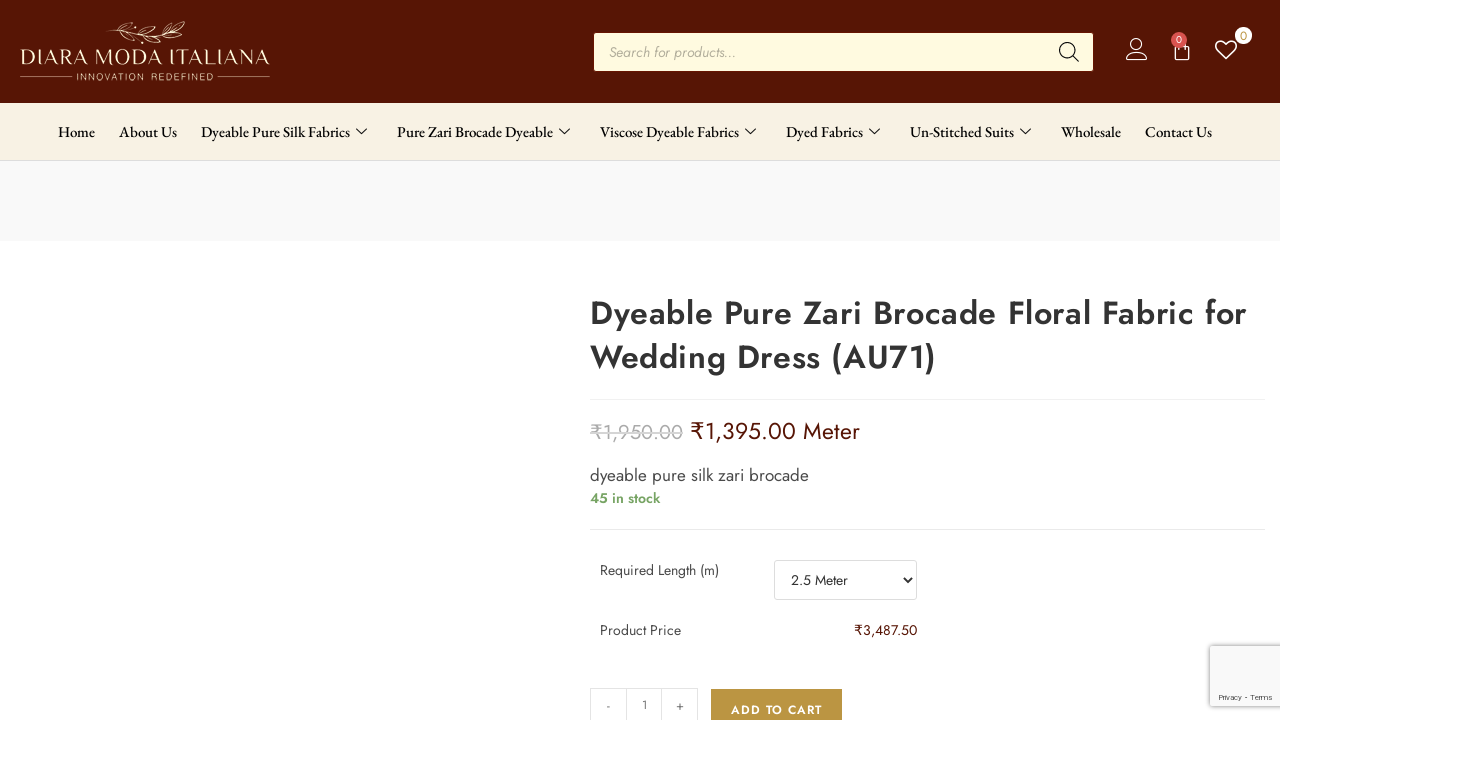

--- FILE ---
content_type: text/html; charset=UTF-8
request_url: https://diaramodaitaliana.com/product/dyeable-pure-zari-brocade-floral-fabric-for-wedding-dress-au71/
body_size: 75626
content:
<!DOCTYPE html>
<html class="html" lang="en-US">
<head>
	<meta charset="UTF-8">
	<link rel="profile" href="https://gmpg.org/xfn/11">

	<meta name='robots' content='index, follow, max-image-preview:large, max-snippet:-1, max-video-preview:-1' />
<meta name="viewport" content="width=device-width, initial-scale=1">
	<!-- This site is optimized with the Yoast SEO plugin v26.7 - https://yoast.com/wordpress/plugins/seo/ -->
	<title>Dyeable Pure Zari Brocade Floral Fabric for Wedding Dress (AU71) - Diara Moda Italiana</title>
	<link rel="canonical" href="https://diaramodaitaliana.com/product/dyeable-pure-zari-brocade-floral-fabric-for-wedding-dress-au71/" />
	<meta property="og:locale" content="en_US" />
	<meta property="og:type" content="article" />
	<meta property="og:title" content="Dyeable Pure Zari Brocade Floral Fabric for Wedding Dress (AU71) - Diara Moda Italiana" />
	<meta property="og:description" content="dyeable pure silk zari brocade" />
	<meta property="og:url" content="https://diaramodaitaliana.com/product/dyeable-pure-zari-brocade-floral-fabric-for-wedding-dress-au71/" />
	<meta property="og:site_name" content="Diara Moda Italiana" />
	<meta property="article:modified_time" content="2023-12-07T10:33:39+00:00" />
	<meta property="og:image" content="https://diaramodaitaliana.com/wp-content/uploads/2023/05/CRP-BRKD-AU71-3.webp" />
	<meta property="og:image:width" content="1024" />
	<meta property="og:image:height" content="1024" />
	<meta property="og:image:type" content="image/webp" />
	<meta name="twitter:card" content="summary_large_image" />
	<meta name="twitter:label1" content="Est. reading time" />
	<meta name="twitter:data1" content="1 minute" />
	<script type="application/ld+json" class="yoast-schema-graph">{"@context":"https://schema.org","@graph":[{"@type":"WebPage","@id":"https://diaramodaitaliana.com/product/dyeable-pure-zari-brocade-floral-fabric-for-wedding-dress-au71/","url":"https://diaramodaitaliana.com/product/dyeable-pure-zari-brocade-floral-fabric-for-wedding-dress-au71/","name":"Dyeable Pure Zari Brocade Floral Fabric for Wedding Dress (AU71) - Diara Moda Italiana","isPartOf":{"@id":"https://diaramodaitaliana.com/#website"},"primaryImageOfPage":{"@id":"https://diaramodaitaliana.com/product/dyeable-pure-zari-brocade-floral-fabric-for-wedding-dress-au71/#primaryimage"},"image":{"@id":"https://diaramodaitaliana.com/product/dyeable-pure-zari-brocade-floral-fabric-for-wedding-dress-au71/#primaryimage"},"thumbnailUrl":"https://diaramodaitaliana.com/wp-content/uploads/2023/05/CRP-BRKD-AU71-3.webp","datePublished":"2023-06-07T10:35:40+00:00","dateModified":"2023-12-07T10:33:39+00:00","breadcrumb":{"@id":"https://diaramodaitaliana.com/product/dyeable-pure-zari-brocade-floral-fabric-for-wedding-dress-au71/#breadcrumb"},"inLanguage":"en-US","potentialAction":[{"@type":"ReadAction","target":["https://diaramodaitaliana.com/product/dyeable-pure-zari-brocade-floral-fabric-for-wedding-dress-au71/"]}]},{"@type":"ImageObject","inLanguage":"en-US","@id":"https://diaramodaitaliana.com/product/dyeable-pure-zari-brocade-floral-fabric-for-wedding-dress-au71/#primaryimage","url":"https://diaramodaitaliana.com/wp-content/uploads/2023/05/CRP-BRKD-AU71-3.webp","contentUrl":"https://diaramodaitaliana.com/wp-content/uploads/2023/05/CRP-BRKD-AU71-3.webp","width":1024,"height":1024},{"@type":"BreadcrumbList","@id":"https://diaramodaitaliana.com/product/dyeable-pure-zari-brocade-floral-fabric-for-wedding-dress-au71/#breadcrumb","itemListElement":[{"@type":"ListItem","position":1,"name":"Home","item":"https://diaramodaitaliana.com/"},{"@type":"ListItem","position":2,"name":"Shop","item":"https://diaramodaitaliana.com/shop-2/"},{"@type":"ListItem","position":3,"name":"Dyeable Pure Zari Brocade Floral Fabric for Wedding Dress (AU71)"}]},{"@type":"WebSite","@id":"https://diaramodaitaliana.com/#website","url":"https://diaramodaitaliana.com/","name":"Diara Moda Italiana","description":"","potentialAction":[{"@type":"SearchAction","target":{"@type":"EntryPoint","urlTemplate":"https://diaramodaitaliana.com/?s={search_term_string}"},"query-input":{"@type":"PropertyValueSpecification","valueRequired":true,"valueName":"search_term_string"}}],"inLanguage":"en-US"}]}</script>
	<!-- / Yoast SEO plugin. -->


<link rel='dns-prefetch' href='//www.googletagmanager.com' />
<link rel='dns-prefetch' href='//maxcdn.bootstrapcdn.com' />
<link href='https://fonts.gstatic.com' crossorigin rel='preconnect' />
<link rel="alternate" type="application/rss+xml" title="Diara Moda Italiana &raquo; Feed" href="https://diaramodaitaliana.com/feed/" />
<link rel="alternate" type="application/rss+xml" title="Diara Moda Italiana &raquo; Comments Feed" href="https://diaramodaitaliana.com/comments/feed/" />
<link rel="alternate" type="application/rss+xml" title="Diara Moda Italiana &raquo; Dyeable Pure Zari Brocade Floral Fabric for Wedding Dress (AU71) Comments Feed" href="https://diaramodaitaliana.com/product/dyeable-pure-zari-brocade-floral-fabric-for-wedding-dress-au71/feed/" />
<link rel="alternate" title="oEmbed (JSON)" type="application/json+oembed" href="https://diaramodaitaliana.com/wp-json/oembed/1.0/embed?url=https%3A%2F%2Fdiaramodaitaliana.com%2Fproduct%2Fdyeable-pure-zari-brocade-floral-fabric-for-wedding-dress-au71%2F" />
<link rel="alternate" title="oEmbed (XML)" type="text/xml+oembed" href="https://diaramodaitaliana.com/wp-json/oembed/1.0/embed?url=https%3A%2F%2Fdiaramodaitaliana.com%2Fproduct%2Fdyeable-pure-zari-brocade-floral-fabric-for-wedding-dress-au71%2F&#038;format=xml" />
		<style type="text/css">

			#price_calculator {
				border-style:none;
			}

			#price_calculator td {
				border-style: none;
				vertical-align: top;
			}

			#price_calculator input, #price_calculator span {
				float: right;
			}

			#price_calculator input {
				text-align: right;
				width: 64px;
			}

			.variable_price_calculator {
				display: none;
			}

			#price_calculator .calculate td {
				text-align: right;
			}

			#price_calculator .calculate button {
				margin-right: 0;
			}

			#price_calculator span.wc-measurement-price-calculator-input-help {
				display: inline-block;
				float: none;
				margin: 0 8px;
				vertical-align: middle;
			}

			@media screen and (max-width: 1081px) {
				#price_calculator span.wc-measurement-price-calculator-input-help {
					position: absolute;
				}
			}

			#tiptip_holder {
				display: none;
				position: absolute;
				top: 0;
				left: 0;
				z-index: 99999;
			}

			#tiptip_holder.tip_top {
				padding-bottom: 5px;
			}

			#tiptip_holder.tip_top #tiptip_arrow_inner {
				margin-top: -7px;
				margin-left: -6px;
				border-top-color: #464646;
			}

			#tiptip_holder.tip_bottom {
				padding-top: 5px;
			}

			#tiptip_holder.tip_bottom #tiptip_arrow_inner {
				margin-top: -5px;
				margin-left: -6px;
				border-bottom-color: #464646;
			}

			#tiptip_holder.tip_right {
				padding-left: 5px;
			}

			#tiptip_holder.tip_right #tiptip_arrow_inner {
				margin-top: -6px;
				margin-left: -5px;
				border-right-color: #464646;
			}

			#tiptip_holder.tip_left {
				padding-right: 5px;
			}

			#tiptip_holder.tip_left #tiptip_arrow_inner {
				margin-top: -6px;
				margin-left: -7px;
				border-left-color: #464646;
			}

			#tiptip_content, .chart-tooltip {
				font-size: 11px;
				color: #fff;
				padding: 0.5em 0.5em;
				background: #464646;
				-webkit-border-radius: 3px;
				-moz-border-radius: 3px;
				border-radius: 3px;
				-webkit-box-shadow: 1px 1px 3px rgba(0, 0, 0, 0.1);
				-moz-box-shadow: 1px 1px 3px rgba(0, 0, 0, 0.1);
				box-shadow: 1px 1px 3px rgba(0, 0, 0, 0.1);
				text-align: center;
				max-width: 150px;
			}

			#tiptip_content code, .chart-tooltip code {
				background: #888;
				padding: 1px;
			}

			#tiptip_arrow, #tiptip_arrow_inner {
				position: absolute;
				border-color: transparent;
				border-style: solid;
				border-width: 6px;
				height: 0;
				width: 0;
			}

		</style>
		<style id='wp-img-auto-sizes-contain-inline-css'>
img:is([sizes=auto i],[sizes^="auto," i]){contain-intrinsic-size:3000px 1500px}
/*# sourceURL=wp-img-auto-sizes-contain-inline-css */
</style>

<link rel='stylesheet' id='elementor-frontend-css' href='https://diaramodaitaliana.com/wp-content/plugins/elementor/assets/css/frontend.min.css?ver=3.34.1' media='all' />
<link rel='stylesheet' id='elementor-post-1142-css' href='https://diaramodaitaliana.com/wp-content/uploads/elementor/css/post-1142.css?ver=1768538327' media='all' />
<link rel='stylesheet' id='elementor-post-4611-css' href='https://diaramodaitaliana.com/wp-content/uploads/elementor/css/post-4611.css?ver=1768538327' media='all' />
<link rel='stylesheet' id='sbi_styles-css' href='https://diaramodaitaliana.com/wp-content/plugins/instagram-feed/css/sbi-styles.min.css?ver=6.10.0' media='all' />
<link rel='stylesheet' id='woolentor-product-grid-modern-css' href='https://diaramodaitaliana.com/wp-content/plugins/woolentor-addons/assets/css/product-grid/modern.css?ver=3.3.1' media='all' />
<link rel='stylesheet' id='woolentor-product-grid-luxury-css' href='https://diaramodaitaliana.com/wp-content/plugins/woolentor-addons/assets/css/product-grid/luxury.css?ver=3.3.1' media='all' />
<link rel='stylesheet' id='woolentor-product-grid-editorial-css' href='https://diaramodaitaliana.com/wp-content/plugins/woolentor-addons/assets/css/product-grid/editorial.css?ver=3.3.1' media='all' />
<link rel='stylesheet' id='woolentor-product-grid-magazine-css' href='https://diaramodaitaliana.com/wp-content/plugins/woolentor-addons/assets/css/product-grid/magazine.css?ver=3.3.1' media='all' />
<style id='wp-emoji-styles-inline-css'>

	img.wp-smiley, img.emoji {
		display: inline !important;
		border: none !important;
		box-shadow: none !important;
		height: 1em !important;
		width: 1em !important;
		margin: 0 0.07em !important;
		vertical-align: -0.1em !important;
		background: none !important;
		padding: 0 !important;
	}
/*# sourceURL=wp-emoji-styles-inline-css */
</style>
<link rel='stylesheet' id='wp-block-library-css' href='https://diaramodaitaliana.com/wp-includes/css/dist/block-library/style.min.css?ver=6.9' media='all' />
<style id='wp-block-library-theme-inline-css'>
.wp-block-audio :where(figcaption){color:#555;font-size:13px;text-align:center}.is-dark-theme .wp-block-audio :where(figcaption){color:#ffffffa6}.wp-block-audio{margin:0 0 1em}.wp-block-code{border:1px solid #ccc;border-radius:4px;font-family:Menlo,Consolas,monaco,monospace;padding:.8em 1em}.wp-block-embed :where(figcaption){color:#555;font-size:13px;text-align:center}.is-dark-theme .wp-block-embed :where(figcaption){color:#ffffffa6}.wp-block-embed{margin:0 0 1em}.blocks-gallery-caption{color:#555;font-size:13px;text-align:center}.is-dark-theme .blocks-gallery-caption{color:#ffffffa6}:root :where(.wp-block-image figcaption){color:#555;font-size:13px;text-align:center}.is-dark-theme :root :where(.wp-block-image figcaption){color:#ffffffa6}.wp-block-image{margin:0 0 1em}.wp-block-pullquote{border-bottom:4px solid;border-top:4px solid;color:currentColor;margin-bottom:1.75em}.wp-block-pullquote :where(cite),.wp-block-pullquote :where(footer),.wp-block-pullquote__citation{color:currentColor;font-size:.8125em;font-style:normal;text-transform:uppercase}.wp-block-quote{border-left:.25em solid;margin:0 0 1.75em;padding-left:1em}.wp-block-quote cite,.wp-block-quote footer{color:currentColor;font-size:.8125em;font-style:normal;position:relative}.wp-block-quote:where(.has-text-align-right){border-left:none;border-right:.25em solid;padding-left:0;padding-right:1em}.wp-block-quote:where(.has-text-align-center){border:none;padding-left:0}.wp-block-quote.is-large,.wp-block-quote.is-style-large,.wp-block-quote:where(.is-style-plain){border:none}.wp-block-search .wp-block-search__label{font-weight:700}.wp-block-search__button{border:1px solid #ccc;padding:.375em .625em}:where(.wp-block-group.has-background){padding:1.25em 2.375em}.wp-block-separator.has-css-opacity{opacity:.4}.wp-block-separator{border:none;border-bottom:2px solid;margin-left:auto;margin-right:auto}.wp-block-separator.has-alpha-channel-opacity{opacity:1}.wp-block-separator:not(.is-style-wide):not(.is-style-dots){width:100px}.wp-block-separator.has-background:not(.is-style-dots){border-bottom:none;height:1px}.wp-block-separator.has-background:not(.is-style-wide):not(.is-style-dots){height:2px}.wp-block-table{margin:0 0 1em}.wp-block-table td,.wp-block-table th{word-break:normal}.wp-block-table :where(figcaption){color:#555;font-size:13px;text-align:center}.is-dark-theme .wp-block-table :where(figcaption){color:#ffffffa6}.wp-block-video :where(figcaption){color:#555;font-size:13px;text-align:center}.is-dark-theme .wp-block-video :where(figcaption){color:#ffffffa6}.wp-block-video{margin:0 0 1em}:root :where(.wp-block-template-part.has-background){margin-bottom:0;margin-top:0;padding:1.25em 2.375em}
/*# sourceURL=/wp-includes/css/dist/block-library/theme.min.css */
</style>
<style id='classic-theme-styles-inline-css'>
/*! This file is auto-generated */
.wp-block-button__link{color:#fff;background-color:#32373c;border-radius:9999px;box-shadow:none;text-decoration:none;padding:calc(.667em + 2px) calc(1.333em + 2px);font-size:1.125em}.wp-block-file__button{background:#32373c;color:#fff;text-decoration:none}
/*# sourceURL=/wp-includes/css/classic-themes.min.css */
</style>
<style id='global-styles-inline-css'>
:root{--wp--preset--aspect-ratio--square: 1;--wp--preset--aspect-ratio--4-3: 4/3;--wp--preset--aspect-ratio--3-4: 3/4;--wp--preset--aspect-ratio--3-2: 3/2;--wp--preset--aspect-ratio--2-3: 2/3;--wp--preset--aspect-ratio--16-9: 16/9;--wp--preset--aspect-ratio--9-16: 9/16;--wp--preset--color--black: #000000;--wp--preset--color--cyan-bluish-gray: #abb8c3;--wp--preset--color--white: #ffffff;--wp--preset--color--pale-pink: #f78da7;--wp--preset--color--vivid-red: #cf2e2e;--wp--preset--color--luminous-vivid-orange: #ff6900;--wp--preset--color--luminous-vivid-amber: #fcb900;--wp--preset--color--light-green-cyan: #7bdcb5;--wp--preset--color--vivid-green-cyan: #00d084;--wp--preset--color--pale-cyan-blue: #8ed1fc;--wp--preset--color--vivid-cyan-blue: #0693e3;--wp--preset--color--vivid-purple: #9b51e0;--wp--preset--gradient--vivid-cyan-blue-to-vivid-purple: linear-gradient(135deg,rgb(6,147,227) 0%,rgb(155,81,224) 100%);--wp--preset--gradient--light-green-cyan-to-vivid-green-cyan: linear-gradient(135deg,rgb(122,220,180) 0%,rgb(0,208,130) 100%);--wp--preset--gradient--luminous-vivid-amber-to-luminous-vivid-orange: linear-gradient(135deg,rgb(252,185,0) 0%,rgb(255,105,0) 100%);--wp--preset--gradient--luminous-vivid-orange-to-vivid-red: linear-gradient(135deg,rgb(255,105,0) 0%,rgb(207,46,46) 100%);--wp--preset--gradient--very-light-gray-to-cyan-bluish-gray: linear-gradient(135deg,rgb(238,238,238) 0%,rgb(169,184,195) 100%);--wp--preset--gradient--cool-to-warm-spectrum: linear-gradient(135deg,rgb(74,234,220) 0%,rgb(151,120,209) 20%,rgb(207,42,186) 40%,rgb(238,44,130) 60%,rgb(251,105,98) 80%,rgb(254,248,76) 100%);--wp--preset--gradient--blush-light-purple: linear-gradient(135deg,rgb(255,206,236) 0%,rgb(152,150,240) 100%);--wp--preset--gradient--blush-bordeaux: linear-gradient(135deg,rgb(254,205,165) 0%,rgb(254,45,45) 50%,rgb(107,0,62) 100%);--wp--preset--gradient--luminous-dusk: linear-gradient(135deg,rgb(255,203,112) 0%,rgb(199,81,192) 50%,rgb(65,88,208) 100%);--wp--preset--gradient--pale-ocean: linear-gradient(135deg,rgb(255,245,203) 0%,rgb(182,227,212) 50%,rgb(51,167,181) 100%);--wp--preset--gradient--electric-grass: linear-gradient(135deg,rgb(202,248,128) 0%,rgb(113,206,126) 100%);--wp--preset--gradient--midnight: linear-gradient(135deg,rgb(2,3,129) 0%,rgb(40,116,252) 100%);--wp--preset--font-size--small: 13px;--wp--preset--font-size--medium: 20px;--wp--preset--font-size--large: 36px;--wp--preset--font-size--x-large: 42px;--wp--preset--font-family--jost: Jost;--wp--preset--spacing--20: 0.44rem;--wp--preset--spacing--30: 0.67rem;--wp--preset--spacing--40: 1rem;--wp--preset--spacing--50: 1.5rem;--wp--preset--spacing--60: 2.25rem;--wp--preset--spacing--70: 3.38rem;--wp--preset--spacing--80: 5.06rem;--wp--preset--shadow--natural: 6px 6px 9px rgba(0, 0, 0, 0.2);--wp--preset--shadow--deep: 12px 12px 50px rgba(0, 0, 0, 0.4);--wp--preset--shadow--sharp: 6px 6px 0px rgba(0, 0, 0, 0.2);--wp--preset--shadow--outlined: 6px 6px 0px -3px rgb(255, 255, 255), 6px 6px rgb(0, 0, 0);--wp--preset--shadow--crisp: 6px 6px 0px rgb(0, 0, 0);}:where(.is-layout-flex){gap: 0.5em;}:where(.is-layout-grid){gap: 0.5em;}body .is-layout-flex{display: flex;}.is-layout-flex{flex-wrap: wrap;align-items: center;}.is-layout-flex > :is(*, div){margin: 0;}body .is-layout-grid{display: grid;}.is-layout-grid > :is(*, div){margin: 0;}:where(.wp-block-columns.is-layout-flex){gap: 2em;}:where(.wp-block-columns.is-layout-grid){gap: 2em;}:where(.wp-block-post-template.is-layout-flex){gap: 1.25em;}:where(.wp-block-post-template.is-layout-grid){gap: 1.25em;}.has-black-color{color: var(--wp--preset--color--black) !important;}.has-cyan-bluish-gray-color{color: var(--wp--preset--color--cyan-bluish-gray) !important;}.has-white-color{color: var(--wp--preset--color--white) !important;}.has-pale-pink-color{color: var(--wp--preset--color--pale-pink) !important;}.has-vivid-red-color{color: var(--wp--preset--color--vivid-red) !important;}.has-luminous-vivid-orange-color{color: var(--wp--preset--color--luminous-vivid-orange) !important;}.has-luminous-vivid-amber-color{color: var(--wp--preset--color--luminous-vivid-amber) !important;}.has-light-green-cyan-color{color: var(--wp--preset--color--light-green-cyan) !important;}.has-vivid-green-cyan-color{color: var(--wp--preset--color--vivid-green-cyan) !important;}.has-pale-cyan-blue-color{color: var(--wp--preset--color--pale-cyan-blue) !important;}.has-vivid-cyan-blue-color{color: var(--wp--preset--color--vivid-cyan-blue) !important;}.has-vivid-purple-color{color: var(--wp--preset--color--vivid-purple) !important;}.has-black-background-color{background-color: var(--wp--preset--color--black) !important;}.has-cyan-bluish-gray-background-color{background-color: var(--wp--preset--color--cyan-bluish-gray) !important;}.has-white-background-color{background-color: var(--wp--preset--color--white) !important;}.has-pale-pink-background-color{background-color: var(--wp--preset--color--pale-pink) !important;}.has-vivid-red-background-color{background-color: var(--wp--preset--color--vivid-red) !important;}.has-luminous-vivid-orange-background-color{background-color: var(--wp--preset--color--luminous-vivid-orange) !important;}.has-luminous-vivid-amber-background-color{background-color: var(--wp--preset--color--luminous-vivid-amber) !important;}.has-light-green-cyan-background-color{background-color: var(--wp--preset--color--light-green-cyan) !important;}.has-vivid-green-cyan-background-color{background-color: var(--wp--preset--color--vivid-green-cyan) !important;}.has-pale-cyan-blue-background-color{background-color: var(--wp--preset--color--pale-cyan-blue) !important;}.has-vivid-cyan-blue-background-color{background-color: var(--wp--preset--color--vivid-cyan-blue) !important;}.has-vivid-purple-background-color{background-color: var(--wp--preset--color--vivid-purple) !important;}.has-black-border-color{border-color: var(--wp--preset--color--black) !important;}.has-cyan-bluish-gray-border-color{border-color: var(--wp--preset--color--cyan-bluish-gray) !important;}.has-white-border-color{border-color: var(--wp--preset--color--white) !important;}.has-pale-pink-border-color{border-color: var(--wp--preset--color--pale-pink) !important;}.has-vivid-red-border-color{border-color: var(--wp--preset--color--vivid-red) !important;}.has-luminous-vivid-orange-border-color{border-color: var(--wp--preset--color--luminous-vivid-orange) !important;}.has-luminous-vivid-amber-border-color{border-color: var(--wp--preset--color--luminous-vivid-amber) !important;}.has-light-green-cyan-border-color{border-color: var(--wp--preset--color--light-green-cyan) !important;}.has-vivid-green-cyan-border-color{border-color: var(--wp--preset--color--vivid-green-cyan) !important;}.has-pale-cyan-blue-border-color{border-color: var(--wp--preset--color--pale-cyan-blue) !important;}.has-vivid-cyan-blue-border-color{border-color: var(--wp--preset--color--vivid-cyan-blue) !important;}.has-vivid-purple-border-color{border-color: var(--wp--preset--color--vivid-purple) !important;}.has-vivid-cyan-blue-to-vivid-purple-gradient-background{background: var(--wp--preset--gradient--vivid-cyan-blue-to-vivid-purple) !important;}.has-light-green-cyan-to-vivid-green-cyan-gradient-background{background: var(--wp--preset--gradient--light-green-cyan-to-vivid-green-cyan) !important;}.has-luminous-vivid-amber-to-luminous-vivid-orange-gradient-background{background: var(--wp--preset--gradient--luminous-vivid-amber-to-luminous-vivid-orange) !important;}.has-luminous-vivid-orange-to-vivid-red-gradient-background{background: var(--wp--preset--gradient--luminous-vivid-orange-to-vivid-red) !important;}.has-very-light-gray-to-cyan-bluish-gray-gradient-background{background: var(--wp--preset--gradient--very-light-gray-to-cyan-bluish-gray) !important;}.has-cool-to-warm-spectrum-gradient-background{background: var(--wp--preset--gradient--cool-to-warm-spectrum) !important;}.has-blush-light-purple-gradient-background{background: var(--wp--preset--gradient--blush-light-purple) !important;}.has-blush-bordeaux-gradient-background{background: var(--wp--preset--gradient--blush-bordeaux) !important;}.has-luminous-dusk-gradient-background{background: var(--wp--preset--gradient--luminous-dusk) !important;}.has-pale-ocean-gradient-background{background: var(--wp--preset--gradient--pale-ocean) !important;}.has-electric-grass-gradient-background{background: var(--wp--preset--gradient--electric-grass) !important;}.has-midnight-gradient-background{background: var(--wp--preset--gradient--midnight) !important;}.has-small-font-size{font-size: var(--wp--preset--font-size--small) !important;}.has-medium-font-size{font-size: var(--wp--preset--font-size--medium) !important;}.has-large-font-size{font-size: var(--wp--preset--font-size--large) !important;}.has-x-large-font-size{font-size: var(--wp--preset--font-size--x-large) !important;}.has-jost-font-family{font-family: var(--wp--preset--font-family--jost) !important;}
:where(.wp-block-post-template.is-layout-flex){gap: 1.25em;}:where(.wp-block-post-template.is-layout-grid){gap: 1.25em;}
:where(.wp-block-term-template.is-layout-flex){gap: 1.25em;}:where(.wp-block-term-template.is-layout-grid){gap: 1.25em;}
:where(.wp-block-columns.is-layout-flex){gap: 2em;}:where(.wp-block-columns.is-layout-grid){gap: 2em;}
:root :where(.wp-block-pullquote){font-size: 1.5em;line-height: 1.6;}
/*# sourceURL=global-styles-inline-css */
</style>
<link rel='stylesheet' id='advanced-flat-rate-shipping-for-woocommerce-css' href='https://diaramodaitaliana.com/wp-content/plugins/woo-extra-flat-rate/public/css/advanced-flat-rate-shipping-for-woocommerce-public.css?ver=v4.4.3' media='all' />
<link rel='stylesheet' id='font-awesome-min-css' href='https://diaramodaitaliana.com/wp-content/plugins/woo-extra-flat-rate/public/css/font-awesome.min.css?ver=v4.4.3' media='all' />
<link rel='stylesheet' id='wpgis-fancybox-css-css' href='https://diaramodaitaliana.com/wp-content/plugins/advanced-woocommerce-product-gallery-slider/assets/css/fancybox.css?ver=1' media='all' />
<link rel='stylesheet' id='wpgis-fontawesome-css-css' href='//maxcdn.bootstrapcdn.com/font-awesome/4.7.0/css/font-awesome.min.css?ver=1' media='all' />
<link rel='stylesheet' id='wpgis-front-css-css' href='https://diaramodaitaliana.com/wp-content/plugins/advanced-woocommerce-product-gallery-slider/assets/css/wpgis-front.css?ver=1' media='all' />
<link rel='stylesheet' id='dashicons-css' href='https://diaramodaitaliana.com/wp-includes/css/dashicons.min.css?ver=6.9' media='all' />
<link rel='stylesheet' id='contact-form-7-css' href='https://diaramodaitaliana.com/wp-content/plugins/contact-form-7/includes/css/styles.css?ver=6.1.4' media='all' />
<link rel='stylesheet' id='photoswipe-css' href='https://diaramodaitaliana.com/wp-content/plugins/woocommerce/assets/css/photoswipe/photoswipe.min.css?ver=10.4.3' media='all' />
<link rel='stylesheet' id='photoswipe-default-skin-css' href='https://diaramodaitaliana.com/wp-content/plugins/woocommerce/assets/css/photoswipe/default-skin/default-skin.min.css?ver=10.4.3' media='all' />
<style id='woocommerce-inline-inline-css'>
.woocommerce form .form-row .required { visibility: visible; }
/*# sourceURL=woocommerce-inline-inline-css */
</style>
<link rel='stylesheet' id='swiper-css' href='https://diaramodaitaliana.com/wp-content/plugins/elementor/assets/lib/swiper/v8/css/swiper.min.css?ver=8.4.5' media='all' />
<link rel='stylesheet' id='rtwpvg-css' href='https://diaramodaitaliana.com/wp-content/plugins/woo-product-variation-gallery/assets/css/rtwpvg.min.css?ver=1768912692' media='all' />
<style id='rtwpvg-inline-css'>
		
			:root {
				--rtwpvg-thumbnail-gap: 0px;
				--rtwpvg-gallery-margin-bottom: 30px;
			}
						/* Large Screen / Default Width */
			.rtwpvg-images {
				max-width: 46%;
				width: 100%;
				float: none;
			}

			/* MD, Desktops */
			
			/* SM Devices, Tablets */
						@media only screen and (max-width: 768px) {
				.rtwpvg-images {
					max-width: 100% !important;
				}
			}

			
			/* XSM Devices, Phones */
						@media only screen and (max-width: 480px) {
				.rtwpvg-images {
					max-width: 100% !important;
				}
			}
			
					
		
/*# sourceURL=rtwpvg-inline-css */
</style>
<link rel='stylesheet' id='woo-variation-swatches-css' href='https://diaramodaitaliana.com/wp-content/plugins/woo-variation-swatches/assets/css/frontend.min.css?ver=1762915610' media='all' />
<style id='woo-variation-swatches-inline-css'>
:root {
--wvs-tick:url("data:image/svg+xml;utf8,%3Csvg filter='drop-shadow(0px 0px 2px rgb(0 0 0 / .8))' xmlns='http://www.w3.org/2000/svg'  viewBox='0 0 30 30'%3E%3Cpath fill='none' stroke='%23ffffff' stroke-linecap='round' stroke-linejoin='round' stroke-width='4' d='M4 16L11 23 27 7'/%3E%3C/svg%3E");

--wvs-cross:url("data:image/svg+xml;utf8,%3Csvg filter='drop-shadow(0px 0px 5px rgb(255 255 255 / .6))' xmlns='http://www.w3.org/2000/svg' width='72px' height='72px' viewBox='0 0 24 24'%3E%3Cpath fill='none' stroke='%23ff0000' stroke-linecap='round' stroke-width='0.6' d='M5 5L19 19M19 5L5 19'/%3E%3C/svg%3E");
--wvs-single-product-item-width:30px;
--wvs-single-product-item-height:30px;
--wvs-single-product-item-font-size:16px}
/*# sourceURL=woo-variation-swatches-inline-css */
</style>
<link rel='stylesheet' id='font-awesome-four-css' href='https://diaramodaitaliana.com/wp-content/plugins/woolentor-addons/assets/css/font-awesome.min.css?ver=3.3.1' media='all' />
<link rel='stylesheet' id='simple-line-icons-wl-css' href='https://diaramodaitaliana.com/wp-content/plugins/woolentor-addons/assets/css/simple-line-icons.css?ver=3.3.1' media='all' />
<link rel='stylesheet' id='htflexboxgrid-css' href='https://diaramodaitaliana.com/wp-content/plugins/woolentor-addons/assets/css/htflexboxgrid.css?ver=3.3.1' media='all' />
<link rel='stylesheet' id='slick-css' href='https://diaramodaitaliana.com/wp-content/plugins/woolentor-addons/assets/css/slick.css?ver=3.3.1' media='all' />
<link rel='stylesheet' id='woolentor-widgets-css' href='https://diaramodaitaliana.com/wp-content/plugins/woolentor-addons/assets/css/woolentor-widgets.css?ver=3.3.1' media='all' />
<link rel='stylesheet' id='woolentor-quickview-css' href='https://diaramodaitaliana.com/wp-content/plugins/woolentor-addons/includes/modules/quickview/assets/css/frontend.css?ver=3.3.1' media='all' />
<link rel='stylesheet' id='wpfront-notification-bar-css' href='https://diaramodaitaliana.com/wp-content/plugins/wpfront-notification-bar/css/wpfront-notification-bar.min.css?ver=3.5.1.05102' media='all' />
<link rel='stylesheet' id='wlfmc-main-css' href='https://diaramodaitaliana.com/wp-content/plugins/smart-wishlist-for-more-convert/assets/frontend/css/style.min.css?ver=1.9.11' media='all' />
<style id='wlfmc-main-inline-css'>
.wlfmc-wishlist-popup .wlfmc-popup-footer .wlfmc_btn_0{background-color: #555555;color: #ffffff;border-radius: 2px !important;}.wlfmc-wishlist-popup .wlfmc-popup-footer .wlfmc_btn_0:hover{background-color: #555555; ;color: #ffffff;}.wlfmc-wishlist-popup .wlfmc-popup-footer .wlfmc_btn_1{background-color: rgba(0,0,0,0);color: #7e7e7e;border-radius: 2px !important;}.wlfmc-wishlist-popup .wlfmc-popup-footer .wlfmc_btn_1:hover{background-color: rgba(0,0,0,0); ;color: #7e7e7e;}.wlfmc-popup{background-color: #fff;}.wlfmc-popup .wlfmc-popup-content , .wlfmc-popup .wlfmc-popup-content label{color: #333;}.wlfmc-popup .wlfmc-popup-title{color: #333;}.wlfmc-popup{border-color: #c2c2c2;}.wlfmc-popup .wlfmc-popup-header-bordered i:not(.wlfmc-icon-close){color: #333;}.wlfmc-popup .wlfmc-popup-header-bordered i:not(.wlfmc-icon-close){background-color: #f2f2f2;}.wlfmc-popup{border-radius: 8px;}.wlfmc-single-btn:not(.is-elementor)  .wlfmc-add-button > a.have-sep span:before{border-left-color: transparent;}.wlfmc-single-btn:not(.is-elementor)  .wlfmc-add-button > a i{font-size: 15px;}.wlfmc-single-btn:not(.is-elementor)  .wlfmc-add-button > a i{color: rgb(230,126,34);}.wlfmc-single-btn:not(.is-elementor)  .wlfmc-add-button > a:hover i{color: rgb(81,81,81);}.wlfmc-single-btn:not(.is-elementor) .wlfmc-add-button > a{background-color: transparent;}.wlfmc-single-btn:not(.is-elementor) .wlfmc-add-button > a:hover{background-color: transparent;}.wlfmc-single-btn:not(.is-elementor) .wlfmc-add-button > a{border-radius: 5px;}.wlfmc-single-btn:not(.is-elementor) .wlfmc-add-button > a{border-width: 1px;}.wlfmc-single-btn:not(.is-elementor) .wlfmc-add-button > a{border-color: transparent;}.wlfmc-single-btn:not(.is-elementor) .wlfmc-add-button > a:hover{border-color: transparent;}.wlfmc-single-btn:not(.is-elementor){margin: 0px !important;}.wlfmc-single-btn:not(.is-elementor) .wlfmc-add-button > a{width: 45px !important;}.wlfmc-single-btn:not(.is-elementor)  .wlfmc-add-button > a{height: 45px;}.wlfmc-loop-btn:not(.is-elementor)  .wlfmc-add-button > a.have-sep span:before{border-left-color: transparent;}.wlfmc-loop-btn:not(.is-elementor)  .wlfmc-add-button > a i{font-size: 15px;}.wlfmc-loop-btn:not(.is-elementor)  .wlfmc-add-button > a i{color: rgb(230,126,34);}.wlfmc-loop-btn:not(.is-elementor)  .wlfmc-add-button > a:hover i{color: rgb(81,81,81);}.wlfmc-loop-btn:not(.is-elementor) .wlfmc-add-button > a{height: 45px;}.wlfmc-loop-btn:not(.is-elementor)  .wlfmc-add-button > a{border-radius: 5px;}.wlfmc-loop-btn:not(.is-elementor) .wlfmc-add-button > a{border-width: 1px;}.wlfmc-loop-btn:not(.is-elementor) .wlfmc-add-button > a{background-color: transparent;}.wlfmc-loop-btn:not(.is-elementor) .wlfmc-add-button > a:hover{background-color: transparent;}.wlfmc-loop-btn:not(.is-elementor) .wlfmc-add-button > a{border-color: transparent;}.wlfmc-loop-btn:not(.is-elementor) .wlfmc-add-button > a:hover{border-color: transparent;}.wlfmc-loop-btn:not(.is-elementor) .wlfmc-add-button > a{width: 45px;}.wlfmc-loop-btn:not(.is-elementor){margin: 0px !important;}.wlfmc-guest-notice-wrapper{background-color: #f6f6f6;}.wlfmc-guest-notice-wrapper .wlfmc-notice-buttons a.wlfmc_btn_0{background-color: #555555 !important; ;color: #ffffff  !important;border-radius: 2px;}.wlfmc-guest-notice-wrapper .wlfmc-notice-buttons a.wlfmc_btn_0:hover{background-color: #555555  !important; ;color: #ffffff  !important;}.wlfmc-guest-notice-wrapper .wlfmc-notice-buttons a.wlfmc_btn_1{background-color: rgba(0,0,0,0) !important; ;color: #7e7e7e  !important;border-radius: 2px;}.wlfmc-guest-notice-wrapper .wlfmc-notice-buttons a.wlfmc_btn_1:hover{background-color: rgba(0,0,0,0)  !important; ;color: #7e7e7e  !important;}.wlfmc-default-table-header:not(.is-elementor) .wlfmc-select-list-wrapper input.wlfmc-dropdown-input, .wlfmc-default-table-header:not(.is-elementor) .button,.wlfmc-default-table:not(.is-elementor) .wlfmc-wishlist-footer .apply-btn,.wlfmc-default-table:not(.is-elementor).add-to-card-same-button tr td.last-column .button:not(.minus):not(.plus),.wlfmc-default-table:not(.is-elementor)  .wlfmc-wishlist-footer .button,.wlfmc-default-table:not(.is-elementor) .wlfmc-wishlist-footer button[type="submit"],.wlfmc-default-table:not(.is-elementor) .wlfmc-wishlist-footer input[type="submit"],.wlfmc-default-table:not(.is-elementor) .wlfmc-wishlist-footer select, .wlfmc-default-table:not(.is-elementor).qty-same-button input.qty,.wlfmc-default-table:not(.is-elementor).qty-same-button .quantity .button{border-radius: 5px !important;}.wlfmc-default-table-header:not(.is-elementor) .wlfmc-select-list-wrapper input.wlfmc-dropdown-input,.wlfmc-default-table-header:not(.is-elementor) .button,.wlfmc-default-table:not(.is-elementor) .wlfmc-wishlist-footer .apply-btn,.wlfmc-default-table:not(.is-elementor).add-to-card-same-button tr td.last-column .button:not(.minus):not(.plus),.wlfmc-default-table:not(.is-elementor)  .wlfmc-wishlist-footer .button,.wlfmc-default-table:not(.is-elementor) .wlfmc-wishlist-footer button[type="submit"],.wlfmc-default-table:not(.is-elementor) .wlfmc-wishlist-footer input[type="submit"],.wlfmc-default-table:not(.is-elementor) .wlfmc-wishlist-footer select, .wlfmc-default-table:not(.is-elementor).qty-same-button input.qty,.wlfmc-default-table:not(.is-elementor).qty-same-button .quantity .button{border-width: 1px !important;border-style:solid;}.wlfmc-default-table-header:not(.is-elementor) .button,.wlfmc-default-table:not(.is-elementor) .wlfmc-wishlist-footer .apply-btn,.wlfmc-default-table:not(.is-elementor).add-to-card-same-button tr td.last-column .button:not(.minus):not(.plus),.wlfmc-default-table:not(.is-elementor) .wlfmc-wishlist-footer .button,.wlfmc-default-table:not(.is-elementor) .wlfmc-wishlist-footer button[type="submit"],.wlfmc-default-table:not(.is-elementor) .wlfmc-wishlist-footer input[type="submit"],.wlfmc-default-table:not(.is-elementor) .wlfmc-wishlist-footer select, .wlfmc-default-table:not(.is-elementor).qty-same-button input.qty,.wlfmc-default-table:not(.is-elementor).qty-same-button .quantity .button{background-color: #ebebeb !important;}.wlfmc-default-table-header:not(.is-elementor) .button:hover,.wlfmc-default-table:not(.is-elementor) .wlfmc-wishlist-footer .apply-btn:hover,.wlfmc-default-table:not(.is-elementor).add-to-card-same-button tr td.last-column .button:not(.minus):not(.plus):hover,.wlfmc-default-table:not(.is-elementor) .wlfmc-wishlist-footer .button:hover,.wlfmc-default-table:not(.is-elementor) .wlfmc-wishlist-footer button[type="submit"]:hover,.wlfmc-default-table:not(.is-elementor) .wlfmc-wishlist-footer input[type="submit"]:hover{background-color: #e67e22 !important;}.wlfmc-default-table-header:not(.is-elementor) .wlfmc-select-list-wrapper input.wlfmc-dropdown-input,.wlfmc-default-table-header:not(.is-elementor) .button,.wlfmc-default-table:not(.is-elementor) .wlfmc-wishlist-footer .apply-btn,.wlfmc-default-table:not(.is-elementor).add-to-card-same-button tr td.last-column .button:not(.minus):not(.plus),.wlfmc-default-table:not(.is-elementor) .wlfmc-wishlist-footer .button,.wlfmc-default-table:not(.is-elementor) .wlfmc-wishlist-footer button[type="submit"],.wlfmc-default-table:not(.is-elementor) .wlfmc-wishlist-footer input[type="submit"],.wlfmc-default-table:not(.is-elementor) .wlfmc-wishlist-footer select, .wlfmc-default-table:not(.is-elementor).qty-same-button input.qty ,.wlfmc-default-table:not(.is-elementor).qty-same-button .quantity .button{border-color: transparent !important;}.wlfmc-default-table-header:not(.is-elementor) .button:hover,.wlfmc-default-table:not(.is-elementor) .wlfmc-wishlist-footer .apply-btn:hover,.wlfmc-default-table:not(.is-elementor).add-to-card-same-button tr td.last-column .button:not(.minus):not(.plus):hover,.wlfmc-default-table:not(.is-elementor) .wlfmc-wishlist-footer .button:hover,.wlfmc-default-table:not(.is-elementor) .wlfmc-wishlist-footer button[type="submit"]:hover,.wlfmc-default-table:not(.is-elementor) .wlfmc-wishlist-footer input[type="submit"]:hover{border-color: transparent !important;}.wlfmc-default-table-header:not(.is-elementor) .button,.wlfmc-default-table:not(.is-elementor) .wlfmc-wishlist-footer .apply-btn,.wlfmc-default-table:not(.is-elementor).add-to-card-same-button tr td.last-column .button:not(.minus):not(.plus),.wlfmc-default-table:not(.is-elementor) .wlfmc-wishlist-footer .button,.wlfmc-default-table:not(.is-elementor) .wlfmc-wishlist-footer button[type="submit"],.wlfmc-default-table:not(.is-elementor) .wlfmc-wishlist-footer input[type="submit"],.wlfmc-default-table:not(.is-elementor) .wlfmc-wishlist-footer select, .wlfmc-default-table:not(.is-elementor).qty-same-button input.qty,.wlfmc-default-table:not(.is-elementor).qty-same-button .quantity .button{color: #515151 !important;}.wlfmc-default-table-header:not(.is-elementor) .button:hover,.wlfmc-default-table:not(.is-elementor) .wlfmc-wishlist-footer .apply-btn:hover,.wlfmc-default-table:not(.is-elementor).add-to-card-same-button tr td.last-column .button:not(.minus):not(.plus):hover,.wlfmc-default-table:not(.is-elementor) .wlfmc-wishlist-footer .button:hover,.wlfmc-default-table:not(.is-elementor) .wlfmc-wishlist-footer button[type="submit"]:hover,.wlfmc-default-table:not(.is-elementor) .wlfmc-wishlist-footer input[type="submit"]:hover{color: #fff !important;}.wlfmc-default-table-header:not(.is-elementor) .wlfmc-select-list-wrapper input.wlfmc-dropdown-input,.wlfmc-default-table-header:not(.is-elementor) .button,.wlfmc-default-table:not(.is-elementor) .wlfmc-wishlist-footer .apply-btn,.wlfmc-default-table:not(.is-elementor).add-to-card-same-button tr td.last-column .button:not(.minus):not(.plus),.wlfmc-default-table:not(.is-elementor) .wlfmc-wishlist-footer .button,.wlfmc-default-table:not(.is-elementor) .wlfmc-wishlist-footer button[type="submit"],.wlfmc-default-table:not(.is-elementor) .wlfmc-wishlist-footer input[type="submit"],.wlfmc-default-table:not(.is-elementor) .wlfmc-wishlist-footer select, .wlfmc-default-table:not(.is-elementor).qty-same-button input.qty,.wlfmc-default-table:not(.is-elementor).qty-same-button .quantity .button{font-size: 14px !important;}.wlfmc-default-table-header:not(.is-elementor) .wlfmc-select-list-wrapper input.wlfmc-dropdown-input,.wlfmc-default-table-header:not(.is-elementor) .button,.wlfmc-default-table:not(.is-elementor) .wlfmc-wishlist-footer .apply-btn,.wlfmc-default-table:not(.is-elementor).add-to-card-same-button tr td.last-column .button:not(.minus):not(.plus),.wlfmc-default-table:not(.is-elementor) .wlfmc-wishlist-footer .button,.wlfmc-default-table:not(.is-elementor) .wlfmc-wishlist-footer button[type="submit"],.wlfmc-default-table:not(.is-elementor) .wlfmc-wishlist-footer input[type="submit"],.wlfmc-default-table:not(.is-elementor) .wlfmc-wishlist-footer select, .wlfmc-default-table:not(.is-elementor).qty-same-button input.qty,.wlfmc-default-table:not(.is-elementor).qty-same-button .quantity .button{height: 36px !important;max-height: 36px  !important;min-height: 36px !important;padding-top:0;padding-bottom:0; display: flex;justify-content: center;align-items: center;margin:0;}.wlfmc-default-table:not(.is-elementor) .product-thumbnail img{background-color: #f5f5f5;}.wlfmc-default-table:not(.is-elementor) .total-prices,.wlfmc-default-table:not(.is-elementor) .total-prices > div ,.wlfmc-default-table:not(.is-elementor) .wlfmc-wishlist-footer .wlfmc-total-td,.wlfmc-default-table:not(.is-elementor) .wlfmc-wishlist-footer tr.actions,.wlfmc-default-table-header:not(.is-elementor),.wlfmc-default-table:not(.is-elementor) .wishlist-items-wrapper:not(.wishlist-empty) tr{border-color: #ebebeb !important;}.wlfmc-default-table:not(.is-elementor) .wlfmc-wishlist-footer .wlfmc-total-td,.wlfmc-default-table:not(.is-elementor) .wlfmc-wishlist-footer tr.actions,.wlfmc-default-table-header:not(.is-elementor),.wlfmc-default-table:not(.is-elementor) .wishlist-items-wrapper:not(.wishlist-empty) tr, .wlfmc-default-table:not(.is-elementor) .wishlist-items-wrapper:not(.wishlist-empty) .wlfmc-absolute-meta-data{border-radius: 6px !important ;}.wlfmc-default-table:not(.is-elementor) .wlfmc-wishlist-footer .wlfmc-total-td,.wlfmc-default-table:not(.is-elementor) .wlfmc-wishlist-footer tr.actions,.wlfmc-default-table-header:not(.is-elementor),.wlfmc-default-table:not(.is-elementor) .wishlist-items-wrapper:not(.wishlist-empty) tr{background-color: #fff !important;}.wlfmc-default-table:not(.is-elementor) .wishlist-items-wrapper:not(.wishlist-empty) tr:hover{background-color: #fff !important;}.wlfmc-default-table:not(.is-elementor) td.with-border-top{border-top-color: transparent !important;}.wlfmc-share ul.share-items .share-item a.facebook i{color: #C71610;}.wlfmc-share ul.share-items .share-item a.twitter i{color: #00ACEE;}.wlfmc-share ul.share-items .share-item a.messenger i{color: #0077FF;}.wlfmc-share ul.share-items .share-item a.whatsapp i{color: #4FCE5D;}.wlfmc-share ul.share-items .share-item a.telegram i{color: #2AABEE;}.wlfmc-share ul.share-items .share-item a.email i{color: #C71610;}.wlfmc-share ul.share-items .share-item a.download-pdf i{color: #FF2366;}.wlfmc-share ul.share-items .share-item a.copy-link-trigger i{color: #9162ff;}.wlfmc-share ul.share-items i{border-radius: 50% !important;}.wlfmc-share ul.share-items a:hover i{border-color: rgba(59,89,152,.1) !important;}.wlfmc-share ul.share-items i{border-color: rgba(59,89,152,.1) !important;}.wlfmc-share .wlfmc-copy-container .copy-link-trigger{color: #333 !important;}.wlfmc-share .wlfmc-copy-container .copy-link-trigger:hover{color: #333 !important;}.wlfmc-share .wlfmc-copy-container .copy-link-trigger{background-color: #ebebeb !important;}.wlfmc-share .wlfmc-copy-container .copy-link-trigger:hover{background-color: #ebebeb !important;}.wlfmc-share .wlfmc-copy-container .copy-link-trigger{border-color: #ebebeb !important;}.wlfmc-share .wlfmc-copy-container .copy-link-trigger:hover{border-color: transparent !important;}.wlfmc-share .wlfmc-copy-container{color: #333 !important;}.wlfmc-share .wlfmc-copy-container{border-color: rgba(59,89,152,.1) !important;}.wlfmc-share .wlfmc-copy-container{background-color: #fff !important;}.wlfmc-products-counter-wrapper:not(.is-elementor) .wlfmc-view-wishlist-link{background-color: #ebebeb !important; ;color: #515151 !important;border-color: rgb(0,0,0,0) !important;}.wlfmc-products-counter-wrapper:not(.is-elementor) .wlfmc-view-wishlist-link:hover{background-color: #e67e22 !important; ;color: #fff !important;border-color: rgb(0,0,0,0) !important;}.wlfmc-elementor.wlfmc-wishlist-counter{z-index: 997 !important;}.wlfmc-products-counter-wrapper:not(.is-elementor) .wlfmc-counter-icon i{color: #333;}.wlfmc-products-counter-wrapper:not(.is-elementor) .wlfmc-counter-icon i{font-size: inherit;}.wlfmc-products-counter-wrapper:not(.is-elementor) .wlfmc-counter-number.position-top-left,.wlfmc-products-counter-wrapper:not(.is-elementor) .wlfmc-counter-number.position-top-right{background-color: #e74c3c;}.wlfmc-products-counter-wrapper:not(.is-elementor) .wlfmc-counter-icon i.wlfmc-svg{width: 24px;}.wlfmc-products-counter-wrapper:not(.is-elementor) .wlfmc-counter-items{background-color: #fff;}.wlfmc-products-counter-wrapper:not(.is-elementor) .wlfmc-counter-items{border-color: #f5f5f5;}.wlfmc-products-counter-wrapper:not(.is-elementor) .wlfmc-counter-items{border-radius: 5px !important;}.wlfmc-products-counter-wrapper:not(.is-elementor) .wlfmc-view-wishlist-link{height: 38px !important;}.wlfmc-products-counter-wrapper:not(.is-elementor) .wlfmc-view-wishlist-link{font-size: 15px !important;}.wlfmc-products-counter-wrapper:not(.is-elementor) .wlfmc-view-wishlist-link{border-width: 1px !important;}.wlfmc-products-counter-wrapper:not(.is-elementor) .wlfmc-view-wishlist-link{border-radius: 5px !important;}.wlfmc-default-table:not(.is-elementor) input.qty{padding-left:0 !important;padding-right: 0 !important;}.wlfmc-default-table-header:not(.is-elementor) .button:not(.wlfmc-new-list) { width: 36px}.single-product div.product form.cart .wlfmc-add-to-wishlist.wlfmc_position_before_add_to_cart_button {float: left;}.rtl.single-product div.product form.cart .wlfmc-add-to-wishlist.wlfmc_position_before_add_to_cart_button {float: right;}
	#site-header.top-header #site-navigation-wrap .wlfmc-counter-wrapper:not(.is-elementor) a.wlfmc-counter {  height: 40px;}
	#site-header.medium-header #site-navigation-wrap .wlfmc-counter-wrapper:not(.is-elementor) a.wlfmc-counter {height: 60px;padding: 0 22px;}
	#site-header.vertical-header .custom-header-nav #site-navigation-wrap #site-navigation .wlfmc-counter-wrapper:not(.is-elementor) a.wlfmc-counter {padding-left: 0;padding-right: 0;}
	#site-navigation-wrap .wlfmc-counter-wrapper:not(.is-elementor) a.wlfmc-counter { height: 74px; padding: 0 15px;}
	#site-navigation-wrap .wlfmc-counter-wrapper:not(.is-elementor) a.wlfmc-counter{padding: 0 15px }
	#site-navigation-wrap .wlfmc-counter-wrapper:not(.is-elementor) .wlfmc-counter-items { border-radius: 0 !important; margin: 0 !important}.eael-product-grid.grid .eael-product-wrap .icons-wrap.over-box-style li a {margin: 0 3px !important}.eael-product-grid.grid .eael-product-wrap .icons-wrap li.add-to-cart  {display: inline-flex;}.eael-product-grid.grid .eael-product-wrap .icons-wrap li.add-to-cart .wlfmc-top-of-image {position:relative;left:0;top:0;right:0;z-index: 0;}.eael-product-gallery .eael-product-wrap .icons-wrap li.add-to-cart .wlfmc-top-of-image ,.eael-woo-product-slider-container.preset-1 .eael-product-slider .icons-wrap.box-style li .wlfmc-top-of-image ,.eael-woo-product-slider-container .eael-product-slider .eael-add-to-cart-button .wlfmc-top-of-image,.eael-woo-product-slider-container .icons-wrap.box-style-list li.add-to-cart .wlfmc-top-of-image,.eael-woo-product-carousel-container .icons-wrap.box-style li.add-to-cart .wlfmc-top-of-image{ position:relative;left:0;top:0;right:0;z-index: 0;}.eael-product-gallery .eael-product-wrap .icons-wrap li.add-to-cart .wlfmc-add-button i,.eael-woo-product-slider-container .icons-wrap.box-style-list li.add-to-cart .wlfmc-add-button i,.eael-woo-product-slider-container.preset-1 .eael-product-slider .icons-wrap.box-style li.add-to-cart .wlfmc-add-button i,.eael-woo-product-carousel-container .icons-wrap.box-style li.add-to-cart .wlfmc-add-button i{color:inherit}.eael-product-gallery .eael-product-wrap .icons-wrap li.add-to-cart .wlfmc-add-button:hover i,.eael-woo-product-slider-container .icons-wrap.box-style-list li.add-to-cart .wlfmc-add-button:hover i,.eael-woo-product-slider-container.preset-1 .eael-product-slider .icons-wrap.box-style li.add-to-cart .wlfmc-add-button:hover i,.eael-woo-product-carousel-container .icons-wrap.box-style li.add-to-cart .wlfmc-add-button:hover i {color:inherit}.eael-product-gallery .eael-product-wrap .icons-wrap li.add-to-cart,.eael-woo-product-slider-container.preset-1 .eael-product-slider .icons-wrap.box-style li.add-to-cart,.eael-woo-product-carousel-container .icons-wrap.box-style li.add-to-cart {display: inline-flex;}.eael-woo-product-slider-container .icons-wrap.box-style-list li.add-to-cart {display: flex;flex-direction: column;}
/*# sourceURL=wlfmc-main-inline-css */
</style>
<link rel='stylesheet' id='dgwt-wcas-style-css' href='https://diaramodaitaliana.com/wp-content/plugins/ajax-search-for-woocommerce/assets/css/style.min.css?ver=1.32.2' media='all' />
<link rel='stylesheet' id='oceanwp-style-css' href='https://diaramodaitaliana.com/wp-content/themes/oceanwp/assets/css/style.min.css?ver=2.0' media='all' />
<style id='oceanwp-style-inline-css'>
body div.wpforms-container-full .wpforms-form input[type=submit]:hover,
			body div.wpforms-container-full .wpforms-form input[type=submit]:active,
			body div.wpforms-container-full .wpforms-form button[type=submit]:hover,
			body div.wpforms-container-full .wpforms-form button[type=submit]:active,
			body div.wpforms-container-full .wpforms-form .wpforms-page-button:hover,
			body div.wpforms-container-full .wpforms-form .wpforms-page-button:active,
			body .wp-core-ui div.wpforms-container-full .wpforms-form input[type=submit]:hover,
			body .wp-core-ui div.wpforms-container-full .wpforms-form input[type=submit]:active,
			body .wp-core-ui div.wpforms-container-full .wpforms-form button[type=submit]:hover,
			body .wp-core-ui div.wpforms-container-full .wpforms-form button[type=submit]:active,
			body .wp-core-ui div.wpforms-container-full .wpforms-form .wpforms-page-button:hover,
			body .wp-core-ui div.wpforms-container-full .wpforms-form .wpforms-page-button:active {
					background: linear-gradient(0deg, rgba(0, 0, 0, 0.2), rgba(0, 0, 0, 0.2)), var(--wpforms-button-background-color-alt, var(--wpforms-button-background-color)) !important;
			}
/*# sourceURL=oceanwp-style-inline-css */
</style>
<link rel='stylesheet' id='child-style-css' href='https://diaramodaitaliana.com/wp-content/themes/oceanwp-child-theme-master/style.css?ver=6.9' media='all' />
<link rel='stylesheet' id='oceanwp-woo-mini-cart-css' href='https://diaramodaitaliana.com/wp-content/themes/oceanwp/assets/css/woo/woo-mini-cart.min.css?ver=6.9' media='all' />
<link rel='stylesheet' id='font-awesome-css' href='https://diaramodaitaliana.com/wp-content/themes/oceanwp/assets/fonts/fontawesome/css/all.min.css?ver=6.7.2' media='all' />
<link rel='stylesheet' id='simple-line-icons-css' href='https://diaramodaitaliana.com/wp-content/themes/oceanwp/assets/css/third/simple-line-icons.min.css?ver=2.4.0' media='all' />
<link rel='stylesheet' id='oceanwp-woocommerce-css' href='https://diaramodaitaliana.com/wp-content/themes/oceanwp/assets/css/woo/woocommerce.min.css?ver=6.9' media='all' />
<link rel='stylesheet' id='oceanwp-woo-star-font-css' href='https://diaramodaitaliana.com/wp-content/themes/oceanwp/assets/css/woo/woo-star-font.min.css?ver=6.9' media='all' />
<link rel='stylesheet' id='oceanwp-woo-quick-view-css' href='https://diaramodaitaliana.com/wp-content/themes/oceanwp/assets/css/woo/woo-quick-view.min.css?ver=6.9' media='all' />
<link rel='stylesheet' id='ekit-widget-styles-css' href='https://diaramodaitaliana.com/wp-content/plugins/elementskit-lite/widgets/init/assets/css/widget-styles.css?ver=3.7.8' media='all' />
<link rel='stylesheet' id='ekit-responsive-css' href='https://diaramodaitaliana.com/wp-content/plugins/elementskit-lite/widgets/init/assets/css/responsive.css?ver=3.7.8' media='all' />
<link rel='stylesheet' id='eael-general-css' href='https://diaramodaitaliana.com/wp-content/plugins/essential-addons-for-elementor-lite/assets/front-end/css/view/general.min.css?ver=6.5.7' media='all' />
<link rel='stylesheet' id='oe-widgets-style-css' href='https://diaramodaitaliana.com/wp-content/plugins/ocean-extra/assets/css/widgets.css?ver=6.9' media='all' />
<link rel='stylesheet' id='ops-product-share-style-css' href='https://diaramodaitaliana.com/wp-content/plugins/ocean-product-sharing/assets/css/style.min.css?ver=6.9' media='all' />
<link rel='stylesheet' id='elementor-gf-local-ebgaramond-css' href='https://diaramodaitaliana.com/wp-content/uploads/elementor/google-fonts/css/ebgaramond.css?ver=1742238734' media='all' />
<link rel='stylesheet' id='elementor-icons-ekiticons-css' href='https://diaramodaitaliana.com/wp-content/plugins/elementskit-lite/modules/elementskit-icon-pack/assets/css/ekiticons.css?ver=3.7.8' media='all' />
<link rel='stylesheet' id='elementor-icons-shared-0-css' href='https://diaramodaitaliana.com/wp-content/plugins/elementor/assets/lib/font-awesome/css/fontawesome.min.css?ver=5.15.3' media='all' />
<link rel='stylesheet' id='elementor-icons-fa-brands-css' href='https://diaramodaitaliana.com/wp-content/plugins/elementor/assets/lib/font-awesome/css/brands.min.css?ver=5.15.3' media='all' />
<script type="text/template" id="tmpl-variation-template">
	<div class="woocommerce-variation-description">{{{ data.variation.variation_description }}}</div>
	<div class="woocommerce-variation-price">{{{ data.variation.price_html }}}</div>
	<div class="woocommerce-variation-availability">{{{ data.variation.availability_html }}}</div>
</script>
<script type="text/template" id="tmpl-unavailable-variation-template">
	<p role="alert">Sorry, this product is unavailable. Please choose a different combination.</p>
</script>
<script id="jquery-core-js-extra">
var pp = {"ajax_url":"https://diaramodaitaliana.com/wp-admin/admin-ajax.php"};
//# sourceURL=jquery-core-js-extra
</script>
<script src="https://diaramodaitaliana.com/wp-includes/js/jquery/jquery.min.js?ver=3.7.1" id="jquery-core-js"></script>
<script src="https://diaramodaitaliana.com/wp-includes/js/jquery/jquery-migrate.min.js?ver=3.4.1" id="jquery-migrate-js"></script>
<script src="https://diaramodaitaliana.com/wp-content/plugins/woo-extra-flat-rate/public/js/advanced-flat-rate-shipping-for-woocommerce-public.js?ver=v4.4.3" id="advanced-flat-rate-shipping-for-woocommerce-js"></script>
<script src="https://diaramodaitaliana.com/wp-content/plugins/advanced-woocommerce-product-gallery-slider/assets/js/slick.min.js?ver=1.6.0" id="wpgis-slick-js-js"></script>
<script src="https://diaramodaitaliana.com/wp-content/plugins/woocommerce/assets/js/jquery-blockui/jquery.blockUI.min.js?ver=2.7.0-wc.10.4.3" id="wc-jquery-blockui-js" data-wp-strategy="defer"></script>
<script id="wc-add-to-cart-js-extra">
var wc_add_to_cart_params = {"ajax_url":"/wp-admin/admin-ajax.php","wc_ajax_url":"/?wc-ajax=%%endpoint%%","i18n_view_cart":"View cart","cart_url":"https://diaramodaitaliana.com/cart-2/","is_cart":"","cart_redirect_after_add":"no"};
//# sourceURL=wc-add-to-cart-js-extra
</script>
<script src="https://diaramodaitaliana.com/wp-content/plugins/woocommerce/assets/js/frontend/add-to-cart.min.js?ver=10.4.3" id="wc-add-to-cart-js" defer data-wp-strategy="defer"></script>
<script src="https://diaramodaitaliana.com/wp-content/plugins/woocommerce/assets/js/photoswipe/photoswipe.min.js?ver=4.1.1-wc.10.4.3" id="wc-photoswipe-js" data-wp-strategy="defer"></script>
<script src="https://diaramodaitaliana.com/wp-content/plugins/woocommerce/assets/js/js-cookie/js.cookie.min.js?ver=2.1.4-wc.10.4.3" id="wc-js-cookie-js" data-wp-strategy="defer"></script>
<script src="https://diaramodaitaliana.com/wp-includes/js/underscore.min.js?ver=1.13.7" id="underscore-js"></script>
<script id="wp-util-js-extra">
var _wpUtilSettings = {"ajax":{"url":"/wp-admin/admin-ajax.php"}};
//# sourceURL=wp-util-js-extra
</script>
<script src="https://diaramodaitaliana.com/wp-includes/js/wp-util.min.js?ver=6.9" id="wp-util-js"></script>
<script src="https://diaramodaitaliana.com/wp-content/plugins/wpfront-notification-bar/js/wpfront-notification-bar.min.js?ver=3.5.1.05102" id="wpfront-notification-bar-js"></script>
<script id="wc-cart-fragments-js-extra">
var wc_cart_fragments_params = {"ajax_url":"/wp-admin/admin-ajax.php","wc_ajax_url":"/?wc-ajax=%%endpoint%%","cart_hash_key":"wc_cart_hash_56705cc505c81901a452a44b127a77f5","fragment_name":"wc_fragments_56705cc505c81901a452a44b127a77f5","request_timeout":"5000"};
//# sourceURL=wc-cart-fragments-js-extra
</script>
<script src="https://diaramodaitaliana.com/wp-content/plugins/woocommerce/assets/js/frontend/cart-fragments.min.js?ver=10.4.3" id="wc-cart-fragments-js" defer data-wp-strategy="defer"></script>
<script src="https://diaramodaitaliana.com/wp-content/plugins/woocommerce/assets/js/jquery-cookie/jquery.cookie.min.js?ver=1.4.1-wc.10.4.3" id="wc-jquery-cookie-js" data-wp-strategy="defer"></script>
<script src="https://diaramodaitaliana.com/wp-content/plugins/woocommerce/assets/js/dompurify/purify.min.js?ver=10.4.3" id="wc-dompurify-js" data-wp-strategy="defer"></script>
<script src="https://diaramodaitaliana.com/wp-content/plugins/woocommerce/assets/js/jquery-tiptip/jquery.tipTip.min.js?ver=10.4.3" id="wc-jquery-tiptip-js" data-wp-strategy="defer"></script>
<script src="https://diaramodaitaliana.com/wp-content/plugins/woocommerce-measurement-price-calculator/assets/js/vendor/bignumber.min.js?ver=9.0.1" id="wc-price-calculator-bignumber-js"></script>
<script id="wc-price-calculator-js-extra">
var wc_price_calculator_params = {"woocommerce_currency_symbol":"\u20b9","woocommerce_price_num_decimals":"2","woocommerce_currency_pos":"left","woocommerce_price_decimal_sep":".","woocommerce_price_thousand_sep":",","woocommerce_price_trim_zeros":"","unit_normalize_table":{"in":{"factor":12,"unit":"ft","inverse":true},"ft":{"factor":1,"unit":"ft"},"yd":{"factor":3,"unit":"ft"},"mi":{"factor":5280,"unit":"ft"},"mm":{"factor":0.001,"unit":"m"},"cm":{"factor":0.01,"unit":"m"},"m":{"factor":1,"unit":"m"},"km":{"factor":1000,"unit":"m"},"sq. in.":{"factor":144,"unit":"sq. ft.","inverse":true},"sq. ft.":{"factor":1,"unit":"sq. ft."},"sq. yd.":{"factor":9,"unit":"sq. ft."},"acs":{"factor":43560,"unit":"sq. ft."},"sq. mi.":{"factor":27878400,"unit":"sq. ft."},"sq mm":{"factor":1.0e-6,"unit":"sq m"},"sq cm":{"factor":0.0001,"unit":"sq m"},"sq m":{"factor":1,"unit":"sq m"},"ha":{"factor":10000,"unit":"sq m"},"sq km":{"factor":1000000,"unit":"sq m"},"fl. oz.":{"factor":1,"unit":"fl. oz."},"cup":{"factor":8,"unit":"fl. oz."},"pt":{"factor":16,"unit":"fl. oz."},"qt":{"factor":32,"unit":"fl. oz."},"gal":{"factor":128,"unit":"fl. oz."},"cu. in.":{"factor":1728,"unit":"cu. ft.","inverse":true},"cu. ft.":{"factor":1,"unit":"cu. ft."},"cu. yd.":{"factor":27,"unit":"cu. ft."},"ml":{"factor":1.0e-6,"unit":"cu m"},"cu cm":{"factor":1.0e-6,"unit":"cu m"},"l":{"factor":0.001,"unit":"cu m"},"cu m":{"factor":1,"unit":"cu m"},"oz":{"factor":16,"unit":"lbs","inverse":true},"lbs":{"factor":1,"unit":"lbs"},"tn":{"factor":2000,"unit":"lbs"},"g":{"factor":0.001,"unit":"kg"},"kg":{"factor":1,"unit":"kg"},"t":{"factor":1000,"unit":"kg"}},"unit_conversion_table":{"ft":{"in":{"factor":12},"ft":{"factor":1},"yd":{"factor":3,"inverse":true},"mi":{"factor":5280,"inverse":true},"mm":{"factor":304.8},"cm":{"factor":30.48},"m":{"factor":0.3048},"km":{"factor":0.0003048}},"m":{"mm":{"factor":1000},"cm":{"factor":100},"m":{"factor":1},"km":{"factor":0.001},"in":{"factor":39.3701},"ft":{"factor":3.28084},"yd":{"factor":1.09361},"mi":{"factor":0.000621371}},"sq. ft.":{"sq. in.":{"factor":144},"sq. ft.":{"factor":1},"sq. yd.":{"factor":9,"inverse":true},"acs":{"factor":43560,"inverse":true},"sq. mi.":{"factor":27878400,"inverse":true},"sq mm":{"factor":92903.04},"sq cm":{"factor":929.0304},"sq m":{"factor":0.092903},"sq km":{"factor":9.2903e-8}},"sq m":{"sq mm":{"factor":1000000},"sq cm":{"factor":10000},"sq m":{"factor":1},"ha":{"factor":0.0001},"sq km":{"factor":1.0e-6},"sq. in.":{"factor":1550},"sq. ft.":{"factor":10.7639},"sq. yd.":{"factor":1.19599},"acs":{"factor":0.000247105},"sq. mi.":{"factor":3.86102e-7}},"fl. oz.":{"fl. oz.":{"factor":1},"cup":{"factor":8,"inverse":true},"pt":{"factor":16,"inverse":true},"qt":{"factor":32,"inverse":true},"gal":{"factor":128,"inverse":true},"cu. in.":{"factor":1.8046875},"cu. ft.":{"factor":0.00104438},"cu. yd.":{"factor":3.86807163e-5},"ml":{"factor":29.5735},"cu cm":{"factor":29.5735},"l":{"factor":0.0295735},"cu m":{"factor":2.95735e-5}},"cu. ft.":{"fl. oz.":{"factor":957.506},"cup":{"factor":119.688},"pt":{"factor":59.8442},"qt":{"factor":29.9221},"gal":{"factor":7.48052},"cu. in.":{"factor":1728},"cu. ft.":{"factor":1},"cu. yd.":{"factor":27,"inverse":true},"ml":{"factor":28316.8466},"cu cm":{"factor":28316.8466},"l":{"factor":28.3168466},"cu m":{"factor":0.0283168466}},"cu m":{"ml":{"factor":1000000},"cu cm":{"factor":1000000},"l":{"factor":1000},"cu m":{"factor":1},"fl. oz.":{"factor":33814},"cup":{"factor":4226.75},"pt":{"factor":2113.38},"qt":{"factor":1056.69},"gal":{"factor":264.172},"cu. in.":{"factor":61023.7},"cu. ft.":{"factor":35.3147},"cu. yd.":{"factor":1.30795062}},"lbs":{"oz":{"factor":16},"lbs":{"factor":1},"tn":{"factor":2000,"inverse":true},"g":{"factor":453.592},"kg":{"factor":0.453592},"t":{"factor":0.000453592}},"kg":{"g":{"factor":1000},"kg":{"factor":1},"t":{"factor":0.001},"oz":{"factor":35.274},"lbs":{"factor":2.20462},"tn":{"factor":0.00110231}}},"measurement_precision":"3","measurement_type":"dimension","cookie_name":"wc_price_calc_inputs_6664","ajax_url":"https://diaramodaitaliana.com/wp-admin/admin-ajax.php","filter_calculated_price_nonce":"ea47f9201e","product_id":"6664","stock_warning":"Unfortunately we don't have enough","minimum_price":"","product_price":"1395","product_total_measurement_common_unit":"m","calculator_type":"pricing","product_price_unit":"m","pricing_overage":"0"};
//# sourceURL=wc-price-calculator-js-extra
</script>
<script src="https://diaramodaitaliana.com/wp-content/plugins/woocommerce-measurement-price-calculator/assets/js/frontend/wc-measurement-price-calculator.min.js?ver=3.23.6" id="wc-price-calculator-js"></script>

<!-- Google tag (gtag.js) snippet added by Site Kit -->
<!-- Google Analytics snippet added by Site Kit -->
<script src="https://www.googletagmanager.com/gtag/js?id=GT-NF7MBQPS" id="google_gtagjs-js" async></script>
<script id="google_gtagjs-js-after">
window.dataLayer = window.dataLayer || [];function gtag(){dataLayer.push(arguments);}
gtag("set","linker",{"domains":["diaramodaitaliana.com"]});
gtag("js", new Date());
gtag("set", "developer_id.dZTNiMT", true);
gtag("config", "GT-NF7MBQPS");
 window._googlesitekit = window._googlesitekit || {}; window._googlesitekit.throttledEvents = []; window._googlesitekit.gtagEvent = (name, data) => { var key = JSON.stringify( { name, data } ); if ( !! window._googlesitekit.throttledEvents[ key ] ) { return; } window._googlesitekit.throttledEvents[ key ] = true; setTimeout( () => { delete window._googlesitekit.throttledEvents[ key ]; }, 5 ); gtag( "event", name, { ...data, event_source: "site-kit" } ); }; 
//# sourceURL=google_gtagjs-js-after
</script>
<link rel="https://api.w.org/" href="https://diaramodaitaliana.com/wp-json/" /><link rel="alternate" title="JSON" type="application/json" href="https://diaramodaitaliana.com/wp-json/wp/v2/product/6664" /><link rel="EditURI" type="application/rsd+xml" title="RSD" href="https://diaramodaitaliana.com/xmlrpc.php?rsd" />
<meta name="generator" content="WordPress 6.9" />
<meta name="generator" content="WooCommerce 10.4.3" />
<link rel='shortlink' href='https://diaramodaitaliana.com/?p=6664' />
<meta name="generator" content="Site Kit by Google 1.170.0" />		<style>
			.dgwt-wcas-ico-magnifier,.dgwt-wcas-ico-magnifier-handler{max-width:20px}.dgwt-wcas-search-wrapp{max-width:600px}.dgwt-wcas-search-wrapp .dgwt-wcas-sf-wrapp input[type=search].dgwt-wcas-search-input,.dgwt-wcas-search-wrapp .dgwt-wcas-sf-wrapp input[type=search].dgwt-wcas-search-input:hover,.dgwt-wcas-search-wrapp .dgwt-wcas-sf-wrapp input[type=search].dgwt-wcas-search-input:focus{background-color:#fffae0;color:#000;border-color:#661502}.dgwt-wcas-sf-wrapp input[type=search].dgwt-wcas-search-input::placeholder{color:#000;opacity:.3}.dgwt-wcas-sf-wrapp input[type=search].dgwt-wcas-search-input::-webkit-input-placeholder{color:#000;opacity:.3}.dgwt-wcas-sf-wrapp input[type=search].dgwt-wcas-search-input:-moz-placeholder{color:#000;opacity:.3}.dgwt-wcas-sf-wrapp input[type=search].dgwt-wcas-search-input::-moz-placeholder{color:#000;opacity:.3}.dgwt-wcas-sf-wrapp input[type=search].dgwt-wcas-search-input:-ms-input-placeholder{color:#000}.dgwt-wcas-no-submit.dgwt-wcas-search-wrapp .dgwt-wcas-ico-magnifier path,.dgwt-wcas-search-wrapp .dgwt-wcas-close path{fill:#000}.dgwt-wcas-loader-circular-path{stroke:#000}.dgwt-wcas-preloader{opacity:.6}.dgwt-wcas-search-wrapp .dgwt-wcas-sf-wrapp .dgwt-wcas-search-submit::before{}.dgwt-wcas-search-wrapp .dgwt-wcas-sf-wrapp .dgwt-wcas-search-submit:hover::before,.dgwt-wcas-search-wrapp .dgwt-wcas-sf-wrapp .dgwt-wcas-search-submit:focus::before{}.dgwt-wcas-search-wrapp .dgwt-wcas-sf-wrapp .dgwt-wcas-search-submit,.dgwt-wcas-om-bar .dgwt-wcas-om-return{color:#0a0a0a}.dgwt-wcas-search-wrapp .dgwt-wcas-ico-magnifier,.dgwt-wcas-search-wrapp .dgwt-wcas-sf-wrapp .dgwt-wcas-search-submit svg path,.dgwt-wcas-om-bar .dgwt-wcas-om-return svg path{fill:#0a0a0a}.dgwt-wcas-search-icon{color:#474747}.dgwt-wcas-search-icon path{fill:#474747}		</style>
			<noscript><style>.woocommerce-product-gallery{ opacity: 1 !important; }</style></noscript>
	<meta name="google-site-verification" content="S91SKLp5vDMIZU8g2ZCL4UpoCIbVSzur6SX9x2D8MnI"><meta name="generator" content="Elementor 3.34.1; features: additional_custom_breakpoints; settings: css_print_method-external, google_font-enabled, font_display-auto">
			<style>
				.e-con.e-parent:nth-of-type(n+4):not(.e-lazyloaded):not(.e-no-lazyload),
				.e-con.e-parent:nth-of-type(n+4):not(.e-lazyloaded):not(.e-no-lazyload) * {
					background-image: none !important;
				}
				@media screen and (max-height: 1024px) {
					.e-con.e-parent:nth-of-type(n+3):not(.e-lazyloaded):not(.e-no-lazyload),
					.e-con.e-parent:nth-of-type(n+3):not(.e-lazyloaded):not(.e-no-lazyload) * {
						background-image: none !important;
					}
				}
				@media screen and (max-height: 640px) {
					.e-con.e-parent:nth-of-type(n+2):not(.e-lazyloaded):not(.e-no-lazyload),
					.e-con.e-parent:nth-of-type(n+2):not(.e-lazyloaded):not(.e-no-lazyload) * {
						background-image: none !important;
					}
				}
			</style>
			
<!-- Google Tag Manager snippet added by Site Kit -->
<script>
			( function( w, d, s, l, i ) {
				w[l] = w[l] || [];
				w[l].push( {'gtm.start': new Date().getTime(), event: 'gtm.js'} );
				var f = d.getElementsByTagName( s )[0],
					j = d.createElement( s ), dl = l != 'dataLayer' ? '&l=' + l : '';
				j.async = true;
				j.src = 'https://www.googletagmanager.com/gtm.js?id=' + i + dl;
				f.parentNode.insertBefore( j, f );
			} )( window, document, 'script', 'dataLayer', 'GTM-5CQNNGLP' );
			
</script>

<!-- End Google Tag Manager snippet added by Site Kit -->
<link rel="icon" href="https://diaramodaitaliana.com/wp-content/uploads/2025/01/cropped-Shopping-Bag-For-Easy-Hopping-Modern-Line-Art-Logo-1-32x32.png" sizes="32x32" />
<link rel="icon" href="https://diaramodaitaliana.com/wp-content/uploads/2025/01/cropped-Shopping-Bag-For-Easy-Hopping-Modern-Line-Art-Logo-1-192x192.png" sizes="192x192" />
<link rel="apple-touch-icon" href="https://diaramodaitaliana.com/wp-content/uploads/2025/01/cropped-Shopping-Bag-For-Easy-Hopping-Modern-Line-Art-Logo-1-180x180.png" />
<meta name="msapplication-TileImage" content="https://diaramodaitaliana.com/wp-content/uploads/2025/01/cropped-Shopping-Bag-For-Easy-Hopping-Modern-Line-Art-Logo-1-270x270.png" />
		<style id="wp-custom-css">
			.woocommerce.content-full-width div.product div.images{display:none}.woocommerce.content-full-width div.product div.images.nickx_product_images_with_video{display:block !important}		</style>
		<!-- OceanWP CSS -->
<style type="text/css">
/* Colors */.woocommerce-MyAccount-navigation ul li a:before,.woocommerce-checkout .woocommerce-info a,.woocommerce-checkout #payment ul.payment_methods .wc_payment_method>input[type=radio]:first-child:checked+label:before,.woocommerce-checkout #payment .payment_method_paypal .about_paypal,.woocommerce ul.products li.product li.category a:hover,.woocommerce ul.products li.product .button:hover,.woocommerce ul.products li.product .product-inner .added_to_cart:hover,.product_meta .posted_in a:hover,.product_meta .tagged_as a:hover,.woocommerce div.product .woocommerce-tabs ul.tabs li a:hover,.woocommerce div.product .woocommerce-tabs ul.tabs li.active a,.woocommerce .oceanwp-grid-list a.active,.woocommerce .oceanwp-grid-list a:hover,.woocommerce .oceanwp-off-canvas-filter:hover,.widget_shopping_cart ul.cart_list li .owp-grid-wrap .owp-grid a.remove:hover,.widget_product_categories li a:hover ~ .count,.widget_layered_nav li a:hover ~ .count,.woocommerce ul.products li.product:not(.product-category) .woo-entry-buttons li a:hover,a:hover,a.light:hover,.theme-heading .text::before,.theme-heading .text::after,#top-bar-content >a:hover,#top-bar-social li.oceanwp-email a:hover,#site-navigation-wrap .dropdown-menu >li >a:hover,#site-header.medium-header #medium-searchform button:hover,.oceanwp-mobile-menu-icon a:hover,.blog-entry.post .blog-entry-header .entry-title a:hover,.blog-entry.post .blog-entry-readmore a:hover,.blog-entry.thumbnail-entry .blog-entry-category a,ul.meta li a:hover,.dropcap,.single nav.post-navigation .nav-links .title,body .related-post-title a:hover,body #wp-calendar caption,body .contact-info-widget.default i,body .contact-info-widget.big-icons i,body .custom-links-widget .oceanwp-custom-links li a:hover,body .custom-links-widget .oceanwp-custom-links li a:hover:before,body .posts-thumbnails-widget li a:hover,body .social-widget li.oceanwp-email a:hover,.comment-author .comment-meta .comment-reply-link,#respond #cancel-comment-reply-link:hover,#footer-widgets .footer-box a:hover,#footer-bottom a:hover,#footer-bottom #footer-bottom-menu a:hover,.sidr a:hover,.sidr-class-dropdown-toggle:hover,.sidr-class-menu-item-has-children.active >a,.sidr-class-menu-item-has-children.active >a >.sidr-class-dropdown-toggle,input[type=checkbox]:checked:before{color:#bb9542}.woocommerce .oceanwp-grid-list a.active .owp-icon use,.woocommerce .oceanwp-grid-list a:hover .owp-icon use,.single nav.post-navigation .nav-links .title .owp-icon use,.blog-entry.post .blog-entry-readmore a:hover .owp-icon use,body .contact-info-widget.default .owp-icon use,body .contact-info-widget.big-icons .owp-icon use{stroke:#bb9542}.woocommerce div.product div.images .open-image,.wcmenucart-details.count,.woocommerce-message a,.woocommerce-error a,.woocommerce-info a,.woocommerce .widget_price_filter .ui-slider .ui-slider-handle,.woocommerce .widget_price_filter .ui-slider .ui-slider-range,.owp-product-nav li a.owp-nav-link:hover,.woocommerce div.product.owp-tabs-layout-vertical .woocommerce-tabs ul.tabs li a:after,.woocommerce .widget_product_categories li.current-cat >a ~ .count,.woocommerce .widget_product_categories li.current-cat >a:before,.woocommerce .widget_layered_nav li.chosen a ~ .count,.woocommerce .widget_layered_nav li.chosen a:before,#owp-checkout-timeline .active .timeline-wrapper,.bag-style:hover .wcmenucart-cart-icon .wcmenucart-count,.show-cart .wcmenucart-cart-icon .wcmenucart-count,.woocommerce ul.products li.product:not(.product-category) .image-wrap .button,input[type="button"],input[type="reset"],input[type="submit"],button[type="submit"],.button,#site-navigation-wrap .dropdown-menu >li.btn >a >span,.thumbnail:hover i,.thumbnail:hover .link-post-svg-icon,.post-quote-content,.omw-modal .omw-close-modal,body .contact-info-widget.big-icons li:hover i,body .contact-info-widget.big-icons li:hover .owp-icon,body div.wpforms-container-full .wpforms-form input[type=submit],body div.wpforms-container-full .wpforms-form button[type=submit],body div.wpforms-container-full .wpforms-form .wpforms-page-button,.woocommerce-cart .wp-element-button,.woocommerce-checkout .wp-element-button,.wp-block-button__link{background-color:#bb9542}.current-shop-items-dropdown{border-top-color:#bb9542}.woocommerce div.product .woocommerce-tabs ul.tabs li.active a{border-bottom-color:#bb9542}.wcmenucart-details.count:before{border-color:#bb9542}.woocommerce ul.products li.product .button:hover{border-color:#bb9542}.woocommerce ul.products li.product .product-inner .added_to_cart:hover{border-color:#bb9542}.woocommerce div.product .woocommerce-tabs ul.tabs li.active a{border-color:#bb9542}.woocommerce .oceanwp-grid-list a.active{border-color:#bb9542}.woocommerce .oceanwp-grid-list a:hover{border-color:#bb9542}.woocommerce .oceanwp-off-canvas-filter:hover{border-color:#bb9542}.owp-product-nav li a.owp-nav-link:hover{border-color:#bb9542}.widget_shopping_cart_content .buttons .button:first-child:hover{border-color:#bb9542}.widget_shopping_cart ul.cart_list li .owp-grid-wrap .owp-grid a.remove:hover{border-color:#bb9542}.widget_product_categories li a:hover ~ .count{border-color:#bb9542}.woocommerce .widget_product_categories li.current-cat >a ~ .count{border-color:#bb9542}.woocommerce .widget_product_categories li.current-cat >a:before{border-color:#bb9542}.widget_layered_nav li a:hover ~ .count{border-color:#bb9542}.woocommerce .widget_layered_nav li.chosen a ~ .count{border-color:#bb9542}.woocommerce .widget_layered_nav li.chosen a:before{border-color:#bb9542}#owp-checkout-timeline.arrow .active .timeline-wrapper:before{border-top-color:#bb9542;border-bottom-color:#bb9542}#owp-checkout-timeline.arrow .active .timeline-wrapper:after{border-left-color:#bb9542;border-right-color:#bb9542}.bag-style:hover .wcmenucart-cart-icon .wcmenucart-count{border-color:#bb9542}.bag-style:hover .wcmenucart-cart-icon .wcmenucart-count:after{border-color:#bb9542}.show-cart .wcmenucart-cart-icon .wcmenucart-count{border-color:#bb9542}.show-cart .wcmenucart-cart-icon .wcmenucart-count:after{border-color:#bb9542}.woocommerce ul.products li.product:not(.product-category) .woo-product-gallery .active a{border-color:#bb9542}.woocommerce ul.products li.product:not(.product-category) .woo-product-gallery a:hover{border-color:#bb9542}.widget-title{border-color:#bb9542}blockquote{border-color:#bb9542}.wp-block-quote{border-color:#bb9542}#searchform-dropdown{border-color:#bb9542}.dropdown-menu .sub-menu{border-color:#bb9542}.blog-entry.large-entry .blog-entry-readmore a:hover{border-color:#bb9542}.oceanwp-newsletter-form-wrap input[type="email"]:focus{border-color:#bb9542}.social-widget li.oceanwp-email a:hover{border-color:#bb9542}#respond #cancel-comment-reply-link:hover{border-color:#bb9542}body .contact-info-widget.big-icons li:hover i{border-color:#bb9542}body .contact-info-widget.big-icons li:hover .owp-icon{border-color:#bb9542}#footer-widgets .oceanwp-newsletter-form-wrap input[type="email"]:focus{border-color:#bb9542}.woocommerce div.product div.images .open-image:hover,.woocommerce-error a:hover,.woocommerce-info a:hover,.woocommerce-message a:hover,.woocommerce-message a:focus,.woocommerce .button:focus,.woocommerce ul.products li.product:not(.product-category) .image-wrap .button:hover,input[type="button"]:hover,input[type="reset"]:hover,input[type="submit"]:hover,button[type="submit"]:hover,input[type="button"]:focus,input[type="reset"]:focus,input[type="submit"]:focus,button[type="submit"]:focus,.button:hover,.button:focus,#site-navigation-wrap .dropdown-menu >li.btn >a:hover >span,.post-quote-author,.omw-modal .omw-close-modal:hover,body div.wpforms-container-full .wpforms-form input[type=submit]:hover,body div.wpforms-container-full .wpforms-form button[type=submit]:hover,body div.wpforms-container-full .wpforms-form .wpforms-page-button:hover,.woocommerce-cart .wp-element-button:hover,.woocommerce-checkout .wp-element-button:hover,.wp-block-button__link:hover{background-color:#000000}a{color:#bb9542}a .owp-icon use{stroke:#bb9542}a:hover{color:#000000}a:hover .owp-icon use{stroke:#000000}body .theme-button,body input[type="submit"],body button[type="submit"],body button,body .button,body div.wpforms-container-full .wpforms-form input[type=submit],body div.wpforms-container-full .wpforms-form button[type=submit],body div.wpforms-container-full .wpforms-form .wpforms-page-button,.woocommerce-cart .wp-element-button,.woocommerce-checkout .wp-element-button,.wp-block-button__link{border-color:#ffffff}body .theme-button:hover,body input[type="submit"]:hover,body button[type="submit"]:hover,body button:hover,body .button:hover,body div.wpforms-container-full .wpforms-form input[type=submit]:hover,body div.wpforms-container-full .wpforms-form input[type=submit]:active,body div.wpforms-container-full .wpforms-form button[type=submit]:hover,body div.wpforms-container-full .wpforms-form button[type=submit]:active,body div.wpforms-container-full .wpforms-form .wpforms-page-button:hover,body div.wpforms-container-full .wpforms-form .wpforms-page-button:active,.woocommerce-cart .wp-element-button:hover,.woocommerce-checkout .wp-element-button:hover,.wp-block-button__link:hover{border-color:#ffffff}/* OceanWP Style Settings CSS */.container{width:1270px}.theme-button,input[type="submit"],button[type="submit"],button,.button,body div.wpforms-container-full .wpforms-form input[type=submit],body div.wpforms-container-full .wpforms-form button[type=submit],body div.wpforms-container-full .wpforms-form .wpforms-page-button{border-style:solid}.theme-button,input[type="submit"],button[type="submit"],button,.button,body div.wpforms-container-full .wpforms-form input[type=submit],body div.wpforms-container-full .wpforms-form button[type=submit],body div.wpforms-container-full .wpforms-form .wpforms-page-button{border-width:1px}form input[type="text"],form input[type="password"],form input[type="email"],form input[type="url"],form input[type="date"],form input[type="month"],form input[type="time"],form input[type="datetime"],form input[type="datetime-local"],form input[type="week"],form input[type="number"],form input[type="search"],form input[type="tel"],form input[type="color"],form select,form textarea,.woocommerce .woocommerce-checkout .select2-container--default .select2-selection--single{border-style:solid}body div.wpforms-container-full .wpforms-form input[type=date],body div.wpforms-container-full .wpforms-form input[type=datetime],body div.wpforms-container-full .wpforms-form input[type=datetime-local],body div.wpforms-container-full .wpforms-form input[type=email],body div.wpforms-container-full .wpforms-form input[type=month],body div.wpforms-container-full .wpforms-form input[type=number],body div.wpforms-container-full .wpforms-form input[type=password],body div.wpforms-container-full .wpforms-form input[type=range],body div.wpforms-container-full .wpforms-form input[type=search],body div.wpforms-container-full .wpforms-form input[type=tel],body div.wpforms-container-full .wpforms-form input[type=text],body div.wpforms-container-full .wpforms-form input[type=time],body div.wpforms-container-full .wpforms-form input[type=url],body div.wpforms-container-full .wpforms-form input[type=week],body div.wpforms-container-full .wpforms-form select,body div.wpforms-container-full .wpforms-form textarea{border-style:solid}form input[type="text"],form input[type="password"],form input[type="email"],form input[type="url"],form input[type="date"],form input[type="month"],form input[type="time"],form input[type="datetime"],form input[type="datetime-local"],form input[type="week"],form input[type="number"],form input[type="search"],form input[type="tel"],form input[type="color"],form select,form textarea{border-radius:3px}body div.wpforms-container-full .wpforms-form input[type=date],body div.wpforms-container-full .wpforms-form input[type=datetime],body div.wpforms-container-full .wpforms-form input[type=datetime-local],body div.wpforms-container-full .wpforms-form input[type=email],body div.wpforms-container-full .wpforms-form input[type=month],body div.wpforms-container-full .wpforms-form input[type=number],body div.wpforms-container-full .wpforms-form input[type=password],body div.wpforms-container-full .wpforms-form input[type=range],body div.wpforms-container-full .wpforms-form input[type=search],body div.wpforms-container-full .wpforms-form input[type=tel],body div.wpforms-container-full .wpforms-form input[type=text],body div.wpforms-container-full .wpforms-form input[type=time],body div.wpforms-container-full .wpforms-form input[type=url],body div.wpforms-container-full .wpforms-form input[type=week],body div.wpforms-container-full .wpforms-form select,body div.wpforms-container-full .wpforms-form textarea{border-radius:3px}/* Header */#site-header.has-header-media .overlay-header-media{background-color:rgba(0,0,0,0.5)}/* Blog CSS */.ocean-single-post-header ul.meta-item li a:hover{color:#333333}/* WooCommerce */.owp-floating-bar form.cart .quantity .minus:hover,.owp-floating-bar form.cart .quantity .plus:hover{color:#ffffff}#owp-checkout-timeline .timeline-step{color:#cccccc}#owp-checkout-timeline .timeline-step{border-color:#cccccc}.woocommerce span.onsale{background-color:#ffffff}.woocommerce span.onsale{color:#000000}.woocommerce .oceanwp-off-canvas-filter:hover{color:#571505}.woocommerce .oceanwp-off-canvas-filter:hover{border-color:#571505}.woocommerce .oceanwp-grid-list a:hover{color:#571505;border-color:#571505}.woocommerce .oceanwp-grid-list a:hover .owp-icon use{stroke:#571505}.woocommerce .oceanwp-grid-list a.active{color:#571505;border-color:#571505}.woocommerce .oceanwp-grid-list a.active .owp-icon use{stroke:#571505}.woocommerce ul.products li.product li.category a:hover{color:#571505}.woocommerce ul.products li.product li.title a:hover{color:#571505}.woocommerce ul.products li.product .price,.woocommerce ul.products li.product .price .amount{color:#571505}.woocommerce ul.products li.product li.owp-woo-cond-notice a:hover{color:#571505}.woocommerce ul.products li.product .button,.woocommerce ul.products li.product .product-inner .added_to_cart,.woocommerce ul.products li.product:not(.product-category) .image-wrap .button{background-color:#571505}.woocommerce ul.products li.product .button:hover,.woocommerce ul.products li.product .product-inner .added_to_cart:hover,.woocommerce ul.products li.product:not(.product-category) .image-wrap .button:hover{background-color:#000000}.woocommerce ul.products li.product .button,.woocommerce ul.products li.product .product-inner .added_to_cart,.woocommerce ul.products li.product:not(.product-category) .image-wrap .button{color:#ffffff}.woocommerce ul.products li.product .button:hover,.woocommerce ul.products li.product .product-inner .added_to_cart:hover,.woocommerce ul.products li.product:not(.product-category) .image-wrap .button:hover{color:#ffffff}.woocommerce ul.products li.product .button,.woocommerce ul.products li.product .product-inner .added_to_cart,.woocommerce ul.products li.product:not(.product-category) .image-wrap .button{border-color:#ffffff}.woocommerce ul.products li.product .button:hover,.woocommerce ul.products li.product .product-inner .added_to_cart:hover,.woocommerce ul.products li.product:not(.product-category) .image-wrap .button:hover{border-color:#571505}.woocommerce ul.products li.product .button,.woocommerce ul.products li.product .product-inner .added_to_cart{border-style:none}.price,.amount{color:#571505}.product_meta .posted_in a:hover,.product_meta .tagged_as a:hover{color:#571505}.woocommerce div.owp-woo-single-cond-notice a:hover{color:#571505}.owp-product-nav li a.owp-nav-link:hover{background-color:#571505}.owp-product-nav li a.owp-nav-link:hover{border-color:#571505}/* Typography */body{font-size:14px;line-height:1.5}h1,h2,h3,h4,h5,h6,.theme-heading,.widget-title,.oceanwp-widget-recent-posts-title,.comment-reply-title,.entry-title,.sidebar-box .widget-title{line-height:1.4}h1{font-size:23px;line-height:1.4}h2{font-size:20px;line-height:1.4}h3{font-size:18px;line-height:1.4}h4{font-size:17px;line-height:1.4}h5{font-size:14px;line-height:1.4}h6{font-size:15px;line-height:1.4}.page-header .page-header-title,.page-header.background-image-page-header .page-header-title{font-size:32px;line-height:1.4}.page-header .page-subheading{font-size:15px;line-height:1.8}.site-breadcrumbs,.site-breadcrumbs a{font-size:13px;line-height:1.4}#top-bar-content,#top-bar-social-alt{font-size:12px;line-height:1.8}#site-logo a.site-logo-text{font-size:24px;line-height:1.8}.dropdown-menu ul li a.menu-link,#site-header.full_screen-header .fs-dropdown-menu ul.sub-menu li a{font-size:12px;line-height:1.2;letter-spacing:.6px}.sidr-class-dropdown-menu li a,a.sidr-class-toggle-sidr-close,#mobile-dropdown ul li a,body #mobile-fullscreen ul li a{font-size:15px;line-height:1.8}.blog-entry.post .blog-entry-header .entry-title a{font-size:24px;line-height:1.4}.ocean-single-post-header .single-post-title{font-size:34px;line-height:1.4;letter-spacing:.6px}.ocean-single-post-header ul.meta-item li,.ocean-single-post-header ul.meta-item li a{font-size:13px;line-height:1.4;letter-spacing:.6px}.ocean-single-post-header .post-author-name,.ocean-single-post-header .post-author-name a{font-size:14px;line-height:1.4;letter-spacing:.6px}.ocean-single-post-header .post-author-description{font-size:12px;line-height:1.4;letter-spacing:.6px}.single-post .entry-title{line-height:1.4;letter-spacing:.6px}.single-post ul.meta li,.single-post ul.meta li a{font-size:14px;line-height:1.4;letter-spacing:.6px}.sidebar-box .widget-title,.sidebar-box.widget_block .wp-block-heading{font-size:13px;line-height:1;letter-spacing:1px}#footer-widgets .footer-box .widget-title{font-size:13px;line-height:1;letter-spacing:1px}#footer-bottom #copyright{font-size:12px;line-height:1}#footer-bottom #footer-bottom-menu{font-size:12px;line-height:1}.woocommerce-store-notice.demo_store{line-height:2;letter-spacing:1.5px}.demo_store .woocommerce-store-notice__dismiss-link{line-height:2;letter-spacing:1.5px}.woocommerce ul.products li.product li.title h2,.woocommerce ul.products li.product li.title a{font-size:14px;line-height:1.5}.woocommerce ul.products li.product li.category,.woocommerce ul.products li.product li.category a{font-size:12px;line-height:1}.woocommerce ul.products li.product .price{font-size:18px;line-height:1}.woocommerce ul.products li.product .button,.woocommerce ul.products li.product .product-inner .added_to_cart{font-size:12px;line-height:1.5;letter-spacing:1px}.woocommerce ul.products li.owp-woo-cond-notice span,.woocommerce ul.products li.owp-woo-cond-notice a{font-size:16px;line-height:1;letter-spacing:1px;font-weight:600;text-transform:capitalize}.woocommerce div.product .product_title{font-size:24px;line-height:1.4;letter-spacing:.6px}.woocommerce div.product p.price{font-size:36px;line-height:1}.woocommerce .owp-btn-normal .summary form button.button,.woocommerce .owp-btn-big .summary form button.button,.woocommerce .owp-btn-very-big .summary form button.button{font-size:12px;line-height:1.5;letter-spacing:1px;text-transform:uppercase}.woocommerce div.owp-woo-single-cond-notice span,.woocommerce div.owp-woo-single-cond-notice a{font-size:18px;line-height:2;letter-spacing:1.5px;font-weight:600;text-transform:capitalize}.ocean-preloader--active .preloader-after-content{font-size:20px;line-height:1.8;letter-spacing:.6px}
</style>	<!-- Fonts Plugin CSS - https://fontsplugin.com/ -->
	<style>
		/* Cached: January 19, 2026 at 7:07pm */
/* cyrillic */
@font-face {
  font-family: 'Jost';
  font-style: italic;
  font-weight: 100;
  font-display: swap;
  src: url(https://fonts.gstatic.com/s/jost/v20/92zUtBhPNqw73oHt5D4hTxM.woff2) format('woff2');
  unicode-range: U+0301, U+0400-045F, U+0490-0491, U+04B0-04B1, U+2116;
}
/* latin-ext */
@font-face {
  font-family: 'Jost';
  font-style: italic;
  font-weight: 100;
  font-display: swap;
  src: url(https://fonts.gstatic.com/s/jost/v20/92zUtBhPNqw73oHt7j4hTxM.woff2) format('woff2');
  unicode-range: U+0100-02BA, U+02BD-02C5, U+02C7-02CC, U+02CE-02D7, U+02DD-02FF, U+0304, U+0308, U+0329, U+1D00-1DBF, U+1E00-1E9F, U+1EF2-1EFF, U+2020, U+20A0-20AB, U+20AD-20C0, U+2113, U+2C60-2C7F, U+A720-A7FF;
}
/* latin */
@font-face {
  font-family: 'Jost';
  font-style: italic;
  font-weight: 100;
  font-display: swap;
  src: url(https://fonts.gstatic.com/s/jost/v20/92zUtBhPNqw73oHt4D4h.woff2) format('woff2');
  unicode-range: U+0000-00FF, U+0131, U+0152-0153, U+02BB-02BC, U+02C6, U+02DA, U+02DC, U+0304, U+0308, U+0329, U+2000-206F, U+20AC, U+2122, U+2191, U+2193, U+2212, U+2215, U+FEFF, U+FFFD;
}
/* cyrillic */
@font-face {
  font-family: 'Jost';
  font-style: italic;
  font-weight: 200;
  font-display: swap;
  src: url(https://fonts.gstatic.com/s/jost/v20/92zUtBhPNqw73oHt5D4hTxM.woff2) format('woff2');
  unicode-range: U+0301, U+0400-045F, U+0490-0491, U+04B0-04B1, U+2116;
}
/* latin-ext */
@font-face {
  font-family: 'Jost';
  font-style: italic;
  font-weight: 200;
  font-display: swap;
  src: url(https://fonts.gstatic.com/s/jost/v20/92zUtBhPNqw73oHt7j4hTxM.woff2) format('woff2');
  unicode-range: U+0100-02BA, U+02BD-02C5, U+02C7-02CC, U+02CE-02D7, U+02DD-02FF, U+0304, U+0308, U+0329, U+1D00-1DBF, U+1E00-1E9F, U+1EF2-1EFF, U+2020, U+20A0-20AB, U+20AD-20C0, U+2113, U+2C60-2C7F, U+A720-A7FF;
}
/* latin */
@font-face {
  font-family: 'Jost';
  font-style: italic;
  font-weight: 200;
  font-display: swap;
  src: url(https://fonts.gstatic.com/s/jost/v20/92zUtBhPNqw73oHt4D4h.woff2) format('woff2');
  unicode-range: U+0000-00FF, U+0131, U+0152-0153, U+02BB-02BC, U+02C6, U+02DA, U+02DC, U+0304, U+0308, U+0329, U+2000-206F, U+20AC, U+2122, U+2191, U+2193, U+2212, U+2215, U+FEFF, U+FFFD;
}
/* cyrillic */
@font-face {
  font-family: 'Jost';
  font-style: italic;
  font-weight: 300;
  font-display: swap;
  src: url(https://fonts.gstatic.com/s/jost/v20/92zUtBhPNqw73oHt5D4hTxM.woff2) format('woff2');
  unicode-range: U+0301, U+0400-045F, U+0490-0491, U+04B0-04B1, U+2116;
}
/* latin-ext */
@font-face {
  font-family: 'Jost';
  font-style: italic;
  font-weight: 300;
  font-display: swap;
  src: url(https://fonts.gstatic.com/s/jost/v20/92zUtBhPNqw73oHt7j4hTxM.woff2) format('woff2');
  unicode-range: U+0100-02BA, U+02BD-02C5, U+02C7-02CC, U+02CE-02D7, U+02DD-02FF, U+0304, U+0308, U+0329, U+1D00-1DBF, U+1E00-1E9F, U+1EF2-1EFF, U+2020, U+20A0-20AB, U+20AD-20C0, U+2113, U+2C60-2C7F, U+A720-A7FF;
}
/* latin */
@font-face {
  font-family: 'Jost';
  font-style: italic;
  font-weight: 300;
  font-display: swap;
  src: url(https://fonts.gstatic.com/s/jost/v20/92zUtBhPNqw73oHt4D4h.woff2) format('woff2');
  unicode-range: U+0000-00FF, U+0131, U+0152-0153, U+02BB-02BC, U+02C6, U+02DA, U+02DC, U+0304, U+0308, U+0329, U+2000-206F, U+20AC, U+2122, U+2191, U+2193, U+2212, U+2215, U+FEFF, U+FFFD;
}
/* cyrillic */
@font-face {
  font-family: 'Jost';
  font-style: italic;
  font-weight: 400;
  font-display: swap;
  src: url(https://fonts.gstatic.com/s/jost/v20/92zUtBhPNqw73oHt5D4hTxM.woff2) format('woff2');
  unicode-range: U+0301, U+0400-045F, U+0490-0491, U+04B0-04B1, U+2116;
}
/* latin-ext */
@font-face {
  font-family: 'Jost';
  font-style: italic;
  font-weight: 400;
  font-display: swap;
  src: url(https://fonts.gstatic.com/s/jost/v20/92zUtBhPNqw73oHt7j4hTxM.woff2) format('woff2');
  unicode-range: U+0100-02BA, U+02BD-02C5, U+02C7-02CC, U+02CE-02D7, U+02DD-02FF, U+0304, U+0308, U+0329, U+1D00-1DBF, U+1E00-1E9F, U+1EF2-1EFF, U+2020, U+20A0-20AB, U+20AD-20C0, U+2113, U+2C60-2C7F, U+A720-A7FF;
}
/* latin */
@font-face {
  font-family: 'Jost';
  font-style: italic;
  font-weight: 400;
  font-display: swap;
  src: url(https://fonts.gstatic.com/s/jost/v20/92zUtBhPNqw73oHt4D4h.woff2) format('woff2');
  unicode-range: U+0000-00FF, U+0131, U+0152-0153, U+02BB-02BC, U+02C6, U+02DA, U+02DC, U+0304, U+0308, U+0329, U+2000-206F, U+20AC, U+2122, U+2191, U+2193, U+2212, U+2215, U+FEFF, U+FFFD;
}
/* cyrillic */
@font-face {
  font-family: 'Jost';
  font-style: italic;
  font-weight: 500;
  font-display: swap;
  src: url(https://fonts.gstatic.com/s/jost/v20/92zUtBhPNqw73oHt5D4hTxM.woff2) format('woff2');
  unicode-range: U+0301, U+0400-045F, U+0490-0491, U+04B0-04B1, U+2116;
}
/* latin-ext */
@font-face {
  font-family: 'Jost';
  font-style: italic;
  font-weight: 500;
  font-display: swap;
  src: url(https://fonts.gstatic.com/s/jost/v20/92zUtBhPNqw73oHt7j4hTxM.woff2) format('woff2');
  unicode-range: U+0100-02BA, U+02BD-02C5, U+02C7-02CC, U+02CE-02D7, U+02DD-02FF, U+0304, U+0308, U+0329, U+1D00-1DBF, U+1E00-1E9F, U+1EF2-1EFF, U+2020, U+20A0-20AB, U+20AD-20C0, U+2113, U+2C60-2C7F, U+A720-A7FF;
}
/* latin */
@font-face {
  font-family: 'Jost';
  font-style: italic;
  font-weight: 500;
  font-display: swap;
  src: url(https://fonts.gstatic.com/s/jost/v20/92zUtBhPNqw73oHt4D4h.woff2) format('woff2');
  unicode-range: U+0000-00FF, U+0131, U+0152-0153, U+02BB-02BC, U+02C6, U+02DA, U+02DC, U+0304, U+0308, U+0329, U+2000-206F, U+20AC, U+2122, U+2191, U+2193, U+2212, U+2215, U+FEFF, U+FFFD;
}
/* cyrillic */
@font-face {
  font-family: 'Jost';
  font-style: italic;
  font-weight: 600;
  font-display: swap;
  src: url(https://fonts.gstatic.com/s/jost/v20/92zUtBhPNqw73oHt5D4hTxM.woff2) format('woff2');
  unicode-range: U+0301, U+0400-045F, U+0490-0491, U+04B0-04B1, U+2116;
}
/* latin-ext */
@font-face {
  font-family: 'Jost';
  font-style: italic;
  font-weight: 600;
  font-display: swap;
  src: url(https://fonts.gstatic.com/s/jost/v20/92zUtBhPNqw73oHt7j4hTxM.woff2) format('woff2');
  unicode-range: U+0100-02BA, U+02BD-02C5, U+02C7-02CC, U+02CE-02D7, U+02DD-02FF, U+0304, U+0308, U+0329, U+1D00-1DBF, U+1E00-1E9F, U+1EF2-1EFF, U+2020, U+20A0-20AB, U+20AD-20C0, U+2113, U+2C60-2C7F, U+A720-A7FF;
}
/* latin */
@font-face {
  font-family: 'Jost';
  font-style: italic;
  font-weight: 600;
  font-display: swap;
  src: url(https://fonts.gstatic.com/s/jost/v20/92zUtBhPNqw73oHt4D4h.woff2) format('woff2');
  unicode-range: U+0000-00FF, U+0131, U+0152-0153, U+02BB-02BC, U+02C6, U+02DA, U+02DC, U+0304, U+0308, U+0329, U+2000-206F, U+20AC, U+2122, U+2191, U+2193, U+2212, U+2215, U+FEFF, U+FFFD;
}
/* cyrillic */
@font-face {
  font-family: 'Jost';
  font-style: italic;
  font-weight: 700;
  font-display: swap;
  src: url(https://fonts.gstatic.com/s/jost/v20/92zUtBhPNqw73oHt5D4hTxM.woff2) format('woff2');
  unicode-range: U+0301, U+0400-045F, U+0490-0491, U+04B0-04B1, U+2116;
}
/* latin-ext */
@font-face {
  font-family: 'Jost';
  font-style: italic;
  font-weight: 700;
  font-display: swap;
  src: url(https://fonts.gstatic.com/s/jost/v20/92zUtBhPNqw73oHt7j4hTxM.woff2) format('woff2');
  unicode-range: U+0100-02BA, U+02BD-02C5, U+02C7-02CC, U+02CE-02D7, U+02DD-02FF, U+0304, U+0308, U+0329, U+1D00-1DBF, U+1E00-1E9F, U+1EF2-1EFF, U+2020, U+20A0-20AB, U+20AD-20C0, U+2113, U+2C60-2C7F, U+A720-A7FF;
}
/* latin */
@font-face {
  font-family: 'Jost';
  font-style: italic;
  font-weight: 700;
  font-display: swap;
  src: url(https://fonts.gstatic.com/s/jost/v20/92zUtBhPNqw73oHt4D4h.woff2) format('woff2');
  unicode-range: U+0000-00FF, U+0131, U+0152-0153, U+02BB-02BC, U+02C6, U+02DA, U+02DC, U+0304, U+0308, U+0329, U+2000-206F, U+20AC, U+2122, U+2191, U+2193, U+2212, U+2215, U+FEFF, U+FFFD;
}
/* cyrillic */
@font-face {
  font-family: 'Jost';
  font-style: italic;
  font-weight: 800;
  font-display: swap;
  src: url(https://fonts.gstatic.com/s/jost/v20/92zUtBhPNqw73oHt5D4hTxM.woff2) format('woff2');
  unicode-range: U+0301, U+0400-045F, U+0490-0491, U+04B0-04B1, U+2116;
}
/* latin-ext */
@font-face {
  font-family: 'Jost';
  font-style: italic;
  font-weight: 800;
  font-display: swap;
  src: url(https://fonts.gstatic.com/s/jost/v20/92zUtBhPNqw73oHt7j4hTxM.woff2) format('woff2');
  unicode-range: U+0100-02BA, U+02BD-02C5, U+02C7-02CC, U+02CE-02D7, U+02DD-02FF, U+0304, U+0308, U+0329, U+1D00-1DBF, U+1E00-1E9F, U+1EF2-1EFF, U+2020, U+20A0-20AB, U+20AD-20C0, U+2113, U+2C60-2C7F, U+A720-A7FF;
}
/* latin */
@font-face {
  font-family: 'Jost';
  font-style: italic;
  font-weight: 800;
  font-display: swap;
  src: url(https://fonts.gstatic.com/s/jost/v20/92zUtBhPNqw73oHt4D4h.woff2) format('woff2');
  unicode-range: U+0000-00FF, U+0131, U+0152-0153, U+02BB-02BC, U+02C6, U+02DA, U+02DC, U+0304, U+0308, U+0329, U+2000-206F, U+20AC, U+2122, U+2191, U+2193, U+2212, U+2215, U+FEFF, U+FFFD;
}
/* cyrillic */
@font-face {
  font-family: 'Jost';
  font-style: italic;
  font-weight: 900;
  font-display: swap;
  src: url(https://fonts.gstatic.com/s/jost/v20/92zUtBhPNqw73oHt5D4hTxM.woff2) format('woff2');
  unicode-range: U+0301, U+0400-045F, U+0490-0491, U+04B0-04B1, U+2116;
}
/* latin-ext */
@font-face {
  font-family: 'Jost';
  font-style: italic;
  font-weight: 900;
  font-display: swap;
  src: url(https://fonts.gstatic.com/s/jost/v20/92zUtBhPNqw73oHt7j4hTxM.woff2) format('woff2');
  unicode-range: U+0100-02BA, U+02BD-02C5, U+02C7-02CC, U+02CE-02D7, U+02DD-02FF, U+0304, U+0308, U+0329, U+1D00-1DBF, U+1E00-1E9F, U+1EF2-1EFF, U+2020, U+20A0-20AB, U+20AD-20C0, U+2113, U+2C60-2C7F, U+A720-A7FF;
}
/* latin */
@font-face {
  font-family: 'Jost';
  font-style: italic;
  font-weight: 900;
  font-display: swap;
  src: url(https://fonts.gstatic.com/s/jost/v20/92zUtBhPNqw73oHt4D4h.woff2) format('woff2');
  unicode-range: U+0000-00FF, U+0131, U+0152-0153, U+02BB-02BC, U+02C6, U+02DA, U+02DC, U+0304, U+0308, U+0329, U+2000-206F, U+20AC, U+2122, U+2191, U+2193, U+2212, U+2215, U+FEFF, U+FFFD;
}
/* cyrillic */
@font-face {
  font-family: 'Jost';
  font-style: normal;
  font-weight: 100;
  font-display: swap;
  src: url(https://fonts.gstatic.com/s/jost/v20/92zatBhPNqw73oDd4iYl.woff2) format('woff2');
  unicode-range: U+0301, U+0400-045F, U+0490-0491, U+04B0-04B1, U+2116;
}
/* latin-ext */
@font-face {
  font-family: 'Jost';
  font-style: normal;
  font-weight: 100;
  font-display: swap;
  src: url(https://fonts.gstatic.com/s/jost/v20/92zatBhPNqw73ord4iYl.woff2) format('woff2');
  unicode-range: U+0100-02BA, U+02BD-02C5, U+02C7-02CC, U+02CE-02D7, U+02DD-02FF, U+0304, U+0308, U+0329, U+1D00-1DBF, U+1E00-1E9F, U+1EF2-1EFF, U+2020, U+20A0-20AB, U+20AD-20C0, U+2113, U+2C60-2C7F, U+A720-A7FF;
}
/* latin */
@font-face {
  font-family: 'Jost';
  font-style: normal;
  font-weight: 100;
  font-display: swap;
  src: url(https://fonts.gstatic.com/s/jost/v20/92zatBhPNqw73oTd4g.woff2) format('woff2');
  unicode-range: U+0000-00FF, U+0131, U+0152-0153, U+02BB-02BC, U+02C6, U+02DA, U+02DC, U+0304, U+0308, U+0329, U+2000-206F, U+20AC, U+2122, U+2191, U+2193, U+2212, U+2215, U+FEFF, U+FFFD;
}
/* cyrillic */
@font-face {
  font-family: 'Jost';
  font-style: normal;
  font-weight: 200;
  font-display: swap;
  src: url(https://fonts.gstatic.com/s/jost/v20/92zatBhPNqw73oDd4iYl.woff2) format('woff2');
  unicode-range: U+0301, U+0400-045F, U+0490-0491, U+04B0-04B1, U+2116;
}
/* latin-ext */
@font-face {
  font-family: 'Jost';
  font-style: normal;
  font-weight: 200;
  font-display: swap;
  src: url(https://fonts.gstatic.com/s/jost/v20/92zatBhPNqw73ord4iYl.woff2) format('woff2');
  unicode-range: U+0100-02BA, U+02BD-02C5, U+02C7-02CC, U+02CE-02D7, U+02DD-02FF, U+0304, U+0308, U+0329, U+1D00-1DBF, U+1E00-1E9F, U+1EF2-1EFF, U+2020, U+20A0-20AB, U+20AD-20C0, U+2113, U+2C60-2C7F, U+A720-A7FF;
}
/* latin */
@font-face {
  font-family: 'Jost';
  font-style: normal;
  font-weight: 200;
  font-display: swap;
  src: url(https://fonts.gstatic.com/s/jost/v20/92zatBhPNqw73oTd4g.woff2) format('woff2');
  unicode-range: U+0000-00FF, U+0131, U+0152-0153, U+02BB-02BC, U+02C6, U+02DA, U+02DC, U+0304, U+0308, U+0329, U+2000-206F, U+20AC, U+2122, U+2191, U+2193, U+2212, U+2215, U+FEFF, U+FFFD;
}
/* cyrillic */
@font-face {
  font-family: 'Jost';
  font-style: normal;
  font-weight: 300;
  font-display: swap;
  src: url(https://fonts.gstatic.com/s/jost/v20/92zatBhPNqw73oDd4iYl.woff2) format('woff2');
  unicode-range: U+0301, U+0400-045F, U+0490-0491, U+04B0-04B1, U+2116;
}
/* latin-ext */
@font-face {
  font-family: 'Jost';
  font-style: normal;
  font-weight: 300;
  font-display: swap;
  src: url(https://fonts.gstatic.com/s/jost/v20/92zatBhPNqw73ord4iYl.woff2) format('woff2');
  unicode-range: U+0100-02BA, U+02BD-02C5, U+02C7-02CC, U+02CE-02D7, U+02DD-02FF, U+0304, U+0308, U+0329, U+1D00-1DBF, U+1E00-1E9F, U+1EF2-1EFF, U+2020, U+20A0-20AB, U+20AD-20C0, U+2113, U+2C60-2C7F, U+A720-A7FF;
}
/* latin */
@font-face {
  font-family: 'Jost';
  font-style: normal;
  font-weight: 300;
  font-display: swap;
  src: url(https://fonts.gstatic.com/s/jost/v20/92zatBhPNqw73oTd4g.woff2) format('woff2');
  unicode-range: U+0000-00FF, U+0131, U+0152-0153, U+02BB-02BC, U+02C6, U+02DA, U+02DC, U+0304, U+0308, U+0329, U+2000-206F, U+20AC, U+2122, U+2191, U+2193, U+2212, U+2215, U+FEFF, U+FFFD;
}
/* cyrillic */
@font-face {
  font-family: 'Jost';
  font-style: normal;
  font-weight: 400;
  font-display: swap;
  src: url(https://fonts.gstatic.com/s/jost/v20/92zatBhPNqw73oDd4iYl.woff2) format('woff2');
  unicode-range: U+0301, U+0400-045F, U+0490-0491, U+04B0-04B1, U+2116;
}
/* latin-ext */
@font-face {
  font-family: 'Jost';
  font-style: normal;
  font-weight: 400;
  font-display: swap;
  src: url(https://fonts.gstatic.com/s/jost/v20/92zatBhPNqw73ord4iYl.woff2) format('woff2');
  unicode-range: U+0100-02BA, U+02BD-02C5, U+02C7-02CC, U+02CE-02D7, U+02DD-02FF, U+0304, U+0308, U+0329, U+1D00-1DBF, U+1E00-1E9F, U+1EF2-1EFF, U+2020, U+20A0-20AB, U+20AD-20C0, U+2113, U+2C60-2C7F, U+A720-A7FF;
}
/* latin */
@font-face {
  font-family: 'Jost';
  font-style: normal;
  font-weight: 400;
  font-display: swap;
  src: url(https://fonts.gstatic.com/s/jost/v20/92zatBhPNqw73oTd4g.woff2) format('woff2');
  unicode-range: U+0000-00FF, U+0131, U+0152-0153, U+02BB-02BC, U+02C6, U+02DA, U+02DC, U+0304, U+0308, U+0329, U+2000-206F, U+20AC, U+2122, U+2191, U+2193, U+2212, U+2215, U+FEFF, U+FFFD;
}
/* cyrillic */
@font-face {
  font-family: 'Jost';
  font-style: normal;
  font-weight: 500;
  font-display: swap;
  src: url(https://fonts.gstatic.com/s/jost/v20/92zatBhPNqw73oDd4iYl.woff2) format('woff2');
  unicode-range: U+0301, U+0400-045F, U+0490-0491, U+04B0-04B1, U+2116;
}
/* latin-ext */
@font-face {
  font-family: 'Jost';
  font-style: normal;
  font-weight: 500;
  font-display: swap;
  src: url(https://fonts.gstatic.com/s/jost/v20/92zatBhPNqw73ord4iYl.woff2) format('woff2');
  unicode-range: U+0100-02BA, U+02BD-02C5, U+02C7-02CC, U+02CE-02D7, U+02DD-02FF, U+0304, U+0308, U+0329, U+1D00-1DBF, U+1E00-1E9F, U+1EF2-1EFF, U+2020, U+20A0-20AB, U+20AD-20C0, U+2113, U+2C60-2C7F, U+A720-A7FF;
}
/* latin */
@font-face {
  font-family: 'Jost';
  font-style: normal;
  font-weight: 500;
  font-display: swap;
  src: url(https://fonts.gstatic.com/s/jost/v20/92zatBhPNqw73oTd4g.woff2) format('woff2');
  unicode-range: U+0000-00FF, U+0131, U+0152-0153, U+02BB-02BC, U+02C6, U+02DA, U+02DC, U+0304, U+0308, U+0329, U+2000-206F, U+20AC, U+2122, U+2191, U+2193, U+2212, U+2215, U+FEFF, U+FFFD;
}
/* cyrillic */
@font-face {
  font-family: 'Jost';
  font-style: normal;
  font-weight: 600;
  font-display: swap;
  src: url(https://fonts.gstatic.com/s/jost/v20/92zatBhPNqw73oDd4iYl.woff2) format('woff2');
  unicode-range: U+0301, U+0400-045F, U+0490-0491, U+04B0-04B1, U+2116;
}
/* latin-ext */
@font-face {
  font-family: 'Jost';
  font-style: normal;
  font-weight: 600;
  font-display: swap;
  src: url(https://fonts.gstatic.com/s/jost/v20/92zatBhPNqw73ord4iYl.woff2) format('woff2');
  unicode-range: U+0100-02BA, U+02BD-02C5, U+02C7-02CC, U+02CE-02D7, U+02DD-02FF, U+0304, U+0308, U+0329, U+1D00-1DBF, U+1E00-1E9F, U+1EF2-1EFF, U+2020, U+20A0-20AB, U+20AD-20C0, U+2113, U+2C60-2C7F, U+A720-A7FF;
}
/* latin */
@font-face {
  font-family: 'Jost';
  font-style: normal;
  font-weight: 600;
  font-display: swap;
  src: url(https://fonts.gstatic.com/s/jost/v20/92zatBhPNqw73oTd4g.woff2) format('woff2');
  unicode-range: U+0000-00FF, U+0131, U+0152-0153, U+02BB-02BC, U+02C6, U+02DA, U+02DC, U+0304, U+0308, U+0329, U+2000-206F, U+20AC, U+2122, U+2191, U+2193, U+2212, U+2215, U+FEFF, U+FFFD;
}
/* cyrillic */
@font-face {
  font-family: 'Jost';
  font-style: normal;
  font-weight: 700;
  font-display: swap;
  src: url(https://fonts.gstatic.com/s/jost/v20/92zatBhPNqw73oDd4iYl.woff2) format('woff2');
  unicode-range: U+0301, U+0400-045F, U+0490-0491, U+04B0-04B1, U+2116;
}
/* latin-ext */
@font-face {
  font-family: 'Jost';
  font-style: normal;
  font-weight: 700;
  font-display: swap;
  src: url(https://fonts.gstatic.com/s/jost/v20/92zatBhPNqw73ord4iYl.woff2) format('woff2');
  unicode-range: U+0100-02BA, U+02BD-02C5, U+02C7-02CC, U+02CE-02D7, U+02DD-02FF, U+0304, U+0308, U+0329, U+1D00-1DBF, U+1E00-1E9F, U+1EF2-1EFF, U+2020, U+20A0-20AB, U+20AD-20C0, U+2113, U+2C60-2C7F, U+A720-A7FF;
}
/* latin */
@font-face {
  font-family: 'Jost';
  font-style: normal;
  font-weight: 700;
  font-display: swap;
  src: url(https://fonts.gstatic.com/s/jost/v20/92zatBhPNqw73oTd4g.woff2) format('woff2');
  unicode-range: U+0000-00FF, U+0131, U+0152-0153, U+02BB-02BC, U+02C6, U+02DA, U+02DC, U+0304, U+0308, U+0329, U+2000-206F, U+20AC, U+2122, U+2191, U+2193, U+2212, U+2215, U+FEFF, U+FFFD;
}
/* cyrillic */
@font-face {
  font-family: 'Jost';
  font-style: normal;
  font-weight: 800;
  font-display: swap;
  src: url(https://fonts.gstatic.com/s/jost/v20/92zatBhPNqw73oDd4iYl.woff2) format('woff2');
  unicode-range: U+0301, U+0400-045F, U+0490-0491, U+04B0-04B1, U+2116;
}
/* latin-ext */
@font-face {
  font-family: 'Jost';
  font-style: normal;
  font-weight: 800;
  font-display: swap;
  src: url(https://fonts.gstatic.com/s/jost/v20/92zatBhPNqw73ord4iYl.woff2) format('woff2');
  unicode-range: U+0100-02BA, U+02BD-02C5, U+02C7-02CC, U+02CE-02D7, U+02DD-02FF, U+0304, U+0308, U+0329, U+1D00-1DBF, U+1E00-1E9F, U+1EF2-1EFF, U+2020, U+20A0-20AB, U+20AD-20C0, U+2113, U+2C60-2C7F, U+A720-A7FF;
}
/* latin */
@font-face {
  font-family: 'Jost';
  font-style: normal;
  font-weight: 800;
  font-display: swap;
  src: url(https://fonts.gstatic.com/s/jost/v20/92zatBhPNqw73oTd4g.woff2) format('woff2');
  unicode-range: U+0000-00FF, U+0131, U+0152-0153, U+02BB-02BC, U+02C6, U+02DA, U+02DC, U+0304, U+0308, U+0329, U+2000-206F, U+20AC, U+2122, U+2191, U+2193, U+2212, U+2215, U+FEFF, U+FFFD;
}
/* cyrillic */
@font-face {
  font-family: 'Jost';
  font-style: normal;
  font-weight: 900;
  font-display: swap;
  src: url(https://fonts.gstatic.com/s/jost/v20/92zatBhPNqw73oDd4iYl.woff2) format('woff2');
  unicode-range: U+0301, U+0400-045F, U+0490-0491, U+04B0-04B1, U+2116;
}
/* latin-ext */
@font-face {
  font-family: 'Jost';
  font-style: normal;
  font-weight: 900;
  font-display: swap;
  src: url(https://fonts.gstatic.com/s/jost/v20/92zatBhPNqw73ord4iYl.woff2) format('woff2');
  unicode-range: U+0100-02BA, U+02BD-02C5, U+02C7-02CC, U+02CE-02D7, U+02DD-02FF, U+0304, U+0308, U+0329, U+1D00-1DBF, U+1E00-1E9F, U+1EF2-1EFF, U+2020, U+20A0-20AB, U+20AD-20C0, U+2113, U+2C60-2C7F, U+A720-A7FF;
}
/* latin */
@font-face {
  font-family: 'Jost';
  font-style: normal;
  font-weight: 900;
  font-display: swap;
  src: url(https://fonts.gstatic.com/s/jost/v20/92zatBhPNqw73oTd4g.woff2) format('woff2');
  unicode-range: U+0000-00FF, U+0131, U+0152-0153, U+02BB-02BC, U+02C6, U+02DA, U+02DC, U+0304, U+0308, U+0329, U+2000-206F, U+20AC, U+2122, U+2191, U+2193, U+2212, U+2215, U+FEFF, U+FFFD;
}

:root {
--font-base: Jost;
}
body, #content, .entry-content, .post-content, .page-content, .post-excerpt, .entry-summary, .entry-excerpt, .widget-area, .widget, .sidebar, #sidebar, footer, .footer, #footer, .site-footer {
font-family: "Jost";
 }
	</style>
	<!-- Fonts Plugin CSS -->
	</head>

<body class="wp-singular product-template-default single single-product postid-6664 wp-embed-responsive wp-theme-oceanwp wp-child-theme-oceanwp-child-theme-master theme-oceanwp woocommerce woocommerce-page woocommerce-no-js rtwpvg woo-variation-swatches wvs-behavior-blur wvs-theme-oceanwp-child-theme-master wvs-show-label wvs-tooltip woolentor_current_theme_ oceanwp-theme dropdown-mobile default-breakpoint content-full-width content-max-width has-topbar has-breadcrumbs has-grid-list woo-left-tabs woo-dropdown-cat account-original-style woolentor-empty-cart elementor-default elementor-kit-1138" itemscope="itemscope" itemtype="https://schema.org/WebPage">

			<!-- Google Tag Manager (noscript) snippet added by Site Kit -->
		<noscript>
			<iframe src="https://www.googletagmanager.com/ns.html?id=GTM-5CQNNGLP" height="0" width="0" style="display:none;visibility:hidden"></iframe>
		</noscript>
		<!-- End Google Tag Manager (noscript) snippet added by Site Kit -->
		
	
	<div id="outer-wrap" class="site clr">

		<a class="skip-link screen-reader-text" href="#main">Skip to content</a>

		
		<div id="wrap" class="clr">

			
			<div class="ekit-template-content-markup ekit-template-content-header">		<div data-elementor-type="wp-post" data-elementor-id="1142" class="elementor elementor-1142" data-elementor-post-type="elementskit_template">
						<section class="elementor-section elementor-top-section elementor-element elementor-element-bee681b elementor-hidden-desktop elementor-hidden-tablet elementor-hidden-mobile elementor-section-boxed elementor-section-height-default elementor-section-height-default" data-id="bee681b" data-element_type="section" data-settings="{&quot;background_background&quot;:&quot;classic&quot;}">
						<div class="elementor-container elementor-column-gap-default">
					<div class="elementor-column elementor-col-100 elementor-top-column elementor-element elementor-element-26cc502" data-id="26cc502" data-element_type="column">
			<div class="elementor-widget-wrap elementor-element-populated">
						<div class="elementor-element elementor-element-72379a1 elementor-widget elementor-widget-heading" data-id="72379a1" data-element_type="widget" data-widget_type="heading.default">
				<div class="elementor-widget-container">
					<h2 class="elementor-heading-title elementor-size-default">Avail free shipping on orders above Rs 1999 all India. All B2B Customers can avail GST Credit Benefits</h2>				</div>
				</div>
					</div>
		</div>
					</div>
		</section>
				<section class="elementor-section elementor-top-section elementor-element elementor-element-5327ce8 elementor-hidden-tablet elementor-hidden-mobile elementor-section-boxed elementor-section-height-default elementor-section-height-default" data-id="5327ce8" data-element_type="section" data-settings="{&quot;background_background&quot;:&quot;classic&quot;}">
						<div class="elementor-container elementor-column-gap-default">
					<div class="elementor-column elementor-col-100 elementor-top-column elementor-element elementor-element-2fe1f73" data-id="2fe1f73" data-element_type="column">
			<div class="elementor-widget-wrap elementor-element-populated">
						<section class="elementor-section elementor-inner-section elementor-element elementor-element-072bdd2 elementor-section-full_width elementor-section-content-middle elementor-section-height-default elementor-section-height-default" data-id="072bdd2" data-element_type="section">
						<div class="elementor-container elementor-column-gap-default">
					<div class="elementor-column elementor-col-25 elementor-inner-column elementor-element elementor-element-e7685ee" data-id="e7685ee" data-element_type="column">
			<div class="elementor-widget-wrap elementor-element-populated">
						<div class="elementor-element elementor-element-a207e88 elementor-widget elementor-widget-image" data-id="a207e88" data-element_type="widget" data-widget_type="image.default">
				<div class="elementor-widget-container">
																<a href="https://diaramodaitaliana.com/">
							<img width="250" height="63" src="https://diaramodaitaliana.com/wp-content/uploads/2023/05/logo1-1.png" class="attachment-large size-large wp-image-5909" alt="" srcset="https://diaramodaitaliana.com/wp-content/uploads/2023/05/logo1-1.png 250w, https://diaramodaitaliana.com/wp-content/uploads/2023/05/logo1-1-64x16.png 64w" sizes="(max-width: 250px) 100vw, 250px" />								</a>
															</div>
				</div>
					</div>
		</div>
				<div class="elementor-column elementor-col-25 elementor-inner-column elementor-element elementor-element-a3d503c" data-id="a3d503c" data-element_type="column">
			<div class="elementor-widget-wrap">
							</div>
		</div>
				<div class="elementor-column elementor-col-25 elementor-inner-column elementor-element elementor-element-c24ca58" data-id="c24ca58" data-element_type="column">
			<div class="elementor-widget-wrap elementor-element-populated">
						<div class="elementor-element elementor-element-3b2236b search-1 elementor-widget elementor-widget-shortcode" data-id="3b2236b" data-element_type="widget" data-widget_type="shortcode.default">
				<div class="elementor-widget-container">
							<div class="elementor-shortcode"><div  class="dgwt-wcas-search-wrapp dgwt-wcas-has-submit woocommerce dgwt-wcas-style-solaris js-dgwt-wcas-layout-icon-flexible dgwt-wcas-layout-icon-flexible js-dgwt-wcas-mobile-overlay-enabled">
							<svg class="dgwt-wcas-loader-circular dgwt-wcas-icon-preloader" viewBox="25 25 50 50">
					<circle class="dgwt-wcas-loader-circular-path" cx="50" cy="50" r="20" fill="none"
						 stroke-miterlimit="10"/>
				</svg>
						<a href="#"  class="dgwt-wcas-search-icon js-dgwt-wcas-search-icon-handler" aria-label="Open search bar">				<svg
					class="dgwt-wcas-ico-magnifier-handler" xmlns="http://www.w3.org/2000/svg"
					xmlns:xlink="http://www.w3.org/1999/xlink" x="0px" y="0px"
					viewBox="0 0 51.539 51.361" xml:space="preserve">
					<path 						d="M51.539,49.356L37.247,35.065c3.273-3.74,5.272-8.623,5.272-13.983c0-11.742-9.518-21.26-21.26-21.26 S0,9.339,0,21.082s9.518,21.26,21.26,21.26c5.361,0,10.244-1.999,13.983-5.272l14.292,14.292L51.539,49.356z M2.835,21.082 c0-10.176,8.249-18.425,18.425-18.425s18.425,8.249,18.425,18.425S31.436,39.507,21.26,39.507S2.835,31.258,2.835,21.082z"/>
				</svg>
				</a>
		<div class="dgwt-wcas-search-icon-arrow"></div>
		<form class="dgwt-wcas-search-form" role="search" action="https://diaramodaitaliana.com/" method="get">
		<div class="dgwt-wcas-sf-wrapp">
						<label class="screen-reader-text"
				for="dgwt-wcas-search-input-1">
				Products search			</label>

			<input
				id="dgwt-wcas-search-input-1"
				type="search"
				class="dgwt-wcas-search-input"
				name="s"
				value=""
				placeholder="Search for products..."
				autocomplete="off"
							/>
			<div class="dgwt-wcas-preloader"></div>

			<div class="dgwt-wcas-voice-search"></div>

							<button type="submit"
						aria-label="Search"
						class="dgwt-wcas-search-submit">				<svg
					class="dgwt-wcas-ico-magnifier" xmlns="http://www.w3.org/2000/svg"
					xmlns:xlink="http://www.w3.org/1999/xlink" x="0px" y="0px"
					viewBox="0 0 51.539 51.361" xml:space="preserve">
					<path 						d="M51.539,49.356L37.247,35.065c3.273-3.74,5.272-8.623,5.272-13.983c0-11.742-9.518-21.26-21.26-21.26 S0,9.339,0,21.082s9.518,21.26,21.26,21.26c5.361,0,10.244-1.999,13.983-5.272l14.292,14.292L51.539,49.356z M2.835,21.082 c0-10.176,8.249-18.425,18.425-18.425s18.425,8.249,18.425,18.425S31.436,39.507,21.26,39.507S2.835,31.258,2.835,21.082z"/>
				</svg>
				</button>
			
			<input type="hidden" name="post_type" value="product"/>
			<input type="hidden" name="dgwt_wcas" value="1"/>

			
					</div>
	</form>
</div>
</div>
						</div>
				</div>
					</div>
		</div>
				<div class="elementor-column elementor-col-25 elementor-inner-column elementor-element elementor-element-2f42a5a" data-id="2f42a5a" data-element_type="column">
			<div class="elementor-widget-wrap elementor-element-populated">
						<section class="elementor-section elementor-inner-section elementor-element elementor-element-9be42f1 elementor-section-content-middle elementor-section-boxed elementor-section-height-default elementor-section-height-default" data-id="9be42f1" data-element_type="section">
						<div class="elementor-container elementor-column-gap-default">
					<div class="elementor-column elementor-col-33 elementor-inner-column elementor-element elementor-element-f32f588" data-id="f32f588" data-element_type="column">
			<div class="elementor-widget-wrap elementor-element-populated">
						<div class="elementor-element elementor-element-10bf24f elementor-view-default elementor-widget elementor-widget-icon" data-id="10bf24f" data-element_type="widget" data-widget_type="icon.default">
				<div class="elementor-widget-container">
							<div class="elementor-icon-wrapper">
			<a class="elementor-icon" href="https://diaramodaitaliana.com/my-account/">
			<i aria-hidden="true" class="icon icon-user"></i>			</a>
		</div>
						</div>
				</div>
					</div>
		</div>
				<div class="elementor-column elementor-col-33 elementor-inner-column elementor-element elementor-element-b70baaa" data-id="b70baaa" data-element_type="column">
			<div class="elementor-widget-wrap elementor-element-populated">
						<div class="elementor-element elementor-element-05d7434 toggle-icon--bag-medium elementor-menu-cart--items-indicator-bubble elementor-menu-cart--cart-type-side-cart elementor-menu-cart--show-remove-button-yes elementor-widget elementor-widget-woocommerce-menu-cart" data-id="05d7434" data-element_type="widget" data-settings="{&quot;cart_type&quot;:&quot;side-cart&quot;,&quot;open_cart&quot;:&quot;click&quot;,&quot;automatically_open_cart&quot;:&quot;no&quot;}" data-widget_type="woocommerce-menu-cart.default">
				<div class="elementor-widget-container">
							<div class="elementor-menu-cart__wrapper">
							<div class="elementor-menu-cart__toggle_wrapper">
					<div class="elementor-menu-cart__container elementor-lightbox" aria-hidden="true">
						<div class="elementor-menu-cart__main" aria-hidden="true">
									<div class="elementor-menu-cart__close-button">
					</div>
									<div class="widget_shopping_cart_content">
															</div>
						</div>
					</div>
							<div class="elementor-menu-cart__toggle elementor-button-wrapper">
			<a id="elementor-menu-cart__toggle_button" href="#" class="elementor-menu-cart__toggle_button elementor-button elementor-size-sm" aria-expanded="false">
				<span class="elementor-button-text"><span class="woocommerce-Price-amount amount"><bdi><span class="woocommerce-Price-currencySymbol">&#8377;</span>0.00</bdi></span></span>
				<span class="elementor-button-icon">
					<span class="elementor-button-icon-qty" data-counter="0">0</span>
					<i class="eicon-bag-medium"></i>					<span class="elementor-screen-only">Cart</span>
				</span>
			</a>
		</div>
						</div>
					</div> <!-- close elementor-menu-cart__wrapper -->
						</div>
				</div>
					</div>
		</div>
				<div class="elementor-column elementor-col-33 elementor-inner-column elementor-element elementor-element-646ac1a" data-id="646ac1a" data-element_type="column">
			<div class="elementor-widget-wrap elementor-element-populated">
						<div class="elementor-element elementor-element-43d28e4 elementor-widget elementor-widget-wlfmc-wishlist-counter" data-id="43d28e4" data-element_type="widget" data-widget_type="wlfmc-wishlist-counter.default">
				<div class="elementor-widget-container">
					<div 	class="wlfmc-counter-wrapper id-43d28e4  wlfmc-products-counter-wrapper  is-elementor show-list-on-hover wlfmc-wishlist-fragment on-first-load"
	data-id="id-43d28e4"
	data-fragment-options="{&quot;base_url&quot;:&quot;&quot;,&quot;wishlist&quot;:false,&quot;wishlist_token&quot;:&quot;&quot;,&quot;wishlist_id&quot;:false,&quot;wishlist_items&quot;:&quot;&quot;,&quot;merge_lists&quot;:false,&quot;has_items&quot;:false,&quot;count_items&quot;:0,&quot;is_elementor&quot;:true,&quot;show_icon&quot;:true,&quot;show_button&quot;:true,&quot;show_totals&quot;:true,&quot;dropdown_products&quot;:true,&quot;show_products&quot;:true,&quot;show_list_on_hover&quot;:true,&quot;position_mode&quot;:&quot;absolute&quot;,&quot;unique_id&quot;:&quot;id-43d28e4&quot;,&quot;link_class&quot;:&quot;&quot;,&quot;container_class&quot;:&quot; wlfmc-products-counter-wrapper &quot;,&quot;show_text&quot;:false,&quot;show_counter&quot;:true,&quot;counter_text&quot;:&quot;&quot;,&quot;button_text&quot;:&quot;View My Wishlist&quot;,&quot;total_text&quot;:&quot;Total products&quot;,&quot;per_page&quot;:&quot;4&quot;,&quot;empty_icon&quot;:&quot;&lt;i aria-hidden=&#039;true&#039; class=&#039;icon icon-heart-shape-outline&#039;&gt;&lt;\/i&gt;&quot;,&quot;has_item_icon&quot;:&quot;&lt;i aria-hidden=&#039;true&#039; class=&#039;icon icon-heart-shape-outline&#039;&gt;&lt;\/i&gt;&quot;,&quot;is_svg_icon&quot;:true,&quot;icon_prefix_class&quot;:&quot;&quot;,&quot;is_cache_enabled&quot;:&quot;0&quot;,&quot;hide_zero_products_number&quot;:false,&quot;hide_counter_if_no_items&quot;:false,&quot;products_number_position&quot;:&quot;right&quot;,&quot;add_link_title&quot;:false,&quot;wishlist_link_position&quot;:&quot;after&quot;,&quot;wishlist_url&quot;:&quot;https:\/\/diaramodaitaliana.com\/wishlist\/&quot;,&quot;empty_wishlist_content&quot;:&quot;You have not added any products to your wishlist.&quot;,&quot;icon&quot;:&quot;&lt;i aria-hidden=&#039;true&#039; class=&#039;icon icon-heart-shape-outline&#039;&gt;&lt;\/i&gt;&quot;,&quot;item&quot;:&quot;wishlist_counter&quot;}"
	data-fragment-ref="wishlist_counter">
			<a href="#"
			data-id="id-43d28e4"
			aria-label="Wishlist Counter"			class=" wlfmc-counter wlfmc-products-counter target_id-43d28e4 has-dropdown products-number-position-right">
							<span class="wlfmc-counter-icon">
					<i aria-hidden='true' class='icon icon-heart-shape-outline'></i>									</span>
																<span class="wlfmc-counter-number products-counter-number">0</span>
					</a>
				<div
			data-id="id-43d28e4"
			class="wlfmc-counter-items wlfmc-products-counter-wishlist dropdown_id-43d28e4 position-absolute wlfmc-counter-dropdown wlfmc-products-counter-dropdown">
			<div class="wlfmc-counter-content wlfmc-wishlist-content d-flex flex-column gap-10">
				
					<div class="wlfmc-wishlist-empty">You have not added any products to your wishlist.</div>

				
			</div>
		</div>
	</div>
				</div>
				</div>
					</div>
		</div>
					</div>
		</section>
					</div>
		</div>
					</div>
		</section>
					</div>
		</div>
					</div>
		</section>
				<section class="elementor-section elementor-top-section elementor-element elementor-element-df5c023 elementor-section-content-middle elementor-hidden-tablet elementor-hidden-mobile elementor-section-boxed elementor-section-height-default elementor-section-height-default" data-id="df5c023" data-element_type="section" data-settings="{&quot;background_background&quot;:&quot;classic&quot;}">
						<div class="elementor-container elementor-column-gap-default">
					<div class="elementor-column elementor-col-100 elementor-top-column elementor-element elementor-element-2fa6ef3" data-id="2fa6ef3" data-element_type="column">
			<div class="elementor-widget-wrap elementor-element-populated">
						<section class="elementor-section elementor-inner-section elementor-element elementor-element-540687f elementor-hidden-tablet elementor-hidden-mobile elementor-section-boxed elementor-section-height-default elementor-section-height-default" data-id="540687f" data-element_type="section">
						<div class="elementor-container elementor-column-gap-default">
					<div class="elementor-column elementor-col-100 elementor-inner-column elementor-element elementor-element-586abb7" data-id="586abb7" data-element_type="column">
			<div class="elementor-widget-wrap elementor-element-populated">
						<div class="elementor-element elementor-element-2f89eac elementor-widget elementor-widget-ekit-nav-menu" data-id="2f89eac" data-element_type="widget" data-widget_type="ekit-nav-menu.default">
				<div class="elementor-widget-container">
							<nav class="ekit-wid-con ekit_menu_responsive_tablet" 
			data-hamburger-icon="icon icon-burger-menu" 
			data-hamburger-icon-type="icon" 
			data-responsive-breakpoint="1024">
			            <button class="elementskit-menu-hamburger elementskit-menu-toggler"  type="button" aria-label="hamburger-icon">
                <i aria-hidden="true" class="ekit-menu-icon icon icon-burger-menu"></i>            </button>
            <div id="ekit-megamenu-main-menu" class="elementskit-menu-container elementskit-menu-offcanvas-elements elementskit-navbar-nav-default ekit-nav-menu-one-page-no ekit-nav-dropdown-hover"><ul id="menu-main-menu" class="elementskit-navbar-nav elementskit-menu-po-center submenu-click-on-icon"><li id="menu-item-1585" class="menu-item menu-item-type-post_type menu-item-object-page menu-item-home menu-item-1585 nav-item elementskit-mobile-builder-content" data-vertical-menu=750px><a href="https://diaramodaitaliana.com/" class="ekit-menu-nav-link">Home</a></li>
<li id="menu-item-5580" class="menu-item menu-item-type-post_type menu-item-object-page menu-item-5580 nav-item elementskit-mobile-builder-content" data-vertical-menu=750px><a href="https://diaramodaitaliana.com/about-us/" class="ekit-menu-nav-link">About Us</a></li>
<li id="menu-item-1518" class="menu-item menu-item-type-taxonomy menu-item-object-product_cat menu-item-has-children menu-item-1518 nav-item elementskit-dropdown-has relative_position elementskit-dropdown-menu-default_width elementskit-mobile-builder-content" data-vertical-menu=750px><a href="https://diaramodaitaliana.com/product-category/dyeable-fabrics/dyeable-pure-silk-fabrics/" class="ekit-menu-nav-link ekit-menu-dropdown-toggle">Dyeable Pure Silk Fabrics<i aria-hidden="true" class="icon icon-down-arrow1 elementskit-submenu-indicator"></i></a>
<ul class="elementskit-dropdown elementskit-submenu-panel">
	<li id="menu-item-4980" class="menu-item menu-item-type-taxonomy menu-item-object-product_cat menu-item-has-children menu-item-4980 nav-item elementskit-dropdown-has relative_position elementskit-dropdown-menu-default_width elementskit-mobile-builder-content" data-vertical-menu=750px><a href="https://diaramodaitaliana.com/product-category/dyeable-fabrics/dyeable-pure-silk-fabrics/crepe/" class=" dropdown-item">Crepe<i aria-hidden="true" class="icon icon-down-arrow1 elementskit-submenu-indicator"></i></a>
	<ul class="elementskit-dropdown elementskit-submenu-panel">
		<li id="menu-item-4983" class="menu-item menu-item-type-taxonomy menu-item-object-product_cat menu-item-4983 nav-item elementskit-mobile-builder-content" data-vertical-menu=750px><a href="https://diaramodaitaliana.com/product-category/dyeable-fabrics/dyeable-pure-silk-fabrics/crepe/12103-pure-silk-crepe-80/" class=" dropdown-item">12103 Pure Silk Crepe 80</a>		<li id="menu-item-4982" class="menu-item menu-item-type-taxonomy menu-item-object-product_cat menu-item-4982 nav-item elementskit-mobile-builder-content" data-vertical-menu=750px><a href="https://diaramodaitaliana.com/product-category/dyeable-fabrics/dyeable-pure-silk-fabrics/crepe/12101-lc-lycra-crepe-60/" class=" dropdown-item">12101 LC Lycra Crepe 60</a>		<li id="menu-item-4984" class="menu-item menu-item-type-taxonomy menu-item-object-product_cat menu-item-4984 nav-item elementskit-mobile-builder-content" data-vertical-menu=750px><a href="https://diaramodaitaliana.com/product-category/dyeable-fabrics/dyeable-pure-silk-fabrics/crepe/12103-lc-lycra-crepe-80/" class=" dropdown-item">12103 LC Lycra Crepe 80</a>		<li id="menu-item-4985" class="menu-item menu-item-type-taxonomy menu-item-object-product_cat menu-item-4985 nav-item elementskit-mobile-builder-content" data-vertical-menu=750px><a href="https://diaramodaitaliana.com/product-category/dyeable-fabrics/dyeable-pure-silk-fabrics/pure-crepe-jacquard/" class=" dropdown-item">Pure Crepe Silk Jacquard</a>	</ul>
	<li id="menu-item-4989" class="menu-item menu-item-type-taxonomy menu-item-object-product_cat menu-item-has-children menu-item-4989 nav-item elementskit-dropdown-has relative_position elementskit-dropdown-menu-default_width elementskit-mobile-builder-content" data-vertical-menu=750px><a href="https://diaramodaitaliana.com/product-category/dyeable-fabrics/dyeable-pure-silk-fabrics/georgette/" class=" dropdown-item">Georgette<i aria-hidden="true" class="icon icon-down-arrow1 elementskit-submenu-indicator"></i></a>
	<ul class="elementskit-dropdown elementskit-submenu-panel">
		<li id="menu-item-4986" class="menu-item menu-item-type-taxonomy menu-item-object-product_cat menu-item-4986 nav-item elementskit-mobile-builder-content" data-vertical-menu=750px><a href="https://diaramodaitaliana.com/product-category/dyeable-fabrics/dyeable-pure-silk-fabrics/georgette/10101-pure-georgette-40/" class=" dropdown-item">10101 Pure Georgette 40</a>		<li id="menu-item-4987" class="menu-item menu-item-type-taxonomy menu-item-object-product_cat menu-item-4987 nav-item elementskit-mobile-builder-content" data-vertical-menu=750px><a href="https://diaramodaitaliana.com/product-category/dyeable-fabrics/dyeable-pure-silk-fabrics/georgette/10103-pure-georgette-60/" class=" dropdown-item">10103 Pure Georgette 60</a>		<li id="menu-item-4988" class="menu-item menu-item-type-taxonomy menu-item-object-product_cat menu-item-4988 nav-item elementskit-mobile-builder-content" data-vertical-menu=750px><a href="https://diaramodaitaliana.com/product-category/dyeable-fabrics/dyeable-pure-silk-fabrics/georgette/10158-pure-georgette-80/" class=" dropdown-item">10158 Pure Georgette 80</a>	</ul>
	<li id="menu-item-4994" class="menu-item menu-item-type-taxonomy menu-item-object-product_cat menu-item-has-children menu-item-4994 nav-item elementskit-dropdown-has relative_position elementskit-dropdown-menu-default_width elementskit-mobile-builder-content" data-vertical-menu=750px><a href="https://diaramodaitaliana.com/product-category/dyeable-fabrics/dyeable-pure-silk-fabrics/habutai-silk/" class=" dropdown-item">Habutai Silk<i aria-hidden="true" class="icon icon-down-arrow1 elementskit-submenu-indicator"></i></a>
	<ul class="elementskit-dropdown elementskit-submenu-panel">
		<li id="menu-item-4991" class="menu-item menu-item-type-taxonomy menu-item-object-product_cat menu-item-4991 nav-item elementskit-mobile-builder-content" data-vertical-menu=750px><a href="https://diaramodaitaliana.com/product-category/dyeable-fabrics/dyeable-pure-silk-fabrics/habutai-silk/11206-habutai-40-gms/" class=" dropdown-item">11206 Habutai 40 gms</a>		<li id="menu-item-4992" class="menu-item menu-item-type-taxonomy menu-item-object-product_cat menu-item-4992 nav-item elementskit-mobile-builder-content" data-vertical-menu=750px><a href="https://diaramodaitaliana.com/product-category/dyeable-fabrics/dyeable-pure-silk-fabrics/habutai-silk/11216-habutai-50-gms/" class=" dropdown-item">11216 Habutai 50 Gms</a>		<li id="menu-item-4990" class="menu-item menu-item-type-taxonomy menu-item-object-product_cat menu-item-4990 nav-item elementskit-mobile-builder-content" data-vertical-menu=750px><a href="https://diaramodaitaliana.com/product-category/dyeable-fabrics/dyeable-pure-silk-fabrics/habutai-silk/11160-habutai-60-gms/" class=" dropdown-item">11160 Habutai 60 Gms</a>		<li id="menu-item-4993" class="menu-item menu-item-type-taxonomy menu-item-object-product_cat menu-item-4993 nav-item elementskit-mobile-builder-content" data-vertical-menu=750px><a href="https://diaramodaitaliana.com/product-category/dyeable-fabrics/dyeable-pure-silk-fabrics/habutai-silk/11218-habutai-80-gms/" class=" dropdown-item">11218 Habutai 80 Gms</a>	</ul>
	<li id="menu-item-4998" class="menu-item menu-item-type-taxonomy menu-item-object-product_cat menu-item-has-children menu-item-4998 nav-item elementskit-dropdown-has relative_position elementskit-dropdown-menu-default_width elementskit-mobile-builder-content" data-vertical-menu=750px><a href="https://diaramodaitaliana.com/product-category/dyeable-fabrics/dyeable-pure-silk-fabrics/satin-silk/" class=" dropdown-item">Satin Silk<i aria-hidden="true" class="icon icon-down-arrow1 elementskit-submenu-indicator"></i></a>
	<ul class="elementskit-dropdown elementskit-submenu-panel">
		<li id="menu-item-4997" class="menu-item menu-item-type-taxonomy menu-item-object-product_cat menu-item-4997 nav-item elementskit-mobile-builder-content" data-vertical-menu=750px><a href="https://diaramodaitaliana.com/product-category/dyeable-fabrics/dyeable-pure-silk-fabrics/satin-silk/14656-silk-satin-60-gms/" class=" dropdown-item">14656 Silk Satin 60 Gms</a>		<li id="menu-item-4996" class="menu-item menu-item-type-taxonomy menu-item-object-product_cat menu-item-4996 nav-item elementskit-mobile-builder-content" data-vertical-menu=750px><a href="https://diaramodaitaliana.com/product-category/dyeable-fabrics/dyeable-pure-silk-fabrics/satin-silk/14654-silk-satin-80-gms/" class=" dropdown-item">14654 Silk Satin 80 Gms</a>	</ul>
	<li id="menu-item-4999" class="menu-item menu-item-type-taxonomy menu-item-object-product_cat menu-item-has-children menu-item-4999 nav-item elementskit-dropdown-has relative_position elementskit-dropdown-menu-default_width elementskit-mobile-builder-content" data-vertical-menu=750px><a href="https://diaramodaitaliana.com/product-category/dyeable-fabrics/dyeable-pure-silk-fabrics/silk-organza/" class=" dropdown-item">Silk Organza<i aria-hidden="true" class="icon icon-down-arrow1 elementskit-submenu-indicator"></i></a>
	<ul class="elementskit-dropdown elementskit-submenu-panel">
		<li id="menu-item-5003" class="menu-item menu-item-type-taxonomy menu-item-object-product_cat menu-item-5003 nav-item elementskit-mobile-builder-content" data-vertical-menu=750px><a href="https://diaramodaitaliana.com/product-category/dyeable-fabrics/dyeable-pure-silk-fabrics/silk-organza/10151-silk-organza-21-gms/" class=" dropdown-item">10151 Silk Organza 21 Gms</a>		<li id="menu-item-5001" class="menu-item menu-item-type-taxonomy menu-item-object-product_cat menu-item-5001 nav-item elementskit-mobile-builder-content" data-vertical-menu=750px><a href="https://diaramodaitaliana.com/product-category/dyeable-fabrics/dyeable-pure-silk-fabrics/silk-organza/10151-pure-silk-organza-26-gms/" class=" dropdown-item">10151 Pure Silk Organza 26Gms</a>		<li id="menu-item-5002" class="menu-item menu-item-type-taxonomy menu-item-object-product_cat menu-item-5002 nav-item elementskit-mobile-builder-content" data-vertical-menu=750px><a href="https://diaramodaitaliana.com/product-category/dyeable-fabrics/dyeable-pure-silk-fabrics/silk-organza/10151-35-organza-35-gms/" class=" dropdown-item">10151 Silk Organza 35 Gms</a>		<li id="menu-item-5000" class="menu-item menu-item-type-taxonomy menu-item-object-product_cat menu-item-has-children menu-item-5000 nav-item elementskit-dropdown-has relative_position elementskit-dropdown-menu-default_width elementskit-mobile-builder-content" data-vertical-menu=750px><a href="https://diaramodaitaliana.com/product-category/dyeable-fabrics/dyeable-pure-silk-fabrics/satin-organza/" class=" dropdown-item">Satin Organza<i aria-hidden="true" class="icon icon-down-arrow1 elementskit-submenu-indicator"></i></a>
		<ul class="elementskit-dropdown elementskit-submenu-panel">
			<li id="menu-item-5004" class="menu-item menu-item-type-taxonomy menu-item-object-product_cat menu-item-5004 nav-item elementskit-mobile-builder-content" data-vertical-menu=750px><a href="https://diaramodaitaliana.com/product-category/dyeable-fabrics/dyeable-pure-silk-fabrics/silk-organza/10151-stn-48-gms/" class=" dropdown-item">10151-stn-48 gms</a>		</ul>
		<li id="menu-item-5005" class="menu-item menu-item-type-taxonomy menu-item-object-product_cat menu-item-5005 nav-item elementskit-mobile-builder-content" data-vertical-menu=750px><a href="https://diaramodaitaliana.com/product-category/dyeable-fabrics/dyeable-pure-silk-fabrics/tissue-organza-design/" class=" dropdown-item">Tissue Organza Design</a>	</ul>
	<li id="menu-item-5008" class="menu-item menu-item-type-taxonomy menu-item-object-product_cat menu-item-has-children menu-item-5008 nav-item elementskit-dropdown-has relative_position elementskit-dropdown-menu-default_width elementskit-mobile-builder-content" data-vertical-menu=750px><a href="https://diaramodaitaliana.com/product-category/dyeable-fabrics/dyeable-pure-silk-fabrics/twill/" class=" dropdown-item">Twill<i aria-hidden="true" class="icon icon-down-arrow1 elementskit-submenu-indicator"></i></a>
	<ul class="elementskit-dropdown elementskit-submenu-panel">
		<li id="menu-item-5006" class="menu-item menu-item-type-taxonomy menu-item-object-product_cat menu-item-5006 nav-item elementskit-mobile-builder-content" data-vertical-menu=750px><a href="https://diaramodaitaliana.com/product-category/dyeable-fabrics/dyeable-pure-silk-fabrics/twill/19012-twill-60-gms/" class=" dropdown-item">19012 Twill 60 Gms</a>		<li id="menu-item-5007" class="menu-item menu-item-type-taxonomy menu-item-object-product_cat menu-item-5007 nav-item elementskit-mobile-builder-content" data-vertical-menu=750px><a href="https://diaramodaitaliana.com/product-category/dyeable-fabrics/dyeable-pure-silk-fabrics/twill/19015-twill-80-gms/" class=" dropdown-item">19015 Twill 80 Gms</a>	</ul>
	<li id="menu-item-5012" class="menu-item menu-item-type-taxonomy menu-item-object-product_cat menu-item-has-children menu-item-5012 nav-item elementskit-dropdown-has relative_position elementskit-dropdown-menu-default_width elementskit-mobile-builder-content" data-vertical-menu=750px><a href="https://diaramodaitaliana.com/product-category/dyeable-fabrics/dyeable-pure-silk-fabrics/chiffon/" class=" dropdown-item">Chiffon<i aria-hidden="true" class="icon icon-down-arrow1 elementskit-submenu-indicator"></i></a>
	<ul class="elementskit-dropdown elementskit-submenu-panel">
		<li id="menu-item-5009" class="menu-item menu-item-type-taxonomy menu-item-object-product_cat menu-item-5009 nav-item elementskit-mobile-builder-content" data-vertical-menu=750px><a href="https://diaramodaitaliana.com/product-category/dyeable-fabrics/dyeable-pure-silk-fabrics/chiffon/19-grams-chiffon/" class=" dropdown-item">19 Grams Chiffon</a>		<li id="menu-item-5010" class="menu-item menu-item-type-taxonomy menu-item-object-product_cat menu-item-5010 nav-item elementskit-mobile-builder-content" data-vertical-menu=750px><a href="https://diaramodaitaliana.com/product-category/dyeable-fabrics/dyeable-pure-silk-fabrics/chiffon/31-grams-chiffon/" class=" dropdown-item">31 Grams Chiffon</a>		<li id="menu-item-5011" class="menu-item menu-item-type-taxonomy menu-item-object-product_cat menu-item-5011 nav-item elementskit-mobile-builder-content" data-vertical-menu=750px><a href="https://diaramodaitaliana.com/product-category/dyeable-fabrics/dyeable-pure-silk-fabrics/chiffon/35-grams-chiffon/" class=" dropdown-item">35 Grams Chiffon</a>	</ul>
	<li id="menu-item-5013" class="menu-item menu-item-type-taxonomy menu-item-object-product_cat menu-item-has-children menu-item-5013 nav-item elementskit-dropdown-has relative_position elementskit-dropdown-menu-default_width elementskit-mobile-builder-content" data-vertical-menu=750px><a href="https://diaramodaitaliana.com/product-category/dyeable-fabrics/dyeable-pure-silk-fabrics/chinnon-chiffon/" class=" dropdown-item">Chinnon Chiffon<i aria-hidden="true" class="icon icon-down-arrow1 elementskit-submenu-indicator"></i></a>
	<ul class="elementskit-dropdown elementskit-submenu-panel">
		<li id="menu-item-5014" class="menu-item menu-item-type-taxonomy menu-item-object-product_cat menu-item-5014 nav-item elementskit-mobile-builder-content" data-vertical-menu=750px><a href="https://diaramodaitaliana.com/product-category/dyeable-fabrics/dyeable-pure-silk-fabrics/chinnon-chiffon/40-inches-width-32-gms/" class=" dropdown-item">40 inches width 32 gms</a>		<li id="menu-item-5015" class="menu-item menu-item-type-taxonomy menu-item-object-product_cat menu-item-5015 nav-item elementskit-mobile-builder-content" data-vertical-menu=750px><a href="https://diaramodaitaliana.com/product-category/dyeable-fabrics/dyeable-pure-silk-fabrics/chinnon-chiffon/40-inches-width-35-gms/" class=" dropdown-item">40 inches width 35 gms</a>		<li id="menu-item-5016" class="menu-item menu-item-type-taxonomy menu-item-object-product_cat menu-item-5016 nav-item elementskit-mobile-builder-content" data-vertical-menu=750px><a href="https://diaramodaitaliana.com/product-category/dyeable-fabrics/dyeable-pure-silk-fabrics/chinnon-chiffon/44-inches-width-35-gms/" class=" dropdown-item">44 inches width 35 gms</a>		<li id="menu-item-5017" class="menu-item menu-item-type-taxonomy menu-item-object-product_cat menu-item-5017 nav-item elementskit-mobile-builder-content" data-vertical-menu=750px><a href="https://diaramodaitaliana.com/product-category/dyeable-fabrics/dyeable-pure-silk-fabrics/chinnon-chiffon/44-inches-width-38-gms/" class=" dropdown-item">44 inches width 38 gms</a>	</ul>
	<li id="menu-item-5018" class="menu-item menu-item-type-taxonomy menu-item-object-product_cat menu-item-has-children menu-item-5018 nav-item elementskit-dropdown-has relative_position elementskit-dropdown-menu-default_width elementskit-mobile-builder-content" data-vertical-menu=750px><a href="https://diaramodaitaliana.com/product-category/dyeable-fabrics/dyeable-pure-silk-fabrics/tabby-silk/" class=" dropdown-item">Tabby Silk<i aria-hidden="true" class="icon icon-down-arrow1 elementskit-submenu-indicator"></i></a>
	<ul class="elementskit-dropdown elementskit-submenu-panel">
		<li id="menu-item-5019" class="menu-item menu-item-type-taxonomy menu-item-object-product_cat menu-item-5019 nav-item elementskit-mobile-builder-content" data-vertical-menu=750px><a href="https://diaramodaitaliana.com/product-category/dyeable-fabrics/dyeable-pure-silk-fabrics/tabby-silk/tabby-silk-20-gms/" class=" dropdown-item">tabby silk 20 gms</a>	</ul>
	<li id="menu-item-5022" class="menu-item menu-item-type-taxonomy menu-item-object-product_cat menu-item-has-children menu-item-5022 nav-item elementskit-dropdown-has relative_position elementskit-dropdown-menu-default_width elementskit-mobile-builder-content" data-vertical-menu=750px><a href="https://diaramodaitaliana.com/product-category/dyeable-fabrics/dyeable-pure-silk-fabrics/dupioni-silk/" class=" dropdown-item">Dupioni Silk<i aria-hidden="true" class="icon icon-down-arrow1 elementskit-submenu-indicator"></i></a>
	<ul class="elementskit-dropdown elementskit-submenu-panel">
		<li id="menu-item-5020" class="menu-item menu-item-type-taxonomy menu-item-object-product_cat menu-item-5020 nav-item elementskit-mobile-builder-content" data-vertical-menu=750px><a href="https://diaramodaitaliana.com/product-category/dyeable-fabrics/dyeable-pure-silk-fabrics/dupioni-silk/13255-dupioni-60-gms/" class=" dropdown-item">13255- dupioni 60 gms</a>		<li id="menu-item-5021" class="menu-item menu-item-type-taxonomy menu-item-object-product_cat menu-item-5021 nav-item elementskit-mobile-builder-content" data-vertical-menu=750px><a href="https://diaramodaitaliana.com/product-category/dyeable-fabrics/dyeable-pure-silk-fabrics/dupioni-silk/13497-dupioni-80-gms/" class=" dropdown-item">13497- dupioni 80 gms</a>	</ul>
	<li id="menu-item-5023" class="menu-item menu-item-type-taxonomy menu-item-object-product_cat menu-item-has-children menu-item-5023 nav-item elementskit-dropdown-has relative_position elementskit-dropdown-menu-default_width elementskit-mobile-builder-content" data-vertical-menu=750px><a href="https://diaramodaitaliana.com/product-category/dyeable-fabrics/dyeable-pure-silk-fabrics/raw-silk-100-gms/" class=" dropdown-item">Raw Silk 100 gms<i aria-hidden="true" class="icon icon-down-arrow1 elementskit-submenu-indicator"></i></a>
	<ul class="elementskit-dropdown elementskit-submenu-panel">
		<li id="menu-item-5024" class="menu-item menu-item-type-taxonomy menu-item-object-product_cat menu-item-5024 nav-item elementskit-mobile-builder-content" data-vertical-menu=750px><a href="https://diaramodaitaliana.com/product-category/dyeable-fabrics/dyeable-pure-silk-fabrics/raw-silk-100-gms/raw-silk-100-gms-raw-silk-100-gms/" class=" dropdown-item">Raw silk 100 gms</a>	</ul>
	<li id="menu-item-5025" class="menu-item menu-item-type-taxonomy menu-item-object-product_cat menu-item-has-children menu-item-5025 nav-item elementskit-dropdown-has relative_position elementskit-dropdown-menu-default_width elementskit-mobile-builder-content" data-vertical-menu=750px><a href="https://diaramodaitaliana.com/product-category/dyeable-fabrics/dyeable-pure-silk-fabrics/silk-kota/" class=" dropdown-item">Silk Kota<i aria-hidden="true" class="icon icon-down-arrow1 elementskit-submenu-indicator"></i></a>
	<ul class="elementskit-dropdown elementskit-submenu-panel">
		<li id="menu-item-5026" class="menu-item menu-item-type-taxonomy menu-item-object-product_cat menu-item-5026 nav-item elementskit-mobile-builder-content" data-vertical-menu=750px><a href="https://diaramodaitaliana.com/product-category/dyeable-fabrics/dyeable-pure-silk-fabrics/silk-kota/silk-kota-without-border/" class=" dropdown-item">silk kota (without border)</a>		<li id="menu-item-5027" class="menu-item menu-item-type-taxonomy menu-item-object-product_cat menu-item-5027 nav-item elementskit-mobile-builder-content" data-vertical-menu=750px><a href="https://diaramodaitaliana.com/product-category/dyeable-fabrics/dyeable-pure-silk-fabrics/silk-kota/silk-kota-golden-zari-border/" class=" dropdown-item">silk kota golden zari border</a>		<li id="menu-item-5028" class="menu-item menu-item-type-taxonomy menu-item-object-product_cat menu-item-5028 nav-item elementskit-mobile-builder-content" data-vertical-menu=750px><a href="https://diaramodaitaliana.com/product-category/dyeable-fabrics/dyeable-pure-silk-fabrics/silk-super-net/" class=" dropdown-item">Silk Super Net</a>	</ul>
</ul>
</li>
<li id="menu-item-5041" class="menu-item menu-item-type-taxonomy menu-item-object-product_cat current-product-ancestor current-menu-parent current-product-parent menu-item-has-children menu-item-5041 nav-item elementskit-dropdown-has relative_position elementskit-dropdown-menu-default_width elementskit-mobile-builder-content" data-vertical-menu=750px><a href="https://diaramodaitaliana.com/product-category/dyeable-fabrics/zari-brocade-dyeable/" class="ekit-menu-nav-link ekit-menu-dropdown-toggle">Pure Zari Brocade Dyeable<i aria-hidden="true" class="icon icon-down-arrow1 elementskit-submenu-indicator"></i></a>
<ul class="elementskit-dropdown elementskit-submenu-panel">
	<li id="menu-item-5040" class="menu-item menu-item-type-taxonomy menu-item-object-product_cat current-product-ancestor current-menu-parent current-product-parent menu-item-5040 nav-item elementskit-mobile-builder-content" data-vertical-menu=750px><a href="https://diaramodaitaliana.com/product-category/dyeable-fabrics/zari-brocade-dyeable/full-zari-weave-brocade/" class=" dropdown-item">Full Zari Weave Brocade</a></ul>
</li>
<li id="menu-item-5029" class="menu-item menu-item-type-taxonomy menu-item-object-product_cat menu-item-has-children menu-item-5029 nav-item elementskit-dropdown-has relative_position elementskit-dropdown-menu-default_width elementskit-mobile-builder-content" data-vertical-menu=750px><a href="https://diaramodaitaliana.com/product-category/viscose-dyeable-fabrics/" class="ekit-menu-nav-link ekit-menu-dropdown-toggle">Viscose Dyeable Fabrics<i aria-hidden="true" class="icon icon-down-arrow1 elementskit-submenu-indicator"></i></a>
<ul class="elementskit-dropdown elementskit-submenu-panel">
	<li id="menu-item-5030" class="menu-item menu-item-type-taxonomy menu-item-object-product_cat menu-item-5030 nav-item elementskit-mobile-builder-content" data-vertical-menu=750px><a href="https://diaramodaitaliana.com/product-category/viscose-dyeable-fabrics/natural-bemberg-crepe/" class=" dropdown-item">Natural Bemberg Crepe</a>	<li id="menu-item-5031" class="menu-item menu-item-type-taxonomy menu-item-object-product_cat menu-item-5031 nav-item elementskit-mobile-builder-content" data-vertical-menu=750px><a href="https://diaramodaitaliana.com/product-category/viscose-dyeable-fabrics/natural-chinnon-chiffon/" class=" dropdown-item">Natural Chinnon Chiffon</a>	<li id="menu-item-5032" class="menu-item menu-item-type-taxonomy menu-item-object-product_cat menu-item-5032 nav-item elementskit-mobile-builder-content" data-vertical-menu=750px><a href="https://diaramodaitaliana.com/product-category/viscose-dyeable-fabrics/natural-viscose-dupioni/" class=" dropdown-item">Natural Viscose Dupioni</a>	<li id="menu-item-5033" class="menu-item menu-item-type-taxonomy menu-item-object-product_cat menu-item-5033 nav-item elementskit-mobile-builder-content" data-vertical-menu=750px><a href="https://diaramodaitaliana.com/product-category/viscose-dyeable-fabrics/natural-viscose-georgette/" class=" dropdown-item">Natural Viscose Georgette</a>	<li id="menu-item-5034" class="menu-item menu-item-type-taxonomy menu-item-object-product_cat menu-item-5034 nav-item elementskit-mobile-builder-content" data-vertical-menu=750px><a href="https://diaramodaitaliana.com/product-category/viscose-dyeable-fabrics/natural-viscose-habutai/" class=" dropdown-item">Natural Viscose Habutai</a>	<li id="menu-item-5035" class="menu-item menu-item-type-taxonomy menu-item-object-product_cat menu-item-5035 nav-item elementskit-mobile-builder-content" data-vertical-menu=750px><a href="https://diaramodaitaliana.com/product-category/viscose-dyeable-fabrics/viscose-muslin/" class=" dropdown-item">Viscose Muslin</a>	<li id="menu-item-5036" class="menu-item menu-item-type-taxonomy menu-item-object-product_cat menu-item-5036 nav-item elementskit-mobile-builder-content" data-vertical-menu=750px><a href="https://diaramodaitaliana.com/product-category/viscose-dyeable-fabrics/viscose-tabby/" class=" dropdown-item">Viscose Tabby</a>	<li id="menu-item-5037" class="menu-item menu-item-type-taxonomy menu-item-object-product_cat menu-item-5037 nav-item elementskit-mobile-builder-content" data-vertical-menu=750px><a href="https://diaramodaitaliana.com/product-category/viscose-dyeable-fabrics/viscose-organza/" class=" dropdown-item">Viscose Organza</a>	<li id="menu-item-5038" class="menu-item menu-item-type-taxonomy menu-item-object-product_cat menu-item-5038 nav-item elementskit-mobile-builder-content" data-vertical-menu=750px><a href="https://diaramodaitaliana.com/product-category/viscose-dyeable-fabrics/viscose-chiffon/" class=" dropdown-item">Viscose Chiffon</a>	<li id="menu-item-5039" class="menu-item menu-item-type-taxonomy menu-item-object-product_cat menu-item-5039 nav-item elementskit-mobile-builder-content" data-vertical-menu=750px><a href="https://diaramodaitaliana.com/product-category/viscose-dyeable-fabrics/cotton-silk-jacquard/" class=" dropdown-item">Cotton Silk Jacquard</a></ul>
</li>
<li id="menu-item-5052" class="menu-item menu-item-type-taxonomy menu-item-object-product_cat menu-item-has-children menu-item-5052 nav-item elementskit-dropdown-has relative_position elementskit-dropdown-menu-default_width elementskit-mobile-builder-content" data-vertical-menu=750px><a href="https://diaramodaitaliana.com/product-category/dyed-fabrics/" class="ekit-menu-nav-link ekit-menu-dropdown-toggle">Dyed Fabrics<i aria-hidden="true" class="icon icon-down-arrow1 elementskit-submenu-indicator"></i></a>
<ul class="elementskit-dropdown elementskit-submenu-panel">
	<li id="menu-item-5053" class="menu-item menu-item-type-taxonomy menu-item-object-product_cat menu-item-has-children menu-item-5053 nav-item elementskit-dropdown-has relative_position elementskit-dropdown-menu-default_width elementskit-mobile-builder-content" data-vertical-menu=750px><a href="https://diaramodaitaliana.com/product-category/dyed-fabrics/dyed-silk/" class=" dropdown-item">Dyed Silk<i aria-hidden="true" class="icon icon-down-arrow1 elementskit-submenu-indicator"></i></a>
	<ul class="elementskit-dropdown elementskit-submenu-panel">
		<li id="menu-item-5054" class="menu-item menu-item-type-taxonomy menu-item-object-product_cat menu-item-5054 nav-item elementskit-mobile-builder-content" data-vertical-menu=750px><a href="https://diaramodaitaliana.com/product-category/dyed-fabrics/dyed-silk/dyed-star-silk-50-grams/" class=" dropdown-item">Dyed Star Silk 50 Grams</a>		<li id="menu-item-5055" class="menu-item menu-item-type-taxonomy menu-item-object-product_cat menu-item-5055 nav-item elementskit-mobile-builder-content" data-vertical-menu=750px><a href="https://diaramodaitaliana.com/product-category/dyed-fabrics/dyed-silk/dyed-gabardine-satin/" class=" dropdown-item">Dyed Gabardine (Satin)</a>		<li id="menu-item-5056" class="menu-item menu-item-type-taxonomy menu-item-object-product_cat menu-item-5056 nav-item elementskit-mobile-builder-content" data-vertical-menu=750px><a href="https://diaramodaitaliana.com/product-category/dyed-fabrics/dyed-silk/dyed-raw-silk-100-gms/" class=" dropdown-item">Dyed Raw Silk 100 Gms</a>	</ul>
	<li id="menu-item-5057" class="menu-item menu-item-type-taxonomy menu-item-object-product_cat menu-item-has-children menu-item-5057 nav-item elementskit-dropdown-has relative_position elementskit-dropdown-menu-default_width elementskit-mobile-builder-content" data-vertical-menu=750px><a href="https://diaramodaitaliana.com/product-category/dyed-fabrics/dyed-silk-velvet/" class=" dropdown-item">Dyed Silk Velvet<i aria-hidden="true" class="icon icon-down-arrow1 elementskit-submenu-indicator"></i></a>
	<ul class="elementskit-dropdown elementskit-submenu-panel">
		<li id="menu-item-5058" class="menu-item menu-item-type-taxonomy menu-item-object-product_cat menu-item-5058 nav-item elementskit-mobile-builder-content" data-vertical-menu=750px><a href="https://diaramodaitaliana.com/product-category/dyed-fabrics/dyed-silk-velvet/dyed-silk-velvet-color/" class=" dropdown-item">Dyed Silk Velvet Color</a>		<li id="menu-item-5059" class="menu-item menu-item-type-taxonomy menu-item-object-product_cat menu-item-5059 nav-item elementskit-mobile-builder-content" data-vertical-menu=750px><a href="https://diaramodaitaliana.com/product-category/dyed-fabrics/dyed-silk-velvet/white-dyeable-silk-velvet/" class=" dropdown-item">White Dyeable Silk Velvet</a>	</ul>
	<li id="menu-item-5060" class="menu-item menu-item-type-taxonomy menu-item-object-product_cat menu-item-has-children menu-item-5060 nav-item elementskit-dropdown-has relative_position elementskit-dropdown-menu-default_width elementskit-mobile-builder-content" data-vertical-menu=750px><a href="https://diaramodaitaliana.com/product-category/dyed-fabrics/dyed-viscose-plain/" class=" dropdown-item">Dyed Viscose Plain<i aria-hidden="true" class="icon icon-down-arrow1 elementskit-submenu-indicator"></i></a>
	<ul class="elementskit-dropdown elementskit-submenu-panel">
		<li id="menu-item-5061" class="menu-item menu-item-type-taxonomy menu-item-object-product_cat menu-item-5061 nav-item elementskit-mobile-builder-content" data-vertical-menu=750px><a href="https://diaramodaitaliana.com/product-category/dyed-fabrics/dyed-viscose-plain/natural-crepe-colors/" class=" dropdown-item">Natural Crepe Colors</a>	</ul>
	<li id="menu-item-5064" class="menu-item menu-item-type-taxonomy menu-item-object-product_cat menu-item-has-children menu-item-5064 nav-item elementskit-dropdown-has relative_position elementskit-dropdown-menu-default_width elementskit-mobile-builder-content" data-vertical-menu=750px><a href="https://diaramodaitaliana.com/product-category/dyed-fabrics/embellished-fabrics/" class=" dropdown-item">Embellished Fabrics<i aria-hidden="true" class="icon icon-down-arrow1 elementskit-submenu-indicator"></i></a>
	<ul class="elementskit-dropdown elementskit-submenu-panel">
		<li id="menu-item-5065" class="menu-item menu-item-type-taxonomy menu-item-object-product_cat menu-item-5065 nav-item elementskit-mobile-builder-content" data-vertical-menu=750px><a href="https://diaramodaitaliana.com/product-category/dyed-fabrics/embellished-fabrics/dyed-viscose-embroidery-fabric/" class=" dropdown-item">Dyed Viscose Embroidery Fabric</a>	</ul>
</ul>
</li>
<li id="menu-item-5066" class="menu-item menu-item-type-taxonomy menu-item-object-product_cat menu-item-has-children menu-item-5066 nav-item elementskit-dropdown-has relative_position elementskit-dropdown-menu-default_width elementskit-mobile-builder-content" data-vertical-menu=750px><a href="https://diaramodaitaliana.com/product-category/un-stitched/" class="ekit-menu-nav-link ekit-menu-dropdown-toggle">Un-Stitched Suits<i aria-hidden="true" class="icon icon-down-arrow1 elementskit-submenu-indicator"></i></a>
<ul class="elementskit-dropdown elementskit-submenu-panel">
	<li id="menu-item-5068" class="menu-item menu-item-type-taxonomy menu-item-object-product_cat menu-item-5068 nav-item elementskit-mobile-builder-content" data-vertical-menu=750px><a href="https://diaramodaitaliana.com/product-category/un-stitched/un-stitched-suits/platinum-zari-ggt-suits/" class=" dropdown-item">Platinum Zari GGT Suits</a>	<li id="menu-item-5067" class="menu-item menu-item-type-taxonomy menu-item-object-product_cat menu-item-has-children menu-item-5067 nav-item elementskit-dropdown-has relative_position elementskit-dropdown-menu-default_width elementskit-mobile-builder-content" data-vertical-menu=750px><a href="https://diaramodaitaliana.com/product-category/un-stitched/un-stitched-suits/" class=" dropdown-item">Un-Stitched Suits<i aria-hidden="true" class="icon icon-down-arrow1 elementskit-submenu-indicator"></i></a>
	<ul class="elementskit-dropdown elementskit-submenu-panel">
		<li id="menu-item-5069" class="menu-item menu-item-type-taxonomy menu-item-object-product_cat menu-item-5069 nav-item elementskit-mobile-builder-content" data-vertical-menu=750px><a href="https://diaramodaitaliana.com/product-category/un-stitched/un-stitched-suits/zari-weave-dyed-suits/" class=" dropdown-item">Zari Weave Dyed Suits</a>		<li id="menu-item-7836" class="menu-item menu-item-type-custom menu-item-object-custom menu-item-7836 nav-item elementskit-mobile-builder-content" data-vertical-menu=750px><a href="https://diaramodaitaliana.com/product-category/un-stitched/organza-multi-meena-suit/" class=" dropdown-item">ORGANZA MULTI MEENA SUITS</a>		<li id="menu-item-8181" class="menu-item menu-item-type-taxonomy menu-item-object-product_cat menu-item-8181 nav-item elementskit-mobile-builder-content" data-vertical-menu=750px><a href="https://diaramodaitaliana.com/product-category/un-stitched/un-stitched-suits/georgette_rangkaat_suits/" class=" dropdown-item">Georgette Rangkaat Suits</a>	</ul>
</ul>
</li>
<li id="menu-item-5578" class="menu-item menu-item-type-post_type menu-item-object-page menu-item-5578 nav-item elementskit-mobile-builder-content" data-vertical-menu=750px><a href="https://diaramodaitaliana.com/wholesale/" class="ekit-menu-nav-link">Wholesale</a></li>
<li id="menu-item-5579" class="menu-item menu-item-type-post_type menu-item-object-page menu-item-5579 nav-item elementskit-mobile-builder-content" data-vertical-menu=750px><a href="https://diaramodaitaliana.com/contact-us/" class="ekit-menu-nav-link">Contact Us</a></li>
</ul><div class="elementskit-nav-identity-panel"><button class="elementskit-menu-close elementskit-menu-toggler" type="button">X</button></div></div>			
			<div class="elementskit-menu-overlay elementskit-menu-offcanvas-elements elementskit-menu-toggler ekit-nav-menu--overlay"></div>        </nav>
						</div>
				</div>
					</div>
		</div>
					</div>
		</section>
					</div>
		</div>
					</div>
		</section>
				<section class="elementor-section elementor-top-section elementor-element elementor-element-08f42c7 elementor-hidden-desktop elementor-section-boxed elementor-section-height-default elementor-section-height-default" data-id="08f42c7" data-element_type="section" data-settings="{&quot;background_background&quot;:&quot;classic&quot;}">
						<div class="elementor-container elementor-column-gap-default">
					<div class="elementor-column elementor-col-100 elementor-top-column elementor-element elementor-element-8bdba4f" data-id="8bdba4f" data-element_type="column">
			<div class="elementor-widget-wrap elementor-element-populated">
						<section class="elementor-section elementor-inner-section elementor-element elementor-element-dcac7ab elementor-section-full_width elementor-section-content-middle elementor-section-height-default elementor-section-height-default" data-id="dcac7ab" data-element_type="section">
						<div class="elementor-container elementor-column-gap-default">
					<div class="elementor-column elementor-col-25 elementor-inner-column elementor-element elementor-element-f1c2614" data-id="f1c2614" data-element_type="column">
			<div class="elementor-widget-wrap elementor-element-populated">
						<div class="elementor-element elementor-element-2049f81 elementor-widget elementor-widget-image" data-id="2049f81" data-element_type="widget" data-widget_type="image.default">
				<div class="elementor-widget-container">
																<a href="https://diaramodaitaliana.com/">
							<img width="250" height="63" src="https://diaramodaitaliana.com/wp-content/uploads/2023/05/logo1-1.png" class="attachment-large size-large wp-image-5909" alt="" srcset="https://diaramodaitaliana.com/wp-content/uploads/2023/05/logo1-1.png 250w, https://diaramodaitaliana.com/wp-content/uploads/2023/05/logo1-1-64x16.png 64w" sizes="(max-width: 250px) 100vw, 250px" />								</a>
															</div>
				</div>
					</div>
		</div>
				<div class="elementor-column elementor-col-25 elementor-inner-column elementor-element elementor-element-339109c" data-id="339109c" data-element_type="column">
			<div class="elementor-widget-wrap elementor-element-populated">
						<div class="elementor-element elementor-element-d2755b8 search-1 elementor-widget elementor-widget-shortcode" data-id="d2755b8" data-element_type="widget" data-widget_type="shortcode.default">
				<div class="elementor-widget-container">
							<div class="elementor-shortcode"><div  class="dgwt-wcas-search-wrapp dgwt-wcas-has-submit woocommerce dgwt-wcas-style-solaris js-dgwt-wcas-layout-icon-flexible dgwt-wcas-layout-icon-flexible js-dgwt-wcas-mobile-overlay-enabled">
							<svg class="dgwt-wcas-loader-circular dgwt-wcas-icon-preloader" viewBox="25 25 50 50">
					<circle class="dgwt-wcas-loader-circular-path" cx="50" cy="50" r="20" fill="none"
						 stroke-miterlimit="10"/>
				</svg>
						<a href="#"  class="dgwt-wcas-search-icon js-dgwt-wcas-search-icon-handler" aria-label="Open search bar">				<svg
					class="dgwt-wcas-ico-magnifier-handler" xmlns="http://www.w3.org/2000/svg"
					xmlns:xlink="http://www.w3.org/1999/xlink" x="0px" y="0px"
					viewBox="0 0 51.539 51.361" xml:space="preserve">
					<path 						d="M51.539,49.356L37.247,35.065c3.273-3.74,5.272-8.623,5.272-13.983c0-11.742-9.518-21.26-21.26-21.26 S0,9.339,0,21.082s9.518,21.26,21.26,21.26c5.361,0,10.244-1.999,13.983-5.272l14.292,14.292L51.539,49.356z M2.835,21.082 c0-10.176,8.249-18.425,18.425-18.425s18.425,8.249,18.425,18.425S31.436,39.507,21.26,39.507S2.835,31.258,2.835,21.082z"/>
				</svg>
				</a>
		<div class="dgwt-wcas-search-icon-arrow"></div>
		<form class="dgwt-wcas-search-form" role="search" action="https://diaramodaitaliana.com/" method="get">
		<div class="dgwt-wcas-sf-wrapp">
						<label class="screen-reader-text"
				for="dgwt-wcas-search-input-2">
				Products search			</label>

			<input
				id="dgwt-wcas-search-input-2"
				type="search"
				class="dgwt-wcas-search-input"
				name="s"
				value=""
				placeholder="Search for products..."
				autocomplete="off"
							/>
			<div class="dgwt-wcas-preloader"></div>

			<div class="dgwt-wcas-voice-search"></div>

							<button type="submit"
						aria-label="Search"
						class="dgwt-wcas-search-submit">				<svg
					class="dgwt-wcas-ico-magnifier" xmlns="http://www.w3.org/2000/svg"
					xmlns:xlink="http://www.w3.org/1999/xlink" x="0px" y="0px"
					viewBox="0 0 51.539 51.361" xml:space="preserve">
					<path 						d="M51.539,49.356L37.247,35.065c3.273-3.74,5.272-8.623,5.272-13.983c0-11.742-9.518-21.26-21.26-21.26 S0,9.339,0,21.082s9.518,21.26,21.26,21.26c5.361,0,10.244-1.999,13.983-5.272l14.292,14.292L51.539,49.356z M2.835,21.082 c0-10.176,8.249-18.425,18.425-18.425s18.425,8.249,18.425,18.425S31.436,39.507,21.26,39.507S2.835,31.258,2.835,21.082z"/>
				</svg>
				</button>
			
			<input type="hidden" name="post_type" value="product"/>
			<input type="hidden" name="dgwt_wcas" value="1"/>

			
					</div>
	</form>
</div>
</div>
						</div>
				</div>
					</div>
		</div>
				<div class="elementor-column elementor-col-25 elementor-inner-column elementor-element elementor-element-c8cc156" data-id="c8cc156" data-element_type="column">
			<div class="elementor-widget-wrap elementor-element-populated">
						<section class="elementor-section elementor-inner-section elementor-element elementor-element-978098c elementor-section-content-middle elementor-section-boxed elementor-section-height-default elementor-section-height-default" data-id="978098c" data-element_type="section">
						<div class="elementor-container elementor-column-gap-default">
					<div class="elementor-column elementor-col-33 elementor-inner-column elementor-element elementor-element-58ee2a0" data-id="58ee2a0" data-element_type="column">
			<div class="elementor-widget-wrap elementor-element-populated">
						<div class="elementor-element elementor-element-8ce6b48 elementor-view-default elementor-widget elementor-widget-icon" data-id="8ce6b48" data-element_type="widget" data-widget_type="icon.default">
				<div class="elementor-widget-container">
							<div class="elementor-icon-wrapper">
			<a class="elementor-icon" href="https://diaramodaitaliana.com/my-account/">
			<i aria-hidden="true" class="icon icon-user"></i>			</a>
		</div>
						</div>
				</div>
					</div>
		</div>
				<div class="elementor-column elementor-col-33 elementor-inner-column elementor-element elementor-element-cecf603" data-id="cecf603" data-element_type="column">
			<div class="elementor-widget-wrap elementor-element-populated">
						<div class="elementor-element elementor-element-8824899 toggle-icon--bag-medium elementor-menu-cart--items-indicator-bubble elementor-menu-cart--cart-type-side-cart elementor-menu-cart--show-remove-button-yes elementor-widget elementor-widget-woocommerce-menu-cart" data-id="8824899" data-element_type="widget" data-settings="{&quot;cart_type&quot;:&quot;side-cart&quot;,&quot;open_cart&quot;:&quot;click&quot;,&quot;automatically_open_cart&quot;:&quot;no&quot;}" data-widget_type="woocommerce-menu-cart.default">
				<div class="elementor-widget-container">
							<div class="elementor-menu-cart__wrapper">
							<div class="elementor-menu-cart__toggle_wrapper">
					<div class="elementor-menu-cart__container elementor-lightbox" aria-hidden="true">
						<div class="elementor-menu-cart__main" aria-hidden="true">
									<div class="elementor-menu-cart__close-button">
					</div>
									<div class="widget_shopping_cart_content">
															</div>
						</div>
					</div>
							<div class="elementor-menu-cart__toggle elementor-button-wrapper">
			<a id="elementor-menu-cart__toggle_button" href="#" class="elementor-menu-cart__toggle_button elementor-button elementor-size-sm" aria-expanded="false">
				<span class="elementor-button-text"><span class="woocommerce-Price-amount amount"><bdi><span class="woocommerce-Price-currencySymbol">&#8377;</span>0.00</bdi></span></span>
				<span class="elementor-button-icon">
					<span class="elementor-button-icon-qty" data-counter="0">0</span>
					<i class="eicon-bag-medium"></i>					<span class="elementor-screen-only">Cart</span>
				</span>
			</a>
		</div>
						</div>
					</div> <!-- close elementor-menu-cart__wrapper -->
						</div>
				</div>
					</div>
		</div>
				<div class="elementor-column elementor-col-33 elementor-inner-column elementor-element elementor-element-260d0ec" data-id="260d0ec" data-element_type="column">
			<div class="elementor-widget-wrap elementor-element-populated">
						<div class="elementor-element elementor-element-6ad5db8 elementor-widget elementor-widget-wlfmc-wishlist-counter" data-id="6ad5db8" data-element_type="widget" data-widget_type="wlfmc-wishlist-counter.default">
				<div class="elementor-widget-container">
					<div 	class="wlfmc-counter-wrapper id-6ad5db8  wlfmc-products-counter-wrapper  is-elementor show-list-on-hover wlfmc-wishlist-fragment on-first-load"
	data-id="id-6ad5db8"
	data-fragment-options="{&quot;base_url&quot;:&quot;&quot;,&quot;wishlist&quot;:false,&quot;wishlist_token&quot;:&quot;&quot;,&quot;wishlist_id&quot;:false,&quot;wishlist_items&quot;:&quot;&quot;,&quot;merge_lists&quot;:false,&quot;has_items&quot;:false,&quot;count_items&quot;:0,&quot;is_elementor&quot;:true,&quot;show_icon&quot;:true,&quot;show_button&quot;:true,&quot;show_totals&quot;:true,&quot;dropdown_products&quot;:true,&quot;show_products&quot;:true,&quot;show_list_on_hover&quot;:true,&quot;position_mode&quot;:&quot;absolute&quot;,&quot;unique_id&quot;:&quot;id-6ad5db8&quot;,&quot;link_class&quot;:&quot;&quot;,&quot;container_class&quot;:&quot; wlfmc-products-counter-wrapper &quot;,&quot;show_text&quot;:false,&quot;show_counter&quot;:true,&quot;counter_text&quot;:&quot;&quot;,&quot;button_text&quot;:&quot;View My Wishlist&quot;,&quot;total_text&quot;:&quot;Total products&quot;,&quot;per_page&quot;:&quot;4&quot;,&quot;empty_icon&quot;:&quot;&lt;i aria-hidden=&#039;true&#039; class=&#039;icon icon-heart-shape-outline&#039;&gt;&lt;\/i&gt;&quot;,&quot;has_item_icon&quot;:&quot;&lt;i aria-hidden=&#039;true&#039; class=&#039;icon icon-heart-shape-outline&#039;&gt;&lt;\/i&gt;&quot;,&quot;is_svg_icon&quot;:true,&quot;icon_prefix_class&quot;:&quot;&quot;,&quot;is_cache_enabled&quot;:&quot;0&quot;,&quot;hide_zero_products_number&quot;:false,&quot;hide_counter_if_no_items&quot;:false,&quot;products_number_position&quot;:&quot;top-right&quot;,&quot;add_link_title&quot;:false,&quot;wishlist_link_position&quot;:&quot;after&quot;,&quot;wishlist_url&quot;:&quot;https:\/\/diaramodaitaliana.com\/wishlist\/&quot;,&quot;empty_wishlist_content&quot;:&quot;You have not added any products to your wishlist.&quot;,&quot;icon&quot;:&quot;&lt;i aria-hidden=&#039;true&#039; class=&#039;icon icon-heart-shape-outline&#039;&gt;&lt;\/i&gt;&quot;,&quot;item&quot;:&quot;wishlist_counter&quot;}"
	data-fragment-ref="wishlist_counter">
			<a href="#"
			data-id="id-6ad5db8"
			aria-label="Wishlist Counter"			class=" wlfmc-counter wlfmc-products-counter target_id-6ad5db8 has-dropdown products-number-position-top-right">
							<span class="wlfmc-counter-icon">
					<i aria-hidden='true' class='icon icon-heart-shape-outline'></i>											<span
							class="wlfmc-counter-number products-counter-number position-top-right">0</span>
									</span>
														</a>
				<div
			data-id="id-6ad5db8"
			class="wlfmc-counter-items wlfmc-products-counter-wishlist dropdown_id-6ad5db8 position-absolute wlfmc-counter-dropdown wlfmc-products-counter-dropdown">
			<div class="wlfmc-counter-content wlfmc-wishlist-content d-flex flex-column gap-10">
				
					<div class="wlfmc-wishlist-empty">You have not added any products to your wishlist.</div>

				
			</div>
		</div>
	</div>
				</div>
				</div>
					</div>
		</div>
					</div>
		</section>
					</div>
		</div>
				<div class="elementor-column elementor-col-25 elementor-inner-column elementor-element elementor-element-d4d5b26" data-id="d4d5b26" data-element_type="column">
			<div class="elementor-widget-wrap elementor-element-populated">
						<div class="elementor-element elementor-element-3fe3c15 elementor-hidden-desktop elementor-widget elementor-widget-ekit-nav-menu" data-id="3fe3c15" data-element_type="widget" data-widget_type="ekit-nav-menu.default">
				<div class="elementor-widget-container">
							<nav class="ekit-wid-con ekit_menu_responsive_tablet" 
			data-hamburger-icon="icon icon-burger-menu" 
			data-hamburger-icon-type="icon" 
			data-responsive-breakpoint="1024">
			            <button class="elementskit-menu-hamburger elementskit-menu-toggler"  type="button" aria-label="hamburger-icon">
                <i aria-hidden="true" class="ekit-menu-icon icon icon-burger-menu"></i>            </button>
            <div id="ekit-megamenu-main-menu" class="elementskit-menu-container elementskit-menu-offcanvas-elements elementskit-navbar-nav-default ekit-nav-menu-one-page-no ekit-nav-dropdown-hover"><ul id="menu-main-menu-1" class="elementskit-navbar-nav elementskit-menu-po-left submenu-click-on-icon"><li class="menu-item menu-item-type-post_type menu-item-object-page menu-item-home menu-item-1585 nav-item elementskit-mobile-builder-content" data-vertical-menu=750px><a href="https://diaramodaitaliana.com/" class="ekit-menu-nav-link">Home</a></li>
<li class="menu-item menu-item-type-post_type menu-item-object-page menu-item-5580 nav-item elementskit-mobile-builder-content" data-vertical-menu=750px><a href="https://diaramodaitaliana.com/about-us/" class="ekit-menu-nav-link">About Us</a></li>
<li class="menu-item menu-item-type-taxonomy menu-item-object-product_cat menu-item-has-children menu-item-1518 nav-item elementskit-dropdown-has relative_position elementskit-dropdown-menu-default_width elementskit-mobile-builder-content" data-vertical-menu=750px><a href="https://diaramodaitaliana.com/product-category/dyeable-fabrics/dyeable-pure-silk-fabrics/" class="ekit-menu-nav-link ekit-menu-dropdown-toggle">Dyeable Pure Silk Fabrics<i aria-hidden="true" class="icon icon-down-arrow1 elementskit-submenu-indicator"></i></a>
<ul class="elementskit-dropdown elementskit-submenu-panel">
	<li class="menu-item menu-item-type-taxonomy menu-item-object-product_cat menu-item-has-children menu-item-4980 nav-item elementskit-dropdown-has relative_position elementskit-dropdown-menu-default_width elementskit-mobile-builder-content" data-vertical-menu=750px><a href="https://diaramodaitaliana.com/product-category/dyeable-fabrics/dyeable-pure-silk-fabrics/crepe/" class=" dropdown-item">Crepe<i aria-hidden="true" class="icon icon-down-arrow1 elementskit-submenu-indicator"></i></a>
	<ul class="elementskit-dropdown elementskit-submenu-panel">
		<li class="menu-item menu-item-type-taxonomy menu-item-object-product_cat menu-item-4983 nav-item elementskit-mobile-builder-content" data-vertical-menu=750px><a href="https://diaramodaitaliana.com/product-category/dyeable-fabrics/dyeable-pure-silk-fabrics/crepe/12103-pure-silk-crepe-80/" class=" dropdown-item">12103 Pure Silk Crepe 80</a>		<li class="menu-item menu-item-type-taxonomy menu-item-object-product_cat menu-item-4982 nav-item elementskit-mobile-builder-content" data-vertical-menu=750px><a href="https://diaramodaitaliana.com/product-category/dyeable-fabrics/dyeable-pure-silk-fabrics/crepe/12101-lc-lycra-crepe-60/" class=" dropdown-item">12101 LC Lycra Crepe 60</a>		<li class="menu-item menu-item-type-taxonomy menu-item-object-product_cat menu-item-4984 nav-item elementskit-mobile-builder-content" data-vertical-menu=750px><a href="https://diaramodaitaliana.com/product-category/dyeable-fabrics/dyeable-pure-silk-fabrics/crepe/12103-lc-lycra-crepe-80/" class=" dropdown-item">12103 LC Lycra Crepe 80</a>		<li class="menu-item menu-item-type-taxonomy menu-item-object-product_cat menu-item-4985 nav-item elementskit-mobile-builder-content" data-vertical-menu=750px><a href="https://diaramodaitaliana.com/product-category/dyeable-fabrics/dyeable-pure-silk-fabrics/pure-crepe-jacquard/" class=" dropdown-item">Pure Crepe Silk Jacquard</a>	</ul>
	<li class="menu-item menu-item-type-taxonomy menu-item-object-product_cat menu-item-has-children menu-item-4989 nav-item elementskit-dropdown-has relative_position elementskit-dropdown-menu-default_width elementskit-mobile-builder-content" data-vertical-menu=750px><a href="https://diaramodaitaliana.com/product-category/dyeable-fabrics/dyeable-pure-silk-fabrics/georgette/" class=" dropdown-item">Georgette<i aria-hidden="true" class="icon icon-down-arrow1 elementskit-submenu-indicator"></i></a>
	<ul class="elementskit-dropdown elementskit-submenu-panel">
		<li class="menu-item menu-item-type-taxonomy menu-item-object-product_cat menu-item-4986 nav-item elementskit-mobile-builder-content" data-vertical-menu=750px><a href="https://diaramodaitaliana.com/product-category/dyeable-fabrics/dyeable-pure-silk-fabrics/georgette/10101-pure-georgette-40/" class=" dropdown-item">10101 Pure Georgette 40</a>		<li class="menu-item menu-item-type-taxonomy menu-item-object-product_cat menu-item-4987 nav-item elementskit-mobile-builder-content" data-vertical-menu=750px><a href="https://diaramodaitaliana.com/product-category/dyeable-fabrics/dyeable-pure-silk-fabrics/georgette/10103-pure-georgette-60/" class=" dropdown-item">10103 Pure Georgette 60</a>		<li class="menu-item menu-item-type-taxonomy menu-item-object-product_cat menu-item-4988 nav-item elementskit-mobile-builder-content" data-vertical-menu=750px><a href="https://diaramodaitaliana.com/product-category/dyeable-fabrics/dyeable-pure-silk-fabrics/georgette/10158-pure-georgette-80/" class=" dropdown-item">10158 Pure Georgette 80</a>	</ul>
	<li class="menu-item menu-item-type-taxonomy menu-item-object-product_cat menu-item-has-children menu-item-4994 nav-item elementskit-dropdown-has relative_position elementskit-dropdown-menu-default_width elementskit-mobile-builder-content" data-vertical-menu=750px><a href="https://diaramodaitaliana.com/product-category/dyeable-fabrics/dyeable-pure-silk-fabrics/habutai-silk/" class=" dropdown-item">Habutai Silk<i aria-hidden="true" class="icon icon-down-arrow1 elementskit-submenu-indicator"></i></a>
	<ul class="elementskit-dropdown elementskit-submenu-panel">
		<li class="menu-item menu-item-type-taxonomy menu-item-object-product_cat menu-item-4991 nav-item elementskit-mobile-builder-content" data-vertical-menu=750px><a href="https://diaramodaitaliana.com/product-category/dyeable-fabrics/dyeable-pure-silk-fabrics/habutai-silk/11206-habutai-40-gms/" class=" dropdown-item">11206 Habutai 40 gms</a>		<li class="menu-item menu-item-type-taxonomy menu-item-object-product_cat menu-item-4992 nav-item elementskit-mobile-builder-content" data-vertical-menu=750px><a href="https://diaramodaitaliana.com/product-category/dyeable-fabrics/dyeable-pure-silk-fabrics/habutai-silk/11216-habutai-50-gms/" class=" dropdown-item">11216 Habutai 50 Gms</a>		<li class="menu-item menu-item-type-taxonomy menu-item-object-product_cat menu-item-4990 nav-item elementskit-mobile-builder-content" data-vertical-menu=750px><a href="https://diaramodaitaliana.com/product-category/dyeable-fabrics/dyeable-pure-silk-fabrics/habutai-silk/11160-habutai-60-gms/" class=" dropdown-item">11160 Habutai 60 Gms</a>		<li class="menu-item menu-item-type-taxonomy menu-item-object-product_cat menu-item-4993 nav-item elementskit-mobile-builder-content" data-vertical-menu=750px><a href="https://diaramodaitaliana.com/product-category/dyeable-fabrics/dyeable-pure-silk-fabrics/habutai-silk/11218-habutai-80-gms/" class=" dropdown-item">11218 Habutai 80 Gms</a>	</ul>
	<li class="menu-item menu-item-type-taxonomy menu-item-object-product_cat menu-item-has-children menu-item-4998 nav-item elementskit-dropdown-has relative_position elementskit-dropdown-menu-default_width elementskit-mobile-builder-content" data-vertical-menu=750px><a href="https://diaramodaitaliana.com/product-category/dyeable-fabrics/dyeable-pure-silk-fabrics/satin-silk/" class=" dropdown-item">Satin Silk<i aria-hidden="true" class="icon icon-down-arrow1 elementskit-submenu-indicator"></i></a>
	<ul class="elementskit-dropdown elementskit-submenu-panel">
		<li class="menu-item menu-item-type-taxonomy menu-item-object-product_cat menu-item-4997 nav-item elementskit-mobile-builder-content" data-vertical-menu=750px><a href="https://diaramodaitaliana.com/product-category/dyeable-fabrics/dyeable-pure-silk-fabrics/satin-silk/14656-silk-satin-60-gms/" class=" dropdown-item">14656 Silk Satin 60 Gms</a>		<li class="menu-item menu-item-type-taxonomy menu-item-object-product_cat menu-item-4996 nav-item elementskit-mobile-builder-content" data-vertical-menu=750px><a href="https://diaramodaitaliana.com/product-category/dyeable-fabrics/dyeable-pure-silk-fabrics/satin-silk/14654-silk-satin-80-gms/" class=" dropdown-item">14654 Silk Satin 80 Gms</a>	</ul>
	<li class="menu-item menu-item-type-taxonomy menu-item-object-product_cat menu-item-has-children menu-item-4999 nav-item elementskit-dropdown-has relative_position elementskit-dropdown-menu-default_width elementskit-mobile-builder-content" data-vertical-menu=750px><a href="https://diaramodaitaliana.com/product-category/dyeable-fabrics/dyeable-pure-silk-fabrics/silk-organza/" class=" dropdown-item">Silk Organza<i aria-hidden="true" class="icon icon-down-arrow1 elementskit-submenu-indicator"></i></a>
	<ul class="elementskit-dropdown elementskit-submenu-panel">
		<li class="menu-item menu-item-type-taxonomy menu-item-object-product_cat menu-item-5003 nav-item elementskit-mobile-builder-content" data-vertical-menu=750px><a href="https://diaramodaitaliana.com/product-category/dyeable-fabrics/dyeable-pure-silk-fabrics/silk-organza/10151-silk-organza-21-gms/" class=" dropdown-item">10151 Silk Organza 21 Gms</a>		<li class="menu-item menu-item-type-taxonomy menu-item-object-product_cat menu-item-5001 nav-item elementskit-mobile-builder-content" data-vertical-menu=750px><a href="https://diaramodaitaliana.com/product-category/dyeable-fabrics/dyeable-pure-silk-fabrics/silk-organza/10151-pure-silk-organza-26-gms/" class=" dropdown-item">10151 Pure Silk Organza 26Gms</a>		<li class="menu-item menu-item-type-taxonomy menu-item-object-product_cat menu-item-5002 nav-item elementskit-mobile-builder-content" data-vertical-menu=750px><a href="https://diaramodaitaliana.com/product-category/dyeable-fabrics/dyeable-pure-silk-fabrics/silk-organza/10151-35-organza-35-gms/" class=" dropdown-item">10151 Silk Organza 35 Gms</a>		<li class="menu-item menu-item-type-taxonomy menu-item-object-product_cat menu-item-has-children menu-item-5000 nav-item elementskit-dropdown-has relative_position elementskit-dropdown-menu-default_width elementskit-mobile-builder-content" data-vertical-menu=750px><a href="https://diaramodaitaliana.com/product-category/dyeable-fabrics/dyeable-pure-silk-fabrics/satin-organza/" class=" dropdown-item">Satin Organza<i aria-hidden="true" class="icon icon-down-arrow1 elementskit-submenu-indicator"></i></a>
		<ul class="elementskit-dropdown elementskit-submenu-panel">
			<li class="menu-item menu-item-type-taxonomy menu-item-object-product_cat menu-item-5004 nav-item elementskit-mobile-builder-content" data-vertical-menu=750px><a href="https://diaramodaitaliana.com/product-category/dyeable-fabrics/dyeable-pure-silk-fabrics/silk-organza/10151-stn-48-gms/" class=" dropdown-item">10151-stn-48 gms</a>		</ul>
		<li class="menu-item menu-item-type-taxonomy menu-item-object-product_cat menu-item-5005 nav-item elementskit-mobile-builder-content" data-vertical-menu=750px><a href="https://diaramodaitaliana.com/product-category/dyeable-fabrics/dyeable-pure-silk-fabrics/tissue-organza-design/" class=" dropdown-item">Tissue Organza Design</a>	</ul>
	<li class="menu-item menu-item-type-taxonomy menu-item-object-product_cat menu-item-has-children menu-item-5008 nav-item elementskit-dropdown-has relative_position elementskit-dropdown-menu-default_width elementskit-mobile-builder-content" data-vertical-menu=750px><a href="https://diaramodaitaliana.com/product-category/dyeable-fabrics/dyeable-pure-silk-fabrics/twill/" class=" dropdown-item">Twill<i aria-hidden="true" class="icon icon-down-arrow1 elementskit-submenu-indicator"></i></a>
	<ul class="elementskit-dropdown elementskit-submenu-panel">
		<li class="menu-item menu-item-type-taxonomy menu-item-object-product_cat menu-item-5006 nav-item elementskit-mobile-builder-content" data-vertical-menu=750px><a href="https://diaramodaitaliana.com/product-category/dyeable-fabrics/dyeable-pure-silk-fabrics/twill/19012-twill-60-gms/" class=" dropdown-item">19012 Twill 60 Gms</a>		<li class="menu-item menu-item-type-taxonomy menu-item-object-product_cat menu-item-5007 nav-item elementskit-mobile-builder-content" data-vertical-menu=750px><a href="https://diaramodaitaliana.com/product-category/dyeable-fabrics/dyeable-pure-silk-fabrics/twill/19015-twill-80-gms/" class=" dropdown-item">19015 Twill 80 Gms</a>	</ul>
	<li class="menu-item menu-item-type-taxonomy menu-item-object-product_cat menu-item-has-children menu-item-5012 nav-item elementskit-dropdown-has relative_position elementskit-dropdown-menu-default_width elementskit-mobile-builder-content" data-vertical-menu=750px><a href="https://diaramodaitaliana.com/product-category/dyeable-fabrics/dyeable-pure-silk-fabrics/chiffon/" class=" dropdown-item">Chiffon<i aria-hidden="true" class="icon icon-down-arrow1 elementskit-submenu-indicator"></i></a>
	<ul class="elementskit-dropdown elementskit-submenu-panel">
		<li class="menu-item menu-item-type-taxonomy menu-item-object-product_cat menu-item-5009 nav-item elementskit-mobile-builder-content" data-vertical-menu=750px><a href="https://diaramodaitaliana.com/product-category/dyeable-fabrics/dyeable-pure-silk-fabrics/chiffon/19-grams-chiffon/" class=" dropdown-item">19 Grams Chiffon</a>		<li class="menu-item menu-item-type-taxonomy menu-item-object-product_cat menu-item-5010 nav-item elementskit-mobile-builder-content" data-vertical-menu=750px><a href="https://diaramodaitaliana.com/product-category/dyeable-fabrics/dyeable-pure-silk-fabrics/chiffon/31-grams-chiffon/" class=" dropdown-item">31 Grams Chiffon</a>		<li class="menu-item menu-item-type-taxonomy menu-item-object-product_cat menu-item-5011 nav-item elementskit-mobile-builder-content" data-vertical-menu=750px><a href="https://diaramodaitaliana.com/product-category/dyeable-fabrics/dyeable-pure-silk-fabrics/chiffon/35-grams-chiffon/" class=" dropdown-item">35 Grams Chiffon</a>	</ul>
	<li class="menu-item menu-item-type-taxonomy menu-item-object-product_cat menu-item-has-children menu-item-5013 nav-item elementskit-dropdown-has relative_position elementskit-dropdown-menu-default_width elementskit-mobile-builder-content" data-vertical-menu=750px><a href="https://diaramodaitaliana.com/product-category/dyeable-fabrics/dyeable-pure-silk-fabrics/chinnon-chiffon/" class=" dropdown-item">Chinnon Chiffon<i aria-hidden="true" class="icon icon-down-arrow1 elementskit-submenu-indicator"></i></a>
	<ul class="elementskit-dropdown elementskit-submenu-panel">
		<li class="menu-item menu-item-type-taxonomy menu-item-object-product_cat menu-item-5014 nav-item elementskit-mobile-builder-content" data-vertical-menu=750px><a href="https://diaramodaitaliana.com/product-category/dyeable-fabrics/dyeable-pure-silk-fabrics/chinnon-chiffon/40-inches-width-32-gms/" class=" dropdown-item">40 inches width 32 gms</a>		<li class="menu-item menu-item-type-taxonomy menu-item-object-product_cat menu-item-5015 nav-item elementskit-mobile-builder-content" data-vertical-menu=750px><a href="https://diaramodaitaliana.com/product-category/dyeable-fabrics/dyeable-pure-silk-fabrics/chinnon-chiffon/40-inches-width-35-gms/" class=" dropdown-item">40 inches width 35 gms</a>		<li class="menu-item menu-item-type-taxonomy menu-item-object-product_cat menu-item-5016 nav-item elementskit-mobile-builder-content" data-vertical-menu=750px><a href="https://diaramodaitaliana.com/product-category/dyeable-fabrics/dyeable-pure-silk-fabrics/chinnon-chiffon/44-inches-width-35-gms/" class=" dropdown-item">44 inches width 35 gms</a>		<li class="menu-item menu-item-type-taxonomy menu-item-object-product_cat menu-item-5017 nav-item elementskit-mobile-builder-content" data-vertical-menu=750px><a href="https://diaramodaitaliana.com/product-category/dyeable-fabrics/dyeable-pure-silk-fabrics/chinnon-chiffon/44-inches-width-38-gms/" class=" dropdown-item">44 inches width 38 gms</a>	</ul>
	<li class="menu-item menu-item-type-taxonomy menu-item-object-product_cat menu-item-has-children menu-item-5018 nav-item elementskit-dropdown-has relative_position elementskit-dropdown-menu-default_width elementskit-mobile-builder-content" data-vertical-menu=750px><a href="https://diaramodaitaliana.com/product-category/dyeable-fabrics/dyeable-pure-silk-fabrics/tabby-silk/" class=" dropdown-item">Tabby Silk<i aria-hidden="true" class="icon icon-down-arrow1 elementskit-submenu-indicator"></i></a>
	<ul class="elementskit-dropdown elementskit-submenu-panel">
		<li class="menu-item menu-item-type-taxonomy menu-item-object-product_cat menu-item-5019 nav-item elementskit-mobile-builder-content" data-vertical-menu=750px><a href="https://diaramodaitaliana.com/product-category/dyeable-fabrics/dyeable-pure-silk-fabrics/tabby-silk/tabby-silk-20-gms/" class=" dropdown-item">tabby silk 20 gms</a>	</ul>
	<li class="menu-item menu-item-type-taxonomy menu-item-object-product_cat menu-item-has-children menu-item-5022 nav-item elementskit-dropdown-has relative_position elementskit-dropdown-menu-default_width elementskit-mobile-builder-content" data-vertical-menu=750px><a href="https://diaramodaitaliana.com/product-category/dyeable-fabrics/dyeable-pure-silk-fabrics/dupioni-silk/" class=" dropdown-item">Dupioni Silk<i aria-hidden="true" class="icon icon-down-arrow1 elementskit-submenu-indicator"></i></a>
	<ul class="elementskit-dropdown elementskit-submenu-panel">
		<li class="menu-item menu-item-type-taxonomy menu-item-object-product_cat menu-item-5020 nav-item elementskit-mobile-builder-content" data-vertical-menu=750px><a href="https://diaramodaitaliana.com/product-category/dyeable-fabrics/dyeable-pure-silk-fabrics/dupioni-silk/13255-dupioni-60-gms/" class=" dropdown-item">13255- dupioni 60 gms</a>		<li class="menu-item menu-item-type-taxonomy menu-item-object-product_cat menu-item-5021 nav-item elementskit-mobile-builder-content" data-vertical-menu=750px><a href="https://diaramodaitaliana.com/product-category/dyeable-fabrics/dyeable-pure-silk-fabrics/dupioni-silk/13497-dupioni-80-gms/" class=" dropdown-item">13497- dupioni 80 gms</a>	</ul>
	<li class="menu-item menu-item-type-taxonomy menu-item-object-product_cat menu-item-has-children menu-item-5023 nav-item elementskit-dropdown-has relative_position elementskit-dropdown-menu-default_width elementskit-mobile-builder-content" data-vertical-menu=750px><a href="https://diaramodaitaliana.com/product-category/dyeable-fabrics/dyeable-pure-silk-fabrics/raw-silk-100-gms/" class=" dropdown-item">Raw Silk 100 gms<i aria-hidden="true" class="icon icon-down-arrow1 elementskit-submenu-indicator"></i></a>
	<ul class="elementskit-dropdown elementskit-submenu-panel">
		<li class="menu-item menu-item-type-taxonomy menu-item-object-product_cat menu-item-5024 nav-item elementskit-mobile-builder-content" data-vertical-menu=750px><a href="https://diaramodaitaliana.com/product-category/dyeable-fabrics/dyeable-pure-silk-fabrics/raw-silk-100-gms/raw-silk-100-gms-raw-silk-100-gms/" class=" dropdown-item">Raw silk 100 gms</a>	</ul>
	<li class="menu-item menu-item-type-taxonomy menu-item-object-product_cat menu-item-has-children menu-item-5025 nav-item elementskit-dropdown-has relative_position elementskit-dropdown-menu-default_width elementskit-mobile-builder-content" data-vertical-menu=750px><a href="https://diaramodaitaliana.com/product-category/dyeable-fabrics/dyeable-pure-silk-fabrics/silk-kota/" class=" dropdown-item">Silk Kota<i aria-hidden="true" class="icon icon-down-arrow1 elementskit-submenu-indicator"></i></a>
	<ul class="elementskit-dropdown elementskit-submenu-panel">
		<li class="menu-item menu-item-type-taxonomy menu-item-object-product_cat menu-item-5026 nav-item elementskit-mobile-builder-content" data-vertical-menu=750px><a href="https://diaramodaitaliana.com/product-category/dyeable-fabrics/dyeable-pure-silk-fabrics/silk-kota/silk-kota-without-border/" class=" dropdown-item">silk kota (without border)</a>		<li class="menu-item menu-item-type-taxonomy menu-item-object-product_cat menu-item-5027 nav-item elementskit-mobile-builder-content" data-vertical-menu=750px><a href="https://diaramodaitaliana.com/product-category/dyeable-fabrics/dyeable-pure-silk-fabrics/silk-kota/silk-kota-golden-zari-border/" class=" dropdown-item">silk kota golden zari border</a>		<li class="menu-item menu-item-type-taxonomy menu-item-object-product_cat menu-item-5028 nav-item elementskit-mobile-builder-content" data-vertical-menu=750px><a href="https://diaramodaitaliana.com/product-category/dyeable-fabrics/dyeable-pure-silk-fabrics/silk-super-net/" class=" dropdown-item">Silk Super Net</a>	</ul>
</ul>
</li>
<li class="menu-item menu-item-type-taxonomy menu-item-object-product_cat current-product-ancestor current-menu-parent current-product-parent menu-item-has-children menu-item-5041 nav-item elementskit-dropdown-has relative_position elementskit-dropdown-menu-default_width elementskit-mobile-builder-content" data-vertical-menu=750px><a href="https://diaramodaitaliana.com/product-category/dyeable-fabrics/zari-brocade-dyeable/" class="ekit-menu-nav-link ekit-menu-dropdown-toggle">Pure Zari Brocade Dyeable<i aria-hidden="true" class="icon icon-down-arrow1 elementskit-submenu-indicator"></i></a>
<ul class="elementskit-dropdown elementskit-submenu-panel">
	<li class="menu-item menu-item-type-taxonomy menu-item-object-product_cat current-product-ancestor current-menu-parent current-product-parent menu-item-5040 nav-item elementskit-mobile-builder-content" data-vertical-menu=750px><a href="https://diaramodaitaliana.com/product-category/dyeable-fabrics/zari-brocade-dyeable/full-zari-weave-brocade/" class=" dropdown-item">Full Zari Weave Brocade</a></ul>
</li>
<li class="menu-item menu-item-type-taxonomy menu-item-object-product_cat menu-item-has-children menu-item-5029 nav-item elementskit-dropdown-has relative_position elementskit-dropdown-menu-default_width elementskit-mobile-builder-content" data-vertical-menu=750px><a href="https://diaramodaitaliana.com/product-category/viscose-dyeable-fabrics/" class="ekit-menu-nav-link ekit-menu-dropdown-toggle">Viscose Dyeable Fabrics<i aria-hidden="true" class="icon icon-down-arrow1 elementskit-submenu-indicator"></i></a>
<ul class="elementskit-dropdown elementskit-submenu-panel">
	<li class="menu-item menu-item-type-taxonomy menu-item-object-product_cat menu-item-5030 nav-item elementskit-mobile-builder-content" data-vertical-menu=750px><a href="https://diaramodaitaliana.com/product-category/viscose-dyeable-fabrics/natural-bemberg-crepe/" class=" dropdown-item">Natural Bemberg Crepe</a>	<li class="menu-item menu-item-type-taxonomy menu-item-object-product_cat menu-item-5031 nav-item elementskit-mobile-builder-content" data-vertical-menu=750px><a href="https://diaramodaitaliana.com/product-category/viscose-dyeable-fabrics/natural-chinnon-chiffon/" class=" dropdown-item">Natural Chinnon Chiffon</a>	<li class="menu-item menu-item-type-taxonomy menu-item-object-product_cat menu-item-5032 nav-item elementskit-mobile-builder-content" data-vertical-menu=750px><a href="https://diaramodaitaliana.com/product-category/viscose-dyeable-fabrics/natural-viscose-dupioni/" class=" dropdown-item">Natural Viscose Dupioni</a>	<li class="menu-item menu-item-type-taxonomy menu-item-object-product_cat menu-item-5033 nav-item elementskit-mobile-builder-content" data-vertical-menu=750px><a href="https://diaramodaitaliana.com/product-category/viscose-dyeable-fabrics/natural-viscose-georgette/" class=" dropdown-item">Natural Viscose Georgette</a>	<li class="menu-item menu-item-type-taxonomy menu-item-object-product_cat menu-item-5034 nav-item elementskit-mobile-builder-content" data-vertical-menu=750px><a href="https://diaramodaitaliana.com/product-category/viscose-dyeable-fabrics/natural-viscose-habutai/" class=" dropdown-item">Natural Viscose Habutai</a>	<li class="menu-item menu-item-type-taxonomy menu-item-object-product_cat menu-item-5035 nav-item elementskit-mobile-builder-content" data-vertical-menu=750px><a href="https://diaramodaitaliana.com/product-category/viscose-dyeable-fabrics/viscose-muslin/" class=" dropdown-item">Viscose Muslin</a>	<li class="menu-item menu-item-type-taxonomy menu-item-object-product_cat menu-item-5036 nav-item elementskit-mobile-builder-content" data-vertical-menu=750px><a href="https://diaramodaitaliana.com/product-category/viscose-dyeable-fabrics/viscose-tabby/" class=" dropdown-item">Viscose Tabby</a>	<li class="menu-item menu-item-type-taxonomy menu-item-object-product_cat menu-item-5037 nav-item elementskit-mobile-builder-content" data-vertical-menu=750px><a href="https://diaramodaitaliana.com/product-category/viscose-dyeable-fabrics/viscose-organza/" class=" dropdown-item">Viscose Organza</a>	<li class="menu-item menu-item-type-taxonomy menu-item-object-product_cat menu-item-5038 nav-item elementskit-mobile-builder-content" data-vertical-menu=750px><a href="https://diaramodaitaliana.com/product-category/viscose-dyeable-fabrics/viscose-chiffon/" class=" dropdown-item">Viscose Chiffon</a>	<li class="menu-item menu-item-type-taxonomy menu-item-object-product_cat menu-item-5039 nav-item elementskit-mobile-builder-content" data-vertical-menu=750px><a href="https://diaramodaitaliana.com/product-category/viscose-dyeable-fabrics/cotton-silk-jacquard/" class=" dropdown-item">Cotton Silk Jacquard</a></ul>
</li>
<li class="menu-item menu-item-type-taxonomy menu-item-object-product_cat menu-item-has-children menu-item-5052 nav-item elementskit-dropdown-has relative_position elementskit-dropdown-menu-default_width elementskit-mobile-builder-content" data-vertical-menu=750px><a href="https://diaramodaitaliana.com/product-category/dyed-fabrics/" class="ekit-menu-nav-link ekit-menu-dropdown-toggle">Dyed Fabrics<i aria-hidden="true" class="icon icon-down-arrow1 elementskit-submenu-indicator"></i></a>
<ul class="elementskit-dropdown elementskit-submenu-panel">
	<li class="menu-item menu-item-type-taxonomy menu-item-object-product_cat menu-item-has-children menu-item-5053 nav-item elementskit-dropdown-has relative_position elementskit-dropdown-menu-default_width elementskit-mobile-builder-content" data-vertical-menu=750px><a href="https://diaramodaitaliana.com/product-category/dyed-fabrics/dyed-silk/" class=" dropdown-item">Dyed Silk<i aria-hidden="true" class="icon icon-down-arrow1 elementskit-submenu-indicator"></i></a>
	<ul class="elementskit-dropdown elementskit-submenu-panel">
		<li class="menu-item menu-item-type-taxonomy menu-item-object-product_cat menu-item-5054 nav-item elementskit-mobile-builder-content" data-vertical-menu=750px><a href="https://diaramodaitaliana.com/product-category/dyed-fabrics/dyed-silk/dyed-star-silk-50-grams/" class=" dropdown-item">Dyed Star Silk 50 Grams</a>		<li class="menu-item menu-item-type-taxonomy menu-item-object-product_cat menu-item-5055 nav-item elementskit-mobile-builder-content" data-vertical-menu=750px><a href="https://diaramodaitaliana.com/product-category/dyed-fabrics/dyed-silk/dyed-gabardine-satin/" class=" dropdown-item">Dyed Gabardine (Satin)</a>		<li class="menu-item menu-item-type-taxonomy menu-item-object-product_cat menu-item-5056 nav-item elementskit-mobile-builder-content" data-vertical-menu=750px><a href="https://diaramodaitaliana.com/product-category/dyed-fabrics/dyed-silk/dyed-raw-silk-100-gms/" class=" dropdown-item">Dyed Raw Silk 100 Gms</a>	</ul>
	<li class="menu-item menu-item-type-taxonomy menu-item-object-product_cat menu-item-has-children menu-item-5057 nav-item elementskit-dropdown-has relative_position elementskit-dropdown-menu-default_width elementskit-mobile-builder-content" data-vertical-menu=750px><a href="https://diaramodaitaliana.com/product-category/dyed-fabrics/dyed-silk-velvet/" class=" dropdown-item">Dyed Silk Velvet<i aria-hidden="true" class="icon icon-down-arrow1 elementskit-submenu-indicator"></i></a>
	<ul class="elementskit-dropdown elementskit-submenu-panel">
		<li class="menu-item menu-item-type-taxonomy menu-item-object-product_cat menu-item-5058 nav-item elementskit-mobile-builder-content" data-vertical-menu=750px><a href="https://diaramodaitaliana.com/product-category/dyed-fabrics/dyed-silk-velvet/dyed-silk-velvet-color/" class=" dropdown-item">Dyed Silk Velvet Color</a>		<li class="menu-item menu-item-type-taxonomy menu-item-object-product_cat menu-item-5059 nav-item elementskit-mobile-builder-content" data-vertical-menu=750px><a href="https://diaramodaitaliana.com/product-category/dyed-fabrics/dyed-silk-velvet/white-dyeable-silk-velvet/" class=" dropdown-item">White Dyeable Silk Velvet</a>	</ul>
	<li class="menu-item menu-item-type-taxonomy menu-item-object-product_cat menu-item-has-children menu-item-5060 nav-item elementskit-dropdown-has relative_position elementskit-dropdown-menu-default_width elementskit-mobile-builder-content" data-vertical-menu=750px><a href="https://diaramodaitaliana.com/product-category/dyed-fabrics/dyed-viscose-plain/" class=" dropdown-item">Dyed Viscose Plain<i aria-hidden="true" class="icon icon-down-arrow1 elementskit-submenu-indicator"></i></a>
	<ul class="elementskit-dropdown elementskit-submenu-panel">
		<li class="menu-item menu-item-type-taxonomy menu-item-object-product_cat menu-item-5061 nav-item elementskit-mobile-builder-content" data-vertical-menu=750px><a href="https://diaramodaitaliana.com/product-category/dyed-fabrics/dyed-viscose-plain/natural-crepe-colors/" class=" dropdown-item">Natural Crepe Colors</a>	</ul>
	<li class="menu-item menu-item-type-taxonomy menu-item-object-product_cat menu-item-has-children menu-item-5064 nav-item elementskit-dropdown-has relative_position elementskit-dropdown-menu-default_width elementskit-mobile-builder-content" data-vertical-menu=750px><a href="https://diaramodaitaliana.com/product-category/dyed-fabrics/embellished-fabrics/" class=" dropdown-item">Embellished Fabrics<i aria-hidden="true" class="icon icon-down-arrow1 elementskit-submenu-indicator"></i></a>
	<ul class="elementskit-dropdown elementskit-submenu-panel">
		<li class="menu-item menu-item-type-taxonomy menu-item-object-product_cat menu-item-5065 nav-item elementskit-mobile-builder-content" data-vertical-menu=750px><a href="https://diaramodaitaliana.com/product-category/dyed-fabrics/embellished-fabrics/dyed-viscose-embroidery-fabric/" class=" dropdown-item">Dyed Viscose Embroidery Fabric</a>	</ul>
</ul>
</li>
<li class="menu-item menu-item-type-taxonomy menu-item-object-product_cat menu-item-has-children menu-item-5066 nav-item elementskit-dropdown-has relative_position elementskit-dropdown-menu-default_width elementskit-mobile-builder-content" data-vertical-menu=750px><a href="https://diaramodaitaliana.com/product-category/un-stitched/" class="ekit-menu-nav-link ekit-menu-dropdown-toggle">Un-Stitched Suits<i aria-hidden="true" class="icon icon-down-arrow1 elementskit-submenu-indicator"></i></a>
<ul class="elementskit-dropdown elementskit-submenu-panel">
	<li class="menu-item menu-item-type-taxonomy menu-item-object-product_cat menu-item-5068 nav-item elementskit-mobile-builder-content" data-vertical-menu=750px><a href="https://diaramodaitaliana.com/product-category/un-stitched/un-stitched-suits/platinum-zari-ggt-suits/" class=" dropdown-item">Platinum Zari GGT Suits</a>	<li class="menu-item menu-item-type-taxonomy menu-item-object-product_cat menu-item-has-children menu-item-5067 nav-item elementskit-dropdown-has relative_position elementskit-dropdown-menu-default_width elementskit-mobile-builder-content" data-vertical-menu=750px><a href="https://diaramodaitaliana.com/product-category/un-stitched/un-stitched-suits/" class=" dropdown-item">Un-Stitched Suits<i aria-hidden="true" class="icon icon-down-arrow1 elementskit-submenu-indicator"></i></a>
	<ul class="elementskit-dropdown elementskit-submenu-panel">
		<li class="menu-item menu-item-type-taxonomy menu-item-object-product_cat menu-item-5069 nav-item elementskit-mobile-builder-content" data-vertical-menu=750px><a href="https://diaramodaitaliana.com/product-category/un-stitched/un-stitched-suits/zari-weave-dyed-suits/" class=" dropdown-item">Zari Weave Dyed Suits</a>		<li class="menu-item menu-item-type-custom menu-item-object-custom menu-item-7836 nav-item elementskit-mobile-builder-content" data-vertical-menu=750px><a href="https://diaramodaitaliana.com/product-category/un-stitched/organza-multi-meena-suit/" class=" dropdown-item">ORGANZA MULTI MEENA SUITS</a>		<li class="menu-item menu-item-type-taxonomy menu-item-object-product_cat menu-item-8181 nav-item elementskit-mobile-builder-content" data-vertical-menu=750px><a href="https://diaramodaitaliana.com/product-category/un-stitched/un-stitched-suits/georgette_rangkaat_suits/" class=" dropdown-item">Georgette Rangkaat Suits</a>	</ul>
</ul>
</li>
<li class="menu-item menu-item-type-post_type menu-item-object-page menu-item-5578 nav-item elementskit-mobile-builder-content" data-vertical-menu=750px><a href="https://diaramodaitaliana.com/wholesale/" class="ekit-menu-nav-link">Wholesale</a></li>
<li class="menu-item menu-item-type-post_type menu-item-object-page menu-item-5579 nav-item elementskit-mobile-builder-content" data-vertical-menu=750px><a href="https://diaramodaitaliana.com/contact-us/" class="ekit-menu-nav-link">Contact Us</a></li>
</ul><div class="elementskit-nav-identity-panel"><button class="elementskit-menu-close elementskit-menu-toggler" type="button">X</button></div></div>			
			<div class="elementskit-menu-overlay elementskit-menu-offcanvas-elements elementskit-menu-toggler ekit-nav-menu--overlay"></div>        </nav>
						</div>
				</div>
					</div>
		</div>
					</div>
		</section>
					</div>
		</div>
					</div>
		</section>
				</div>
		</div>
			
			<main id="main" class="site-main clr"  role="main">

				
	<div class="ban_1"><h1></h1></div>

<div id="content-wrap" class="container clr">

	
	<div id="primary" class="content-area clr">

		
		<div id="content" class="clr site-content">

			
			<article class="entry-content entry clr">

					
			<div class="woocommerce-notices-wrapper"></div>
<div id="product-6664" class="entry has-media owp-thumbs-layout-horizontal owp-btn-normal owp-tabs-layout-horizontal product type-product post-6664 status-publish first instock product_cat-full-zari-weave-brocade product_cat-zari-brocade-dyeable product_cat-dyeable-fabrics product_tag-cut-work-zari-jacquard product_tag-pure-brocade product_tag-pure-tanshui product_tag-dyeable-zari-jacquard product_tag-crepe-zari-brocade has-post-thumbnail sale shipping-taxable purchasable product-type-simple">

	
	<span class="onsale">Sale!</span>
	<div class="images">
	<div class="slider wpgis-slider-for"><div class="zoom"><img fetchpriority="high" width="1024" height="1024" src="https://diaramodaitaliana.com/wp-content/uploads/2023/05/CRP-BRKD-AU71-3.webp" class="attachment-full size-full wp-post-image" alt="CRP-BRKD-AU71-3.webp" title="CRP-BRKD-AU71-3.webp" decoding="async" srcset="https://diaramodaitaliana.com/wp-content/uploads/2023/05/CRP-BRKD-AU71-3.webp 1024w, https://diaramodaitaliana.com/wp-content/uploads/2023/05/CRP-BRKD-AU71-3-100x100.webp 100w, https://diaramodaitaliana.com/wp-content/uploads/2023/05/CRP-BRKD-AU71-3-504x504.webp 504w, https://diaramodaitaliana.com/wp-content/uploads/2023/05/CRP-BRKD-AU71-3-64x64.webp 64w, https://diaramodaitaliana.com/wp-content/uploads/2023/05/CRP-BRKD-AU71-3-300x300.webp 300w, https://diaramodaitaliana.com/wp-content/uploads/2023/05/CRP-BRKD-AU71-3-150x150.webp 150w, https://diaramodaitaliana.com/wp-content/uploads/2023/05/CRP-BRKD-AU71-3-768x768.webp 768w, https://diaramodaitaliana.com/wp-content/uploads/2023/05/CRP-BRKD-AU71-3-600x600.webp 600w" sizes="(max-width: 1024px) 100vw, 1024px" /><img width="1024" height="1024" src="https://diaramodaitaliana.com/wp-content/uploads/2023/05/CRP-BRKD-AU71-3.webp" class="attachment-shop_single size-shop_single wp-post-image" alt="CRP-BRKD-AU71-3.webp" title="CRP-BRKD-AU71-3.webp" decoding="async" srcset="https://diaramodaitaliana.com/wp-content/uploads/2023/05/CRP-BRKD-AU71-3.webp 1024w, https://diaramodaitaliana.com/wp-content/uploads/2023/05/CRP-BRKD-AU71-3-100x100.webp 100w, https://diaramodaitaliana.com/wp-content/uploads/2023/05/CRP-BRKD-AU71-3-504x504.webp 504w, https://diaramodaitaliana.com/wp-content/uploads/2023/05/CRP-BRKD-AU71-3-64x64.webp 64w, https://diaramodaitaliana.com/wp-content/uploads/2023/05/CRP-BRKD-AU71-3-300x300.webp 300w, https://diaramodaitaliana.com/wp-content/uploads/2023/05/CRP-BRKD-AU71-3-150x150.webp 150w, https://diaramodaitaliana.com/wp-content/uploads/2023/05/CRP-BRKD-AU71-3-768x768.webp 768w, https://diaramodaitaliana.com/wp-content/uploads/2023/05/CRP-BRKD-AU71-3-600x600.webp 600w" sizes="(max-width: 1024px) 100vw, 1024px" /><a href="https://diaramodaitaliana.com/wp-content/uploads/2023/05/CRP-BRKD-AU71-3.webp" class="wpgis-popup fa fa-expand" data-fancybox="product-gallery"></a></div><div class="zoom"><img src="https://diaramodaitaliana.com/wp-content/uploads/2023/05/CRP-BRKD-AU71-4.webp" /><img src="https://diaramodaitaliana.com/wp-content/uploads/2023/05/CRP-BRKD-AU71-4.webp" /><a href="https://diaramodaitaliana.com/wp-content/uploads/2023/05/CRP-BRKD-AU71-4.webp" class="wpgis-popup fa fa-expand" data-fancybox="product-gallery"></a></div><div class="zoom"><img src="https://diaramodaitaliana.com/wp-content/uploads/2023/05/CRP-BRKD-AU71-2.webp" /><img src="https://diaramodaitaliana.com/wp-content/uploads/2023/05/CRP-BRKD-AU71-2.webp" /><a href="https://diaramodaitaliana.com/wp-content/uploads/2023/05/CRP-BRKD-AU71-2.webp" class="wpgis-popup fa fa-expand" data-fancybox="product-gallery"></a></div><div class="zoom"><img src="https://diaramodaitaliana.com/wp-content/uploads/2023/05/CRP-BRKD-AU71-1.webp" /><img src="https://diaramodaitaliana.com/wp-content/uploads/2023/05/CRP-BRKD-AU71-1.webp" /><a href="https://diaramodaitaliana.com/wp-content/uploads/2023/05/CRP-BRKD-AU71-1.webp" class="wpgis-popup fa fa-expand" data-fancybox="product-gallery"></a></div></div>    
	<div id="wpgis-gallery" class="slider wpgis-slider-nav"><li title=""><img loading="lazy" width="150" height="150" src="https://diaramodaitaliana.com/wp-content/uploads/2023/05/CRP-BRKD-AU71-3-150x150.webp" class="attachment-thumbnail size-thumbnail" alt="" decoding="async" srcset="https://diaramodaitaliana.com/wp-content/uploads/2023/05/CRP-BRKD-AU71-3-150x150.webp 150w, https://diaramodaitaliana.com/wp-content/uploads/2023/05/CRP-BRKD-AU71-3-100x100.webp 100w, https://diaramodaitaliana.com/wp-content/uploads/2023/05/CRP-BRKD-AU71-3-504x504.webp 504w, https://diaramodaitaliana.com/wp-content/uploads/2023/05/CRP-BRKD-AU71-3-64x64.webp 64w, https://diaramodaitaliana.com/wp-content/uploads/2023/05/CRP-BRKD-AU71-3-300x300.webp 300w, https://diaramodaitaliana.com/wp-content/uploads/2023/05/CRP-BRKD-AU71-3-768x768.webp 768w, https://diaramodaitaliana.com/wp-content/uploads/2023/05/CRP-BRKD-AU71-3-600x600.webp 600w, https://diaramodaitaliana.com/wp-content/uploads/2023/05/CRP-BRKD-AU71-3.webp 1024w" sizes="(max-width: 150px) 100vw, 150px" /></li><li title=""><img loading="lazy" width="150" height="150" src="https://diaramodaitaliana.com/wp-content/uploads/2023/05/CRP-BRKD-AU71-4-150x150.webp" class="attachment-thumbnail size-thumbnail" alt="" decoding="async" srcset="https://diaramodaitaliana.com/wp-content/uploads/2023/05/CRP-BRKD-AU71-4-150x150.webp 150w, https://diaramodaitaliana.com/wp-content/uploads/2023/05/CRP-BRKD-AU71-4-100x100.webp 100w, https://diaramodaitaliana.com/wp-content/uploads/2023/05/CRP-BRKD-AU71-4-504x504.webp 504w, https://diaramodaitaliana.com/wp-content/uploads/2023/05/CRP-BRKD-AU71-4-64x64.webp 64w, https://diaramodaitaliana.com/wp-content/uploads/2023/05/CRP-BRKD-AU71-4-300x300.webp 300w, https://diaramodaitaliana.com/wp-content/uploads/2023/05/CRP-BRKD-AU71-4-768x768.webp 768w, https://diaramodaitaliana.com/wp-content/uploads/2023/05/CRP-BRKD-AU71-4-600x600.webp 600w, https://diaramodaitaliana.com/wp-content/uploads/2023/05/CRP-BRKD-AU71-4.webp 1024w" sizes="(max-width: 150px) 100vw, 150px" /></li><li title=""><img loading="lazy" width="150" height="150" src="https://diaramodaitaliana.com/wp-content/uploads/2023/05/CRP-BRKD-AU71-2-150x150.webp" class="attachment-thumbnail size-thumbnail" alt="" decoding="async" srcset="https://diaramodaitaliana.com/wp-content/uploads/2023/05/CRP-BRKD-AU71-2-150x150.webp 150w, https://diaramodaitaliana.com/wp-content/uploads/2023/05/CRP-BRKD-AU71-2-100x100.webp 100w, https://diaramodaitaliana.com/wp-content/uploads/2023/05/CRP-BRKD-AU71-2-504x504.webp 504w, https://diaramodaitaliana.com/wp-content/uploads/2023/05/CRP-BRKD-AU71-2-64x64.webp 64w, https://diaramodaitaliana.com/wp-content/uploads/2023/05/CRP-BRKD-AU71-2-300x300.webp 300w, https://diaramodaitaliana.com/wp-content/uploads/2023/05/CRP-BRKD-AU71-2-768x768.webp 768w, https://diaramodaitaliana.com/wp-content/uploads/2023/05/CRP-BRKD-AU71-2-600x600.webp 600w, https://diaramodaitaliana.com/wp-content/uploads/2023/05/CRP-BRKD-AU71-2.webp 1024w" sizes="(max-width: 150px) 100vw, 150px" /></li><li title=""><img loading="lazy" width="150" height="150" src="https://diaramodaitaliana.com/wp-content/uploads/2023/05/CRP-BRKD-AU71-1-150x150.webp" class="attachment-thumbnail size-thumbnail" alt="" decoding="async" srcset="https://diaramodaitaliana.com/wp-content/uploads/2023/05/CRP-BRKD-AU71-1-150x150.webp 150w, https://diaramodaitaliana.com/wp-content/uploads/2023/05/CRP-BRKD-AU71-1-100x100.webp 100w, https://diaramodaitaliana.com/wp-content/uploads/2023/05/CRP-BRKD-AU71-1-504x504.webp 504w, https://diaramodaitaliana.com/wp-content/uploads/2023/05/CRP-BRKD-AU71-1-64x64.webp 64w, https://diaramodaitaliana.com/wp-content/uploads/2023/05/CRP-BRKD-AU71-1-300x300.webp 300w, https://diaramodaitaliana.com/wp-content/uploads/2023/05/CRP-BRKD-AU71-1-768x768.webp 768w, https://diaramodaitaliana.com/wp-content/uploads/2023/05/CRP-BRKD-AU71-1-600x600.webp 600w, https://diaramodaitaliana.com/wp-content/uploads/2023/05/CRP-BRKD-AU71-1.webp 1024w" sizes="(max-width: 150px) 100vw, 150px" /></li></div>
	<div
	class="wlfmc-add-to-wishlist wlfmc-add-to-wishlist-6664  wlfmc-single-btn wlfmc_position_image_top_left wlfmc-btn-type-icon wlfmc-top-of-image image_top_left show-remove-after-add "
	data-remove-url="?remove_from_wishlist=#product_id"
	data-add-url="?add_to_wishlist=#product_id"
	data-enable-outofstock="1"
	data-popup-id="add_to_wishlist_popup_6664_3"
>
	
						<!-- ADD TO WISHLIST -->
		<div class="wlfmc-add-button  wlfmc-addtowishlist "
			data-tooltip-text="Add To Wishlist"
			data-tooltip-type="default">
			<a
				href="#" rel="nofollow"
				aria-label="Add to wishlist"				data-product-id="6664"
				data-product-type="simple"
				data-parent-product-id="6664"
				data-e-disable-page-transition
				class="wlfmc_add_to_wishlist wlfmc-custom-btn alt ">
				<i class="wlfmc-icon-heart"></i>			</a>
		</div>
					<!-- REMOVE FROM WISHLIST -->
			<div class="wlfmc-add-button  wlfmc-removefromwishlist "
				data-tooltip-type="default"
				data-tooltip-text="Remove From Wishlist">
				<a
					href="#" rel="nofollow"
					data-wishlist-id=""
					data-item-id=""
					aria-label="Remove from wishlist"					data-product-id="6664"
					data-product-type="simple"
					data-parent-product-id="6664"
					data-e-disable-page-transition
					class="wlfmc_delete_item  wlfmc-custom-btn alt ">
					<i class="wlfmc-icon-heart-o"></i>				</a>
			</div>
				
			<!-- WISHLIST POPUP -->
			<div class="wlfmc-popup wlfmc-wishlist-popup auto-init size-large"
				data-horizontal="center"
				data-vertical="center"
				data-use-featured=""
				data-image-size="medium"
				data-product-title="Dyeable Pure Zari Brocade Floral Fabric for Wedding Dress (AU71)"
				id="add_to_wishlist_popup_6664_3">
				<div class="wlfmc-popup-content">
					<span class="wlfmc-popup-header-bordered f-center-item space-between">
						<span class="d-flex f-center-item gap-10">
							<i class="wlfmc-icon-heart"></i>							<span class="wlfmc-popup-title">Added to Wishlist</span>
						</span>
						<a class="wlfmc-popup-close" aria-label="Close" data-popup-id="add_to_wishlist_popup_6664_3" href="#" ><i class="wlfmc-icon-close"></i></a>
					</span>
											<div class="wlfmc-popup-header">
							<figure>
								<img loading="lazy" data-src="https://diaramodaitaliana.com/wp-content/plugins/smart-wishlist-for-more-convert/assets/frontend/images/added-to-list.svg" src="https://diaramodaitaliana.com/wp-content/plugins/smart-wishlist-for-more-convert/assets/frontend/images/added-to-list.svg" alt="Added to Wishlist"/>
							</figure>
						</div>
										<div class="wlfmc-parent-product-price hide" style="display:none"><span class="wc-measurement-price-calculator-price"><del aria-hidden="true"><span class="woocommerce-Price-amount amount"><span class="woocommerce-Price-currencySymbol">&#8377;</span>1,950.00</span></del> <span class="screen-reader-text">Original price was: &#8377;1,950.00.</span><ins aria-hidden="true"><span class="woocommerce-Price-amount amount"><span class="woocommerce-Price-currencySymbol">&#8377;</span>1,395.00</span></ins><span class="screen-reader-text">Current price is: &#8377;1,395.00.</span> Meter</span></div>
					<div class="wlfmc-popup-desc">
						See your favorite product on Wishlist					</div>
				</div>
				<div class="wlfmc-popup-footer">
																		<a href="https://diaramodaitaliana.com/wishlist/" class="wlfmc-btn wlfmc_btn_0">View My Wishlist</a>													<a href="#" class="wlfmc-popup-close wlfmc-btn wlfmc-popup-close wlfmc_btn_1"  data-popup-id="add_to_wishlist_popup_6664_3">Close</a>															</div>
			</div>
		
	
</div>
</div>
		<div class="summary entry-summary">
			
<h2 class="single-post-title product_title entry-title" itemprop="name">Dyeable Pure Zari Brocade Floral Fabric for Wedding Dress (AU71)</h2>
<p class="price"><span class="wc-measurement-price-calculator-price"><del aria-hidden="true"><span class="woocommerce-Price-amount amount"><bdi><span class="woocommerce-Price-currencySymbol">&#8377;</span>1,950.00</bdi></span></del> <span class="screen-reader-text">Original price was: &#8377;1,950.00.</span><ins aria-hidden="true"><span class="woocommerce-Price-amount amount"><bdi><span class="woocommerce-Price-currencySymbol">&#8377;</span>1,395.00</bdi></span></ins><span class="screen-reader-text">Current price is: &#8377;1,395.00.</span> Meter</span></p>
<div class="woocommerce-product-details__short-description">
	<p>dyeable pure silk zari brocade</p>
</div>
<p class="stock in-stock">45 in stock</p>

	
	<form class="cart" action="https://diaramodaitaliana.com/product/dyeable-pure-zari-brocade-floral-fabric-for-wedding-dress-au71/" method="post" enctype='multipart/form-data'>
		<table id="price_calculator" class="wc-measurement-price-calculator-price-table simple_price_calculator user-defined-mode">

	
				<tr class="price-table-row length-input">

			<td>
				<label for="length_needed">
					Required Length (m)				</label>
			</td>

			<td style="text-align:right;">

				
					
				
				
					
						<select data-unit="m" data-common-unit="m"  name="length_needed" id="length_needed" class="amount_needed">
															<option value="2.5" >2.5 Meter</option>
															<option value="5" >5.0 Meter</option>
															<option value="7.5" >7.5 Meter</option>
															<option value="10" >10.0 Meter</option>
															<option value="12.5" >12.5 Meter</option>
															<option value="15" >15.0 Meter</option>
													</select>

					
				
			</td>
		</tr>

	
	
	
	<tr class="price-table-row calculated-price">

		<td>Product Price</td>

		<td>

			<span class="product_price"></span>
			<input
				type="hidden"
				id="_measurement_needed"
				name="_measurement_needed"
				value=""
			/>
			<input
				type="hidden"
				id="_measurement_needed_unit"
				name="_measurement_needed_unit"
				value=""
			/>

			
		</td>

	</tr>

</table>

		<div class="quantity">
		<label class="screen-reader-text" for="quantity_696f7735aa709">Dyeable Pure Zari Brocade Floral Fabric for Wedding Dress (AU71) quantity</label>
	<input
		type="number"
				id="quantity_696f7735aa709"
		class="input-text qty text"
		name="quantity"
		value="1"
		aria-label="Product quantity"
				min="1"
					max="45"
							step="1"
			placeholder=""
			inputmode="decimal"
			autocomplete="off"
			/>
	</div>

		<button type="submit" name="add-to-cart" value="6664" class="single_add_to_cart_button button alt">Add to cart</button>

			</form>

	
<div class="product_meta">

	
	
		<span class="sku_wrapper">SKU: <span class="sku">CRP-BRKD-AU-71</span></span>

	
	<span class="posted_in">Categories: <a href="https://diaramodaitaliana.com/product-category/dyeable-fabrics/zari-brocade-dyeable/full-zari-weave-brocade/" rel="tag">Full Zari Weave Brocade</a>, <a href="https://diaramodaitaliana.com/product-category/dyeable-fabrics/zari-brocade-dyeable/" rel="tag">Zari Brocade Dyeable</a>, <a href="https://diaramodaitaliana.com/product-category/dyeable-fabrics/" rel="tag">Dyeable Fabrics</a></span>
	<span class="tagged_as">Tags: <a href="https://diaramodaitaliana.com/product-tag/cut-work-zari-jacquard/" rel="tag">cut work zari jacquard</a>, <a href="https://diaramodaitaliana.com/product-tag/pure-brocade/" rel="tag">pure brocade</a>, <a href="https://diaramodaitaliana.com/product-tag/pure-tanshui/" rel="tag">pure tanshui</a>, <a href="https://diaramodaitaliana.com/product-tag/dyeable-zari-jacquard/" rel="tag">dyeable zari jacquard</a>, <a href="https://diaramodaitaliana.com/product-tag/crepe-zari-brocade/" rel="tag">crepe zari brocade</a></span>
	
</div>
	<div>
		<input type="text" id="shiprocket_pincode_check" name="shiprocket_pincode_check" value="" placeholder="Enter Pincode">

		<button id="check_pincode" onClick="checkPincode_Shiprocket_Manual()"> Check Pincode </button>
	</div>
	<div id="pincode_response"></div>
	<script>
		function checkPincode_Shiprocket_Manual() {
			var pincode = document.getElementById("shiprocket_pincode_check").value;
			if (pincode == '') {
				jQuery('#pincode_response').text("This pincode field is required!")
			} else {
				var url = "https://apiv2.shiprocket.in/v1/external/woocommerce/courier/serviceability";

				url += "?weight=" + "" + "&cod=1&delivery_postcode=" + pincode;

				url += "&store_url=" + "https://diaramodaitaliana.com";

				url += "&merchant_id=" + "4d5445314e6a63774e513d3d";

				url += "&unit=" + "g";

				var token = 'ACCESS_TOKEN:' + 'source_wc_app_2022';

				jQuery.ajax({
					url: url,
					headers: {'authorization': token},
					success: function (response) {
						if (response.status == 200) {
							var recommeded_courier_id = response.data.recommended_courier_company_id;
							var available_couriers = response.data.available_courier_companies;
							var recommeded_courier = available_couriers.filter(c => c.courier_company_id == recommeded_courier_id);
							if (recommeded_courier_id !== null && recommeded_courier_id !== '' && recommeded_courier_id !== undefined) {
								var recommeded_courier = available_couriers.filter(c => c.courier_company_id == recommeded_courier_id);
								var etd = recommeded_courier[0].etd;
							} else {
								var etd = available_couriers[0].etd;
							}
							var msg = `<span>You'll get your product by <strong>` + etd + `</strong> !</span>`;

							jQuery('#pincode_response').html(msg);
						} else {
							jQuery('#pincode_response').text("This pincode is not serviceable!")
						}
					},
					error: function (error) {
						jQuery('#pincode_response').text("This pincode is not serviceable!")
					}
				});
			}
		}

	</script>
			</div>

		<div class="clear-after-summary clr"></div>
	<div class="woocommerce-tabs wc-tabs-wrapper">
		<ul class="tabs wc-tabs" role="tablist">
							<li role="presentation" class="description_tab" id="tab-title-description">
					<a href="#tab-description" role="tab" aria-controls="tab-description">
						Description					</a>
				</li>
							<li role="presentation" class="additional_information_tab" id="tab-title-additional_information">
					<a href="#tab-additional_information" role="tab" aria-controls="tab-additional_information">
						Additional information					</a>
				</li>
							<li role="presentation" class="reviews_tab" id="tab-title-reviews">
					<a href="#tab-reviews" role="tab" aria-controls="tab-reviews">
						Reviews (0)					</a>
				</li>
					</ul>
					<div class="woocommerce-Tabs-panel woocommerce-Tabs-panel--description panel entry-content wc-tab" id="tab-description" role="tabpanel" aria-labelledby="tab-title-description">
				
	<h2>Description</h2>

<p>Here we bring you this Pure Zari Brocade, preferred fabric for designing standout wedding apparels. Its finely-weaved zari patterns in brocade made of pure silk yarn gives the opulence of occasional vibes to every outfit. Are you thinking of making some traditional suits Feel free to design bandh-galas and embroidered suits for women.<br />
Its golden-coloured floral weave makes it a suitable choice for men&#8217;s sherwani in its off-white colour. Additionally, this fabric is 100% dyeable and can be dyed in every colour of your choice.</p>
<p>Pick this wedding dress fabric and make eye-charming apparels.</p>
			</div>
					<div class="woocommerce-Tabs-panel woocommerce-Tabs-panel--additional_information panel entry-content wc-tab" id="tab-additional_information" role="tabpanel" aria-labelledby="tab-title-additional_information">
				
	<h2>Additional information</h2>

<table class="woocommerce-product-attributes shop_attributes" aria-label="Product Details">
			<tr class="woocommerce-product-attributes-item woocommerce-product-attributes-item--attribute_pa_color">
			<th class="woocommerce-product-attributes-item__label" scope="row">Color</th>
			<td class="woocommerce-product-attributes-item__value"><p>White</p>
</td>
		</tr>
			<tr class="woocommerce-product-attributes-item woocommerce-product-attributes-item--attribute_pa_by-craft">
			<th class="woocommerce-product-attributes-item__label" scope="row">By Craft</th>
			<td class="woocommerce-product-attributes-item__value"><p>Dyeable</p>
</td>
		</tr>
			<tr class="woocommerce-product-attributes-item woocommerce-product-attributes-item--attribute_pa_design-pattern">
			<th class="woocommerce-product-attributes-item__label" scope="row">Design &amp; Pattern</th>
			<td class="woocommerce-product-attributes-item__value"><p>Floral</p>
</td>
		</tr>
			<tr class="woocommerce-product-attributes-item woocommerce-product-attributes-item--attribute_pa_material-type">
			<th class="woocommerce-product-attributes-item__label" scope="row">Material Type</th>
			<td class="woocommerce-product-attributes-item__value"><p>Brocade</p>
</td>
		</tr>
			<tr class="woocommerce-product-attributes-item woocommerce-product-attributes-item--attribute_weight">
			<th class="woocommerce-product-attributes-item__label" scope="row">Weight</th>
			<td class="woocommerce-product-attributes-item__value"><p>85-100 grams per linear metre</p>
</td>
		</tr>
			<tr class="woocommerce-product-attributes-item woocommerce-product-attributes-item--attribute_length">
			<th class="woocommerce-product-attributes-item__label" scope="row">Length</th>
			<td class="woocommerce-product-attributes-item__value"><p>Meter</p>
</td>
		</tr>
			<tr class="woocommerce-product-attributes-item woocommerce-product-attributes-item--attribute_width">
			<th class="woocommerce-product-attributes-item__label" scope="row">Width</th>
			<td class="woocommerce-product-attributes-item__value"><p>44 inches</p>
</td>
		</tr>
	</table>
			</div>
					<div class="woocommerce-Tabs-panel woocommerce-Tabs-panel--reviews panel entry-content wc-tab" id="tab-reviews" role="tabpanel" aria-labelledby="tab-title-reviews">
				<div id="reviews" class="woocommerce-Reviews">
	<div id="comments">
		<h2 class="woocommerce-Reviews-title">
			Reviews		</h2>

					<p class="woocommerce-noreviews">There are no reviews yet.</p>
			</div>

			<div id="review_form_wrapper">
			<div id="review_form">
					<div id="respond" class="comment-respond">
		<span id="reply-title" class="comment-reply-title" role="heading" aria-level="3">Be the first to review &ldquo;Dyeable Pure Zari Brocade Floral Fabric for Wedding Dress (AU71)&rdquo; <small><a rel="nofollow" id="cancel-comment-reply-link" href="/product/dyeable-pure-zari-brocade-floral-fabric-for-wedding-dress-au71/#respond" style="display:none;">Cancel reply</a></small></span><form action="https://diaramodaitaliana.com/wp-comments-post.php" method="post" id="commentform" class="comment-form"><p class="comment-notes"><span id="email-notes">Your email address will not be published.</span> <span class="required-field-message">Required fields are marked <span class="required">*</span></span></p><div class="comment-form-rating"><label for="rating" id="comment-form-rating-label">Your rating&nbsp;<span class="required">*</span></label><select name="rating" id="rating" required>
						<option value="">Rate&hellip;</option>
						<option value="5">Perfect</option>
						<option value="4">Good</option>
						<option value="3">Average</option>
						<option value="2">Not that bad</option>
						<option value="1">Very poor</option>
					</select></div><p class="comment-form-comment"><label for="comment">Your review&nbsp;<span class="required">*</span></label><textarea id="comment" name="comment" cols="45" rows="8" required></textarea></p><p class="comment-form-author"><label for="author">Name&nbsp;<span class="required">*</span></label><input id="author" name="author" type="text" autocomplete="name" value="" size="30" required /></p>
<p class="comment-form-email"><label for="email">Email&nbsp;<span class="required">*</span></label><input id="email" name="email" type="email" autocomplete="email" value="" size="30" required /></p>
<p class="comment-form-cookies-consent"><input id="wp-comment-cookies-consent" name="wp-comment-cookies-consent" type="checkbox" value="yes" /> <label for="wp-comment-cookies-consent">Save my name, email, and website in this browser for the next time I comment.</label></p>
<p class="form-submit"><input name="submit" type="submit" id="submit" class="submit" value="Submit" /> <input type='hidden' name='comment_post_ID' value='6664' id='comment_post_ID' />
<input type='hidden' name='comment_parent' id='comment_parent' value='0' />
</p></form>	</div><!-- #respond -->
				</div>
		</div>
	
	<div class="clear"></div>
</div>
			</div>
		
			</div>


	<section class="related products">

					<h2>Related products</h2>
				
<ul class="products oceanwp-row clr grid tablet-col tablet-2-col mobile-col mobile-1-col">

			
					<li class="entry has-media col span_1_of_5 owp-content-center owp-thumbs-layout-horizontal owp-btn-normal owp-tabs-layout-horizontal product type-product post-6288 status-publish first instock product_cat-dyeable-fabrics product_cat-dyeable-pure-silk-fabrics product_cat-silk-super-net product_tag-kota-dupatta product_tag-dyeable-super-net product_tag-pure-silk-kota product_tag-pure-super-net product_tag-silk-super-net product_tag-super-net-dupatta has-post-thumbnail sale shipping-taxable purchasable product-type-simple">
	<div class="product-inner clr">
	<div class="woo-entry-image-swap woo-entry-image clr">
		<a href="https://diaramodaitaliana.com/product/dyeable-pure-silk-super-net/" class="woocommerce-LoopProduct-link"><img width="265" height="199" src="https://diaramodaitaliana.com/wp-content/uploads/2023/05/SPR-NET-PR-4-265x199.webp" class="woo-entry-image-main" alt="Dyeable Pure Silk Super Net" itemprop="image" decoding="async" /><img width="265" height="199" src="https://diaramodaitaliana.com/wp-content/uploads/2023/05/SPR-NET-PR-3-265x199.webp" class="woo-entry-image-secondary" alt="Dyeable Pure Silk Super Net" itemprop="image" decoding="async" /></a><a href="#" id="product_id_6288" class="owp-quick-view" data-product_id="6288" aria-label="Quickly preview product Dyeable Pure Silk Super Net"><i class=" icon-eye" aria-hidden="true" role="img"></i> Quick View</a>	</div><!-- .woo-entry-image-swap -->

<ul class="woo-entry-inner clr"><li class="image-wrap"><div
	class="wlfmc-add-to-wishlist wlfmc-add-to-wishlist-6288  wlfmc-loop-btn wlfmc_position_image_top_right wlfmc-btn-type-icon wlfmc-top-of-image image_top_right show-remove-after-add "
	data-remove-url="?remove_from_wishlist=#product_id"
	data-add-url="?add_to_wishlist=#product_id"
	data-enable-outofstock="1"
	data-popup-id="add_to_wishlist_popup_6288_4"
>
	
						<!-- ADD TO WISHLIST -->
		<div class="wlfmc-add-button  wlfmc-addtowishlist "
			data-tooltip-text="Add To Wishlist"
			data-tooltip-type="default">
			<a
				href="#" rel="nofollow"
				aria-label="Add to wishlist"				data-product-id="6288"
				data-product-type="simple"
				data-parent-product-id="6288"
				data-e-disable-page-transition
				class="wlfmc_add_to_wishlist wlfmc-custom-btn alt ">
				<i class="wlfmc-icon-heart"></i>			</a>
		</div>
					<!-- REMOVE FROM WISHLIST -->
			<div class="wlfmc-add-button  wlfmc-removefromwishlist "
				data-tooltip-type="default"
				data-tooltip-text="Remove From Wishlist">
				<a
					href="#" rel="nofollow"
					data-wishlist-id=""
					data-item-id=""
					aria-label="Remove from wishlist"					data-product-id="6288"
					data-product-type="simple"
					data-parent-product-id="6288"
					data-e-disable-page-transition
					class="wlfmc_delete_item  wlfmc-custom-btn alt ">
					<i class="wlfmc-icon-heart-o"></i>				</a>
			</div>
				
			<!-- WISHLIST POPUP -->
			<div class="wlfmc-popup wlfmc-wishlist-popup auto-init size-large"
				data-horizontal="center"
				data-vertical="center"
				data-use-featured=""
				data-image-size="medium"
				data-product-title="Dyeable Pure Silk Super Net"
				id="add_to_wishlist_popup_6288_4">
				<div class="wlfmc-popup-content">
					<span class="wlfmc-popup-header-bordered f-center-item space-between">
						<span class="d-flex f-center-item gap-10">
							<i class="wlfmc-icon-heart"></i>							<span class="wlfmc-popup-title">Added to Wishlist</span>
						</span>
						<a class="wlfmc-popup-close" aria-label="Close" data-popup-id="add_to_wishlist_popup_6288_4" href="#" ><i class="wlfmc-icon-close"></i></a>
					</span>
											<div class="wlfmc-popup-header">
							<figure>
								<img loading="lazy" data-src="https://diaramodaitaliana.com/wp-content/plugins/smart-wishlist-for-more-convert/assets/frontend/images/added-to-list.svg" src="https://diaramodaitaliana.com/wp-content/plugins/smart-wishlist-for-more-convert/assets/frontend/images/added-to-list.svg" alt="Added to Wishlist"/>
							</figure>
						</div>
										<div class="wlfmc-parent-product-price hide" style="display:none"><span class="wc-measurement-price-calculator-price"><del aria-hidden="true"><span class="woocommerce-Price-amount amount"><span class="woocommerce-Price-currencySymbol">&#8377;</span>699.00</span></del> <span class="screen-reader-text">Original price was: &#8377;699.00.</span><ins aria-hidden="true"><span class="woocommerce-Price-amount amount"><span class="woocommerce-Price-currencySymbol">&#8377;</span>295.00</span></ins><span class="screen-reader-text">Current price is: &#8377;295.00.</span> Meter</span></div>
					<div class="wlfmc-popup-desc">
						See your favorite product on Wishlist					</div>
				</div>
				<div class="wlfmc-popup-footer">
																		<a href="https://diaramodaitaliana.com/wishlist/" class="wlfmc-btn wlfmc_btn_0">View My Wishlist</a>													<a href="#" class="wlfmc-popup-close wlfmc-btn wlfmc-popup-close wlfmc_btn_1"  data-popup-id="add_to_wishlist_popup_6288_4">Close</a>															</div>
			</div>
		
	
</div>

	<span class="onsale">Sale!</span>
	
	<div class="woo-entry-image-swap woo-entry-image clr">
		<a href="https://diaramodaitaliana.com/product/dyeable-pure-silk-super-net/" class="woocommerce-LoopProduct-link"><img width="265" height="199" src="https://diaramodaitaliana.com/wp-content/uploads/2023/05/SPR-NET-PR-4-265x199.webp" class="woo-entry-image-main" alt="Dyeable Pure Silk Super Net" itemprop="image" decoding="async" /><img width="265" height="199" src="https://diaramodaitaliana.com/wp-content/uploads/2023/05/SPR-NET-PR-3-265x199.webp" class="woo-entry-image-secondary" alt="Dyeable Pure Silk Super Net" itemprop="image" decoding="async" /></a><a href="#" id="product_id_6288" class="owp-quick-view" data-product_id="6288" aria-label="Quickly preview product Dyeable Pure Silk Super Net"><i class=" icon-eye" aria-hidden="true" role="img"></i> Quick View</a>	</div><!-- .woo-entry-image-swap -->

</li><li class="title"><h2><a href="https://diaramodaitaliana.com/product/dyeable-pure-silk-super-net/">Dyeable Pure Silk Super Net</a></h2></li><li class="price-wrap">
	<span class="price"><span class="wc-measurement-price-calculator-price"><del aria-hidden="true"><span class="woocommerce-Price-amount amount"><bdi><span class="woocommerce-Price-currencySymbol">&#8377;</span>699.00</bdi></span></del> <span class="screen-reader-text">Original price was: &#8377;699.00.</span><ins aria-hidden="true"><span class="woocommerce-Price-amount amount"><bdi><span class="woocommerce-Price-currencySymbol">&#8377;</span>295.00</bdi></span></ins><span class="screen-reader-text">Current price is: &#8377;295.00.</span> Meter</span></span>
</li><li class="rating"></li><li class="btn-wrap clr"><a href="https://diaramodaitaliana.com/product/dyeable-pure-silk-super-net/" rel="nofollow" data-product_id="6288" data-product_sku="SPR-NET-PR" class="button add_to_cart_button product_type_variable">Select options</a>	<span id="woocommerce_loop_add_to_cart_link_describedby_6288" class="screen-reader-text">
			</span>
</li></ul></div><!-- .product-inner .clr --></li>

			
					<li class="entry has-media col span_1_of_5 owp-content-center owp-thumbs-layout-horizontal owp-btn-normal owp-tabs-layout-horizontal product type-product post-6283 status-publish instock product_cat-pure-fabrics product_cat-mulberry-silk product_cat-19012-twill-60-gms product_cat-dyeable-fabrics product_cat-dyeable-pure-silk-fabrics product_cat-twill product_tag-gaberdine-dyeable product_tag-gaberdine-silk product_tag-satin-twill product_tag-twill-silk product_tag-pure-twill-silk product_tag-dyeable-twill-silk-60-gsm has-post-thumbnail sale shipping-taxable purchasable product-type-simple">
	<div class="product-inner clr">
	<div class="woo-entry-image-swap woo-entry-image clr">
		<a href="https://diaramodaitaliana.com/product/dyeable-pure-twill-silk-60gm/" class="woocommerce-LoopProduct-link"><img width="265" height="199" src="https://diaramodaitaliana.com/wp-content/uploads/2023/05/19012-265x199.webp" class="woo-entry-image-main" alt="Dyeable Pure Twill Silk (60gm)" itemprop="image" decoding="async" /><img width="265" height="199" src="https://diaramodaitaliana.com/wp-content/uploads/2023/06/twill-silk-after-dying-265x199.jpg" class="woo-entry-image-secondary" alt="Dyeable Pure Twill Silk (60gm)" itemprop="image" decoding="async" /></a><a href="#" id="product_id_6283" class="owp-quick-view" data-product_id="6283" aria-label="Quickly preview product Dyeable Pure Twill Silk (60gm)"><i class=" icon-eye" aria-hidden="true" role="img"></i> Quick View</a>	</div><!-- .woo-entry-image-swap -->

<ul class="woo-entry-inner clr"><li class="image-wrap"><div
	class="wlfmc-add-to-wishlist wlfmc-add-to-wishlist-6283  wlfmc-loop-btn wlfmc_position_image_top_right wlfmc-btn-type-icon wlfmc-top-of-image image_top_right show-remove-after-add "
	data-remove-url="?remove_from_wishlist=#product_id"
	data-add-url="?add_to_wishlist=#product_id"
	data-enable-outofstock="1"
	data-popup-id="add_to_wishlist_popup_6283_5"
>
	
						<!-- ADD TO WISHLIST -->
		<div class="wlfmc-add-button  wlfmc-addtowishlist "
			data-tooltip-text="Add To Wishlist"
			data-tooltip-type="default">
			<a
				href="#" rel="nofollow"
				aria-label="Add to wishlist"				data-product-id="6283"
				data-product-type="simple"
				data-parent-product-id="6283"
				data-e-disable-page-transition
				class="wlfmc_add_to_wishlist wlfmc-custom-btn alt ">
				<i class="wlfmc-icon-heart"></i>			</a>
		</div>
					<!-- REMOVE FROM WISHLIST -->
			<div class="wlfmc-add-button  wlfmc-removefromwishlist "
				data-tooltip-type="default"
				data-tooltip-text="Remove From Wishlist">
				<a
					href="#" rel="nofollow"
					data-wishlist-id=""
					data-item-id=""
					aria-label="Remove from wishlist"					data-product-id="6283"
					data-product-type="simple"
					data-parent-product-id="6283"
					data-e-disable-page-transition
					class="wlfmc_delete_item  wlfmc-custom-btn alt ">
					<i class="wlfmc-icon-heart-o"></i>				</a>
			</div>
				
			<!-- WISHLIST POPUP -->
			<div class="wlfmc-popup wlfmc-wishlist-popup auto-init size-large"
				data-horizontal="center"
				data-vertical="center"
				data-use-featured=""
				data-image-size="medium"
				data-product-title="Dyeable Pure Twill Silk (60gm)"
				id="add_to_wishlist_popup_6283_5">
				<div class="wlfmc-popup-content">
					<span class="wlfmc-popup-header-bordered f-center-item space-between">
						<span class="d-flex f-center-item gap-10">
							<i class="wlfmc-icon-heart"></i>							<span class="wlfmc-popup-title">Added to Wishlist</span>
						</span>
						<a class="wlfmc-popup-close" aria-label="Close" data-popup-id="add_to_wishlist_popup_6283_5" href="#" ><i class="wlfmc-icon-close"></i></a>
					</span>
											<div class="wlfmc-popup-header">
							<figure>
								<img loading="lazy" data-src="https://diaramodaitaliana.com/wp-content/plugins/smart-wishlist-for-more-convert/assets/frontend/images/added-to-list.svg" src="https://diaramodaitaliana.com/wp-content/plugins/smart-wishlist-for-more-convert/assets/frontend/images/added-to-list.svg" alt="Added to Wishlist"/>
							</figure>
						</div>
										<div class="wlfmc-parent-product-price hide" style="display:none"><span class="wc-measurement-price-calculator-price"><del aria-hidden="true"><span class="woocommerce-Price-amount amount"><span class="woocommerce-Price-currencySymbol">&#8377;</span>1,175.00</span></del> <span class="screen-reader-text">Original price was: &#8377;1,175.00.</span><ins aria-hidden="true"><span class="woocommerce-Price-amount amount"><span class="woocommerce-Price-currencySymbol">&#8377;</span>885.00</span></ins><span class="screen-reader-text">Current price is: &#8377;885.00.</span> Meter</span></div>
					<div class="wlfmc-popup-desc">
						See your favorite product on Wishlist					</div>
				</div>
				<div class="wlfmc-popup-footer">
																		<a href="https://diaramodaitaliana.com/wishlist/" class="wlfmc-btn wlfmc_btn_0">View My Wishlist</a>													<a href="#" class="wlfmc-popup-close wlfmc-btn wlfmc-popup-close wlfmc_btn_1"  data-popup-id="add_to_wishlist_popup_6283_5">Close</a>															</div>
			</div>
		
	
</div>

	<span class="onsale">Sale!</span>
	
	<div class="woo-entry-image-swap woo-entry-image clr">
		<a href="https://diaramodaitaliana.com/product/dyeable-pure-twill-silk-60gm/" class="woocommerce-LoopProduct-link"><img width="265" height="199" src="https://diaramodaitaliana.com/wp-content/uploads/2023/05/19012-265x199.webp" class="woo-entry-image-main" alt="Dyeable Pure Twill Silk (60gm)" itemprop="image" decoding="async" /><img width="265" height="199" src="https://diaramodaitaliana.com/wp-content/uploads/2023/06/twill-silk-after-dying-265x199.jpg" class="woo-entry-image-secondary" alt="Dyeable Pure Twill Silk (60gm)" itemprop="image" decoding="async" /></a><a href="#" id="product_id_6283" class="owp-quick-view" data-product_id="6283" aria-label="Quickly preview product Dyeable Pure Twill Silk (60gm)"><i class=" icon-eye" aria-hidden="true" role="img"></i> Quick View</a>	</div><!-- .woo-entry-image-swap -->

</li><li class="title"><h2><a href="https://diaramodaitaliana.com/product/dyeable-pure-twill-silk-60gm/">Dyeable Pure Twill Silk (60gm)</a></h2></li><li class="price-wrap">
	<span class="price"><span class="wc-measurement-price-calculator-price"><del aria-hidden="true"><span class="woocommerce-Price-amount amount"><bdi><span class="woocommerce-Price-currencySymbol">&#8377;</span>1,175.00</bdi></span></del> <span class="screen-reader-text">Original price was: &#8377;1,175.00.</span><ins aria-hidden="true"><span class="woocommerce-Price-amount amount"><bdi><span class="woocommerce-Price-currencySymbol">&#8377;</span>885.00</bdi></span></ins><span class="screen-reader-text">Current price is: &#8377;885.00.</span> Meter</span></span>
</li><li class="rating"></li><li class="btn-wrap clr"><a href="https://diaramodaitaliana.com/product/dyeable-pure-twill-silk-60gm/" rel="nofollow" data-product_id="6283" data-product_sku="19012" class="button add_to_cart_button product_type_variable">Select options</a>	<span id="woocommerce_loop_add_to_cart_link_describedby_6283" class="screen-reader-text">
			</span>
</li></ul></div><!-- .product-inner .clr --></li>

			
					<li class="entry has-media col span_1_of_5 owp-content-center owp-thumbs-layout-horizontal owp-btn-normal owp-tabs-layout-horizontal product type-product post-6265 status-publish instock product_cat-pure-fabrics product_cat-mulberry-silk product_cat-14654-silk-satin-80-gms product_cat-dyeable-fabrics product_cat-dyeable-pure-silk-fabrics product_cat-satin-silk product_tag-dyeable-satin product_tag-pure-satin product_tag-silk-satin-80 product_tag-satin-silk has-post-thumbnail sale shipping-taxable purchasable product-type-simple">
	<div class="product-inner clr">
	<div class="woo-entry-image-swap woo-entry-image clr">
		<a href="https://diaramodaitaliana.com/product/dyeable-pure-satin-silk-80gm/" class="woocommerce-LoopProduct-link"><img width="265" height="199" src="https://diaramodaitaliana.com/wp-content/uploads/2023/05/14654-265x199.webp" class="woo-entry-image-main" alt="Dyeable Pure Satin Silk (80gm)" itemprop="image" decoding="async" /><img width="265" height="199" src="https://diaramodaitaliana.com/wp-content/uploads/2023/06/satin-80-gm-after-dying-265x199.jpg" class="woo-entry-image-secondary" alt="Dyeable Pure Satin Silk (80gm)" itemprop="image" decoding="async" srcset="https://diaramodaitaliana.com/wp-content/uploads/2023/06/satin-80-gm-after-dying-265x199.jpg 265w, https://diaramodaitaliana.com/wp-content/uploads/2023/06/satin-80-gm-after-dying-64x49.jpg 64w" sizes="(max-width: 265px) 100vw, 265px" /></a><a href="#" id="product_id_6265" class="owp-quick-view" data-product_id="6265" aria-label="Quickly preview product Dyeable Pure Satin Silk (80gm)"><i class=" icon-eye" aria-hidden="true" role="img"></i> Quick View</a>	</div><!-- .woo-entry-image-swap -->

<ul class="woo-entry-inner clr"><li class="image-wrap"><div
	class="wlfmc-add-to-wishlist wlfmc-add-to-wishlist-6265  wlfmc-loop-btn wlfmc_position_image_top_right wlfmc-btn-type-icon wlfmc-top-of-image image_top_right show-remove-after-add "
	data-remove-url="?remove_from_wishlist=#product_id"
	data-add-url="?add_to_wishlist=#product_id"
	data-enable-outofstock="1"
	data-popup-id="add_to_wishlist_popup_6265_6"
>
	
						<!-- ADD TO WISHLIST -->
		<div class="wlfmc-add-button  wlfmc-addtowishlist "
			data-tooltip-text="Add To Wishlist"
			data-tooltip-type="default">
			<a
				href="#" rel="nofollow"
				aria-label="Add to wishlist"				data-product-id="6265"
				data-product-type="simple"
				data-parent-product-id="6265"
				data-e-disable-page-transition
				class="wlfmc_add_to_wishlist wlfmc-custom-btn alt ">
				<i class="wlfmc-icon-heart"></i>			</a>
		</div>
					<!-- REMOVE FROM WISHLIST -->
			<div class="wlfmc-add-button  wlfmc-removefromwishlist "
				data-tooltip-type="default"
				data-tooltip-text="Remove From Wishlist">
				<a
					href="#" rel="nofollow"
					data-wishlist-id=""
					data-item-id=""
					aria-label="Remove from wishlist"					data-product-id="6265"
					data-product-type="simple"
					data-parent-product-id="6265"
					data-e-disable-page-transition
					class="wlfmc_delete_item  wlfmc-custom-btn alt ">
					<i class="wlfmc-icon-heart-o"></i>				</a>
			</div>
				
			<!-- WISHLIST POPUP -->
			<div class="wlfmc-popup wlfmc-wishlist-popup auto-init size-large"
				data-horizontal="center"
				data-vertical="center"
				data-use-featured=""
				data-image-size="medium"
				data-product-title="Dyeable Pure Satin Silk (80gm)"
				id="add_to_wishlist_popup_6265_6">
				<div class="wlfmc-popup-content">
					<span class="wlfmc-popup-header-bordered f-center-item space-between">
						<span class="d-flex f-center-item gap-10">
							<i class="wlfmc-icon-heart"></i>							<span class="wlfmc-popup-title">Added to Wishlist</span>
						</span>
						<a class="wlfmc-popup-close" aria-label="Close" data-popup-id="add_to_wishlist_popup_6265_6" href="#" ><i class="wlfmc-icon-close"></i></a>
					</span>
											<div class="wlfmc-popup-header">
							<figure>
								<img loading="lazy" data-src="https://diaramodaitaliana.com/wp-content/plugins/smart-wishlist-for-more-convert/assets/frontend/images/added-to-list.svg" src="https://diaramodaitaliana.com/wp-content/plugins/smart-wishlist-for-more-convert/assets/frontend/images/added-to-list.svg" alt="Added to Wishlist"/>
							</figure>
						</div>
										<div class="wlfmc-parent-product-price hide" style="display:none"><span class="wc-measurement-price-calculator-price"><del aria-hidden="true"><span class="woocommerce-Price-amount amount"><span class="woocommerce-Price-currencySymbol">&#8377;</span>1,550.00</span></del> <span class="screen-reader-text">Original price was: &#8377;1,550.00.</span><ins aria-hidden="true"><span class="woocommerce-Price-amount amount"><span class="woocommerce-Price-currencySymbol">&#8377;</span>1,149.00</span></ins><span class="screen-reader-text">Current price is: &#8377;1,149.00.</span> Meter</span></div>
					<div class="wlfmc-popup-desc">
						See your favorite product on Wishlist					</div>
				</div>
				<div class="wlfmc-popup-footer">
																		<a href="https://diaramodaitaliana.com/wishlist/" class="wlfmc-btn wlfmc_btn_0">View My Wishlist</a>													<a href="#" class="wlfmc-popup-close wlfmc-btn wlfmc-popup-close wlfmc_btn_1"  data-popup-id="add_to_wishlist_popup_6265_6">Close</a>															</div>
			</div>
		
	
</div>

	<span class="onsale">Sale!</span>
	
	<div class="woo-entry-image-swap woo-entry-image clr">
		<a href="https://diaramodaitaliana.com/product/dyeable-pure-satin-silk-80gm/" class="woocommerce-LoopProduct-link"><img width="265" height="199" src="https://diaramodaitaliana.com/wp-content/uploads/2023/05/14654-265x199.webp" class="woo-entry-image-main" alt="Dyeable Pure Satin Silk (80gm)" itemprop="image" decoding="async" /><img width="265" height="199" src="https://diaramodaitaliana.com/wp-content/uploads/2023/06/satin-80-gm-after-dying-265x199.jpg" class="woo-entry-image-secondary" alt="Dyeable Pure Satin Silk (80gm)" itemprop="image" decoding="async" srcset="https://diaramodaitaliana.com/wp-content/uploads/2023/06/satin-80-gm-after-dying-265x199.jpg 265w, https://diaramodaitaliana.com/wp-content/uploads/2023/06/satin-80-gm-after-dying-64x49.jpg 64w" sizes="(max-width: 265px) 100vw, 265px" /></a><a href="#" id="product_id_6265" class="owp-quick-view" data-product_id="6265" aria-label="Quickly preview product Dyeable Pure Satin Silk (80gm)"><i class=" icon-eye" aria-hidden="true" role="img"></i> Quick View</a>	</div><!-- .woo-entry-image-swap -->

</li><li class="title"><h2><a href="https://diaramodaitaliana.com/product/dyeable-pure-satin-silk-80gm/">Dyeable Pure Satin Silk (80gm)</a></h2></li><li class="price-wrap">
	<span class="price"><span class="wc-measurement-price-calculator-price"><del aria-hidden="true"><span class="woocommerce-Price-amount amount"><bdi><span class="woocommerce-Price-currencySymbol">&#8377;</span>1,550.00</bdi></span></del> <span class="screen-reader-text">Original price was: &#8377;1,550.00.</span><ins aria-hidden="true"><span class="woocommerce-Price-amount amount"><bdi><span class="woocommerce-Price-currencySymbol">&#8377;</span>1,149.00</bdi></span></ins><span class="screen-reader-text">Current price is: &#8377;1,149.00.</span> Meter</span></span>
</li><li class="rating"></li><li class="btn-wrap clr"><a href="https://diaramodaitaliana.com/product/dyeable-pure-satin-silk-80gm/" rel="nofollow" data-product_id="6265" data-product_sku="14654" class="button add_to_cart_button product_type_variable">Select options</a>	<span id="woocommerce_loop_add_to_cart_link_describedby_6265" class="screen-reader-text">
			</span>
</li></ul></div><!-- .product-inner .clr --></li>

			
					<li class="entry has-media col span_1_of_5 owp-content-center owp-thumbs-layout-horizontal owp-btn-normal owp-tabs-layout-horizontal product type-product post-6268 status-publish instock product_cat-viscose-fabrics product_cat-natural-viscose-habutai product_cat-dyeable-fabrics product_cat-viscose-dyeable-fabrics product_tag-bemberg-silk product_tag-dyeable-semi-silk product_tag-semi-silk product_tag-viscose-habutai has-post-thumbnail sale shipping-taxable purchasable product-type-simple">
	<div class="product-inner clr">
	<div class="woo-entry-image-swap woo-entry-image clr">
		<a href="https://diaramodaitaliana.com/product/indo-western-outfits-fabric-dyeable-viscose-habutai-silk/" class="woocommerce-LoopProduct-link"><img width="265" height="199" src="https://diaramodaitaliana.com/wp-content/uploads/2023/05/vs-hbt-bt-1-265x199.webp" class="woo-entry-image-main" alt="Indo Western Outfits Fabric &#8211; Dyeable Viscose Habutai Silk" itemprop="image" decoding="async" /><img width="265" height="199" src="https://diaramodaitaliana.com/wp-content/uploads/2023/06/viscose-habutai-after-dying-265x199.jpg" class="woo-entry-image-secondary" alt="Indo Western Outfits Fabric &#8211; Dyeable Viscose Habutai Silk" itemprop="image" decoding="async" /></a><a href="#" id="product_id_6268" class="owp-quick-view" data-product_id="6268" aria-label="Quickly preview product Indo Western Outfits Fabric - Dyeable Viscose Habutai Silk"><i class=" icon-eye" aria-hidden="true" role="img"></i> Quick View</a>	</div><!-- .woo-entry-image-swap -->

<ul class="woo-entry-inner clr"><li class="image-wrap"><div
	class="wlfmc-add-to-wishlist wlfmc-add-to-wishlist-6268  wlfmc-loop-btn wlfmc_position_image_top_right wlfmc-btn-type-icon wlfmc-top-of-image image_top_right show-remove-after-add "
	data-remove-url="?remove_from_wishlist=#product_id"
	data-add-url="?add_to_wishlist=#product_id"
	data-enable-outofstock="1"
	data-popup-id="add_to_wishlist_popup_6268_7"
>
	
						<!-- ADD TO WISHLIST -->
		<div class="wlfmc-add-button  wlfmc-addtowishlist "
			data-tooltip-text="Add To Wishlist"
			data-tooltip-type="default">
			<a
				href="#" rel="nofollow"
				aria-label="Add to wishlist"				data-product-id="6268"
				data-product-type="simple"
				data-parent-product-id="6268"
				data-e-disable-page-transition
				class="wlfmc_add_to_wishlist wlfmc-custom-btn alt ">
				<i class="wlfmc-icon-heart"></i>			</a>
		</div>
					<!-- REMOVE FROM WISHLIST -->
			<div class="wlfmc-add-button  wlfmc-removefromwishlist "
				data-tooltip-type="default"
				data-tooltip-text="Remove From Wishlist">
				<a
					href="#" rel="nofollow"
					data-wishlist-id=""
					data-item-id=""
					aria-label="Remove from wishlist"					data-product-id="6268"
					data-product-type="simple"
					data-parent-product-id="6268"
					data-e-disable-page-transition
					class="wlfmc_delete_item  wlfmc-custom-btn alt ">
					<i class="wlfmc-icon-heart-o"></i>				</a>
			</div>
				
			<!-- WISHLIST POPUP -->
			<div class="wlfmc-popup wlfmc-wishlist-popup auto-init size-large"
				data-horizontal="center"
				data-vertical="center"
				data-use-featured=""
				data-image-size="medium"
				data-product-title="Indo Western Outfits Fabric - Dyeable Viscose Habutai Silk"
				id="add_to_wishlist_popup_6268_7">
				<div class="wlfmc-popup-content">
					<span class="wlfmc-popup-header-bordered f-center-item space-between">
						<span class="d-flex f-center-item gap-10">
							<i class="wlfmc-icon-heart"></i>							<span class="wlfmc-popup-title">Added to Wishlist</span>
						</span>
						<a class="wlfmc-popup-close" aria-label="Close" data-popup-id="add_to_wishlist_popup_6268_7" href="#" ><i class="wlfmc-icon-close"></i></a>
					</span>
											<div class="wlfmc-popup-header">
							<figure>
								<img loading="lazy" data-src="https://diaramodaitaliana.com/wp-content/plugins/smart-wishlist-for-more-convert/assets/frontend/images/added-to-list.svg" src="https://diaramodaitaliana.com/wp-content/plugins/smart-wishlist-for-more-convert/assets/frontend/images/added-to-list.svg" alt="Added to Wishlist"/>
							</figure>
						</div>
										<div class="wlfmc-parent-product-price hide" style="display:none"><span class="wc-measurement-price-calculator-price"><del aria-hidden="true"><span class="woocommerce-Price-amount amount"><span class="woocommerce-Price-currencySymbol">&#8377;</span>499.00</span></del> <span class="screen-reader-text">Original price was: &#8377;499.00.</span><ins aria-hidden="true"><span class="woocommerce-Price-amount amount"><span class="woocommerce-Price-currencySymbol">&#8377;</span>179.00</span></ins><span class="screen-reader-text">Current price is: &#8377;179.00.</span> Meter</span></div>
					<div class="wlfmc-popup-desc">
						See your favorite product on Wishlist					</div>
				</div>
				<div class="wlfmc-popup-footer">
																		<a href="https://diaramodaitaliana.com/wishlist/" class="wlfmc-btn wlfmc_btn_0">View My Wishlist</a>													<a href="#" class="wlfmc-popup-close wlfmc-btn wlfmc-popup-close wlfmc_btn_1"  data-popup-id="add_to_wishlist_popup_6268_7">Close</a>															</div>
			</div>
		
	
</div>

	<span class="onsale">Sale!</span>
	
	<div class="woo-entry-image-swap woo-entry-image clr">
		<a href="https://diaramodaitaliana.com/product/indo-western-outfits-fabric-dyeable-viscose-habutai-silk/" class="woocommerce-LoopProduct-link"><img width="265" height="199" src="https://diaramodaitaliana.com/wp-content/uploads/2023/05/vs-hbt-bt-1-265x199.webp" class="woo-entry-image-main" alt="Indo Western Outfits Fabric &#8211; Dyeable Viscose Habutai Silk" itemprop="image" decoding="async" /><img width="265" height="199" src="https://diaramodaitaliana.com/wp-content/uploads/2023/06/viscose-habutai-after-dying-265x199.jpg" class="woo-entry-image-secondary" alt="Indo Western Outfits Fabric &#8211; Dyeable Viscose Habutai Silk" itemprop="image" decoding="async" /></a><a href="#" id="product_id_6268" class="owp-quick-view" data-product_id="6268" aria-label="Quickly preview product Indo Western Outfits Fabric - Dyeable Viscose Habutai Silk"><i class=" icon-eye" aria-hidden="true" role="img"></i> Quick View</a>	</div><!-- .woo-entry-image-swap -->

</li><li class="title"><h2><a href="https://diaramodaitaliana.com/product/indo-western-outfits-fabric-dyeable-viscose-habutai-silk/">Indo Western Outfits Fabric &#8211; Dyeable Viscose Habutai Silk</a></h2></li><li class="price-wrap">
	<span class="price"><span class="wc-measurement-price-calculator-price"><del aria-hidden="true"><span class="woocommerce-Price-amount amount"><bdi><span class="woocommerce-Price-currencySymbol">&#8377;</span>499.00</bdi></span></del> <span class="screen-reader-text">Original price was: &#8377;499.00.</span><ins aria-hidden="true"><span class="woocommerce-Price-amount amount"><bdi><span class="woocommerce-Price-currencySymbol">&#8377;</span>179.00</bdi></span></ins><span class="screen-reader-text">Current price is: &#8377;179.00.</span> Meter</span></span>
</li><li class="rating"></li><li class="btn-wrap clr"><a href="https://diaramodaitaliana.com/product/indo-western-outfits-fabric-dyeable-viscose-habutai-silk/" rel="nofollow" data-product_id="6268" data-product_sku="vs hbt bt" class="button add_to_cart_button product_type_variable">Select options</a>	<span id="woocommerce_loop_add_to_cart_link_describedby_6268" class="screen-reader-text">
			</span>
</li></ul></div><!-- .product-inner .clr --></li>

			
					<li class="entry has-media col span_1_of_5 owp-content-center owp-thumbs-layout-horizontal owp-btn-normal owp-tabs-layout-horizontal product type-product post-6290 status-publish last instock product_cat-44-inches-width-35-gms product_cat-dyeable-fabrics product_cat-dyeable-pure-silk-fabrics product_cat-chinnon-chiffon product_tag-chim-chiffon product_tag-pure-chinon-chiffon product_tag-pure-wrinkle-chinon has-post-thumbnail sale shipping-taxable purchasable product-type-simple">
	<div class="product-inner clr">
	<div class="woo-entry-image-swap woo-entry-image clr">
		<a href="https://diaramodaitaliana.com/product/women-ethnic-wear-fabric-dyeable-wrinkle-chinon-44-inch/" class="woocommerce-LoopProduct-link"><img width="265" height="199" src="https://diaramodaitaliana.com/wp-content/uploads/2023/05/35-GWC-44-265x199.webp" class="woo-entry-image-main" alt="Women Ethnic Wear Fabric &#8211; Dyeable Wrinkle Chinon Chiffon 44 inch" itemprop="image" decoding="async" /><img width="265" height="199" src="https://diaramodaitaliana.com/wp-content/uploads/2023/06/WhatsApp-Image-2023-12-28-at-4.40.37-PM-265x199.jpeg" class="woo-entry-image-secondary" alt="Women Ethnic Wear Fabric &#8211; Dyeable Wrinkle Chinon Chiffon 44 inch" itemprop="image" decoding="async" /></a><a href="#" id="product_id_6290" class="owp-quick-view" data-product_id="6290" aria-label="Quickly preview product Women Ethnic Wear Fabric - Dyeable Wrinkle Chinon Chiffon 44 inch"><i class=" icon-eye" aria-hidden="true" role="img"></i> Quick View</a>	</div><!-- .woo-entry-image-swap -->

<ul class="woo-entry-inner clr"><li class="image-wrap"><div
	class="wlfmc-add-to-wishlist wlfmc-add-to-wishlist-6290  wlfmc-loop-btn wlfmc_position_image_top_right wlfmc-btn-type-icon wlfmc-top-of-image image_top_right show-remove-after-add "
	data-remove-url="?remove_from_wishlist=#product_id"
	data-add-url="?add_to_wishlist=#product_id"
	data-enable-outofstock="1"
	data-popup-id="add_to_wishlist_popup_6290_8"
>
	
						<!-- ADD TO WISHLIST -->
		<div class="wlfmc-add-button  wlfmc-addtowishlist "
			data-tooltip-text="Add To Wishlist"
			data-tooltip-type="default">
			<a
				href="#" rel="nofollow"
				aria-label="Add to wishlist"				data-product-id="6290"
				data-product-type="simple"
				data-parent-product-id="6290"
				data-e-disable-page-transition
				class="wlfmc_add_to_wishlist wlfmc-custom-btn alt ">
				<i class="wlfmc-icon-heart"></i>			</a>
		</div>
					<!-- REMOVE FROM WISHLIST -->
			<div class="wlfmc-add-button  wlfmc-removefromwishlist "
				data-tooltip-type="default"
				data-tooltip-text="Remove From Wishlist">
				<a
					href="#" rel="nofollow"
					data-wishlist-id=""
					data-item-id=""
					aria-label="Remove from wishlist"					data-product-id="6290"
					data-product-type="simple"
					data-parent-product-id="6290"
					data-e-disable-page-transition
					class="wlfmc_delete_item  wlfmc-custom-btn alt ">
					<i class="wlfmc-icon-heart-o"></i>				</a>
			</div>
				
			<!-- WISHLIST POPUP -->
			<div class="wlfmc-popup wlfmc-wishlist-popup auto-init size-large"
				data-horizontal="center"
				data-vertical="center"
				data-use-featured=""
				data-image-size="medium"
				data-product-title="Women Ethnic Wear Fabric - Dyeable Wrinkle Chinon Chiffon 44 inch"
				id="add_to_wishlist_popup_6290_8">
				<div class="wlfmc-popup-content">
					<span class="wlfmc-popup-header-bordered f-center-item space-between">
						<span class="d-flex f-center-item gap-10">
							<i class="wlfmc-icon-heart"></i>							<span class="wlfmc-popup-title">Added to Wishlist</span>
						</span>
						<a class="wlfmc-popup-close" aria-label="Close" data-popup-id="add_to_wishlist_popup_6290_8" href="#" ><i class="wlfmc-icon-close"></i></a>
					</span>
											<div class="wlfmc-popup-header">
							<figure>
								<img loading="lazy" data-src="https://diaramodaitaliana.com/wp-content/plugins/smart-wishlist-for-more-convert/assets/frontend/images/added-to-list.svg" src="https://diaramodaitaliana.com/wp-content/plugins/smart-wishlist-for-more-convert/assets/frontend/images/added-to-list.svg" alt="Added to Wishlist"/>
							</figure>
						</div>
										<div class="wlfmc-parent-product-price hide" style="display:none"><span class="wc-measurement-price-calculator-price"><del aria-hidden="true"><span class="woocommerce-Price-amount amount"><span class="woocommerce-Price-currencySymbol">&#8377;</span>850.00</span></del> <span class="screen-reader-text">Original price was: &#8377;850.00.</span><ins aria-hidden="true"><span class="woocommerce-Price-amount amount"><span class="woocommerce-Price-currencySymbol">&#8377;</span>595.00</span></ins><span class="screen-reader-text">Current price is: &#8377;595.00.</span> Meter</span></div>
					<div class="wlfmc-popup-desc">
						See your favorite product on Wishlist					</div>
				</div>
				<div class="wlfmc-popup-footer">
																		<a href="https://diaramodaitaliana.com/wishlist/" class="wlfmc-btn wlfmc_btn_0">View My Wishlist</a>													<a href="#" class="wlfmc-popup-close wlfmc-btn wlfmc-popup-close wlfmc_btn_1"  data-popup-id="add_to_wishlist_popup_6290_8">Close</a>															</div>
			</div>
		
	
</div>

	<span class="onsale">Sale!</span>
	
	<div class="woo-entry-image-swap woo-entry-image clr">
		<a href="https://diaramodaitaliana.com/product/women-ethnic-wear-fabric-dyeable-wrinkle-chinon-44-inch/" class="woocommerce-LoopProduct-link"><img width="265" height="199" src="https://diaramodaitaliana.com/wp-content/uploads/2023/05/35-GWC-44-265x199.webp" class="woo-entry-image-main" alt="Women Ethnic Wear Fabric &#8211; Dyeable Wrinkle Chinon Chiffon 44 inch" itemprop="image" decoding="async" /><img width="265" height="199" src="https://diaramodaitaliana.com/wp-content/uploads/2023/06/WhatsApp-Image-2023-12-28-at-4.40.37-PM-265x199.jpeg" class="woo-entry-image-secondary" alt="Women Ethnic Wear Fabric &#8211; Dyeable Wrinkle Chinon Chiffon 44 inch" itemprop="image" decoding="async" /></a><a href="#" id="product_id_6290" class="owp-quick-view" data-product_id="6290" aria-label="Quickly preview product Women Ethnic Wear Fabric - Dyeable Wrinkle Chinon Chiffon 44 inch"><i class=" icon-eye" aria-hidden="true" role="img"></i> Quick View</a>	</div><!-- .woo-entry-image-swap -->

</li><li class="title"><h2><a href="https://diaramodaitaliana.com/product/women-ethnic-wear-fabric-dyeable-wrinkle-chinon-44-inch/">Women Ethnic Wear Fabric &#8211; Dyeable Wrinkle Chinon Chiffon 44 inch</a></h2></li><li class="price-wrap">
	<span class="price"><span class="wc-measurement-price-calculator-price"><del aria-hidden="true"><span class="woocommerce-Price-amount amount"><bdi><span class="woocommerce-Price-currencySymbol">&#8377;</span>850.00</bdi></span></del> <span class="screen-reader-text">Original price was: &#8377;850.00.</span><ins aria-hidden="true"><span class="woocommerce-Price-amount amount"><bdi><span class="woocommerce-Price-currencySymbol">&#8377;</span>595.00</bdi></span></ins><span class="screen-reader-text">Current price is: &#8377;595.00.</span> Meter</span></span>
</li><li class="rating"></li><li class="btn-wrap clr"><a href="https://diaramodaitaliana.com/product/women-ethnic-wear-fabric-dyeable-wrinkle-chinon-44-inch/" rel="nofollow" data-product_id="6290" data-product_sku="35 GWC 44" class="button add_to_cart_button product_type_variable">Select options</a>	<span id="woocommerce_loop_add_to_cart_link_describedby_6290" class="screen-reader-text">
			</span>
</li></ul></div><!-- .product-inner .clr --></li>

			
		</ul>

	</section>
	</div>


		
	
			</article><!-- #post -->

			
		</div><!-- #content -->

		
	</div><!-- #primary -->

	
</div><!-- #content-wrap -->


	

	</main><!-- #main -->

	
	
	
		<div class="ekit-template-content-markup ekit-template-content-footer">		<div data-elementor-type="wp-post" data-elementor-id="4611" class="elementor elementor-4611" data-elementor-post-type="elementskit_template">
						<section class="elementor-section elementor-top-section elementor-element elementor-element-3512eaa elementor-section-boxed elementor-section-height-default elementor-section-height-default" data-id="3512eaa" data-element_type="section" data-settings="{&quot;background_background&quot;:&quot;classic&quot;}">
						<div class="elementor-container elementor-column-gap-default">
					<div class="elementor-column elementor-col-100 elementor-top-column elementor-element elementor-element-28012b3" data-id="28012b3" data-element_type="column">
			<div class="elementor-widget-wrap elementor-element-populated">
						<section class="elementor-section elementor-inner-section elementor-element elementor-element-da5c46f elementor-section-boxed elementor-section-height-default elementor-section-height-default" data-id="da5c46f" data-element_type="section">
						<div class="elementor-container elementor-column-gap-default">
					<div class="elementor-column elementor-col-20 elementor-inner-column elementor-element elementor-element-79ff22a" data-id="79ff22a" data-element_type="column">
			<div class="elementor-widget-wrap elementor-element-populated">
						<div class="elementor-element elementor-element-9d9db7d elementor-widget elementor-widget-image" data-id="9d9db7d" data-element_type="widget" data-widget_type="image.default">
				<div class="elementor-widget-container">
																<a href="https://diaramodaitaliana.com/">
							<img width="250" height="63" src="https://diaramodaitaliana.com/wp-content/uploads/2023/05/logo1-1.webp" class="attachment-medium size-medium wp-image-8410" alt="" srcset="https://diaramodaitaliana.com/wp-content/uploads/2023/05/logo1-1.webp 250w, https://diaramodaitaliana.com/wp-content/uploads/2023/05/logo1-1-64x16.webp 64w" sizes="(max-width: 250px) 100vw, 250px" />								</a>
															</div>
				</div>
				<div class="elementor-element elementor-element-46b70f3 elementor-widget elementor-widget-text-editor" data-id="46b70f3" data-element_type="widget" data-widget_type="text-editor.default">
				<div class="elementor-widget-container">
									<p>We offer more than 500 diverse fabric products online which are an awe inspiring luxury available at the best prices and features. </p>								</div>
				</div>
					</div>
		</div>
				<div class="elementor-column elementor-col-20 elementor-inner-column elementor-element elementor-element-fa661c7" data-id="fa661c7" data-element_type="column">
			<div class="elementor-widget-wrap elementor-element-populated">
						<div class="elementor-element elementor-element-bf5a12f elementor-widget elementor-widget-heading" data-id="bf5a12f" data-element_type="widget" data-widget_type="heading.default">
				<div class="elementor-widget-container">
					<h2 class="elementor-heading-title elementor-size-default">Navigation</h2>				</div>
				</div>
				<div class="elementor-element elementor-element-4aa9e5c elementor-widget-divider--view-line elementor-widget elementor-widget-divider" data-id="4aa9e5c" data-element_type="widget" data-widget_type="divider.default">
				<div class="elementor-widget-container">
							<div class="elementor-divider">
			<span class="elementor-divider-separator">
						</span>
		</div>
						</div>
				</div>
				<div class="elementor-element elementor-element-df38b5f elementor-icon-list--layout-traditional elementor-list-item-link-full_width elementor-widget elementor-widget-icon-list" data-id="df38b5f" data-element_type="widget" data-widget_type="icon-list.default">
				<div class="elementor-widget-container">
							<ul class="elementor-icon-list-items">
							<li class="elementor-icon-list-item">
											<a href="https://diaramodaitaliana.com/">

											<span class="elementor-icon-list-text">Home</span>
											</a>
									</li>
								<li class="elementor-icon-list-item">
											<a href="https://diaramodaitaliana.com/about-us/">

											<span class="elementor-icon-list-text">About us</span>
											</a>
									</li>
								<li class="elementor-icon-list-item">
											<a href="https://diaramodaitaliana.com/faq/">

											<span class="elementor-icon-list-text">FAQs</span>
											</a>
									</li>
								<li class="elementor-icon-list-item">
											<a href="https://diaramodaitaliana.com/care-instructions/">

											<span class="elementor-icon-list-text">Care Instructions</span>
											</a>
									</li>
								<li class="elementor-icon-list-item">
											<a href="https://diaramodaitaliana.com/contact-us/">

											<span class="elementor-icon-list-text">Contact us</span>
											</a>
									</li>
						</ul>
						</div>
				</div>
					</div>
		</div>
				<div class="elementor-column elementor-col-20 elementor-inner-column elementor-element elementor-element-051ef53" data-id="051ef53" data-element_type="column">
			<div class="elementor-widget-wrap elementor-element-populated">
						<div class="elementor-element elementor-element-77a4db7 elementor-widget elementor-widget-heading" data-id="77a4db7" data-element_type="widget" data-widget_type="heading.default">
				<div class="elementor-widget-container">
					<h2 class="elementor-heading-title elementor-size-default">Account</h2>				</div>
				</div>
				<div class="elementor-element elementor-element-dc3a01e elementor-widget-divider--view-line elementor-widget elementor-widget-divider" data-id="dc3a01e" data-element_type="widget" data-widget_type="divider.default">
				<div class="elementor-widget-container">
							<div class="elementor-divider">
			<span class="elementor-divider-separator">
						</span>
		</div>
						</div>
				</div>
				<div class="elementor-element elementor-element-14c6e06 elementor-icon-list--layout-traditional elementor-list-item-link-full_width elementor-widget elementor-widget-icon-list" data-id="14c6e06" data-element_type="widget" data-widget_type="icon-list.default">
				<div class="elementor-widget-container">
							<ul class="elementor-icon-list-items">
							<li class="elementor-icon-list-item">
											<a href="https://diaramodaitaliana.com/my-account/">

											<span class="elementor-icon-list-text">My Account</span>
											</a>
									</li>
								<li class="elementor-icon-list-item">
											<a href="https://diaramodaitaliana.com/wishlist/">

											<span class="elementor-icon-list-text">My Wishlist</span>
											</a>
									</li>
								<li class="elementor-icon-list-item">
											<a href="https://diaramodaitaliana.com/cart/">

											<span class="elementor-icon-list-text">Cart</span>
											</a>
									</li>
								<li class="elementor-icon-list-item">
											<a href="https://diaramodaitaliana.com/my-account-2/orders/">

											<span class="elementor-icon-list-text">My Orders</span>
											</a>
									</li>
						</ul>
						</div>
				</div>
					</div>
		</div>
				<div class="elementor-column elementor-col-20 elementor-inner-column elementor-element elementor-element-60def7b" data-id="60def7b" data-element_type="column">
			<div class="elementor-widget-wrap elementor-element-populated">
						<div class="elementor-element elementor-element-93f9fb1 elementor-widget elementor-widget-heading" data-id="93f9fb1" data-element_type="widget" data-widget_type="heading.default">
				<div class="elementor-widget-container">
					<h2 class="elementor-heading-title elementor-size-default">Privacy</h2>				</div>
				</div>
				<div class="elementor-element elementor-element-9c4b49e elementor-widget-divider--view-line elementor-widget elementor-widget-divider" data-id="9c4b49e" data-element_type="widget" data-widget_type="divider.default">
				<div class="elementor-widget-container">
							<div class="elementor-divider">
			<span class="elementor-divider-separator">
						</span>
		</div>
						</div>
				</div>
				<div class="elementor-element elementor-element-4bbff25 elementor-icon-list--layout-traditional elementor-list-item-link-full_width elementor-widget elementor-widget-icon-list" data-id="4bbff25" data-element_type="widget" data-widget_type="icon-list.default">
				<div class="elementor-widget-container">
							<ul class="elementor-icon-list-items">
							<li class="elementor-icon-list-item">
											<a href="https://diaramodaitaliana.com/privacy-policy/">

											<span class="elementor-icon-list-text">Privacy Policy</span>
											</a>
									</li>
								<li class="elementor-icon-list-item">
											<a href="https://diaramodaitaliana.com/terms-of-services/">

											<span class="elementor-icon-list-text">Terms &amp; Conditions</span>
											</a>
									</li>
								<li class="elementor-icon-list-item">
											<a href="https://diaramodaitaliana.com/refund-policy/">

											<span class="elementor-icon-list-text">Return Policy</span>
											</a>
									</li>
								<li class="elementor-icon-list-item">
											<a href="https://diaramodaitaliana.com/shipping-policy/">

											<span class="elementor-icon-list-text">Shipping</span>
											</a>
									</li>
						</ul>
						</div>
				</div>
					</div>
		</div>
				<div class="elementor-column elementor-col-20 elementor-inner-column elementor-element elementor-element-191619b" data-id="191619b" data-element_type="column">
			<div class="elementor-widget-wrap elementor-element-populated">
						<div class="elementor-element elementor-element-fcb5273 elementor-widget elementor-widget-heading" data-id="fcb5273" data-element_type="widget" data-widget_type="heading.default">
				<div class="elementor-widget-container">
					<h2 class="elementor-heading-title elementor-size-default">Need Help</h2>				</div>
				</div>
				<div class="elementor-element elementor-element-ee49c48 elementor-widget-divider--view-line elementor-widget elementor-widget-divider" data-id="ee49c48" data-element_type="widget" data-widget_type="divider.default">
				<div class="elementor-widget-container">
							<div class="elementor-divider">
			<span class="elementor-divider-separator">
						</span>
		</div>
						</div>
				</div>
				<div class="elementor-element elementor-element-34885fa elementor-icon-list--layout-traditional elementor-list-item-link-full_width elementor-widget elementor-widget-icon-list" data-id="34885fa" data-element_type="widget" data-widget_type="icon-list.default">
				<div class="elementor-widget-container">
							<ul class="elementor-icon-list-items">
							<li class="elementor-icon-list-item">
											<a href="#">

												<span class="elementor-icon-list-icon">
							<i aria-hidden="true" class="icon icon-phone-call"></i>						</span>
										<span class="elementor-icon-list-text">+91 7888821434</span>
											</a>
									</li>
								<li class="elementor-icon-list-item">
											<a href="#">

												<span class="elementor-icon-list-icon">
							<i aria-hidden="true" class="icon icon-email"></i>						</span>
										<span class="elementor-icon-list-text">info@diaramodaitaliana.com</span>
											</a>
									</li>
						</ul>
						</div>
				</div>
				<div class="elementor-element elementor-element-d691b98 elementor-shape-circle elementor-grid-0 e-grid-align-center elementor-widget elementor-widget-social-icons" data-id="d691b98" data-element_type="widget" data-widget_type="social-icons.default">
				<div class="elementor-widget-container">
							<div class="elementor-social-icons-wrapper elementor-grid" role="list">
							<span class="elementor-grid-item" role="listitem">
					<a class="elementor-icon elementor-social-icon elementor-social-icon-facebook elementor-repeater-item-3a3ad71" href="https://www.facebook.com/DiaraModaItaliana434/" target="_blank">
						<span class="elementor-screen-only">Facebook</span>
						<i aria-hidden="true" class="fab fa-facebook"></i>					</a>
				</span>
							<span class="elementor-grid-item" role="listitem">
					<a class="elementor-icon elementor-social-icon elementor-social-icon-youtube elementor-repeater-item-5e0a3d5" href="https://www.youtube.com/@diaramodaitaliana" target="_blank">
						<span class="elementor-screen-only">Youtube</span>
						<i aria-hidden="true" class="fab fa-youtube"></i>					</a>
				</span>
							<span class="elementor-grid-item" role="listitem">
					<a class="elementor-icon elementor-social-icon elementor-social-icon-instagram elementor-repeater-item-9638e15" href="https://www.instagram.com/diara_moda_italiana/" target="_blank">
						<span class="elementor-screen-only">Instagram</span>
						<i aria-hidden="true" class="fab fa-instagram"></i>					</a>
				</span>
					</div>
						</div>
				</div>
				<div class="elementor-element elementor-element-c0abeb4 elementor-widget elementor-widget-image" data-id="c0abeb4" data-element_type="widget" data-widget_type="image.default">
				<div class="elementor-widget-container">
															<img width="400" height="90" src="https://diaramodaitaliana.com/wp-content/uploads/2023/05/payment-cards.png" class="attachment-large size-large wp-image-4649" alt="" srcset="https://diaramodaitaliana.com/wp-content/uploads/2023/05/payment-cards.png 400w, https://diaramodaitaliana.com/wp-content/uploads/2023/05/payment-cards-64x14.png 64w, https://diaramodaitaliana.com/wp-content/uploads/2023/05/payment-cards-300x68.png 300w" sizes="(max-width: 400px) 100vw, 400px" />															</div>
				</div>
					</div>
		</div>
					</div>
		</section>
				<div class="elementor-element elementor-element-1c3dc84 elementor-widget-divider--view-line elementor-widget elementor-widget-divider" data-id="1c3dc84" data-element_type="widget" data-widget_type="divider.default">
				<div class="elementor-widget-container">
							<div class="elementor-divider">
			<span class="elementor-divider-separator">
						</span>
		</div>
						</div>
				</div>
				<section class="elementor-section elementor-inner-section elementor-element elementor-element-8afb535 elementor-section-boxed elementor-section-height-default elementor-section-height-default" data-id="8afb535" data-element_type="section">
						<div class="elementor-container elementor-column-gap-default">
					<div class="elementor-column elementor-col-50 elementor-inner-column elementor-element elementor-element-c04e63a" data-id="c04e63a" data-element_type="column">
			<div class="elementor-widget-wrap elementor-element-populated">
						<div class="elementor-element elementor-element-24e851c elementor-widget elementor-widget-text-editor" data-id="24e851c" data-element_type="widget" data-widget_type="text-editor.default">
				<div class="elementor-widget-container">
									<p>© Rekha Mehra  | All rights Reserved By Diara Moda Italiana</p>								</div>
				</div>
					</div>
		</div>
				<div class="elementor-column elementor-col-50 elementor-inner-column elementor-element elementor-element-f04a4c0" data-id="f04a4c0" data-element_type="column">
			<div class="elementor-widget-wrap elementor-element-populated">
						<div class="elementor-element elementor-element-4c1e6c5 elementor-widget elementor-widget-text-editor" data-id="4c1e6c5" data-element_type="widget" data-widget_type="text-editor.default">
				<div class="elementor-widget-container">
									Website Designed &amp; Developed By <a href="https://netsoftlab.com/" target="_blank" rel="noopener" style="color:#BB9542">Net Soft Lab</a>.								</div>
				</div>
					</div>
		</div>
					</div>
		</section>
					</div>
		</div>
					</div>
		</section>
				</div>
		</div>
	
	
</div><!-- #wrap -->


</div><!-- #outer-wrap -->



<a aria-label="Scroll to the top of the page" href="#" id="scroll-top" class="scroll-top-right"><i class=" fa fa-angle-up" aria-hidden="true" role="img"></i></a>




                <style type="text/css">
                #wpfront-notification-bar, #wpfront-notification-bar-editor            {
            background: #2d2d2d;
            background: -moz-linear-gradient(top, #2d2d2d 0%, #000000 100%);
            background: -webkit-gradient(linear, left top, left bottom, color-stop(0%,#2d2d2d), color-stop(100%,#000000));
            background: -webkit-linear-gradient(top, #2d2d2d 0%,#000000 100%);
            background: -o-linear-gradient(top, #2d2d2d 0%,#000000 100%);
            background: -ms-linear-gradient(top, #2d2d2d 0%,#000000 100%);
            background: linear-gradient(to bottom, #2d2d2d 0%, #000000 100%);
            filter: progid:DXImageTransform.Microsoft.gradient( startColorstr='#2d2d2d', endColorstr='#000000',GradientType=0 );
            background-repeat: no-repeat;
                        }
            #wpfront-notification-bar div.wpfront-message, #wpfront-notification-bar-editor.wpfront-message            {
            color: #ffffff;
                        }
            #wpfront-notification-bar a.wpfront-button, #wpfront-notification-bar-editor a.wpfront-button            {
            background: #00b7ea;
            background: -moz-linear-gradient(top, #00b7ea 0%, #009ec3 100%);
            background: -webkit-gradient(linear, left top, left bottom, color-stop(0%,#00b7ea), color-stop(100%,#009ec3));
            background: -webkit-linear-gradient(top, #00b7ea 0%,#009ec3 100%);
            background: -o-linear-gradient(top, #00b7ea 0%,#009ec3 100%);
            background: -ms-linear-gradient(top, #00b7ea 0%,#009ec3 100%);
            background: linear-gradient(to bottom, #00b7ea 0%, #009ec3 100%);
            filter: progid:DXImageTransform.Microsoft.gradient( startColorstr='#00b7ea', endColorstr='#009ec3',GradientType=0 );

            background-repeat: no-repeat;
            color: #ffffff;
            }
            #wpfront-notification-bar-open-button            {
            background-color: #00b7ea;
            right: 10px;
                        }
            #wpfront-notification-bar-open-button.top                {
                background-image: url(https://diaramodaitaliana.com/wp-content/plugins/wpfront-notification-bar/images/arrow_down.png);
                }

                #wpfront-notification-bar-open-button.bottom                {
                background-image: url(https://diaramodaitaliana.com/wp-content/plugins/wpfront-notification-bar/images/arrow_up.png);
                }
                #wpfront-notification-bar-table, .wpfront-notification-bar tbody, .wpfront-notification-bar tr            {
                        }
            #wpfront-notification-bar div.wpfront-close            {
            border: 1px solid #f8f2e4;
            background-color: #f8f2e4;
            color: #000000;
            }
            #wpfront-notification-bar div.wpfront-close:hover            {
            border: 1px solid #aaaaaa;
            background-color: #aaaaaa;
            }
             #wpfront-notification-bar-spacer { display:block; }                </style>
                            <div id="wpfront-notification-bar-spacer" class="wpfront-notification-bar-spacer  wpfront-fixed-position hidden">
                <div id="wpfront-notification-bar-open-button" aria-label="reopen" role="button" class="wpfront-notification-bar-open-button hidden bottom wpfront-top-shadow"></div>
                <div id="wpfront-notification-bar" class="wpfront-notification-bar wpfront-fixed wpfront-fixed-position bottom ">
                                            <div aria-label="close" class="wpfront-close">X</div>
                                         
                            <table id="wpfront-notification-bar-table" border="0" cellspacing="0" cellpadding="0" role="presentation">                        
                                <tr>
                                    <td>
                                     
                                    <div class="wpfront-message wpfront-div">
                                        Avail free shipping on orders above Rs 1999 all India. All B2B Customers can avail GST Credit Benefits.
                                    </div>
                                                                                                       
                                    </td>
                                </tr>              
                            </table>
                            
                                    </div>
            </div>
            
            <script type="text/javascript">
                function __load_wpfront_notification_bar() {
                    if (typeof wpfront_notification_bar === "function") {
                        wpfront_notification_bar({"position":2,"height":45,"fixed_position":true,"animate_delay":0.5,"close_button":true,"button_action_close_bar":false,"auto_close_after":0,"display_after":1,"is_admin_bar_showing":false,"display_open_button":false,"keep_closed":false,"keep_closed_for":0,"position_offset":0,"display_scroll":true,"display_scroll_offset":100,"keep_closed_cookie":"wpfront-notification-bar-keep-closed","log":false,"id_suffix":"","log_prefix":"[WPFront Notification Bar]","theme_sticky_selector":"","set_max_views":false,"max_views":0,"max_views_for":0,"max_views_cookie":"wpfront-notification-bar-max-views"});
                    } else {
                                    setTimeout(__load_wpfront_notification_bar, 100);
                    }
                }
                __load_wpfront_notification_bar();
            </script>
            <script type="speculationrules">
{"prefetch":[{"source":"document","where":{"and":[{"href_matches":"/*"},{"not":{"href_matches":["/wp-*.php","/wp-admin/*","/wp-content/uploads/*","/wp-content/*","/wp-content/plugins/*","/wp-content/themes/oceanwp-child-theme-master/*","/wp-content/themes/oceanwp/*","/*\\?(.+)"]}},{"not":{"selector_matches":"a[rel~=\"nofollow\"]"}},{"not":{"selector_matches":".no-prefetch, .no-prefetch a"}}]},"eagerness":"conservative"}]}
</script>
<script type="text/html" id="tmpl-rtwpvg-slider-template">

    <# hasVideo = (  data.rtwpvg_video_link ) ? 'rtwpvg-gallery-video' : '' #>
    <# thumbnailSrc = (  data.rtwpvg_video_link ) ? data.video_thumbnail_src : data.gallery_thumbnail_src #>
    <# videoWidth = ( data.rtwpvg_video_width ) ? data.rtwpvg_video_width : 'auto' #>
    <# videoHeight = ( data.rtwpvg_video_height ) ? data.rtwpvg_video_height : '100%' #>
    <# swiperClass = ( rtwpvg.using_swiper ) ? 'swiper-slide' : '' #>

    <div class="rtwpvg-gallery-image {{swiperClass}} {{hasVideo}} rtwpvg-gallery-image-{{data.image_id}}">
        <# if(data.rtwpvg_video_link ) { #>
        <# if(data.rtwpvg_video_embed_type == 'video') { #>
        <div class="rtwpvg-single-video-container">
            <video disablePictureInPicture preload="auto" controls controlsList="nodownload"
                   src="{{ data.rtwpvg_video_link }}"
                   poster="{{data.src}}"
                   style="width: {{videoWidth}}; height: {{videoHeight}}; margin: 0;padding: 0; background-color: #000"></video>
        </div>
        <# } #>
        <# if(data.rtwpvg_video_embed_type == 'iframe') { #>
        <div class="rtwpvg-single-video-container">
            <iframe class="rtwpvg-lightbox-iframe" src="{{ data.rtwpvg_video_embed_url }}"
                    style="width: {{ videoWidth }}; height: {{videoHeight}}; margin: 0;padding: 0; background-color: #000"
                    frameborder="0" webkitAllowFullScreen mozallowfullscreen allowFullScreen></iframe>
        </div>
        <# } #>
        <# }else{ #>
            <# if( data.src ){ #>
                <div class="rtwpvg-single-image-container">
                    <# if( data.srcset ){ #>
                    <img class="{{data.class}}" width="{{data.src_w}}" height="{{data.src_h}}" src="{{data.src}}"
                        alt="{{data.alt}}" title="{{data.title}}" data-caption="{{data.caption}}" data-src="{{data.full_src}}" data-large_image="{{data.full_src}}"
                        data-large_image_width="{{data.full_src_w}}" data-large_image_height="{{data.full_src_h}}"
                        srcset="{{data.srcset}}" sizes="{{data.sizes}}" {{data.extra_params}}/>
                    <# }else{ #>
                    <img class="{{data.class}}" width="{{data.src_w}}" height="{{data.src_h}}" src="{{data.src}}"
                        alt="{{data.alt}}" title="{{data.title}}" data-caption="{{data.caption}}" data-src="{{data.full_src}}" data-large_image="{{data.full_src}}"
                        data-large_image_width="{{data.full_src_w}}" data-large_image_height="{{data.full_src_h}}"
                        sizes="{{data.sizes}}" {{data.extra_params}}/>
                    <# } #>
                </div>

            <# } #>
        <# } #>
    </div>
</script><script type="text/html" id="tmpl-rtwpvg-thumbnail-template">
    <# hasVideo = (  data.rtwpvg_video_link ) ? 'rtwpvg-thumbnail-video' : '' #>
    <# if( data.gallery_thumbnail_src ) { #>
    <# swiperClass = ( rtwpvg.using_swiper ) ? 'swiper-slide' : '' #>

    <div class="rtwpvg-thumbnail-image {{swiperClass}} {{hasVideo}}  rtwpvg-thumbnail-image-{{data.image_id}}">
        <div>
            <img width="{{data.gallery_thumbnail_src_w}}" height="{{data.gallery_thumbnail_src_h}}" src="{{data.gallery_thumbnail_src}}" alt="{{data.alt}}" title="{{data.title}}"/>
        </div>
    </div>
    <# } #>
</script><div class="woolentor-quickview-modal" id="woolentor-quickview-modal" style="position: fixed; top:0; left:0; visibility: hidden; opacity: 0; z-index: -9;">
	<div class="woolentor-quickview-overlay"></div>
	<div class="woolentor-quickview-modal-wrapper">
		<div class="woolentor-quickview-modal-content">
			<span class="woolentor-quickview-modal-close">&#10005;</span>
			<div class="woolentor-quickview-modal-body"></div>
		</div>
	</div>
</div>		<script>
			var desktopSearchInput = document.querySelector('#searchform-dropdown .dgwt-wcas-search-input');
			if (desktopSearchInput !== null) {
				// This class is used to focus input.
				desktopSearchInput.classList.add('field');
			}
		</script>
			<div id="dgwt-wcas-mobile-search" style="display: none;"><div  class="dgwt-wcas-search-wrapp dgwt-wcas-has-submit woocommerce dgwt-wcas-style-solaris js-dgwt-wcas-layout-icon-flexible dgwt-wcas-layout-icon-flexible js-dgwt-wcas-mobile-overlay-enabled">
							<svg class="dgwt-wcas-loader-circular dgwt-wcas-icon-preloader" viewBox="25 25 50 50">
					<circle class="dgwt-wcas-loader-circular-path" cx="50" cy="50" r="20" fill="none"
						 stroke-miterlimit="10"/>
				</svg>
						<a href="#"  class="dgwt-wcas-search-icon js-dgwt-wcas-search-icon-handler" aria-label="Open search bar">				<svg
					class="dgwt-wcas-ico-magnifier-handler" xmlns="http://www.w3.org/2000/svg"
					xmlns:xlink="http://www.w3.org/1999/xlink" x="0px" y="0px"
					viewBox="0 0 51.539 51.361" xml:space="preserve">
					<path 						d="M51.539,49.356L37.247,35.065c3.273-3.74,5.272-8.623,5.272-13.983c0-11.742-9.518-21.26-21.26-21.26 S0,9.339,0,21.082s9.518,21.26,21.26,21.26c5.361,0,10.244-1.999,13.983-5.272l14.292,14.292L51.539,49.356z M2.835,21.082 c0-10.176,8.249-18.425,18.425-18.425s18.425,8.249,18.425,18.425S31.436,39.507,21.26,39.507S2.835,31.258,2.835,21.082z"/>
				</svg>
				</a>
		<div class="dgwt-wcas-search-icon-arrow"></div>
		<form class="dgwt-wcas-search-form" role="search" action="https://diaramodaitaliana.com/" method="get">
		<div class="dgwt-wcas-sf-wrapp">
						<label class="screen-reader-text"
				for="dgwt-wcas-search-input-3">
				Products search			</label>

			<input
				id="dgwt-wcas-search-input-3"
				type="search"
				class="dgwt-wcas-search-input"
				name="s"
				value=""
				placeholder="Search for products..."
				autocomplete="off"
							/>
			<div class="dgwt-wcas-preloader"></div>

			<div class="dgwt-wcas-voice-search"></div>

							<button type="submit"
						aria-label="Search"
						class="dgwt-wcas-search-submit">				<svg
					class="dgwt-wcas-ico-magnifier" xmlns="http://www.w3.org/2000/svg"
					xmlns:xlink="http://www.w3.org/1999/xlink" x="0px" y="0px"
					viewBox="0 0 51.539 51.361" xml:space="preserve">
					<path 						d="M51.539,49.356L37.247,35.065c3.273-3.74,5.272-8.623,5.272-13.983c0-11.742-9.518-21.26-21.26-21.26 S0,9.339,0,21.082s9.518,21.26,21.26,21.26c5.361,0,10.244-1.999,13.983-5.272l14.292,14.292L51.539,49.356z M2.835,21.082 c0-10.176,8.249-18.425,18.425-18.425s18.425,8.249,18.425,18.425S31.436,39.507,21.26,39.507S2.835,31.258,2.835,21.082z"/>
				</svg>
				</button>
			
			<input type="hidden" name="post_type" value="product"/>
			<input type="hidden" name="dgwt_wcas" value="1"/>

			
					</div>
	</form>
</div>
</div>			<script>
				var mobileSearch = document.querySelector('#mobile-menu-search > form');
				if (mobileSearch !== null) {
					mobileSearch.replaceWith(document.querySelector('#dgwt-wcas-mobile-search > div'));
				}
				document.querySelector('#dgwt-wcas-mobile-search').remove();
			</script>
			<style>
				#mobile-dropdown #mobile-menu-search form input {
					padding: 10px 15px 10px 40px !important;
				}
			</style>
				
<div id="owp-qv-wrap">
	<div class="owp-qv-container">
		<div class="owp-qv-content-wrap">
			<div class="owp-qv-content-inner">
				<a href="#" class="owp-qv-close" aria-label="Close quick preview">×</a>
				<div id="owp-qv-content" class="woocommerce single-product"></div>
			</div>
		</div>
	</div>
	<div class="owp-qv-overlay"></div>
</div>
<div id="oceanwp-cart-sidebar-wrap"><div class="oceanwp-cart-sidebar"><a href="#" class="oceanwp-cart-close">×</a><p class="owp-cart-title">Cart</p><div class="divider"></div><div class="owp-mini-cart"><div class="widget woocommerce widget_shopping_cart"><div class="widget_shopping_cart_content"></div></div></div></div><div class="oceanwp-cart-sidebar-overlay"></div></div><script type="application/ld+json">{"@context":"https://schema.org/","@type":"Product","@id":"https://diaramodaitaliana.com/product/dyeable-pure-zari-brocade-floral-fabric-for-wedding-dress-au71/#product","name":"Dyeable Pure Zari Brocade Floral Fabric for Wedding Dress (AU71)","url":"https://diaramodaitaliana.com/product/dyeable-pure-zari-brocade-floral-fabric-for-wedding-dress-au71/","description":"dyeable pure silk zari brocade","image":"https://diaramodaitaliana.com/wp-content/uploads/2023/05/CRP-BRKD-AU71-3.webp","sku":"CRP-BRKD-AU-71","offers":[{"@type":"Offer","priceSpecification":[{"@type":"UnitPriceSpecification","price":"1395.00","priceCurrency":"INR","valueAddedTaxIncluded":false,"validThrough":"2027-12-31"},{"@type":"UnitPriceSpecification","price":"1950.00","priceCurrency":"INR","valueAddedTaxIncluded":false,"validThrough":"2027-12-31","priceType":"https://schema.org/ListPrice"}],"priceValidUntil":"2027-12-31","availability":"https://schema.org/InStock","url":"https://diaramodaitaliana.com/product/dyeable-pure-zari-brocade-floral-fabric-for-wedding-dress-au71/","seller":{"@type":"Organization","name":"Diara Moda Italiana","url":"https://diaramodaitaliana.com"}}]}</script><!-- Instagram Feed JS -->
<script type="text/javascript">
var sbiajaxurl = "https://diaramodaitaliana.com/wp-admin/admin-ajax.php";
</script>
			<script>
				const lazyloadRunObserver = () => {
					const lazyloadBackgrounds = document.querySelectorAll( `.e-con.e-parent:not(.e-lazyloaded)` );
					const lazyloadBackgroundObserver = new IntersectionObserver( ( entries ) => {
						entries.forEach( ( entry ) => {
							if ( entry.isIntersecting ) {
								let lazyloadBackground = entry.target;
								if( lazyloadBackground ) {
									lazyloadBackground.classList.add( 'e-lazyloaded' );
								}
								lazyloadBackgroundObserver.unobserve( entry.target );
							}
						});
					}, { rootMargin: '200px 0px 200px 0px' } );
					lazyloadBackgrounds.forEach( ( lazyloadBackground ) => {
						lazyloadBackgroundObserver.observe( lazyloadBackground );
					} );
				};
				const events = [
					'DOMContentLoaded',
					'elementor/lazyload/observe',
				];
				events.forEach( ( event ) => {
					document.addEventListener( event, lazyloadRunObserver );
				} );
			</script>
			
<div id="photoswipe-fullscreen-dialog" class="pswp" tabindex="-1" role="dialog" aria-modal="true" aria-hidden="true" aria-label="Full screen image">
	<div class="pswp__bg"></div>
	<div class="pswp__scroll-wrap">
		<div class="pswp__container">
			<div class="pswp__item"></div>
			<div class="pswp__item"></div>
			<div class="pswp__item"></div>
		</div>
		<div class="pswp__ui pswp__ui--hidden">
			<div class="pswp__top-bar">
				<div class="pswp__counter"></div>
				<button class="pswp__button pswp__button--zoom" aria-label="Zoom in/out"></button>
				<button class="pswp__button pswp__button--fs" aria-label="Toggle fullscreen"></button>
				<button class="pswp__button pswp__button--share" aria-label="Share"></button>
				<button class="pswp__button pswp__button--close" aria-label="Close (Esc)"></button>
				<div class="pswp__preloader">
					<div class="pswp__preloader__icn">
						<div class="pswp__preloader__cut">
							<div class="pswp__preloader__donut"></div>
						</div>
					</div>
				</div>
			</div>
			<div class="pswp__share-modal pswp__share-modal--hidden pswp__single-tap">
				<div class="pswp__share-tooltip"></div>
			</div>
			<button class="pswp__button pswp__button--arrow--left" aria-label="Previous (arrow left)"></button>
			<button class="pswp__button pswp__button--arrow--right" aria-label="Next (arrow right)"></button>
			<div class="pswp__caption">
				<div class="pswp__caption__center"></div>
			</div>
		</div>
	</div>
</div>
	<script>
		(function () {
			var c = document.body.className;
			c = c.replace(/woocommerce-no-js/, 'woocommerce-js');
			document.body.className = c;
		})();
	</script>
	<link rel='stylesheet' id='wc-blocks-style-css' href='https://diaramodaitaliana.com/wp-content/plugins/woocommerce/assets/client/blocks/wc-blocks.css?ver=wc-10.4.3' media='all' />
<link rel='stylesheet' id='widget-heading-css' href='https://diaramodaitaliana.com/wp-content/plugins/elementor/assets/css/widget-heading.min.css?ver=3.34.1' media='all' />
<link rel='stylesheet' id='widget-image-css' href='https://diaramodaitaliana.com/wp-content/plugins/elementor/assets/css/widget-image.min.css?ver=3.34.1' media='all' />
<link rel='stylesheet' id='widget-woocommerce-menu-cart-css' href='https://diaramodaitaliana.com/wp-content/plugins/elementor-pro/assets/css/widget-woocommerce-menu-cart.min.css?ver=3.29.2' media='all' />
<link rel='stylesheet' id='widget-divider-css' href='https://diaramodaitaliana.com/wp-content/plugins/elementor/assets/css/widget-divider.min.css?ver=3.34.1' media='all' />
<link rel='stylesheet' id='widget-icon-list-css' href='https://diaramodaitaliana.com/wp-content/plugins/elementor/assets/css/widget-icon-list.min.css?ver=3.34.1' media='all' />
<link rel='stylesheet' id='widget-social-icons-css' href='https://diaramodaitaliana.com/wp-content/plugins/elementor/assets/css/widget-social-icons.min.css?ver=3.34.1' media='all' />
<link rel='stylesheet' id='e-apple-webkit-css' href='https://diaramodaitaliana.com/wp-content/plugins/elementor/assets/css/conditionals/apple-webkit.min.css?ver=3.34.1' media='all' />
<link rel='stylesheet' id='elementor-icons-css' href='https://diaramodaitaliana.com/wp-content/plugins/elementor/assets/lib/eicons/css/elementor-icons.min.css?ver=5.45.0' media='all' />
<link rel='stylesheet' id='elementor-post-1138-css' href='https://diaramodaitaliana.com/wp-content/uploads/elementor/css/post-1138.css?ver=1768538328' media='all' />
<link rel='stylesheet' id='wpforms-modern-full-css' href='https://diaramodaitaliana.com/wp-content/plugins/wpforms-lite/assets/css/frontend/modern/wpforms-full.min.css?ver=1.9.8.7' media='all' />
<style id='wpforms-modern-full-inline-css'>
:root {
				--wpforms-field-border-radius: 3px;
--wpforms-field-border-style: solid;
--wpforms-field-border-size: 1px;
--wpforms-field-background-color: #ffffff;
--wpforms-field-border-color: rgba( 0, 0, 0, 0.25 );
--wpforms-field-border-color-spare: rgba( 0, 0, 0, 0.25 );
--wpforms-field-text-color: rgba( 0, 0, 0, 0.7 );
--wpforms-field-menu-color: #ffffff;
--wpforms-label-color: rgba( 0, 0, 0, 0.85 );
--wpforms-label-sublabel-color: rgba( 0, 0, 0, 0.55 );
--wpforms-label-error-color: #d63637;
--wpforms-button-border-radius: 3px;
--wpforms-button-border-style: none;
--wpforms-button-border-size: 1px;
--wpforms-button-background-color: #066aab;
--wpforms-button-border-color: #066aab;
--wpforms-button-text-color: #ffffff;
--wpforms-page-break-color: #066aab;
--wpforms-background-image: none;
--wpforms-background-position: center center;
--wpforms-background-repeat: no-repeat;
--wpforms-background-size: cover;
--wpforms-background-width: 100px;
--wpforms-background-height: 100px;
--wpforms-background-color: rgba( 0, 0, 0, 0 );
--wpforms-background-url: none;
--wpforms-container-padding: 0px;
--wpforms-container-border-style: none;
--wpforms-container-border-width: 1px;
--wpforms-container-border-color: #000000;
--wpforms-container-border-radius: 3px;
--wpforms-field-size-input-height: 43px;
--wpforms-field-size-input-spacing: 15px;
--wpforms-field-size-font-size: 16px;
--wpforms-field-size-line-height: 19px;
--wpforms-field-size-padding-h: 14px;
--wpforms-field-size-checkbox-size: 16px;
--wpforms-field-size-sublabel-spacing: 5px;
--wpforms-field-size-icon-size: 1;
--wpforms-label-size-font-size: 16px;
--wpforms-label-size-line-height: 19px;
--wpforms-label-size-sublabel-font-size: 14px;
--wpforms-label-size-sublabel-line-height: 17px;
--wpforms-button-size-font-size: 17px;
--wpforms-button-size-height: 41px;
--wpforms-button-size-padding-h: 15px;
--wpforms-button-size-margin-top: 10px;
--wpforms-container-shadow-size-box-shadow: none;
			}
/*# sourceURL=wpforms-modern-full-inline-css */
</style>
<link rel='stylesheet' id='sbistyles-css' href='https://diaramodaitaliana.com/wp-content/plugins/instagram-feed/css/sbi-styles.min.css?ver=6.10.0' media='all' />
<link rel='stylesheet' id='elementor-gf-local-roboto-css' href='https://diaramodaitaliana.com/wp-content/uploads/elementor/google-fonts/css/roboto.css?ver=1742238751' media='all' />
<link rel='stylesheet' id='elementor-gf-local-robotoslab-css' href='https://diaramodaitaliana.com/wp-content/uploads/elementor/google-fonts/css/robotoslab.css?ver=1742238757' media='all' />
<script src="https://diaramodaitaliana.com/wp-content/plugins/advanced-woocommerce-product-gallery-slider/assets/js/jquery.fancybox.js?ver=1.0" id="wpgis-fancybox-js-js"></script>
<script src="https://diaramodaitaliana.com/wp-content/plugins/advanced-woocommerce-product-gallery-slider/assets/js/jquery.zoom.min.js?ver=1.0" id="wpgis-zoom-js-js"></script>
<script id="wpgis-front-js-js-extra">
var object_name = {"wpgis_slider_layout":"horizontal","wpgis_slidetoshow":"1","wpgis_slidetoscroll":"1","wpgis_sliderautoplay":"","wpgis_arrowdisable":"","wpgis_arrowinfinite":"","wpgis_arrowcolor":"#ffffff","wpgis_arrowbgcolor":"#000000","wpgis_show_lightbox":"","wpgis_show_zoom":""};
//# sourceURL=wpgis-front-js-js-extra
</script>
<script src="https://diaramodaitaliana.com/wp-content/plugins/advanced-woocommerce-product-gallery-slider/assets/js/wpgis.front.js?ver=1.0" id="wpgis-front-js-js"></script>
<script src="https://diaramodaitaliana.com/wp-includes/js/dist/hooks.min.js?ver=dd5603f07f9220ed27f1" id="wp-hooks-js"></script>
<script src="https://diaramodaitaliana.com/wp-includes/js/dist/i18n.min.js?ver=c26c3dc7bed366793375" id="wp-i18n-js"></script>
<script id="wp-i18n-js-after">
wp.i18n.setLocaleData( { 'text direction\u0004ltr': [ 'ltr' ] } );
//# sourceURL=wp-i18n-js-after
</script>
<script src="https://diaramodaitaliana.com/wp-content/plugins/contact-form-7/includes/swv/js/index.js?ver=6.1.4" id="swv-js"></script>
<script id="contact-form-7-js-before">
var wpcf7 = {
    "api": {
        "root": "https:\/\/diaramodaitaliana.com\/wp-json\/",
        "namespace": "contact-form-7\/v1"
    },
    "cached": 1
};
//# sourceURL=contact-form-7-js-before
</script>
<script src="https://diaramodaitaliana.com/wp-content/plugins/contact-form-7/includes/js/index.js?ver=6.1.4" id="contact-form-7-js"></script>
<script src="https://diaramodaitaliana.com/wp-content/plugins/make-section-column-clickable-elementor/assets/js/ra-clickable.js?ver=2.4.1" id="ra-make-section-clickable-js"></script>
<script src="https://diaramodaitaliana.com/wp-content/plugins/woocommerce/assets/js/zoom/jquery.zoom.min.js?ver=1.7.21-wc.10.4.3" id="wc-zoom-js" data-wp-strategy="defer"></script>
<script src="https://diaramodaitaliana.com/wp-content/plugins/woocommerce/assets/js/flexslider/jquery.flexslider.min.js?ver=2.7.2-wc.10.4.3" id="wc-flexslider-js" data-wp-strategy="defer"></script>
<script src="https://diaramodaitaliana.com/wp-content/plugins/woocommerce/assets/js/photoswipe/photoswipe-ui-default.min.js?ver=4.1.1-wc.10.4.3" id="wc-photoswipe-ui-default-js" data-wp-strategy="defer"></script>
<script id="wc-single-product-js-extra">
var wc_single_product_params = {"i18n_required_rating_text":"Please select a rating","i18n_rating_options":["1 of 5 stars","2 of 5 stars","3 of 5 stars","4 of 5 stars","5 of 5 stars"],"i18n_product_gallery_trigger_text":"View full-screen image gallery","review_rating_required":"yes","flexslider":{"rtl":false,"animation":"slide","smoothHeight":true,"directionNav":false,"controlNav":"thumbnails","slideshow":false,"animationSpeed":500,"animationLoop":false,"allowOneSlide":false},"zoom_enabled":"1","zoom_options":[],"photoswipe_enabled":"1","photoswipe_options":{"shareEl":false,"closeOnScroll":false,"history":false,"hideAnimationDuration":0,"showAnimationDuration":0},"flexslider_enabled":"1"};
//# sourceURL=wc-single-product-js-extra
</script>
<script src="https://diaramodaitaliana.com/wp-content/plugins/woocommerce/assets/js/frontend/single-product.min.js?ver=10.4.3" id="wc-single-product-js" data-wp-strategy="defer"></script>
<script id="woocommerce-js-extra">
var woocommerce_params = {"ajax_url":"/wp-admin/admin-ajax.php","wc_ajax_url":"/?wc-ajax=%%endpoint%%","i18n_password_show":"Show password","i18n_password_hide":"Hide password"};
//# sourceURL=woocommerce-js-extra
</script>
<script src="https://diaramodaitaliana.com/wp-content/plugins/woocommerce/assets/js/frontend/woocommerce.min.js?ver=10.4.3" id="woocommerce-js" data-wp-strategy="defer"></script>
<script src="https://diaramodaitaliana.com/wp-content/plugins/elementor/assets/lib/swiper/v8/swiper.min.js?ver=8.4.5" id="swiper-js"></script>
<script src="https://diaramodaitaliana.com/wp-includes/js/imagesloaded.min.js?ver=5.0.0" id="imagesloaded-js"></script>
<script id="rtwpvg-js-extra">
var rtwpvg = {"reset_on_variation_change":"1","enable_zoom":"","hasPreloader":"","enable_lightbox":"1","lightbox_image_click":"1","enable_thumbnail_slide":"","thumbnails_columns":"4","is_vertical":"","thumbnail_position":"bottom","is_mobile":"","gallery_width":"46","gallery_md_width":"4","gallery_sm_width":"100","gallery_xsm_width":"100","using_swiper":"1"};
//# sourceURL=rtwpvg-js-extra
</script>
<script src="https://diaramodaitaliana.com/wp-content/plugins/woo-product-variation-gallery/assets/js/rtwpvg.min.js?ver=1768912692" id="rtwpvg-js"></script>
<script id="wp-api-request-js-extra">
var wpApiSettings = {"root":"https://diaramodaitaliana.com/wp-json/","nonce":"9ad62e2adb","versionString":"wp/v2/"};
//# sourceURL=wp-api-request-js-extra
</script>
<script src="https://diaramodaitaliana.com/wp-includes/js/api-request.min.js?ver=6.9" id="wp-api-request-js"></script>
<script src="https://diaramodaitaliana.com/wp-includes/js/dist/url.min.js?ver=9e178c9516d1222dc834" id="wp-url-js"></script>
<script src="https://diaramodaitaliana.com/wp-includes/js/dist/api-fetch.min.js?ver=3a4d9af2b423048b0dee" id="wp-api-fetch-js"></script>
<script id="wp-api-fetch-js-after">
wp.apiFetch.use( wp.apiFetch.createRootURLMiddleware( "https://diaramodaitaliana.com/wp-json/" ) );
wp.apiFetch.nonceMiddleware = wp.apiFetch.createNonceMiddleware( "9ad62e2adb" );
wp.apiFetch.use( wp.apiFetch.nonceMiddleware );
wp.apiFetch.use( wp.apiFetch.mediaUploadMiddleware );
wp.apiFetch.nonceEndpoint = "https://diaramodaitaliana.com/wp-admin/admin-ajax.php?action=rest-nonce";
//# sourceURL=wp-api-fetch-js-after
</script>
<script src="https://diaramodaitaliana.com/wp-includes/js/dist/vendor/wp-polyfill.min.js?ver=3.15.0" id="wp-polyfill-js"></script>
<script id="woo-variation-swatches-js-extra">
var woo_variation_swatches_options = {"show_variation_label":"1","clear_on_reselect":"","variation_label_separator":":","is_mobile":"","show_variation_stock":"","stock_label_threshold":"5","cart_redirect_after_add":"no","enable_ajax_add_to_cart":"yes","cart_url":"https://diaramodaitaliana.com/cart-2/","is_cart":""};
//# sourceURL=woo-variation-swatches-js-extra
</script>
<script src="https://diaramodaitaliana.com/wp-content/plugins/woo-variation-swatches/assets/js/frontend.min.js?ver=1762915610" id="woo-variation-swatches-js"></script>
<script src="https://diaramodaitaliana.com/wp-content/plugins/woolentor-addons/assets/js/slick.min.js?ver=3.3.1" id="slick-js"></script>
<script id="wc-add-to-cart-variation-js-extra">
var wc_add_to_cart_variation_params = {"wc_ajax_url":"/?wc-ajax=%%endpoint%%","i18n_no_matching_variations_text":"Sorry, no products matched your selection. Please choose a different combination.","i18n_make_a_selection_text":"Please select some product options before adding this product to your cart.","i18n_unavailable_text":"Sorry, this product is unavailable. Please choose a different combination.","i18n_reset_alert_text":"Your selection has been reset. Please select some product options before adding this product to your cart.","woo_variation_swatches_ajax_variation_threshold_min":"30","woo_variation_swatches_ajax_variation_threshold_max":"100","woo_variation_swatches_total_children":{}};
//# sourceURL=wc-add-to-cart-variation-js-extra
</script>
<script src="https://diaramodaitaliana.com/wp-content/plugins/woocommerce/assets/js/frontend/add-to-cart-variation.min.js?ver=10.4.3" id="wc-add-to-cart-variation-js" data-wp-strategy="defer"></script>
<script id="woolentor-quickview-js-extra">
var woolentorQuickView = {"ajaxUrl":"https://diaramodaitaliana.com/wp-admin/admin-ajax.php","ajaxNonce":"b8cae17ef1","optionData":{"enableAjaxCart":"on","thumbnailLayout":"slider","spinnerImageUrl":""}};
//# sourceURL=woolentor-quickview-js-extra
</script>
<script src="https://diaramodaitaliana.com/wp-content/plugins/woolentor-addons/includes/modules/quickview/assets/js/frontend.js?ver=3.3.1" id="woolentor-quickview-js"></script>
<script src="https://diaramodaitaliana.com/wp-includes/js/comment-reply.min.js?ver=6.9" id="comment-reply-js" async data-wp-strategy="async" fetchpriority="low"></script>
<script id="oceanwp-main-js-extra">
var oceanwpLocalize = {"nonce":"5a7567fd9e","isRTL":"","menuSearchStyle":"drop_down","mobileMenuSearchStyle":"disabled","sidrSource":null,"sidrDisplace":"1","sidrSide":"left","sidrDropdownTarget":"link","verticalHeaderTarget":"link","customScrollOffset":"0","customSelects":".woocommerce-ordering .orderby, #dropdown_product_cat, .widget_categories select, .widget_archive select, .single-product .variations_form .variations select","loadMoreLoadingText":"Loading...","wooCartStyle":"drop_down","is_cart":"","cart_url":"https://diaramodaitaliana.com/cart-2/","ajax_url":"https://diaramodaitaliana.com/wp-admin/admin-ajax.php","cart_redirect_after_add":"no","view_cart":"View cart","floating_bar":"off","grouped_text":"View products","multistep_checkout_error":"Some required fields are empty. Please fill the required fields to go to the next step.","oe_mc_wpnonce":"a88b276171","stickElements":""};
//# sourceURL=oceanwp-main-js-extra
</script>
<script src="https://diaramodaitaliana.com/wp-content/themes/oceanwp/assets/js/theme.min.js?ver=2.0" id="oceanwp-main-js"></script>
<script src="https://diaramodaitaliana.com/wp-content/themes/oceanwp/assets/js/drop-down-mobile-menu.min.js?ver=2.0" id="oceanwp-drop-down-mobile-menu-js"></script>
<script src="https://diaramodaitaliana.com/wp-content/themes/oceanwp/assets/js/drop-down-search.min.js?ver=2.0" id="oceanwp-drop-down-search-js"></script>
<script src="https://diaramodaitaliana.com/wp-content/themes/oceanwp/assets/js/vendors/magnific-popup.min.js?ver=2.0" id="ow-magnific-popup-js"></script>
<script src="https://diaramodaitaliana.com/wp-content/themes/oceanwp/assets/js/ow-lightbox.min.js?ver=2.0" id="oceanwp-lightbox-js"></script>
<script src="https://diaramodaitaliana.com/wp-content/themes/oceanwp/assets/js/vendors/flickity.pkgd.min.js?ver=2.0" id="ow-flickity-js"></script>
<script src="https://diaramodaitaliana.com/wp-content/themes/oceanwp/assets/js/ow-slider.min.js?ver=2.0" id="oceanwp-slider-js"></script>
<script src="https://diaramodaitaliana.com/wp-content/themes/oceanwp/assets/js/scroll-effect.min.js?ver=2.0" id="oceanwp-scroll-effect-js"></script>
<script src="https://diaramodaitaliana.com/wp-content/themes/oceanwp/assets/js/scroll-top.min.js?ver=2.0" id="oceanwp-scroll-top-js"></script>
<script src="https://diaramodaitaliana.com/wp-content/themes/oceanwp/assets/js/select.min.js?ver=2.0" id="oceanwp-select-js"></script>
<script id="oceanwp-woocommerce-custom-features-js-extra">
var oceanwpLocalize = {"nonce":"5a7567fd9e","isRTL":"","menuSearchStyle":"drop_down","mobileMenuSearchStyle":"disabled","sidrSource":null,"sidrDisplace":"1","sidrSide":"left","sidrDropdownTarget":"link","verticalHeaderTarget":"link","customScrollOffset":"0","customSelects":".woocommerce-ordering .orderby, #dropdown_product_cat, .widget_categories select, .widget_archive select, .single-product .variations_form .variations select","loadMoreLoadingText":"Loading...","wooCartStyle":"drop_down","is_cart":"","cart_url":"https://diaramodaitaliana.com/cart-2/","ajax_url":"https://diaramodaitaliana.com/wp-admin/admin-ajax.php","cart_redirect_after_add":"no","view_cart":"View cart","floating_bar":"off","grouped_text":"View products","multistep_checkout_error":"Some required fields are empty. Please fill the required fields to go to the next step.","oe_mc_wpnonce":"a88b276171","stickElements":""};
//# sourceURL=oceanwp-woocommerce-custom-features-js-extra
</script>
<script src="https://diaramodaitaliana.com/wp-content/themes/oceanwp/assets/js/wp-plugins/woocommerce/woo-custom-features.min.js?ver=2.0" id="oceanwp-woocommerce-custom-features-js"></script>
<script src="https://diaramodaitaliana.com/wp-content/plugins/elementskit-lite/libs/framework/assets/js/frontend-script.js?ver=3.7.8" id="elementskit-framework-js-frontend-js"></script>
<script id="elementskit-framework-js-frontend-js-after">
		var elementskit = {
			resturl: 'https://diaramodaitaliana.com/wp-json/elementskit/v1/',
		}

		
//# sourceURL=elementskit-framework-js-frontend-js-after
</script>
<script src="https://diaramodaitaliana.com/wp-content/plugins/elementskit-lite/widgets/init/assets/js/widget-scripts.js?ver=3.7.8" id="ekit-widget-scripts-js"></script>
<script id="flickr-widget-script-js-extra">
var flickrWidgetParams = {"widgets":[]};
//# sourceURL=flickr-widget-script-js-extra
</script>
<script src="https://diaramodaitaliana.com/wp-content/plugins/ocean-extra/includes/widgets/js/flickr.min.js?ver=6.9" id="flickr-widget-script-js"></script>
<script src="https://diaramodaitaliana.com/wp-content/plugins/ocean-extra/includes/widgets/js/share.min.js?ver=6.9" id="oe-social-share-js"></script>
<script src="https://diaramodaitaliana.com/wp-content/plugins/woocommerce/assets/js/sourcebuster/sourcebuster.min.js?ver=10.4.3" id="sourcebuster-js-js"></script>
<script id="wc-order-attribution-js-extra">
var wc_order_attribution = {"params":{"lifetime":1.0e-5,"session":30,"base64":false,"ajaxurl":"https://diaramodaitaliana.com/wp-admin/admin-ajax.php","prefix":"wc_order_attribution_","allowTracking":true},"fields":{"source_type":"current.typ","referrer":"current_add.rf","utm_campaign":"current.cmp","utm_source":"current.src","utm_medium":"current.mdm","utm_content":"current.cnt","utm_id":"current.id","utm_term":"current.trm","utm_source_platform":"current.plt","utm_creative_format":"current.fmt","utm_marketing_tactic":"current.tct","session_entry":"current_add.ep","session_start_time":"current_add.fd","session_pages":"session.pgs","session_count":"udata.vst","user_agent":"udata.uag"}};
//# sourceURL=wc-order-attribution-js-extra
</script>
<script src="https://diaramodaitaliana.com/wp-content/plugins/woocommerce/assets/js/frontend/order-attribution.min.js?ver=10.4.3" id="wc-order-attribution-js"></script>
<script src="https://www.google.com/recaptcha/api.js?render=6Leax1onAAAAAKhi5ZGNu9YTNdRtmAUzQ9cLJaO0&amp;ver=3.0" id="google-recaptcha-js"></script>
<script id="wpcf7-recaptcha-js-before">
var wpcf7_recaptcha = {
    "sitekey": "6Leax1onAAAAAKhi5ZGNu9YTNdRtmAUzQ9cLJaO0",
    "actions": {
        "homepage": "homepage",
        "contactform": "contactform"
    }
};
//# sourceURL=wpcf7-recaptcha-js-before
</script>
<script src="https://diaramodaitaliana.com/wp-content/plugins/contact-form-7/modules/recaptcha/index.js?ver=6.1.4" id="wpcf7-recaptcha-js"></script>
<script src="https://diaramodaitaliana.com/wp-content/plugins/google-site-kit/dist/assets/js/googlesitekit-events-provider-contact-form-7-40476021fb6e59177033.js" id="googlesitekit-events-provider-contact-form-7-js" defer></script>
<script id="googlesitekit-events-provider-woocommerce-js-before">
window._googlesitekit.wcdata = window._googlesitekit.wcdata || {};
window._googlesitekit.wcdata.products = [{"id":6288,"name":"Dyeable Pure Silk Super Net","categories":[{"name":"Dyeable Fabrics"},{"name":"Dyeable Pure Silk Fabrics"},{"name":"Silk Super Net"}],"price":29500},{"id":6283,"name":"Dyeable Pure Twill Silk (60gm)","categories":[{"name":"pure fabrics"},{"name":"mulberry silk"},{"name":"19012 Twill 60 Gms"},{"name":"Dyeable Fabrics"},{"name":"Dyeable Pure Silk Fabrics"}],"price":88500},{"id":6265,"name":"Dyeable Pure Satin Silk (80gm)","categories":[{"name":"pure fabrics"},{"name":"mulberry silk"},{"name":"14654 Silk Satin 80 Gms"},{"name":"Dyeable Fabrics"},{"name":"Dyeable Pure Silk Fabrics"}],"price":114900},{"id":6268,"name":"Indo Western Outfits Fabric - Dyeable Viscose Habutai Silk","categories":[{"name":"viscose fabrics"},{"name":"Natural Viscose Habutai"},{"name":"Dyeable Fabrics"},{"name":"Viscose Dyeable Fabrics"}],"price":17900},{"id":6290,"name":"Women Ethnic Wear Fabric - Dyeable Wrinkle Chinon Chiffon 44 inch","categories":[{"name":"44 inches width 35 gms"},{"name":"Dyeable Fabrics"},{"name":"Dyeable Pure Silk Fabrics"},{"name":"Chinnon Chiffon"}],"price":59500}];
window._googlesitekit.wcdata.add_to_cart = null;
window._googlesitekit.wcdata.currency = "INR";
window._googlesitekit.wcdata.eventsToTrack = ["add_to_cart","purchase"];
//# sourceURL=googlesitekit-events-provider-woocommerce-js-before
</script>
<script src="https://diaramodaitaliana.com/wp-content/plugins/google-site-kit/dist/assets/js/googlesitekit-events-provider-woocommerce-9717a4b16d0ac7e06633.js" id="googlesitekit-events-provider-woocommerce-js" defer></script>
<script src="https://diaramodaitaliana.com/wp-content/plugins/google-site-kit/dist/assets/js/googlesitekit-events-provider-wpforms-ed443a3a3d45126a22ce.js" id="googlesitekit-events-provider-wpforms-js" defer></script>
<script src="https://diaramodaitaliana.com/wp-content/themes/oceanwp/assets/js/wp-plugins/woocommerce/woo-cat-widget.min.js?ver=2.0" id="oceanwp-woo-cat-widget-js"></script>
<script src="https://diaramodaitaliana.com/wp-content/themes/oceanwp/assets/js/wp-plugins/woocommerce/woo-quick-view.min.js?ver=2.0" id="oceanwp-woo-quick-view-js"></script>
<script src="https://diaramodaitaliana.com/wp-content/themes/oceanwp/assets/js/wp-plugins/woocommerce/woo-ajax-add-to-cart.min.js?ver=2.0" id="oceanwp-woo-ajax-addtocart-js"></script>
<script src="https://diaramodaitaliana.com/wp-content/themes/oceanwp/assets/js/wp-plugins/woocommerce/woo-mini-cart.min.js?ver=2.0" id="oceanwp-woo-mini-cart-js"></script>
<script id="eael-general-js-extra">
var localize = {"ajaxurl":"https://diaramodaitaliana.com/wp-admin/admin-ajax.php","nonce":"ad7324db2c","i18n":{"added":"Added ","compare":"Compare","loading":"Loading..."},"eael_translate_text":{"required_text":"is a required field","invalid_text":"Invalid","billing_text":"Billing","shipping_text":"Shipping","fg_mfp_counter_text":"of"},"page_permalink":"https://diaramodaitaliana.com/product/dyeable-pure-zari-brocade-floral-fabric-for-wedding-dress-au71/","cart_redirectition":"no","cart_page_url":"https://diaramodaitaliana.com/cart-2/","el_breakpoints":{"mobile":{"label":"Mobile Portrait","value":767,"default_value":767,"direction":"max","is_enabled":true},"mobile_extra":{"label":"Mobile Landscape","value":880,"default_value":880,"direction":"max","is_enabled":false},"tablet":{"label":"Tablet Portrait","value":1024,"default_value":1024,"direction":"max","is_enabled":true},"tablet_extra":{"label":"Tablet Landscape","value":1200,"default_value":1200,"direction":"max","is_enabled":false},"laptop":{"label":"Laptop","value":1366,"default_value":1366,"direction":"max","is_enabled":false},"widescreen":{"label":"Widescreen","value":2400,"default_value":2400,"direction":"min","is_enabled":false}}};
//# sourceURL=eael-general-js-extra
</script>
<script src="https://diaramodaitaliana.com/wp-content/plugins/essential-addons-for-elementor-lite/assets/front-end/js/view/general.min.js?ver=6.5.7" id="eael-general-js"></script>
<script src="https://diaramodaitaliana.com/wp-content/plugins/ocean-product-sharing/assets/js/social.js?ver=2.2.1" id="ops-product-share-script-js"></script>
<script src="https://diaramodaitaliana.com/wp-content/plugins/ocean-stick-anything/assets/js/vendors/sticky-kit.min.js?ver=2.0.8" id="sticky-kit-js"></script>
<script src="https://diaramodaitaliana.com/wp-content/plugins/ocean-stick-anything/assets/js/stick-anythings.min.js?ver=2.0.8" id="osa-script-js"></script>
<script src="https://diaramodaitaliana.com/wp-content/plugins/elementor/assets/js/webpack.runtime.min.js?ver=3.34.1" id="elementor-webpack-runtime-js"></script>
<script src="https://diaramodaitaliana.com/wp-content/plugins/elementor/assets/js/frontend-modules.min.js?ver=3.34.1" id="elementor-frontend-modules-js"></script>
<script src="https://diaramodaitaliana.com/wp-includes/js/jquery/ui/core.min.js?ver=1.13.3" id="jquery-ui-core-js"></script>
<script id="elementor-frontend-js-extra">
var EAELImageMaskingConfig = {"svg_dir_url":"https://diaramodaitaliana.com/wp-content/plugins/essential-addons-for-elementor-lite/assets/front-end/img/image-masking/svg-shapes/"};
//# sourceURL=elementor-frontend-js-extra
</script>
<script id="elementor-frontend-js-before">
var elementorFrontendConfig = {"environmentMode":{"edit":false,"wpPreview":false,"isScriptDebug":false},"i18n":{"shareOnFacebook":"Share on Facebook","shareOnTwitter":"Share on Twitter","pinIt":"Pin it","download":"Download","downloadImage":"Download image","fullscreen":"Fullscreen","zoom":"Zoom","share":"Share","playVideo":"Play Video","previous":"Previous","next":"Next","close":"Close","a11yCarouselPrevSlideMessage":"Previous slide","a11yCarouselNextSlideMessage":"Next slide","a11yCarouselFirstSlideMessage":"This is the first slide","a11yCarouselLastSlideMessage":"This is the last slide","a11yCarouselPaginationBulletMessage":"Go to slide"},"is_rtl":false,"breakpoints":{"xs":0,"sm":480,"md":768,"lg":1025,"xl":1440,"xxl":1600},"responsive":{"breakpoints":{"mobile":{"label":"Mobile Portrait","value":767,"default_value":767,"direction":"max","is_enabled":true},"mobile_extra":{"label":"Mobile Landscape","value":880,"default_value":880,"direction":"max","is_enabled":false},"tablet":{"label":"Tablet Portrait","value":1024,"default_value":1024,"direction":"max","is_enabled":true},"tablet_extra":{"label":"Tablet Landscape","value":1200,"default_value":1200,"direction":"max","is_enabled":false},"laptop":{"label":"Laptop","value":1366,"default_value":1366,"direction":"max","is_enabled":false},"widescreen":{"label":"Widescreen","value":2400,"default_value":2400,"direction":"min","is_enabled":false}},"hasCustomBreakpoints":false},"version":"3.34.1","is_static":false,"experimentalFeatures":{"additional_custom_breakpoints":true,"theme_builder_v2":true,"home_screen":true,"global_classes_should_enforce_capabilities":true,"e_variables":true,"cloud-library":true,"e_opt_in_v4_page":true,"e_interactions":true,"import-export-customization":true},"urls":{"assets":"https:\/\/diaramodaitaliana.com\/wp-content\/plugins\/elementor\/assets\/","ajaxurl":"https:\/\/diaramodaitaliana.com\/wp-admin\/admin-ajax.php","uploadUrl":"https:\/\/diaramodaitaliana.com\/wp-content\/uploads"},"nonces":{"floatingButtonsClickTracking":"50b303b26d"},"swiperClass":"swiper","settings":{"page":[],"editorPreferences":[]},"kit":{"active_breakpoints":["viewport_mobile","viewport_tablet"],"global_image_lightbox":"yes","lightbox_enable_counter":"yes","lightbox_enable_fullscreen":"yes","lightbox_enable_zoom":"yes","lightbox_enable_share":"yes","lightbox_title_src":"title","lightbox_description_src":"description","woocommerce_notices_elements":[]},"post":{"id":6664,"title":"Dyeable%20Pure%20Zari%20Brocade%20Floral%20Fabric%20for%20Wedding%20Dress%20%28AU71%29%20-%20Diara%20Moda%20Italiana","excerpt":"dyeable pure silk zari brocade","featuredImage":"https:\/\/diaramodaitaliana.com\/wp-content\/uploads\/2023\/05\/CRP-BRKD-AU71-3.webp"}};
//# sourceURL=elementor-frontend-js-before
</script>
<script src="https://diaramodaitaliana.com/wp-content/plugins/elementor/assets/js/frontend.min.js?ver=3.34.1" id="elementor-frontend-js"></script>
<script id="jquery-dgwt-wcas-js-extra">
var dgwt_wcas = {"labels":{"product_plu":"Products","vendor":"Vendor","vendor_plu":"Vendors","sku_label":"SKU:","sale_badge":"Sale","vendor_sold_by":"Sold by:","featured_badge":"Featured","in":"in","read_more":"continue reading","no_results":"\"No results\"","no_results_default":"No results","show_more":"See all products...","show_more_details":"See all products...","search_placeholder":"Search for products...","submit":"","search_hist":"Your search history","search_hist_clear":"Clear","mob_overlay_label":"Open search in the mobile overlay","tax_product_cat_plu":"Categories","tax_product_cat":"Category","tax_product_tag_plu":"Tags","tax_product_tag":"Tag"},"ajax_search_endpoint":"/?wc-ajax=dgwt_wcas_ajax_search","ajax_details_endpoint":"/?wc-ajax=dgwt_wcas_result_details","ajax_prices_endpoint":"/?wc-ajax=dgwt_wcas_get_prices","action_search":"dgwt_wcas_ajax_search","action_result_details":"dgwt_wcas_result_details","action_get_prices":"dgwt_wcas_get_prices","min_chars":"3","width":"auto","show_details_panel":"","show_images":"1","show_price":"1","show_desc":"","show_sale_badge":"","show_featured_badge":"","dynamic_prices":"","is_rtl":"","show_preloader":"1","show_headings":"1","preloader_url":"","taxonomy_brands":"","img_url":"https://diaramodaitaliana.com/wp-content/plugins/ajax-search-for-woocommerce/assets/img/","is_premium":"","layout_breakpoint":"992","mobile_overlay_breakpoint":"959","mobile_overlay_wrapper":"body","mobile_overlay_delay":"0","debounce_wait_ms":"400","send_ga_events":"1","enable_ga_site_search_module":"","magnifier_icon":"\t\t\t\t\u003Csvg\n\t\t\t\t\tclass=\"\" xmlns=\"http://www.w3.org/2000/svg\"\n\t\t\t\t\txmlns:xlink=\"http://www.w3.org/1999/xlink\" x=\"0px\" y=\"0px\"\n\t\t\t\t\tviewBox=\"0 0 51.539 51.361\" xml:space=\"preserve\"\u003E\n\t\t\t\t\t\u003Cpath \t\t\t\t\t\td=\"M51.539,49.356L37.247,35.065c3.273-3.74,5.272-8.623,5.272-13.983c0-11.742-9.518-21.26-21.26-21.26 S0,9.339,0,21.082s9.518,21.26,21.26,21.26c5.361,0,10.244-1.999,13.983-5.272l14.292,14.292L51.539,49.356z M2.835,21.082 c0-10.176,8.249-18.425,18.425-18.425s18.425,8.249,18.425,18.425S31.436,39.507,21.26,39.507S2.835,31.258,2.835,21.082z\"/\u003E\n\t\t\t\t\u003C/svg\u003E\n\t\t\t\t","magnifier_icon_pirx":"\t\t\t\t\u003Csvg\n\t\t\t\t\tclass=\"\" xmlns=\"http://www.w3.org/2000/svg\" width=\"18\" height=\"18\" viewBox=\"0 0 18 18\"\u003E\n\t\t\t\t\t\u003Cpath  d=\" M 16.722523,17.901412 C 16.572585,17.825208 15.36088,16.670476 14.029846,15.33534 L 11.609782,12.907819 11.01926,13.29667 C 8.7613237,14.783493 5.6172703,14.768302 3.332423,13.259528 -0.07366363,11.010358 -1.0146502,6.5989684 1.1898146,3.2148776\n\t\t\t\t\t1.5505179,2.6611594 2.4056498,1.7447266 2.9644271,1.3130497 3.4423015,0.94387379 4.3921825,0.48568469 5.1732652,0.2475835 5.886299,0.03022609 6.1341883,0 7.2037391,0 8.2732897,0 8.521179,0.03022609 9.234213,0.2475835 c 0.781083,0.23810119 1.730962,0.69629029 2.208837,1.0654662\n\t\t\t\t\t0.532501,0.4113763 1.39922,1.3400096 1.760153,1.8858877 1.520655,2.2998531 1.599025,5.3023778 0.199549,7.6451086 -0.208076,0.348322 -0.393306,0.668209 -0.411622,0.710863 -0.01831,0.04265 1.065556,1.18264 2.408603,2.533307 1.343046,1.350666 2.486621,2.574792 2.541278,2.720279 0.282475,0.7519\n\t\t\t\t\t-0.503089,1.456506 -1.218488,1.092917 z M 8.4027892,12.475062 C 9.434946,12.25579 10.131043,11.855461 10.99416,10.984753 11.554519,10.419467 11.842507,10.042366 12.062078,9.5863882 12.794223,8.0659672 12.793657,6.2652398 12.060578,4.756293 11.680383,3.9737304 10.453587,2.7178427\n\t\t\t\t\t9.730569,2.3710306 8.6921295,1.8729196 8.3992147,1.807606 7.2037567,1.807606 6.0082984,1.807606 5.7153841,1.87292 4.6769446,2.3710306 3.9539263,2.7178427 2.7271301,3.9737304 2.3469352,4.756293 1.6138384,6.2652398 1.6132726,8.0659672 2.3454252,9.5863882 c 0.4167354,0.8654208 1.5978784,2.0575608\n\t\t\t\t\t2.4443766,2.4671358 1.0971012,0.530827 2.3890403,0.681561 3.6130134,0.421538 z\n\t\t\t\t\t\"/\u003E\n\t\t\t\t\u003C/svg\u003E\n\t\t\t\t","history_icon":"\t\t\t\t\u003Csvg class=\"\" xmlns=\"http://www.w3.org/2000/svg\" width=\"18\" height=\"16\"\u003E\n\t\t\t\t\t\u003Cg transform=\"translate(-17.498822,-36.972165)\"\u003E\n\t\t\t\t\t\t\u003Cpath \t\t\t\t\t\t\td=\"m 26.596964,52.884295 c -0.954693,-0.11124 -2.056421,-0.464654 -2.888623,-0.926617 -0.816472,-0.45323 -1.309173,-0.860824 -1.384955,-1.145723 -0.106631,-0.400877 0.05237,-0.801458 0.401139,-1.010595 0.167198,-0.10026 0.232609,-0.118358 0.427772,-0.118358 0.283376,0 0.386032,0.04186 0.756111,0.308336 1.435559,1.033665 3.156285,1.398904 4.891415,1.038245 2.120335,-0.440728 3.927688,-2.053646 4.610313,-4.114337 0.244166,-0.737081 0.291537,-1.051873 0.293192,-1.948355 0.0013,-0.695797 -0.0093,-0.85228 -0.0806,-1.189552 -0.401426,-1.899416 -1.657702,-3.528366 -3.392535,-4.398932 -2.139097,-1.073431 -4.69701,-0.79194 -6.613131,0.727757 -0.337839,0.267945 -0.920833,0.890857 -1.191956,1.27357 -0.66875,0.944 -1.120577,2.298213 -1.120577,3.35859 v 0.210358 h 0.850434 c 0.82511,0 0.854119,0.0025 0.974178,0.08313 0.163025,0.109516 0.246992,0.333888 0.182877,0.488676 -0.02455,0.05927 -0.62148,0.693577 -1.32651,1.40957 -1.365272,1.3865 -1.427414,1.436994 -1.679504,1.364696 -0.151455,-0.04344 -2.737016,-2.624291 -2.790043,-2.784964 -0.05425,-0.16438 0.02425,-0.373373 0.179483,-0.477834 0.120095,-0.08082 0.148717,-0.08327 0.970779,-0.08327 h 0.847035 l 0.02338,-0.355074 c 0.07924,-1.203664 0.325558,-2.153721 0.819083,-3.159247 1.083047,-2.206642 3.117598,-3.79655 5.501043,-4.298811 0.795412,-0.167616 1.880855,-0.211313 2.672211,-0.107576 3.334659,0.437136 6.147035,3.06081 6.811793,6.354741 0.601713,2.981541 -0.541694,6.025743 -2.967431,7.900475 -1.127277,0.871217 -2.441309,1.407501 -3.893104,1.588856 -0.447309,0.05588 -1.452718,0.06242 -1.883268,0.01225 z m 3.375015,-5.084703 c -0.08608,-0.03206 -2.882291,-1.690237 -3.007703,-1.783586 -0.06187,-0.04605 -0.160194,-0.169835 -0.218507,-0.275078 L 26.639746,45.549577 V 43.70452 41.859464 L 26.749,41.705307 c 0.138408,-0.195294 0.31306,-0.289155 0.538046,-0.289155 0.231638,0 0.438499,0.109551 0.563553,0.298452 l 0.10019,0.151342 0.01053,1.610898 0.01053,1.610898 0.262607,0.154478 c 1.579961,0.929408 2.399444,1.432947 2.462496,1.513106 0.253582,0.322376 0.140877,0.816382 -0.226867,0.994404 -0.148379,0.07183 -0.377546,0.09477 -0.498098,0.04986 z\"/\u003E\n\t\t\t\t\t\u003C/g\u003E\n\t\t\t\t\u003C/svg\u003E\n\t\t\t\t","close_icon":"\t\t\t\t\u003Csvg class=\"\" xmlns=\"http://www.w3.org/2000/svg\" height=\"24\" viewBox=\"0 0 24 24\" width=\"24\"\u003E\n\t\t\t\t\t\u003Cpath \t\t\t\t\t\td=\"M18.3 5.71c-.39-.39-1.02-.39-1.41 0L12 10.59 7.11 5.7c-.39-.39-1.02-.39-1.41 0-.39.39-.39 1.02 0 1.41L10.59 12 5.7 16.89c-.39.39-.39 1.02 0 1.41.39.39 1.02.39 1.41 0L12 13.41l4.89 4.89c.39.39 1.02.39 1.41 0 .39-.39.39-1.02 0-1.41L13.41 12l4.89-4.89c.38-.38.38-1.02 0-1.4z\"/\u003E\n\t\t\t\t\u003C/svg\u003E\n\t\t\t\t","back_icon":"\t\t\t\t\u003Csvg class=\"\" xmlns=\"http://www.w3.org/2000/svg\" viewBox=\"0 0 16 16\"\u003E\n\t\t\t\t\t\u003Cpath \t\t\t\t\t\td=\"M14 6.125H3.351l4.891-4.891L7 0 0 7l7 7 1.234-1.234L3.35 7.875H14z\" fill-rule=\"evenodd\"/\u003E\n\t\t\t\t\u003C/svg\u003E\n\t\t\t\t","preloader_icon":"\t\t\t\t\u003Csvg class=\"dgwt-wcas-loader-circular \" viewBox=\"25 25 50 50\"\u003E\n\t\t\t\t\t\u003Ccircle class=\"dgwt-wcas-loader-circular-path\" cx=\"50\" cy=\"50\" r=\"20\" fill=\"none\"\n\t\t\t\t\t\t stroke-miterlimit=\"10\"/\u003E\n\t\t\t\t\u003C/svg\u003E\n\t\t\t\t","voice_search_inactive_icon":"\t\t\t\t\u003Csvg class=\"dgwt-wcas-voice-search-mic-inactive\" xmlns=\"http://www.w3.org/2000/svg\" height=\"24\" width=\"24\"\u003E\n\t\t\t\t\t\u003Cpath \t\t\t\t\t\td=\"M12 13Q11.15 13 10.575 12.425Q10 11.85 10 11V5Q10 4.15 10.575 3.575Q11.15 3 12 3Q12.85 3 13.425 3.575Q14 4.15 14 5V11Q14 11.85 13.425 12.425Q12.85 13 12 13ZM12 8Q12 8 12 8Q12 8 12 8Q12 8 12 8Q12 8 12 8Q12 8 12 8Q12 8 12 8Q12 8 12 8Q12 8 12 8ZM11.5 20.5V16.975Q9.15 16.775 7.575 15.062Q6 13.35 6 11H7Q7 13.075 8.463 14.537Q9.925 16 12 16Q14.075 16 15.538 14.537Q17 13.075 17 11H18Q18 13.35 16.425 15.062Q14.85 16.775 12.5 16.975V20.5ZM12 12Q12.425 12 12.713 11.712Q13 11.425 13 11V5Q13 4.575 12.713 4.287Q12.425 4 12 4Q11.575 4 11.288 4.287Q11 4.575 11 5V11Q11 11.425 11.288 11.712Q11.575 12 12 12Z\"/\u003E\n\t\t\t\t\u003C/svg\u003E\n\t\t\t\t","voice_search_active_icon":"\t\t\t\t\u003Csvg\n\t\t\t\t\tclass=\"dgwt-wcas-voice-search-mic-active\" xmlns=\"http://www.w3.org/2000/svg\" height=\"24\"\n\t\t\t\t\twidth=\"24\"\u003E\n\t\t\t\t\t\u003Cpath \t\t\t\t\t\td=\"M12 13Q11.15 13 10.575 12.425Q10 11.85 10 11V5Q10 4.15 10.575 3.575Q11.15 3 12 3Q12.85 3 13.425 3.575Q14 4.15 14 5V11Q14 11.85 13.425 12.425Q12.85 13 12 13ZM11.5 20.5V16.975Q9.15 16.775 7.575 15.062Q6 13.35 6 11H7Q7 13.075 8.463 14.537Q9.925 16 12 16Q14.075 16 15.538 14.537Q17 13.075 17 11H18Q18 13.35 16.425 15.062Q14.85 16.775 12.5 16.975V20.5Z\"/\u003E\n\t\t\t\t\u003C/svg\u003E\n\t\t\t\t","voice_search_disabled_icon":"\t\t\t\t\u003Csvg class=\"dgwt-wcas-voice-search-mic-disabled\" xmlns=\"http://www.w3.org/2000/svg\" height=\"24\" width=\"24\"\u003E\n\t\t\t\t\t\u003Cpath \t\t\t\t\t\td=\"M16.725 13.4 15.975 12.625Q16.1 12.325 16.2 11.9Q16.3 11.475 16.3 11H17.3Q17.3 11.75 17.138 12.337Q16.975 12.925 16.725 13.4ZM13.25 9.9 9.3 5.925V5Q9.3 4.15 9.875 3.575Q10.45 3 11.3 3Q12.125 3 12.713 3.575Q13.3 4.15 13.3 5V9.7Q13.3 9.75 13.275 9.8Q13.25 9.85 13.25 9.9ZM10.8 20.5V17.025Q8.45 16.775 6.875 15.062Q5.3 13.35 5.3 11H6.3Q6.3 13.075 7.763 14.537Q9.225 16 11.3 16Q12.375 16 13.312 15.575Q14.25 15.15 14.925 14.4L15.625 15.125Q14.9 15.9 13.913 16.4Q12.925 16.9 11.8 17.025V20.5ZM19.925 20.825 1.95 2.85 2.675 2.15 20.65 20.125Z\"/\u003E\n\t\t\t\t\u003C/svg\u003E\n\t\t\t\t","custom_params":{},"convert_html":"1","suggestions_wrapper":"body","show_product_vendor":"","disable_hits":"","disable_submit":"","fixer":{"broken_search_ui":true,"broken_search_ui_ajax":true,"broken_search_ui_hard":false,"broken_search_elementor_popups":true,"broken_search_jet_mobile_menu":true,"broken_search_browsers_back_arrow":true,"force_refresh_checkout":true},"voice_search_enabled":"","voice_search_lang":"en-US","show_recently_searched_products":"","show_recently_searched_phrases":"","go_to_first_variation_on_submit":"","show_sku":"1"};
//# sourceURL=jquery-dgwt-wcas-js-extra
</script>
<script src="https://diaramodaitaliana.com/wp-content/plugins/ajax-search-for-woocommerce/assets/js/search.min.js?ver=1.32.2" id="jquery-dgwt-wcas-js"></script>
<script src="https://diaramodaitaliana.com/wp-content/plugins/smart-wishlist-for-more-convert/assets/frontend/js/toastr.min.js?ver=1.9.11" id="toastr-js"></script>
<script src="https://diaramodaitaliana.com/wp-content/plugins/smart-wishlist-for-more-convert/assets/frontend/js/jquery.popupoverlay.min.js?ver=1.9.11" id="jquery-popupoverlay-js"></script>
<script src="https://diaramodaitaliana.com/wp-includes/js/hoverIntent.min.js?ver=1.10.2" id="hoverIntent-js"></script>
<script id="wlfmc-main-js-extra">
var wlfmc_l10n = {"ajax_url":"/wp-admin/admin-ajax.php","wp_loaded_url":"/product/dyeable-pure-zari-brocade-floral-fabric-for-wedding-dress-au71/","admin_url":"/wp-admin/admin-ajax.php","root":"https://diaramodaitaliana.com/wp-json/wlfmc/v1/call","nonce":"9ad62e2adb","ajax_mode":"admin-ajax.php","update_wishlists_data":"","wishlist_hash_key":"wc_wishlist_hash_56705cc505c81901a452a44b127a77f5","redirect_to_cart":"1","is_cache_enabled":"","is_page_cache_enabled":"","lang":null,"wishlist_items":[],"click_behavior":"open-popup","wishlist_page_url":"https://diaramodaitaliana.com/wishlist/","multi_wishlist":"","enable_ajax_loading":"1","ajax_loader_url":"https://diaramodaitaliana.com/wp-content/plugins/smart-wishlist-for-more-convert/assets/frontend/images/ajax-loader-alt.svg","remove_from_wishlist_after_add_to_cart":"","fragments_index_glue":".","is_rtl":"","toast_position":"default","merge_lists":"","labels":{"cookie_disabled":"We are sorry, but this feature is available only if cookies on your browser are enabled.","product_adding":"Another product is being added to the list, please wait until it is finished.","added_to_cart_message":"Product added to cart successfully","failed_add_to_cart_message":"Product could not be added to the cart because some requirements are not met.","login_need":"to use your Wishlist: \u003Cbr\u003E\u003Ca href=\"https://diaramodaitaliana.com/wp-login.php\"\u003ELogin right now\u003C/a\u003E","product_added_text":"Product added!","already_in_wishlist_text":"The product is already in your Wishlist!","product_removed_text":"Product Removed!","popup_title":"Added to Wishlist","popup_content":"See your favorite product on Wishlist","link_copied":"The link was copied to clipboard"},"actions":{"add_to_cart_action":"wlfmc_add_to_cart","add_to_wishlist_action":"wlfmc_add_to_wishlist","remove_from_wishlist_action":"wlfmc_remove_from_wishlist","delete_item_action":"wlfmc_delete_item","load_fragments":"wlfmc_load_fragments","load_automations":"wlfmc_load_automations","update_item_quantity":"wlfmc_update_item_quantity","change_layout":"wlfmc_change_layout","gdpr_action":"wlfmc_change_gdpr_status"},"ajax_nonce":[]};
var wlfmc_l10n = {"ajax_url":"/wp-admin/admin-ajax.php","wp_loaded_url":"/product/dyeable-pure-zari-brocade-floral-fabric-for-wedding-dress-au71/","admin_url":"/wp-admin/admin-ajax.php","root":"https://diaramodaitaliana.com/wp-json/wlfmc/v1/call","nonce":"9ad62e2adb","ajax_mode":"admin-ajax.php","update_wishlists_data":"","wishlist_hash_key":"wc_wishlist_hash_56705cc505c81901a452a44b127a77f5","redirect_to_cart":"1","is_cache_enabled":"","is_page_cache_enabled":"","lang":null,"wishlist_items":[],"click_behavior":"open-popup","wishlist_page_url":"https://diaramodaitaliana.com/wishlist/","multi_wishlist":"","enable_ajax_loading":"1","ajax_loader_url":"https://diaramodaitaliana.com/wp-content/plugins/smart-wishlist-for-more-convert/assets/frontend/images/ajax-loader-alt.svg","remove_from_wishlist_after_add_to_cart":"","fragments_index_glue":".","is_rtl":"","toast_position":"default","merge_lists":"","labels":{"cookie_disabled":"We are sorry, but this feature is available only if cookies on your browser are enabled.","product_adding":"Another product is being added to the list, please wait until it is finished.","added_to_cart_message":"Product added to cart successfully","failed_add_to_cart_message":"Product could not be added to the cart because some requirements are not met.","login_need":"to use your Wishlist: \u003Cbr\u003E\u003Ca href=\"https://diaramodaitaliana.com/wp-login.php\"\u003ELogin right now\u003C/a\u003E","product_added_text":"Product added!","already_in_wishlist_text":"The product is already in your Wishlist!","product_removed_text":"Product Removed!","popup_title":"Added to Wishlist","popup_content":"See your favorite product on Wishlist","link_copied":"The link was copied to clipboard"},"actions":{"add_to_cart_action":"wlfmc_add_to_cart","add_to_wishlist_action":"wlfmc_add_to_wishlist","remove_from_wishlist_action":"wlfmc_remove_from_wishlist","delete_item_action":"wlfmc_delete_item","load_fragments":"wlfmc_load_fragments","load_automations":"wlfmc_load_automations","update_item_quantity":"wlfmc_update_item_quantity","change_layout":"wlfmc_change_layout","gdpr_action":"wlfmc_change_gdpr_status"},"ajax_nonce":[]};
var wlfmc_l10n = {"ajax_url":"/wp-admin/admin-ajax.php","wp_loaded_url":"/product/dyeable-pure-zari-brocade-floral-fabric-for-wedding-dress-au71/","admin_url":"/wp-admin/admin-ajax.php","root":"https://diaramodaitaliana.com/wp-json/wlfmc/v1/call","nonce":"9ad62e2adb","ajax_mode":"admin-ajax.php","update_wishlists_data":"","wishlist_hash_key":"wc_wishlist_hash_56705cc505c81901a452a44b127a77f5","redirect_to_cart":"1","is_cache_enabled":"","is_page_cache_enabled":"","lang":null,"wishlist_items":[],"click_behavior":"open-popup","wishlist_page_url":"https://diaramodaitaliana.com/wishlist/","multi_wishlist":"","enable_ajax_loading":"1","ajax_loader_url":"https://diaramodaitaliana.com/wp-content/plugins/smart-wishlist-for-more-convert/assets/frontend/images/ajax-loader-alt.svg","remove_from_wishlist_after_add_to_cart":"","fragments_index_glue":".","is_rtl":"","toast_position":"default","merge_lists":"","labels":{"cookie_disabled":"We are sorry, but this feature is available only if cookies on your browser are enabled.","product_adding":"Another product is being added to the list, please wait until it is finished.","added_to_cart_message":"Product added to cart successfully","failed_add_to_cart_message":"Product could not be added to the cart because some requirements are not met.","login_need":"to use your Wishlist: \u003Cbr\u003E\u003Ca href=\"https://diaramodaitaliana.com/wp-login.php\"\u003ELogin right now\u003C/a\u003E","product_added_text":"Product added!","already_in_wishlist_text":"The product is already in your Wishlist!","product_removed_text":"Product Removed!","popup_title":"Added to Wishlist","popup_content":"See your favorite product on Wishlist","link_copied":"The link was copied to clipboard"},"actions":{"add_to_cart_action":"wlfmc_add_to_cart","add_to_wishlist_action":"wlfmc_add_to_wishlist","remove_from_wishlist_action":"wlfmc_remove_from_wishlist","delete_item_action":"wlfmc_delete_item","load_fragments":"wlfmc_load_fragments","load_automations":"wlfmc_load_automations","update_item_quantity":"wlfmc_update_item_quantity","change_layout":"wlfmc_change_layout","gdpr_action":"wlfmc_change_gdpr_status"},"ajax_nonce":[]};
var wlfmc_l10n = {"ajax_url":"/wp-admin/admin-ajax.php","wp_loaded_url":"/product/dyeable-pure-zari-brocade-floral-fabric-for-wedding-dress-au71/","admin_url":"/wp-admin/admin-ajax.php","root":"https://diaramodaitaliana.com/wp-json/wlfmc/v1/call","nonce":"9ad62e2adb","ajax_mode":"admin-ajax.php","update_wishlists_data":"","wishlist_hash_key":"wc_wishlist_hash_56705cc505c81901a452a44b127a77f5","redirect_to_cart":"1","is_cache_enabled":"","is_page_cache_enabled":"","lang":null,"wishlist_items":[],"click_behavior":"open-popup","wishlist_page_url":"https://diaramodaitaliana.com/wishlist/","multi_wishlist":"","enable_ajax_loading":"1","ajax_loader_url":"https://diaramodaitaliana.com/wp-content/plugins/smart-wishlist-for-more-convert/assets/frontend/images/ajax-loader-alt.svg","remove_from_wishlist_after_add_to_cart":"","fragments_index_glue":".","is_rtl":"","toast_position":"default","merge_lists":"","labels":{"cookie_disabled":"We are sorry, but this feature is available only if cookies on your browser are enabled.","product_adding":"Another product is being added to the list, please wait until it is finished.","added_to_cart_message":"Product added to cart successfully","failed_add_to_cart_message":"Product could not be added to the cart because some requirements are not met.","login_need":"to use your Wishlist: \u003Cbr\u003E\u003Ca href=\"https://diaramodaitaliana.com/wp-login.php\"\u003ELogin right now\u003C/a\u003E","product_added_text":"Product added!","already_in_wishlist_text":"The product is already in your Wishlist!","product_removed_text":"Product Removed!","popup_title":"Added to Wishlist","popup_content":"See your favorite product on Wishlist","link_copied":"The link was copied to clipboard"},"actions":{"add_to_cart_action":"wlfmc_add_to_cart","add_to_wishlist_action":"wlfmc_add_to_wishlist","remove_from_wishlist_action":"wlfmc_remove_from_wishlist","delete_item_action":"wlfmc_delete_item","load_fragments":"wlfmc_load_fragments","load_automations":"wlfmc_load_automations","update_item_quantity":"wlfmc_update_item_quantity","change_layout":"wlfmc_change_layout","gdpr_action":"wlfmc_change_gdpr_status"},"ajax_nonce":[]};
var wlfmc_l10n = {"ajax_url":"/wp-admin/admin-ajax.php","wp_loaded_url":"/product/dyeable-pure-zari-brocade-floral-fabric-for-wedding-dress-au71/","admin_url":"/wp-admin/admin-ajax.php","root":"https://diaramodaitaliana.com/wp-json/wlfmc/v1/call","nonce":"9ad62e2adb","ajax_mode":"admin-ajax.php","update_wishlists_data":"","wishlist_hash_key":"wc_wishlist_hash_56705cc505c81901a452a44b127a77f5","redirect_to_cart":"1","is_cache_enabled":"","is_page_cache_enabled":"","lang":null,"wishlist_items":[],"click_behavior":"open-popup","wishlist_page_url":"https://diaramodaitaliana.com/wishlist/","multi_wishlist":"","enable_ajax_loading":"1","ajax_loader_url":"https://diaramodaitaliana.com/wp-content/plugins/smart-wishlist-for-more-convert/assets/frontend/images/ajax-loader-alt.svg","remove_from_wishlist_after_add_to_cart":"","fragments_index_glue":".","is_rtl":"","toast_position":"default","merge_lists":"","labels":{"cookie_disabled":"We are sorry, but this feature is available only if cookies on your browser are enabled.","product_adding":"Another product is being added to the list, please wait until it is finished.","added_to_cart_message":"Product added to cart successfully","failed_add_to_cart_message":"Product could not be added to the cart because some requirements are not met.","login_need":"to use your Wishlist: \u003Cbr\u003E\u003Ca href=\"https://diaramodaitaliana.com/wp-login.php\"\u003ELogin right now\u003C/a\u003E","product_added_text":"Product added!","already_in_wishlist_text":"The product is already in your Wishlist!","product_removed_text":"Product Removed!","popup_title":"Added to Wishlist","popup_content":"See your favorite product on Wishlist","link_copied":"The link was copied to clipboard"},"actions":{"add_to_cart_action":"wlfmc_add_to_cart","add_to_wishlist_action":"wlfmc_add_to_wishlist","remove_from_wishlist_action":"wlfmc_remove_from_wishlist","delete_item_action":"wlfmc_delete_item","load_fragments":"wlfmc_load_fragments","load_automations":"wlfmc_load_automations","update_item_quantity":"wlfmc_update_item_quantity","change_layout":"wlfmc_change_layout","gdpr_action":"wlfmc_change_gdpr_status"},"ajax_nonce":[]};
var wlfmc_l10n = {"ajax_url":"/wp-admin/admin-ajax.php","wp_loaded_url":"/product/dyeable-pure-zari-brocade-floral-fabric-for-wedding-dress-au71/","admin_url":"/wp-admin/admin-ajax.php","root":"https://diaramodaitaliana.com/wp-json/wlfmc/v1/call","nonce":"9ad62e2adb","ajax_mode":"admin-ajax.php","update_wishlists_data":"","wishlist_hash_key":"wc_wishlist_hash_56705cc505c81901a452a44b127a77f5","redirect_to_cart":"1","is_cache_enabled":"","is_page_cache_enabled":"","lang":null,"wishlist_items":[],"click_behavior":"open-popup","wishlist_page_url":"https://diaramodaitaliana.com/wishlist/","multi_wishlist":"","enable_ajax_loading":"1","ajax_loader_url":"https://diaramodaitaliana.com/wp-content/plugins/smart-wishlist-for-more-convert/assets/frontend/images/ajax-loader-alt.svg","remove_from_wishlist_after_add_to_cart":"","fragments_index_glue":".","is_rtl":"","toast_position":"default","merge_lists":"","labels":{"cookie_disabled":"We are sorry, but this feature is available only if cookies on your browser are enabled.","product_adding":"Another product is being added to the list, please wait until it is finished.","added_to_cart_message":"Product added to cart successfully","failed_add_to_cart_message":"Product could not be added to the cart because some requirements are not met.","login_need":"to use your Wishlist: \u003Cbr\u003E\u003Ca href=\"https://diaramodaitaliana.com/wp-login.php\"\u003ELogin right now\u003C/a\u003E","product_added_text":"Product added!","already_in_wishlist_text":"The product is already in your Wishlist!","product_removed_text":"Product Removed!","popup_title":"Added to Wishlist","popup_content":"See your favorite product on Wishlist","link_copied":"The link was copied to clipboard"},"actions":{"add_to_cart_action":"wlfmc_add_to_cart","add_to_wishlist_action":"wlfmc_add_to_wishlist","remove_from_wishlist_action":"wlfmc_remove_from_wishlist","delete_item_action":"wlfmc_delete_item","load_fragments":"wlfmc_load_fragments","load_automations":"wlfmc_load_automations","update_item_quantity":"wlfmc_update_item_quantity","change_layout":"wlfmc_change_layout","gdpr_action":"wlfmc_change_gdpr_status"},"ajax_nonce":[]};
var wlfmc_l10n = {"ajax_url":"/wp-admin/admin-ajax.php","wp_loaded_url":"/product/dyeable-pure-zari-brocade-floral-fabric-for-wedding-dress-au71/","admin_url":"/wp-admin/admin-ajax.php","root":"https://diaramodaitaliana.com/wp-json/wlfmc/v1/call","nonce":"9ad62e2adb","ajax_mode":"admin-ajax.php","update_wishlists_data":"","wishlist_hash_key":"wc_wishlist_hash_56705cc505c81901a452a44b127a77f5","redirect_to_cart":"1","is_cache_enabled":"","is_page_cache_enabled":"","lang":null,"wishlist_items":[],"click_behavior":"open-popup","wishlist_page_url":"https://diaramodaitaliana.com/wishlist/","multi_wishlist":"","enable_ajax_loading":"1","ajax_loader_url":"https://diaramodaitaliana.com/wp-content/plugins/smart-wishlist-for-more-convert/assets/frontend/images/ajax-loader-alt.svg","remove_from_wishlist_after_add_to_cart":"","fragments_index_glue":".","is_rtl":"","toast_position":"default","merge_lists":"","labels":{"cookie_disabled":"We are sorry, but this feature is available only if cookies on your browser are enabled.","product_adding":"Another product is being added to the list, please wait until it is finished.","added_to_cart_message":"Product added to cart successfully","failed_add_to_cart_message":"Product could not be added to the cart because some requirements are not met.","login_need":"to use your Wishlist: \u003Cbr\u003E\u003Ca href=\"https://diaramodaitaliana.com/wp-login.php\"\u003ELogin right now\u003C/a\u003E","product_added_text":"Product added!","already_in_wishlist_text":"The product is already in your Wishlist!","product_removed_text":"Product Removed!","popup_title":"Added to Wishlist","popup_content":"See your favorite product on Wishlist","link_copied":"The link was copied to clipboard"},"actions":{"add_to_cart_action":"wlfmc_add_to_cart","add_to_wishlist_action":"wlfmc_add_to_wishlist","remove_from_wishlist_action":"wlfmc_remove_from_wishlist","delete_item_action":"wlfmc_delete_item","load_fragments":"wlfmc_load_fragments","load_automations":"wlfmc_load_automations","update_item_quantity":"wlfmc_update_item_quantity","change_layout":"wlfmc_change_layout","gdpr_action":"wlfmc_change_gdpr_status"},"ajax_nonce":[]};
var wlfmc_l10n = {"ajax_url":"/wp-admin/admin-ajax.php","wp_loaded_url":"/product/dyeable-pure-zari-brocade-floral-fabric-for-wedding-dress-au71/","admin_url":"/wp-admin/admin-ajax.php","root":"https://diaramodaitaliana.com/wp-json/wlfmc/v1/call","nonce":"9ad62e2adb","ajax_mode":"admin-ajax.php","update_wishlists_data":"","wishlist_hash_key":"wc_wishlist_hash_56705cc505c81901a452a44b127a77f5","redirect_to_cart":"1","is_cache_enabled":"","is_page_cache_enabled":"","lang":null,"wishlist_items":[],"click_behavior":"open-popup","wishlist_page_url":"https://diaramodaitaliana.com/wishlist/","multi_wishlist":"","enable_ajax_loading":"1","ajax_loader_url":"https://diaramodaitaliana.com/wp-content/plugins/smart-wishlist-for-more-convert/assets/frontend/images/ajax-loader-alt.svg","remove_from_wishlist_after_add_to_cart":"","fragments_index_glue":".","is_rtl":"","toast_position":"default","merge_lists":"","labels":{"cookie_disabled":"We are sorry, but this feature is available only if cookies on your browser are enabled.","product_adding":"Another product is being added to the list, please wait until it is finished.","added_to_cart_message":"Product added to cart successfully","failed_add_to_cart_message":"Product could not be added to the cart because some requirements are not met.","login_need":"to use your Wishlist: \u003Cbr\u003E\u003Ca href=\"https://diaramodaitaliana.com/wp-login.php\"\u003ELogin right now\u003C/a\u003E","product_added_text":"Product added!","already_in_wishlist_text":"The product is already in your Wishlist!","product_removed_text":"Product Removed!","popup_title":"Added to Wishlist","popup_content":"See your favorite product on Wishlist","link_copied":"The link was copied to clipboard"},"actions":{"add_to_cart_action":"wlfmc_add_to_cart","add_to_wishlist_action":"wlfmc_add_to_wishlist","remove_from_wishlist_action":"wlfmc_remove_from_wishlist","delete_item_action":"wlfmc_delete_item","load_fragments":"wlfmc_load_fragments","load_automations":"wlfmc_load_automations","update_item_quantity":"wlfmc_update_item_quantity","change_layout":"wlfmc_change_layout","gdpr_action":"wlfmc_change_gdpr_status"},"ajax_nonce":[]};
//# sourceURL=wlfmc-main-js-extra
</script>
<script src="https://diaramodaitaliana.com/wp-content/plugins/smart-wishlist-for-more-convert/assets/frontend/js/main.min.js?ver=1.9.11" id="wlfmc-main-js"></script>
<script src="https://diaramodaitaliana.com/wp-content/plugins/elementor-pro/assets/js/webpack-pro.runtime.min.js?ver=3.29.2" id="elementor-pro-webpack-runtime-js"></script>
<script id="elementor-pro-frontend-js-before">
var ElementorProFrontendConfig = {"ajaxurl":"https:\/\/diaramodaitaliana.com\/wp-admin\/admin-ajax.php","nonce":"1e932dfb4e","urls":{"assets":"https:\/\/diaramodaitaliana.com\/wp-content\/plugins\/elementor-pro\/assets\/","rest":"https:\/\/diaramodaitaliana.com\/wp-json\/"},"settings":{"lazy_load_background_images":true},"popup":{"hasPopUps":false},"shareButtonsNetworks":{"facebook":{"title":"Facebook","has_counter":true},"twitter":{"title":"Twitter"},"linkedin":{"title":"LinkedIn","has_counter":true},"pinterest":{"title":"Pinterest","has_counter":true},"reddit":{"title":"Reddit","has_counter":true},"vk":{"title":"VK","has_counter":true},"odnoklassniki":{"title":"OK","has_counter":true},"tumblr":{"title":"Tumblr"},"digg":{"title":"Digg"},"skype":{"title":"Skype"},"stumbleupon":{"title":"StumbleUpon","has_counter":true},"mix":{"title":"Mix"},"telegram":{"title":"Telegram"},"pocket":{"title":"Pocket","has_counter":true},"xing":{"title":"XING","has_counter":true},"whatsapp":{"title":"WhatsApp"},"email":{"title":"Email"},"print":{"title":"Print"},"x-twitter":{"title":"X"},"threads":{"title":"Threads"}},"woocommerce":{"menu_cart":{"cart_page_url":"https:\/\/diaramodaitaliana.com\/cart-2\/","checkout_page_url":"https:\/\/diaramodaitaliana.com\/checkout-2\/","fragments_nonce":"f14e75dba3"}},"facebook_sdk":{"lang":"en_US","app_id":""},"lottie":{"defaultAnimationUrl":"https:\/\/diaramodaitaliana.com\/wp-content\/plugins\/elementor-pro\/modules\/lottie\/assets\/animations\/default.json"}};
//# sourceURL=elementor-pro-frontend-js-before
</script>
<script src="https://diaramodaitaliana.com/wp-content/plugins/elementor-pro/assets/js/frontend.min.js?ver=3.29.2" id="elementor-pro-frontend-js"></script>
<script src="https://diaramodaitaliana.com/wp-content/plugins/elementor-pro/assets/js/elements-handlers.min.js?ver=3.29.2" id="pro-elements-handlers-js"></script>
<script src="https://diaramodaitaliana.com/wp-content/plugins/elementskit-lite/widgets/init/assets/js/animate-circle.min.js?ver=3.7.8" id="animate-circle-js"></script>
<script id="elementskit-elementor-js-extra">
var ekit_config = {"ajaxurl":"https://diaramodaitaliana.com/wp-admin/admin-ajax.php","nonce":"232bb6d38a"};
//# sourceURL=elementskit-elementor-js-extra
</script>
<script src="https://diaramodaitaliana.com/wp-content/plugins/elementskit-lite/widgets/init/assets/js/elementor.js?ver=3.7.8" id="elementskit-elementor-js"></script>
<script id="wp-emoji-settings" type="application/json">
{"baseUrl":"https://s.w.org/images/core/emoji/17.0.2/72x72/","ext":".png","svgUrl":"https://s.w.org/images/core/emoji/17.0.2/svg/","svgExt":".svg","source":{"concatemoji":"https://diaramodaitaliana.com/wp-includes/js/wp-emoji-release.min.js?ver=6.9"}}
</script>
<script type="module">
/*! This file is auto-generated */
const a=JSON.parse(document.getElementById("wp-emoji-settings").textContent),o=(window._wpemojiSettings=a,"wpEmojiSettingsSupports"),s=["flag","emoji"];function i(e){try{var t={supportTests:e,timestamp:(new Date).valueOf()};sessionStorage.setItem(o,JSON.stringify(t))}catch(e){}}function c(e,t,n){e.clearRect(0,0,e.canvas.width,e.canvas.height),e.fillText(t,0,0);t=new Uint32Array(e.getImageData(0,0,e.canvas.width,e.canvas.height).data);e.clearRect(0,0,e.canvas.width,e.canvas.height),e.fillText(n,0,0);const a=new Uint32Array(e.getImageData(0,0,e.canvas.width,e.canvas.height).data);return t.every((e,t)=>e===a[t])}function p(e,t){e.clearRect(0,0,e.canvas.width,e.canvas.height),e.fillText(t,0,0);var n=e.getImageData(16,16,1,1);for(let e=0;e<n.data.length;e++)if(0!==n.data[e])return!1;return!0}function u(e,t,n,a){switch(t){case"flag":return n(e,"\ud83c\udff3\ufe0f\u200d\u26a7\ufe0f","\ud83c\udff3\ufe0f\u200b\u26a7\ufe0f")?!1:!n(e,"\ud83c\udde8\ud83c\uddf6","\ud83c\udde8\u200b\ud83c\uddf6")&&!n(e,"\ud83c\udff4\udb40\udc67\udb40\udc62\udb40\udc65\udb40\udc6e\udb40\udc67\udb40\udc7f","\ud83c\udff4\u200b\udb40\udc67\u200b\udb40\udc62\u200b\udb40\udc65\u200b\udb40\udc6e\u200b\udb40\udc67\u200b\udb40\udc7f");case"emoji":return!a(e,"\ud83e\u1fac8")}return!1}function f(e,t,n,a){let r;const o=(r="undefined"!=typeof WorkerGlobalScope&&self instanceof WorkerGlobalScope?new OffscreenCanvas(300,150):document.createElement("canvas")).getContext("2d",{willReadFrequently:!0}),s=(o.textBaseline="top",o.font="600 32px Arial",{});return e.forEach(e=>{s[e]=t(o,e,n,a)}),s}function r(e){var t=document.createElement("script");t.src=e,t.defer=!0,document.head.appendChild(t)}a.supports={everything:!0,everythingExceptFlag:!0},new Promise(t=>{let n=function(){try{var e=JSON.parse(sessionStorage.getItem(o));if("object"==typeof e&&"number"==typeof e.timestamp&&(new Date).valueOf()<e.timestamp+604800&&"object"==typeof e.supportTests)return e.supportTests}catch(e){}return null}();if(!n){if("undefined"!=typeof Worker&&"undefined"!=typeof OffscreenCanvas&&"undefined"!=typeof URL&&URL.createObjectURL&&"undefined"!=typeof Blob)try{var e="postMessage("+f.toString()+"("+[JSON.stringify(s),u.toString(),c.toString(),p.toString()].join(",")+"));",a=new Blob([e],{type:"text/javascript"});const r=new Worker(URL.createObjectURL(a),{name:"wpTestEmojiSupports"});return void(r.onmessage=e=>{i(n=e.data),r.terminate(),t(n)})}catch(e){}i(n=f(s,u,c,p))}t(n)}).then(e=>{for(const n in e)a.supports[n]=e[n],a.supports.everything=a.supports.everything&&a.supports[n],"flag"!==n&&(a.supports.everythingExceptFlag=a.supports.everythingExceptFlag&&a.supports[n]);var t;a.supports.everythingExceptFlag=a.supports.everythingExceptFlag&&!a.supports.flag,a.supports.everything||((t=a.source||{}).concatemoji?r(t.concatemoji):t.wpemoji&&t.twemoji&&(r(t.twemoji),r(t.wpemoji)))});
//# sourceURL=https://diaramodaitaliana.com/wp-includes/js/wp-emoji-loader.min.js
</script>
</body>
</html>


<!-- Page cached by LiteSpeed Cache 7.7 on 2026-01-20 12:38:13 -->

--- FILE ---
content_type: text/html; charset=utf-8
request_url: https://www.google.com/recaptcha/api2/anchor?ar=1&k=6Leax1onAAAAAKhi5ZGNu9YTNdRtmAUzQ9cLJaO0&co=aHR0cHM6Ly9kaWFyYW1vZGFpdGFsaWFuYS5jb206NDQz&hl=en&v=PoyoqOPhxBO7pBk68S4YbpHZ&size=invisible&anchor-ms=20000&execute-ms=30000&cb=iwc7qr3qcw3b
body_size: 48881
content:
<!DOCTYPE HTML><html dir="ltr" lang="en"><head><meta http-equiv="Content-Type" content="text/html; charset=UTF-8">
<meta http-equiv="X-UA-Compatible" content="IE=edge">
<title>reCAPTCHA</title>
<style type="text/css">
/* cyrillic-ext */
@font-face {
  font-family: 'Roboto';
  font-style: normal;
  font-weight: 400;
  font-stretch: 100%;
  src: url(//fonts.gstatic.com/s/roboto/v48/KFO7CnqEu92Fr1ME7kSn66aGLdTylUAMa3GUBHMdazTgWw.woff2) format('woff2');
  unicode-range: U+0460-052F, U+1C80-1C8A, U+20B4, U+2DE0-2DFF, U+A640-A69F, U+FE2E-FE2F;
}
/* cyrillic */
@font-face {
  font-family: 'Roboto';
  font-style: normal;
  font-weight: 400;
  font-stretch: 100%;
  src: url(//fonts.gstatic.com/s/roboto/v48/KFO7CnqEu92Fr1ME7kSn66aGLdTylUAMa3iUBHMdazTgWw.woff2) format('woff2');
  unicode-range: U+0301, U+0400-045F, U+0490-0491, U+04B0-04B1, U+2116;
}
/* greek-ext */
@font-face {
  font-family: 'Roboto';
  font-style: normal;
  font-weight: 400;
  font-stretch: 100%;
  src: url(//fonts.gstatic.com/s/roboto/v48/KFO7CnqEu92Fr1ME7kSn66aGLdTylUAMa3CUBHMdazTgWw.woff2) format('woff2');
  unicode-range: U+1F00-1FFF;
}
/* greek */
@font-face {
  font-family: 'Roboto';
  font-style: normal;
  font-weight: 400;
  font-stretch: 100%;
  src: url(//fonts.gstatic.com/s/roboto/v48/KFO7CnqEu92Fr1ME7kSn66aGLdTylUAMa3-UBHMdazTgWw.woff2) format('woff2');
  unicode-range: U+0370-0377, U+037A-037F, U+0384-038A, U+038C, U+038E-03A1, U+03A3-03FF;
}
/* math */
@font-face {
  font-family: 'Roboto';
  font-style: normal;
  font-weight: 400;
  font-stretch: 100%;
  src: url(//fonts.gstatic.com/s/roboto/v48/KFO7CnqEu92Fr1ME7kSn66aGLdTylUAMawCUBHMdazTgWw.woff2) format('woff2');
  unicode-range: U+0302-0303, U+0305, U+0307-0308, U+0310, U+0312, U+0315, U+031A, U+0326-0327, U+032C, U+032F-0330, U+0332-0333, U+0338, U+033A, U+0346, U+034D, U+0391-03A1, U+03A3-03A9, U+03B1-03C9, U+03D1, U+03D5-03D6, U+03F0-03F1, U+03F4-03F5, U+2016-2017, U+2034-2038, U+203C, U+2040, U+2043, U+2047, U+2050, U+2057, U+205F, U+2070-2071, U+2074-208E, U+2090-209C, U+20D0-20DC, U+20E1, U+20E5-20EF, U+2100-2112, U+2114-2115, U+2117-2121, U+2123-214F, U+2190, U+2192, U+2194-21AE, U+21B0-21E5, U+21F1-21F2, U+21F4-2211, U+2213-2214, U+2216-22FF, U+2308-230B, U+2310, U+2319, U+231C-2321, U+2336-237A, U+237C, U+2395, U+239B-23B7, U+23D0, U+23DC-23E1, U+2474-2475, U+25AF, U+25B3, U+25B7, U+25BD, U+25C1, U+25CA, U+25CC, U+25FB, U+266D-266F, U+27C0-27FF, U+2900-2AFF, U+2B0E-2B11, U+2B30-2B4C, U+2BFE, U+3030, U+FF5B, U+FF5D, U+1D400-1D7FF, U+1EE00-1EEFF;
}
/* symbols */
@font-face {
  font-family: 'Roboto';
  font-style: normal;
  font-weight: 400;
  font-stretch: 100%;
  src: url(//fonts.gstatic.com/s/roboto/v48/KFO7CnqEu92Fr1ME7kSn66aGLdTylUAMaxKUBHMdazTgWw.woff2) format('woff2');
  unicode-range: U+0001-000C, U+000E-001F, U+007F-009F, U+20DD-20E0, U+20E2-20E4, U+2150-218F, U+2190, U+2192, U+2194-2199, U+21AF, U+21E6-21F0, U+21F3, U+2218-2219, U+2299, U+22C4-22C6, U+2300-243F, U+2440-244A, U+2460-24FF, U+25A0-27BF, U+2800-28FF, U+2921-2922, U+2981, U+29BF, U+29EB, U+2B00-2BFF, U+4DC0-4DFF, U+FFF9-FFFB, U+10140-1018E, U+10190-1019C, U+101A0, U+101D0-101FD, U+102E0-102FB, U+10E60-10E7E, U+1D2C0-1D2D3, U+1D2E0-1D37F, U+1F000-1F0FF, U+1F100-1F1AD, U+1F1E6-1F1FF, U+1F30D-1F30F, U+1F315, U+1F31C, U+1F31E, U+1F320-1F32C, U+1F336, U+1F378, U+1F37D, U+1F382, U+1F393-1F39F, U+1F3A7-1F3A8, U+1F3AC-1F3AF, U+1F3C2, U+1F3C4-1F3C6, U+1F3CA-1F3CE, U+1F3D4-1F3E0, U+1F3ED, U+1F3F1-1F3F3, U+1F3F5-1F3F7, U+1F408, U+1F415, U+1F41F, U+1F426, U+1F43F, U+1F441-1F442, U+1F444, U+1F446-1F449, U+1F44C-1F44E, U+1F453, U+1F46A, U+1F47D, U+1F4A3, U+1F4B0, U+1F4B3, U+1F4B9, U+1F4BB, U+1F4BF, U+1F4C8-1F4CB, U+1F4D6, U+1F4DA, U+1F4DF, U+1F4E3-1F4E6, U+1F4EA-1F4ED, U+1F4F7, U+1F4F9-1F4FB, U+1F4FD-1F4FE, U+1F503, U+1F507-1F50B, U+1F50D, U+1F512-1F513, U+1F53E-1F54A, U+1F54F-1F5FA, U+1F610, U+1F650-1F67F, U+1F687, U+1F68D, U+1F691, U+1F694, U+1F698, U+1F6AD, U+1F6B2, U+1F6B9-1F6BA, U+1F6BC, U+1F6C6-1F6CF, U+1F6D3-1F6D7, U+1F6E0-1F6EA, U+1F6F0-1F6F3, U+1F6F7-1F6FC, U+1F700-1F7FF, U+1F800-1F80B, U+1F810-1F847, U+1F850-1F859, U+1F860-1F887, U+1F890-1F8AD, U+1F8B0-1F8BB, U+1F8C0-1F8C1, U+1F900-1F90B, U+1F93B, U+1F946, U+1F984, U+1F996, U+1F9E9, U+1FA00-1FA6F, U+1FA70-1FA7C, U+1FA80-1FA89, U+1FA8F-1FAC6, U+1FACE-1FADC, U+1FADF-1FAE9, U+1FAF0-1FAF8, U+1FB00-1FBFF;
}
/* vietnamese */
@font-face {
  font-family: 'Roboto';
  font-style: normal;
  font-weight: 400;
  font-stretch: 100%;
  src: url(//fonts.gstatic.com/s/roboto/v48/KFO7CnqEu92Fr1ME7kSn66aGLdTylUAMa3OUBHMdazTgWw.woff2) format('woff2');
  unicode-range: U+0102-0103, U+0110-0111, U+0128-0129, U+0168-0169, U+01A0-01A1, U+01AF-01B0, U+0300-0301, U+0303-0304, U+0308-0309, U+0323, U+0329, U+1EA0-1EF9, U+20AB;
}
/* latin-ext */
@font-face {
  font-family: 'Roboto';
  font-style: normal;
  font-weight: 400;
  font-stretch: 100%;
  src: url(//fonts.gstatic.com/s/roboto/v48/KFO7CnqEu92Fr1ME7kSn66aGLdTylUAMa3KUBHMdazTgWw.woff2) format('woff2');
  unicode-range: U+0100-02BA, U+02BD-02C5, U+02C7-02CC, U+02CE-02D7, U+02DD-02FF, U+0304, U+0308, U+0329, U+1D00-1DBF, U+1E00-1E9F, U+1EF2-1EFF, U+2020, U+20A0-20AB, U+20AD-20C0, U+2113, U+2C60-2C7F, U+A720-A7FF;
}
/* latin */
@font-face {
  font-family: 'Roboto';
  font-style: normal;
  font-weight: 400;
  font-stretch: 100%;
  src: url(//fonts.gstatic.com/s/roboto/v48/KFO7CnqEu92Fr1ME7kSn66aGLdTylUAMa3yUBHMdazQ.woff2) format('woff2');
  unicode-range: U+0000-00FF, U+0131, U+0152-0153, U+02BB-02BC, U+02C6, U+02DA, U+02DC, U+0304, U+0308, U+0329, U+2000-206F, U+20AC, U+2122, U+2191, U+2193, U+2212, U+2215, U+FEFF, U+FFFD;
}
/* cyrillic-ext */
@font-face {
  font-family: 'Roboto';
  font-style: normal;
  font-weight: 500;
  font-stretch: 100%;
  src: url(//fonts.gstatic.com/s/roboto/v48/KFO7CnqEu92Fr1ME7kSn66aGLdTylUAMa3GUBHMdazTgWw.woff2) format('woff2');
  unicode-range: U+0460-052F, U+1C80-1C8A, U+20B4, U+2DE0-2DFF, U+A640-A69F, U+FE2E-FE2F;
}
/* cyrillic */
@font-face {
  font-family: 'Roboto';
  font-style: normal;
  font-weight: 500;
  font-stretch: 100%;
  src: url(//fonts.gstatic.com/s/roboto/v48/KFO7CnqEu92Fr1ME7kSn66aGLdTylUAMa3iUBHMdazTgWw.woff2) format('woff2');
  unicode-range: U+0301, U+0400-045F, U+0490-0491, U+04B0-04B1, U+2116;
}
/* greek-ext */
@font-face {
  font-family: 'Roboto';
  font-style: normal;
  font-weight: 500;
  font-stretch: 100%;
  src: url(//fonts.gstatic.com/s/roboto/v48/KFO7CnqEu92Fr1ME7kSn66aGLdTylUAMa3CUBHMdazTgWw.woff2) format('woff2');
  unicode-range: U+1F00-1FFF;
}
/* greek */
@font-face {
  font-family: 'Roboto';
  font-style: normal;
  font-weight: 500;
  font-stretch: 100%;
  src: url(//fonts.gstatic.com/s/roboto/v48/KFO7CnqEu92Fr1ME7kSn66aGLdTylUAMa3-UBHMdazTgWw.woff2) format('woff2');
  unicode-range: U+0370-0377, U+037A-037F, U+0384-038A, U+038C, U+038E-03A1, U+03A3-03FF;
}
/* math */
@font-face {
  font-family: 'Roboto';
  font-style: normal;
  font-weight: 500;
  font-stretch: 100%;
  src: url(//fonts.gstatic.com/s/roboto/v48/KFO7CnqEu92Fr1ME7kSn66aGLdTylUAMawCUBHMdazTgWw.woff2) format('woff2');
  unicode-range: U+0302-0303, U+0305, U+0307-0308, U+0310, U+0312, U+0315, U+031A, U+0326-0327, U+032C, U+032F-0330, U+0332-0333, U+0338, U+033A, U+0346, U+034D, U+0391-03A1, U+03A3-03A9, U+03B1-03C9, U+03D1, U+03D5-03D6, U+03F0-03F1, U+03F4-03F5, U+2016-2017, U+2034-2038, U+203C, U+2040, U+2043, U+2047, U+2050, U+2057, U+205F, U+2070-2071, U+2074-208E, U+2090-209C, U+20D0-20DC, U+20E1, U+20E5-20EF, U+2100-2112, U+2114-2115, U+2117-2121, U+2123-214F, U+2190, U+2192, U+2194-21AE, U+21B0-21E5, U+21F1-21F2, U+21F4-2211, U+2213-2214, U+2216-22FF, U+2308-230B, U+2310, U+2319, U+231C-2321, U+2336-237A, U+237C, U+2395, U+239B-23B7, U+23D0, U+23DC-23E1, U+2474-2475, U+25AF, U+25B3, U+25B7, U+25BD, U+25C1, U+25CA, U+25CC, U+25FB, U+266D-266F, U+27C0-27FF, U+2900-2AFF, U+2B0E-2B11, U+2B30-2B4C, U+2BFE, U+3030, U+FF5B, U+FF5D, U+1D400-1D7FF, U+1EE00-1EEFF;
}
/* symbols */
@font-face {
  font-family: 'Roboto';
  font-style: normal;
  font-weight: 500;
  font-stretch: 100%;
  src: url(//fonts.gstatic.com/s/roboto/v48/KFO7CnqEu92Fr1ME7kSn66aGLdTylUAMaxKUBHMdazTgWw.woff2) format('woff2');
  unicode-range: U+0001-000C, U+000E-001F, U+007F-009F, U+20DD-20E0, U+20E2-20E4, U+2150-218F, U+2190, U+2192, U+2194-2199, U+21AF, U+21E6-21F0, U+21F3, U+2218-2219, U+2299, U+22C4-22C6, U+2300-243F, U+2440-244A, U+2460-24FF, U+25A0-27BF, U+2800-28FF, U+2921-2922, U+2981, U+29BF, U+29EB, U+2B00-2BFF, U+4DC0-4DFF, U+FFF9-FFFB, U+10140-1018E, U+10190-1019C, U+101A0, U+101D0-101FD, U+102E0-102FB, U+10E60-10E7E, U+1D2C0-1D2D3, U+1D2E0-1D37F, U+1F000-1F0FF, U+1F100-1F1AD, U+1F1E6-1F1FF, U+1F30D-1F30F, U+1F315, U+1F31C, U+1F31E, U+1F320-1F32C, U+1F336, U+1F378, U+1F37D, U+1F382, U+1F393-1F39F, U+1F3A7-1F3A8, U+1F3AC-1F3AF, U+1F3C2, U+1F3C4-1F3C6, U+1F3CA-1F3CE, U+1F3D4-1F3E0, U+1F3ED, U+1F3F1-1F3F3, U+1F3F5-1F3F7, U+1F408, U+1F415, U+1F41F, U+1F426, U+1F43F, U+1F441-1F442, U+1F444, U+1F446-1F449, U+1F44C-1F44E, U+1F453, U+1F46A, U+1F47D, U+1F4A3, U+1F4B0, U+1F4B3, U+1F4B9, U+1F4BB, U+1F4BF, U+1F4C8-1F4CB, U+1F4D6, U+1F4DA, U+1F4DF, U+1F4E3-1F4E6, U+1F4EA-1F4ED, U+1F4F7, U+1F4F9-1F4FB, U+1F4FD-1F4FE, U+1F503, U+1F507-1F50B, U+1F50D, U+1F512-1F513, U+1F53E-1F54A, U+1F54F-1F5FA, U+1F610, U+1F650-1F67F, U+1F687, U+1F68D, U+1F691, U+1F694, U+1F698, U+1F6AD, U+1F6B2, U+1F6B9-1F6BA, U+1F6BC, U+1F6C6-1F6CF, U+1F6D3-1F6D7, U+1F6E0-1F6EA, U+1F6F0-1F6F3, U+1F6F7-1F6FC, U+1F700-1F7FF, U+1F800-1F80B, U+1F810-1F847, U+1F850-1F859, U+1F860-1F887, U+1F890-1F8AD, U+1F8B0-1F8BB, U+1F8C0-1F8C1, U+1F900-1F90B, U+1F93B, U+1F946, U+1F984, U+1F996, U+1F9E9, U+1FA00-1FA6F, U+1FA70-1FA7C, U+1FA80-1FA89, U+1FA8F-1FAC6, U+1FACE-1FADC, U+1FADF-1FAE9, U+1FAF0-1FAF8, U+1FB00-1FBFF;
}
/* vietnamese */
@font-face {
  font-family: 'Roboto';
  font-style: normal;
  font-weight: 500;
  font-stretch: 100%;
  src: url(//fonts.gstatic.com/s/roboto/v48/KFO7CnqEu92Fr1ME7kSn66aGLdTylUAMa3OUBHMdazTgWw.woff2) format('woff2');
  unicode-range: U+0102-0103, U+0110-0111, U+0128-0129, U+0168-0169, U+01A0-01A1, U+01AF-01B0, U+0300-0301, U+0303-0304, U+0308-0309, U+0323, U+0329, U+1EA0-1EF9, U+20AB;
}
/* latin-ext */
@font-face {
  font-family: 'Roboto';
  font-style: normal;
  font-weight: 500;
  font-stretch: 100%;
  src: url(//fonts.gstatic.com/s/roboto/v48/KFO7CnqEu92Fr1ME7kSn66aGLdTylUAMa3KUBHMdazTgWw.woff2) format('woff2');
  unicode-range: U+0100-02BA, U+02BD-02C5, U+02C7-02CC, U+02CE-02D7, U+02DD-02FF, U+0304, U+0308, U+0329, U+1D00-1DBF, U+1E00-1E9F, U+1EF2-1EFF, U+2020, U+20A0-20AB, U+20AD-20C0, U+2113, U+2C60-2C7F, U+A720-A7FF;
}
/* latin */
@font-face {
  font-family: 'Roboto';
  font-style: normal;
  font-weight: 500;
  font-stretch: 100%;
  src: url(//fonts.gstatic.com/s/roboto/v48/KFO7CnqEu92Fr1ME7kSn66aGLdTylUAMa3yUBHMdazQ.woff2) format('woff2');
  unicode-range: U+0000-00FF, U+0131, U+0152-0153, U+02BB-02BC, U+02C6, U+02DA, U+02DC, U+0304, U+0308, U+0329, U+2000-206F, U+20AC, U+2122, U+2191, U+2193, U+2212, U+2215, U+FEFF, U+FFFD;
}
/* cyrillic-ext */
@font-face {
  font-family: 'Roboto';
  font-style: normal;
  font-weight: 900;
  font-stretch: 100%;
  src: url(//fonts.gstatic.com/s/roboto/v48/KFO7CnqEu92Fr1ME7kSn66aGLdTylUAMa3GUBHMdazTgWw.woff2) format('woff2');
  unicode-range: U+0460-052F, U+1C80-1C8A, U+20B4, U+2DE0-2DFF, U+A640-A69F, U+FE2E-FE2F;
}
/* cyrillic */
@font-face {
  font-family: 'Roboto';
  font-style: normal;
  font-weight: 900;
  font-stretch: 100%;
  src: url(//fonts.gstatic.com/s/roboto/v48/KFO7CnqEu92Fr1ME7kSn66aGLdTylUAMa3iUBHMdazTgWw.woff2) format('woff2');
  unicode-range: U+0301, U+0400-045F, U+0490-0491, U+04B0-04B1, U+2116;
}
/* greek-ext */
@font-face {
  font-family: 'Roboto';
  font-style: normal;
  font-weight: 900;
  font-stretch: 100%;
  src: url(//fonts.gstatic.com/s/roboto/v48/KFO7CnqEu92Fr1ME7kSn66aGLdTylUAMa3CUBHMdazTgWw.woff2) format('woff2');
  unicode-range: U+1F00-1FFF;
}
/* greek */
@font-face {
  font-family: 'Roboto';
  font-style: normal;
  font-weight: 900;
  font-stretch: 100%;
  src: url(//fonts.gstatic.com/s/roboto/v48/KFO7CnqEu92Fr1ME7kSn66aGLdTylUAMa3-UBHMdazTgWw.woff2) format('woff2');
  unicode-range: U+0370-0377, U+037A-037F, U+0384-038A, U+038C, U+038E-03A1, U+03A3-03FF;
}
/* math */
@font-face {
  font-family: 'Roboto';
  font-style: normal;
  font-weight: 900;
  font-stretch: 100%;
  src: url(//fonts.gstatic.com/s/roboto/v48/KFO7CnqEu92Fr1ME7kSn66aGLdTylUAMawCUBHMdazTgWw.woff2) format('woff2');
  unicode-range: U+0302-0303, U+0305, U+0307-0308, U+0310, U+0312, U+0315, U+031A, U+0326-0327, U+032C, U+032F-0330, U+0332-0333, U+0338, U+033A, U+0346, U+034D, U+0391-03A1, U+03A3-03A9, U+03B1-03C9, U+03D1, U+03D5-03D6, U+03F0-03F1, U+03F4-03F5, U+2016-2017, U+2034-2038, U+203C, U+2040, U+2043, U+2047, U+2050, U+2057, U+205F, U+2070-2071, U+2074-208E, U+2090-209C, U+20D0-20DC, U+20E1, U+20E5-20EF, U+2100-2112, U+2114-2115, U+2117-2121, U+2123-214F, U+2190, U+2192, U+2194-21AE, U+21B0-21E5, U+21F1-21F2, U+21F4-2211, U+2213-2214, U+2216-22FF, U+2308-230B, U+2310, U+2319, U+231C-2321, U+2336-237A, U+237C, U+2395, U+239B-23B7, U+23D0, U+23DC-23E1, U+2474-2475, U+25AF, U+25B3, U+25B7, U+25BD, U+25C1, U+25CA, U+25CC, U+25FB, U+266D-266F, U+27C0-27FF, U+2900-2AFF, U+2B0E-2B11, U+2B30-2B4C, U+2BFE, U+3030, U+FF5B, U+FF5D, U+1D400-1D7FF, U+1EE00-1EEFF;
}
/* symbols */
@font-face {
  font-family: 'Roboto';
  font-style: normal;
  font-weight: 900;
  font-stretch: 100%;
  src: url(//fonts.gstatic.com/s/roboto/v48/KFO7CnqEu92Fr1ME7kSn66aGLdTylUAMaxKUBHMdazTgWw.woff2) format('woff2');
  unicode-range: U+0001-000C, U+000E-001F, U+007F-009F, U+20DD-20E0, U+20E2-20E4, U+2150-218F, U+2190, U+2192, U+2194-2199, U+21AF, U+21E6-21F0, U+21F3, U+2218-2219, U+2299, U+22C4-22C6, U+2300-243F, U+2440-244A, U+2460-24FF, U+25A0-27BF, U+2800-28FF, U+2921-2922, U+2981, U+29BF, U+29EB, U+2B00-2BFF, U+4DC0-4DFF, U+FFF9-FFFB, U+10140-1018E, U+10190-1019C, U+101A0, U+101D0-101FD, U+102E0-102FB, U+10E60-10E7E, U+1D2C0-1D2D3, U+1D2E0-1D37F, U+1F000-1F0FF, U+1F100-1F1AD, U+1F1E6-1F1FF, U+1F30D-1F30F, U+1F315, U+1F31C, U+1F31E, U+1F320-1F32C, U+1F336, U+1F378, U+1F37D, U+1F382, U+1F393-1F39F, U+1F3A7-1F3A8, U+1F3AC-1F3AF, U+1F3C2, U+1F3C4-1F3C6, U+1F3CA-1F3CE, U+1F3D4-1F3E0, U+1F3ED, U+1F3F1-1F3F3, U+1F3F5-1F3F7, U+1F408, U+1F415, U+1F41F, U+1F426, U+1F43F, U+1F441-1F442, U+1F444, U+1F446-1F449, U+1F44C-1F44E, U+1F453, U+1F46A, U+1F47D, U+1F4A3, U+1F4B0, U+1F4B3, U+1F4B9, U+1F4BB, U+1F4BF, U+1F4C8-1F4CB, U+1F4D6, U+1F4DA, U+1F4DF, U+1F4E3-1F4E6, U+1F4EA-1F4ED, U+1F4F7, U+1F4F9-1F4FB, U+1F4FD-1F4FE, U+1F503, U+1F507-1F50B, U+1F50D, U+1F512-1F513, U+1F53E-1F54A, U+1F54F-1F5FA, U+1F610, U+1F650-1F67F, U+1F687, U+1F68D, U+1F691, U+1F694, U+1F698, U+1F6AD, U+1F6B2, U+1F6B9-1F6BA, U+1F6BC, U+1F6C6-1F6CF, U+1F6D3-1F6D7, U+1F6E0-1F6EA, U+1F6F0-1F6F3, U+1F6F7-1F6FC, U+1F700-1F7FF, U+1F800-1F80B, U+1F810-1F847, U+1F850-1F859, U+1F860-1F887, U+1F890-1F8AD, U+1F8B0-1F8BB, U+1F8C0-1F8C1, U+1F900-1F90B, U+1F93B, U+1F946, U+1F984, U+1F996, U+1F9E9, U+1FA00-1FA6F, U+1FA70-1FA7C, U+1FA80-1FA89, U+1FA8F-1FAC6, U+1FACE-1FADC, U+1FADF-1FAE9, U+1FAF0-1FAF8, U+1FB00-1FBFF;
}
/* vietnamese */
@font-face {
  font-family: 'Roboto';
  font-style: normal;
  font-weight: 900;
  font-stretch: 100%;
  src: url(//fonts.gstatic.com/s/roboto/v48/KFO7CnqEu92Fr1ME7kSn66aGLdTylUAMa3OUBHMdazTgWw.woff2) format('woff2');
  unicode-range: U+0102-0103, U+0110-0111, U+0128-0129, U+0168-0169, U+01A0-01A1, U+01AF-01B0, U+0300-0301, U+0303-0304, U+0308-0309, U+0323, U+0329, U+1EA0-1EF9, U+20AB;
}
/* latin-ext */
@font-face {
  font-family: 'Roboto';
  font-style: normal;
  font-weight: 900;
  font-stretch: 100%;
  src: url(//fonts.gstatic.com/s/roboto/v48/KFO7CnqEu92Fr1ME7kSn66aGLdTylUAMa3KUBHMdazTgWw.woff2) format('woff2');
  unicode-range: U+0100-02BA, U+02BD-02C5, U+02C7-02CC, U+02CE-02D7, U+02DD-02FF, U+0304, U+0308, U+0329, U+1D00-1DBF, U+1E00-1E9F, U+1EF2-1EFF, U+2020, U+20A0-20AB, U+20AD-20C0, U+2113, U+2C60-2C7F, U+A720-A7FF;
}
/* latin */
@font-face {
  font-family: 'Roboto';
  font-style: normal;
  font-weight: 900;
  font-stretch: 100%;
  src: url(//fonts.gstatic.com/s/roboto/v48/KFO7CnqEu92Fr1ME7kSn66aGLdTylUAMa3yUBHMdazQ.woff2) format('woff2');
  unicode-range: U+0000-00FF, U+0131, U+0152-0153, U+02BB-02BC, U+02C6, U+02DA, U+02DC, U+0304, U+0308, U+0329, U+2000-206F, U+20AC, U+2122, U+2191, U+2193, U+2212, U+2215, U+FEFF, U+FFFD;
}

</style>
<link rel="stylesheet" type="text/css" href="https://www.gstatic.com/recaptcha/releases/PoyoqOPhxBO7pBk68S4YbpHZ/styles__ltr.css">
<script nonce="3MlMV2Wgnq4iUzqWMFMp-g" type="text/javascript">window['__recaptcha_api'] = 'https://www.google.com/recaptcha/api2/';</script>
<script type="text/javascript" src="https://www.gstatic.com/recaptcha/releases/PoyoqOPhxBO7pBk68S4YbpHZ/recaptcha__en.js" nonce="3MlMV2Wgnq4iUzqWMFMp-g">
      
    </script></head>
<body><div id="rc-anchor-alert" class="rc-anchor-alert"></div>
<input type="hidden" id="recaptcha-token" value="[base64]">
<script type="text/javascript" nonce="3MlMV2Wgnq4iUzqWMFMp-g">
      recaptcha.anchor.Main.init("[\x22ainput\x22,[\x22bgdata\x22,\x22\x22,\[base64]/[base64]/[base64]/bmV3IHJbeF0oY1swXSk6RT09Mj9uZXcgclt4XShjWzBdLGNbMV0pOkU9PTM/bmV3IHJbeF0oY1swXSxjWzFdLGNbMl0pOkU9PTQ/[base64]/[base64]/[base64]/[base64]/[base64]/[base64]/[base64]/[base64]\x22,\[base64]\x22,\x22QcORL8OCLcKvDyLDtMOdXFt2JyBDwo1IBBFVJsKOwoJmQhZOw4sGw7vCqwrDqFFYwo90bzrCosKZwrE/LsOfwoohwpTDhk3CszpEPVfCq8KeC8OyFmrDqFPDkBc2w7/Clkp2J8KTwpl8XA3DiMOowovDtsOkw7DCpMOTb8OAHMKHa8O5ZMOywp5EYMKkZSwIwrrDpGrDuMKnf8OLw7gLQsOlT8Otw6JEw70YwoXCncKbUhrDuzbCsg4WwqTCr3/CrsOxTsOGwqsfSMKmGSZAw5AMdMOlICAWTldbwr3CicKww7nDk3YsR8KSwqR3IUTDjDQNVMOLcMKVwp9PwpFcw6F5wrzDqcKbKMOdT8KxwrPDtVnDmEEqwqPCqMKTAcOcRsODb8O7QcO6EMKASsOlIzFSasOdOAtJFEM/wp5OK8OVw7HCqcO8wpLCvXDDhDzDiMOtUcKIR090wocEFSx6J8Kiw6MFJsOyw4nCvcOdGkcvecKAwqnCs25hwpvCkD/CuTIqw5RTCCsNw7nDq2VkRHzCvQttw7PCpRTCt2UDw5FoCsOZw4rDnwHDg8Kfw4oWwrzClFhXwoBxc8OncMKzRsKbVkzDthtSK0AmEcOTAjY6w5bCnl/[base64]/[base64]/wpx/UMKlIkbCtBrDsEobesKfTU3CixJkJcKdOsKNw7nCkQTDqHAtwqEEwpxRw7Nkw5fDjMO1w6/[base64]/Ct2kAKMKaZ8K4fCjCsHgzJsKVwoLDlsOrHhAsPU3CiG/CvnbCt14kO8OfVsOlV1jCgmTDqRnDnWHDmMObT8OCwqLCgsOXwrV4NQbDj8OSAsOww5bClsKZA8KMdABWYGPDn8OWSMOaLG4Aw4pgw7/Djzwcw5rDiMKrwpgWw6goeFoxLCxEwp5fw5PCskIqRMKFwqrClRo/[base64]/DhMKnwofClcK/WlEtwqgYX8KoAR3Dh8KLwqVSIwt8wozClQzDsQ9VMMKdwpEOwqQUS8KLX8KjwqjDnUpqVXxbDlzDt2/Du37DhMOMw5jDs8K2N8OsJAxRw53DtgIRRcKPw4rCkRUKMEXCoxdDwqJ2EMKUBS3CgMOlMsKgODNqMgs2McK3LAfCs8Krw4wpSCMzwoLCrhVcw6bDqsOWVwosbDp+wolzwrTCscO+w4zCrCLDg8OGTMOEwrDCiC/DsS/DtQ9tYsOsFALDqsK+K8OnwpJTwqbCrz/CiMO1wplpwqB7wqfCgGFJTMK8BlYFwo5Nw7EywozCmigCR8Kzw6xpwrPDscOEw7fCvAUeJXTDr8KFwocPw4/ChQN2cMOGLsK7w51lw4gOSRrDh8OMwozDmRJuw7PCvm4Vw4XDg2kmwo7Dumt8wrdeHjHCm0XDg8KywqzCjMK2wqV/w6HCq8K7QHPDtcKBXMKpwrRQwpUXw6/CujcqwoIowqTDvQpMw4bDg8Obwo9tfw3DslUkw47CoWfDnVbCo8O5JsKzSMKFwqrCucKpwqnCmsKoM8K8wq/Dm8KJw7lnwqtRQBIEZ00MdMOhdgfDv8KPUsKow616JzBawqZ4McOTAsK5acOOw5sewrpdM8OEwopPGsKqw4wiw7xLScKFScOMOsOCKzdKw6jCo1LDtsK4wpzDocK6ecKAYEs2LX04Slp5wpAzNVfDtMObwqQmGh0pw5YiDFfCg8OUw67Cgy/[base64]/w5gcFQcIw7gLw6HDr8OxZFlsXSbDj8OrwoVsUsKywoLDncOOOsKyJ8OXFsK+LT/DncK0wpPDgsOuKQ46VF/CilVlwozCuS7CisO4LMOFIMOiV19bAsK9wrPDoMOjw65IDMKEecKxV8OMAsK4wpZIwoIgw5PChBEQworDsSN4wq/DrGxgw7HDkjNaMFAvfcKQw6BOOcKsI8K0bsKcPsKjUW92w5dUDk/CnsOhwqrDqkjCj34ow7l3PcOxDMK+worDkH5gVsOTw5vCkSBsw5nCrMOzwrlow5PCrsKfD2rCrMOgb0YIw4jCusKyw5JkwrUvw67DiwFjwrLDkER+w7nCjsOLN8K5wrErVMKUw69bw606w5fDi8Kiw4ZXJsO5w4fDhMKow7pUwp/[base64]/CoxhMwr4iwo3Cu8OwdhbCij3CrcK2FCrCm8OYwrNjL8OHw7g+w5gZOgsjWcKyEWfCmsOdwrJVw5vCjMKVw5MUIFnDhE/Clwltw6UVwoUyH10tw79qWT/CggYUw7nCn8KjCTALwr1ewpR1wrjDmA7DmyDCi8OcwqjDusKhKxNcWsKxwrXDjTfDuy4oOMOsHMOjw7kpH8ONwrXCusKMwpvCrcOPPg9QaSbDl3/CmsOTwoXCqTQPw5zCrMKZHjHCpsKrWMKyHcOwwqPDsQHCnT1/RE/Cs080wpHCmjBPWMKvU8KIb2PCi2PCsWtQaMOhHcOEwrHCvWUxw7jCqsK9w4FXBATDm040GyDDuBA7wqrDnCHCgzTCtnYJwp8QwobCrWpfPUgSQcKtPF4iaMOvwoU1wpIXw7IjwpMuRRLChj11NsODfMKqw6zCs8OKwpzCiEo4TsOjw7AxdMOeCEAwR2g/wp1awoQjwpTDssOrZcOTw7/ChsKhZR0keVLDmMO+w491wqg5w6DChwfCocKfw5Z1wrXCpHvCuMODCUNCJHnCmMOkUjIZw6zDohXDg8OZw79zE0cgwqxnC8KJbMOJw4cIwqwRH8Ktw7HCv8OTGcKrw6N3GSDDlUhjH8OfWzXCoToPw4XCkEQvw4FEI8K1PFzCgQrDiMOEJlzDn1M4w6t/[base64]/CgcO7wpPCtGLDnXnDmMOlNnHCsMOFTj/Ds8OWwobChGXDn8KrICDDqcKmJcKEw5fCiFTDg1tqwq4jcHjCvsO0TsKQW8KhAsO5D8KLw5woc13DtFjDj8KHRsKcw5jDiFHCmk0wwrvCs8OBwpjCtMKqESrCh8OPw5owDl/CocKqI05EEWrDvsK/[base64]/CpMKZwonDkcKeK8OYwpsMwp5EfMOKw6jCnMOswprCr8KPw4LDrhZtwo7CsWZNFSDCtS/[base64]/w7HCnBbDkcOFZUMWwqkuwocYwrhbJ3kNw7Z7woDDjTIECsO/TsKtwql9SXw/A2jCgDgmwp3Dmj3DjsKVb2rDrcOOcMObw5PDkMOnDMOyFMOrO1PCmsOKbTMZw6cdDcOVHsOfw5zChTAzMg/Du0p8wpJpwq0mTDMZIcKkeMKCwrkmw6MPw5ZaLsOTwrd+w7hJesKULcK3woQpw47ClMO+PixqMDHCtMO9wo/DpMOMwpHDvMKxwrZ7JV7DqMOGRcORw6PCli9TWsKBwplRPUnCncOQwpXCmyzDk8KUExLCjjzCqWY0AcOsKF/[base64]/CuB3DmcKjw4DDnmg8w4cJw6EhwrzDh3rDum7DmkTDqsKMG0vDjsKvwqfDtVB0wrB1DMO0wplze8ORacODw4jDg8OnOx/CtcOCw7FBwq1Tw7TCgHFNQ3HDn8Okw5nCoCtAT8OUwq3Ck8KYZTDDpcOMw7FNFsOQwp0NcMKRw7IxJMKVagXCpMKUCsOBL3TDj30iwosqWl/CtcKMwonCisOYwo/Dq8O3Sh0wwo7Dv8OowpkRDknChcOxP1DDr8OgZ3bCgcOSw5QCSMODT8Kqw4oDbXnClcKow5fDtD7CjMK0w7/[base64]/F8O0w4DDj37DtQvCi8O7QsOyO8O0wr3CnsOuwq/CihdTw6lcwq81EScTwrvCusKDOVBtDsOdwpkEbsKpwo/DsynDm8KtDcKWdcK9Y8KOVMKbw4VowrJOw5QOw6ABw600dDzDoRrCjXNlw4sgw5BZfCDClcKYwrnCo8OyHnnDphjDrMKgwrfCsS5mw7XDncOnA8KdXcOuwrnDj29AwqfDuwzDkMOmwprCjMOgIMKjIAsJwoTCmitGwpsHwoxbNXR1cVPDlMO3wox2URB7w5/CoUvDthXDjEZnNRZcEQhSwoZMw5nDqcKOwpvCnsOoR8Kgw5JGwrwFwoxCwqvDssOGw4rDnsK0McKQAz41V2hXUMOcw7Rww74uw5Adwr/CjyQvY0YJUMKFAMKLV1PCm8OoIG5hwrzCoMOJwqLCrGTDmGrCtMO0wpXCv8Kow4IUwpPDncO6w6LCtUFOEsKIwrTDkcKDw50MTMO1w5zClcOywqUPKcOlOAzCqHU8wo7CtcOxKkXCtXwGwr9BdiYff2bCoMKHWQ8KwpRKwoU3RgZ/XHoPw4DDn8Kiwr5Awoggck4PZ8KHLRdxA8Kywp3CisO7Z8O3fMO/w6nCusKoLsOCHcK6w70Pwp8WwrvCrcKpw4o8wqxkw7rCn8KzCMKFW8KxBDPDrMK5wrU3LX3CkMKTQ1HCsGXCtmzCjS8UWx3DtAzDrUcOBnZ4bsOeQMOBw5VQEzrCohlgLMK9bBZZwr8Vw47DicK8aMKcw6zCosOFw5Nxw6ZiFcK0K3/Dn8OpY8Ofw6LDoTnCi8OTwr0dGMOfCDXDiMOBD2FiMcOHw6XCiyjDjcOUFmYfwoPCoEbDqcONwr7Dj8ODYATDr8KMwr3DplvCuVgOw4bCq8KxwowQw7g4wpTCmMKHwpbDskfDmsK9wpvDu2hgw7JFw5ksw5vDlsKcWsKDw78AIMO0f8KJVw3CoMOKwqwBw5PCiT/[base64]/w4gxB8O0w7PCs8OHWRLCk8OBLG4Xw5IoQQ1zW8K6worDphdODMOxwqvCgsKTw77CpRDCpcOTwoLDkcOTfcKxwqvCq8OgacKbwqnDk8Kgw5VHa8KywrpTw7XDkwFkwqlfw6AawpFiX0/CtWBew7EcM8KcYMOeIMKSw44gA8OfTcKrw4HCrcOqRcKDw7DCrTsfSwzDtFnDhiTCjsK/w5t6wr4pwpMHO8K0w6hiwodIH2LCssO8wrDCg8Ocw4TDt8OBwrPCmnPCp8KYw5gMwrIJw6zDsGLCoDDCkgg3asO0w6Bxw6/DsjzCuHXCgxsDKF7DvlnDrz4vw7wEH2LCm8OtwrXDmMKiwr5zLsOLB8OTI8Oxc8K+woU4w7kvKcOzw4VBwq/[base64]/CksKKw5xVwrrDnVV0BkxKZ25mwoAkw6XCl0PCngzDjRNtw61acWcrOBzDgMO7NsO3w7kbAQBPURXDhMO9REFiH1wiecORb8KJLnBbWBHDtMOGU8K6bFJ6eBJgXSI6woXDlC1kIMK/wrfCnCfCqyBhw6sswoUvGm8iw6jCkV/Ck0jDkcKtw5Vww7wWZ8OSw4oqwrjCjMKVEX/Do8ObZsKPDMK5w6jDhcOpw4bCgjrDtjgKCx/CqiB5NT3CuMOlw4xswpTDlsKnwqHDgQgYwosQMwDDmDIiwoHDnD/DkBx6wrrDqFPDkwfCncK2w5QjGcO6F8OBw4zDkMK+WEokw6zDmsOcKQsWWMODSQ7Ctw8Rw53DuGtYRcKewpBoGmnDsCFwwo7DjsKQwq9cwpJwwpXCoMO2wrBnVBbDrQdIwqhGw6bCqcOtWsK/w4XDmMKWC09Bw4I1QcO8DyfDvWZVe0vCqcKLW1jDvcKRw43DgD18wrrCusOnwppBw5LDnsO1w57CtsKfHsKCfmxodcOswqglc3zDrsO/wofCmX/DisOsw4vCgsK1QGJSRSjDuB/CusKnDAbDhz7DhwPDtcOMw7pXwpVzw6XCisKzwrjChsK9UEnDmsKtw69yLAUpwoUqJsOZNsKFOsKgwrNNwr3Dt8OEw6UXd8O7wrzCsw0swpfDgcOwAsK6wowfdsOSZcK8X8Orc8O7w5jDuFrDjsKHacK8c0DDqQrDkHt2wp54w4jDoC/CtV3CrcOVfcOScwnDg8OaJcKYcMOPLkbCsMO3wqHDoHtGBsOjPsK6w5jDk2bDncKiwpjCjsKlG8KSw47Ci8Kxw43DjBlVLsKBLcK+MDcQXsORRSrDjCTDqsKKZ8KkW8Kzwr7CvsKqIynDicKJwpbClHtmw7PCswoTRMOGXQ5SwozCtCnDgcKpwr/ChsO9w7QqCsO7wrrChcKOP8OiwocWwp7DhcKywqLCgMKqChMrwpZWXkzDpGbCnH7CphTDlG7CqMOVZiNWw53CtEvDsGQHUQnCn8OaHcOGwovCkMKhY8Okw43DuMOvwohoc1FkRUovaF8ww5/Di8OZwrPDt3MjcBUDwqzCmXliCMOICk9mGcKnIWk/CyXCucOyw7EELzLCtWPDoVrDpcOLAMOCw4stVsO9w6zDtk3CgDbCgQPDhMOPPEEWw4Z/wp/[base64]/Dl8OlBRjDtcKWwoDCrWXCksOhLlNCE8Ogw6XCt0QTw4DDssO2VsO/w5QGFsKuU2jCosKuwpnCkyTCmhIywrMUR3NtwpbCuS19w4Rsw5PCksKvwrjDrcO9TEMkwr4yw6JwH8O8RHXCqVTCjgFnwqzCmcKKB8O1Ul52w7BAwoXCkUwOex4AFBdSwpvCssKzCMOSw6rCvcKZMSMJHT9hNFfDoknDoMOaaFHCqMOGEsKOacOZw4Aiw5hEwo/DpGVsP8OhwoUxScOCw7DCvMOXDMONexfDqsKADgzDnMOARcOPwpnDlGjCgMONw5XDiVjCvTfCpVPDsignwq0Sw706SsO3wo4zQD5JwqLDjx/[base64]/DlCPCucOFw5DCh0B7wpTCpFgoc19+ZMKjwqkew7Rww793Hm/Crngpwr5NYQfCjAnDjRPDjMOdw57ChxJxXMOiwobDl8KKBQEdCn5Swoo/[base64]/CkR3ChWUBWx8JR8K+KcKQRcOyXMKmwqE7w719wrwmKMOPwolzNcOCeyl9AMOnwq4zw57CoyEITj8Rw4dCwo3CigkJw4LDlcOmFTRYB8OpPUbCqBHCnMKSVsOxc03Dj23DgMK1dcKwwr9lwq/[base64]/CmcKswrojWzN+PQISw6xWPMOXQ296TUcVHMO7E8KZw5EBRyXDiEQYw68Tw49Gw7HCljLCp8K/TwYlX8KVSEAIFRXDulVMdsKJwq9/PsKBdUPDlG0LPSfDtcOXw7TDnsKMw6zDm0TDhsKwPVPDhsOWw7jDrsKnw4BHDWojw6BfEcOBwpNtwrZqKMKEHQDDisKXw6vDrcOqwqPDqQ1aw6AsLMOqw6vDgijDpcOtFcOZw4BFw5sEw4NdwpVZbnjDqWUgw68WdsO7w6B8BcKzZ8OcajJLw63DhzTCm1/Cr17DmX7Cp3HDnRoEQijCpn/Dq1NPTsOzw5kowq5bw5s0w5BKwoJBZsO5cw/DiU5kVcK+w6MzIDt0wrd/[base64]/Dn2wbKWzDjsOWAsO2w5FGwpvDrjPCqxUww5d1w6fChmTCmhl0AcO5BW/[base64]/[base64]/DgMOWw75kPw0QWMOfSmExwqDCk195RxNcVsOKXMKtwonDsH1uwr3Cqxw5w7/Cg8KQw5gHwozCpTfCnV7ChcO0R8KaJ8KMwqgDwq8owqPDl8OadX4xWTnCh8Ksw5lAw7XCgiUuw5lRKMKWwobDq8KjMsKCwqLDpsKPw4wYw5ZbNnt4wpRfDQnCkXTDs8OMGF/CpFnDqAFuCMOuwrLDnGcRwpPCtMKUJ19dw5LDgsO5Y8KsAyHChAPCvxpIwoMOPhXDmsK2w4IfcgrDsyrDvsOuPljDhsKWMzUhIsKONjhGwrnDicOZQn4bw5tzbBkVw7gDCgzDmMKFwr0nE8O+w7XDn8O3NRHCocOCw6/[base64]/DjsKIw6fCvsKKd8KEw7rDg8OnfcKPMsKGOsOAw6dCScOMPsK0w7LCt8K9woY0wrdnwrsJwpkxw7HDkMK/[base64]/wojDp8OmVSsVZMKAw4XCqDXDngXCpsKXw5jCtRZPcAo/wrl2wqLCo0HDnG7CqQ8bwqDCvRfDrXDCi1TCuMOZw4J4w6pkKkDDusKFwrQZw4ABGMKHw7LDh8Ofw6zCoztpwoXCmMKCesOHw7PDu8Osw7MFw7LCssKowqI6woDCsMO1w59Uw4XCq0IRwqrCiMKhw4V+w7Qnw54qDcOrUT7DkX7DrcKGwpo7wo/DqcKnElDDp8Kkwp3CrRA7bsKYwokvwozDscO7UsO1MmLDhgbCmxHDiGMOM8KxUSnCs8KuwolswrwYS8K8wqzCqR3Ds8OibmvCvmcaJsOkdsK4GmPChRPCnEHDhlRMRMOKw6PDtTATCVwMCS1gYTZzw7RcXy7CmQ7DncKfw5/ComE2TVTDghkCKijDiMOlw4R6esK1X2sNwrtKdVNCw4vDj8OiwrjCpBhUwqd1Xw0Hwql7w53CrDhQwplvBsKjwqvClsOnw4wZwqZjAMOEwpjDucKOHcORw4TDonPDpj/[base64]/w6XCngdlDMKFHTUYw511w7nDiVLCicKvw5szw5DDiMOrXcOGGcKkTsKxScOpwpUvdsObGEsfdMKUw4/Ch8O+wp3Ch8K/w4bCosOwFFg3MnPDlsOUD1cUbwQlBixmw47DscKARFrDqMOjGUPDh1FowpJDw77ClcKhwqR9C8K5wrIpfkrCl8Oxw6sBOxfDp1Z2w6jCvcOVw7DCtC3DmCLCnMKvwpYCw7I+YgURw6XCsBDCqMKawqdXw4/CvsO4XcOzwoxNwroQwqXDsG7Dk8OAOGHCksOfw43DjsOuAcKow6JxwqcOaWgMMxVaOGPDjFRMwo04w43DscKpwpzDiMOHM8KzwqgIVMO9AMKCw4rDg2wVHkfCu2bDlBnCj8Kww5zDmsO5wrF1w44BWRTDrgLClkrCnR/Dn8Omw4c3PMKRwpdsScOQMMOxKsKBw53CmsKQw4FXwqBrw5bDgDsbwpsvw5rDr2liXsOLQ8OEw6HDscKfXhAbwrTDnARnZg4FEwjDrMKSSsK1PzU8XMK0WsKFwovClsKGw4DDn8OsVS/Cp8KXbMOFw7nCg8OmJEnDpnYrw5bDkcK5firCgMOKwqXDmnTCu8O7eMOpcMKsbsKAwp3CnsOnKsORwo1/w5AbHMOuw79IwpIWYVBNwoN7w5fDtsO7wrRTwqjCtMOVwp1zw7XDi1jDjsO/wrzDrFYXT8KqwrzDuANAw6wmK8OvwqJVW8KdUiwqw60mYMKqTDA8wqcPw6JxwoVnQQRYOh7Dr8O+XCLCr04qw7vDkcOOwrLDqV3Cr1TCrcO9wp4/[base64]/[base64]/DoHrChsKiXcO8EWYjYMOqw5NsQMOLKhrDn8ObYcKfw5Fyw6ARJk/CrcKBE8KDElXDosKNwogYw6MbwpbCuMOmw5ZkU2ElR8K1w4sJMMOTwr1NwpxzwrJoIcK4clDCoMO7CcK/dMO9EhzCisORwrzCt8OdXVZZwoHDqQsLXwfCmXnCv3cvw5bDlRHCoTA0f1/CmGpkwr7DvMKBw4TDsDZ1w6fCscOzwoPCh3gtZsKmwp9NwrNUHcO5OxjCicO9EMKHKGHDj8KNwpwvw5IfHcOdw7XCgwctw5LDj8OQLjvDtAEzw498w53Dg8Ofw4Yawq/CvHsyw6cUw4RObEvCrsOJCsOtJsOSNcKAOcKUO2diSDxZQVvCmsO+w5zCkSRIwqJGwqzDoMKbXMKkworCiw05wqRic3rDhz/DqF0ww5QKLz7DsQYSwrVFw59qHsKkTiJRw6MDRsOtEWYYw7Muw4XCtlUYw5xww6RIw6XDnCh6IjtGHsKgaMKgO8KvfUERc8K3wrXCq8Ofw744McKyG8KNwoDDqMOBAsOmw7/CjFV6B8KDd2oxXMKtw5VRZXbDusKPwqNTbGVMwqpGYMOfwoZyVMO1wqfCrUoifwcbw40gwqA3F2tvfcOecMKsEhPDhsOWw5HCrkR3PcKGWGwHwqvDncK/[base64]/DnxtuwoNMw6cVwpcdw4TCoMKNwozDmWHDlX7CnF9Rf8ONQcOYwok9w5/DhhbCpcOkUcOIw7YARB8Bw6cfwpokasKMw6E7OQEvwqXClXYVD8OoUE/CmTZewpweUAfDr8ORX8OIw5jCgUJVw4vCp8K8WAnDpXB3w7gQOsKvXcOGcSdyGsKaw5vDpMOOEBN6bTIjwozDvgXCikHDmcOkUGg+EcKWQsO9w4tBccOhw4vCgQLDriPCsCHCr3JWwrpATFUvwr7CssOiNwXCpcOowrXCtExCw4p7w5HDiFLCu8KSUsOHwqTDhsKAw5/[base64]/DgsO9eMOaFgDCgsO2WGc/[base64]/[base64]/CmsOPDMOvMMOLICzDlHzCu8ObIMKBFUJjw5vDmcO1Y8OQwrIzOcOGIzPCk8OMw5rDln7ClQkGw4PCo8O1w5kcTWsxPcKwKzrCkj/CvgYXwoPDgcK0w5DDk13CpDZTd0ZsQsKhwp0bMsO5wrpBwppbF8K7wrHDh8Ksw585w7/Dgg8LDwvDtcODw4JDcMKqw7nDmcKFw63ClgkTw5JoX3UqYHMQw65TwpRlw74HOcKnN8OEw6XDrWpsC8Ouw73Ds8OXOXNXw67DvX7DlErDlTHDpcKVXSoHJsOMZMO+w4Znw5LCtm/CssOKw5/CvsO2w6MkU2pgccOpVA3CisOkMwgIw748woXCusKEw4zCl8Oew4LCijtXwrLCpMOmwqoBwp3DqA4rwpjDosKdwpNKwrs6H8OJBsOLw6rDg3FFQhZVwrvDsMKcwpPCnH3Du0nDuQTCqlnClgrDi0siw6UGHAPDtsKfwpnCosO9wqtcRG7CtsOew7rCpmV/N8ORw6HCkQcDwph6J3oUwqwcfVDDpHURw7QsKg92woPCnAcrwrpmTsK5ZQPCvl/Cl8OSwqLDncK/T8OuwoxlwqPDpMKMwqRZL8K2wpTCmMKSPcKeSx/ClMOqHwLDhWpvNMKBwrvCmsOMVcKlcsKYwp7Cr2rDjTPDrjDCiQ7Cm8OZGBAKw7cxw7TDrsKbeHfDnlHCux0Cw5/Dr8KOEsKRwqcaw55dw5HCncKJD8KzDnjCvMOHw6DDpz3DumfDt8Khwo52LsOpEWAES8KraMK2D8KzbVcGBsKQwrAmEGTCrMK4QsOow7MAwq5WS11nw51jwq7DkcKyX8OVwpoaw5/DhsKgwpPDuUIiRMKMwrTDpU3DpcOtw4BVwq8pwpTCtcO3w7HCl3JGwr55wpd9w6PCvzvDk10ZXiRqP8Kxwo8xG8OIw7TDmk7DlcOkw5dYasOfV3TCm8K7ACEQQQApwq5kwrBrVm/Dr8OAe0vDi8KgL2ElwpNlJsOyw77ChAjDnlbCmwnDr8KHwovCicK6UcOPRlDCrEZ2w49lUsORw5trw7I9AMOjLTzDu8OMUcK5w4DCucK4BklFEcKZw7rCnXRYwqTDlHLCucORYcOEDBHCmQDDkQ7Ds8K/JGbDuywrwqVVOmlbDcObw6NkI8Kkw5LCnWPDmnvCqsOww7XDvzVsworCuyB7K8O1w6vDphXCrWdow5LCt3Qsw6XCvcOSfsOQRsK4w5nCq3xdbjbDgFtFwqRFVC/[base64]/DssO0DsOOwonCiTrCti91a8O/PSZRbcOqw7cUw7IKwoDDrsOwMDIkw7HCoHnCu8K2YCRsw5vCkT3Ci8KDwp3DtUXDmTU8DW3DtSopL8KHwq/ClBvCs8OlBQXDqhNLFm9eVsKrHmDCuMOwwo9pwpwtwrxSAsO5wo3DqMO2w7vCqkzCnV0wI8K0McOwE2XCrsKPayB0ZcOzQGh8HjXDrcOywr/DtCnDn8KKw7RVwoAZwr85wpc6Ul3Cn8OcO8OEPMO6GcK2YcKmwqd8w6BGLDY9VRETw57DlBzCkXhAw7rCnsO6KH4iMzDCoMOJOxcnE8KDL2bCssOYNllQwppZwpvCp8OodBTCixLDh8KwwpDCosKaZDLDhVDCskPDnMO2R1fDsi1aJhrCqW9Ow6/DtcODZT/DnWMow63Ch8Klw63CrcK5OyBoVlRLIcOFw6BYJcOVQmJdw6V4wpjCoTDCg8OMw7tVGGRbwq0gw7ldw6zClA3Cl8O7wrsmwrsSwqPDnEIOZ3HDsXbCkVJXAVQAYcKgwodTbsOHw6XCisK3DMKlwr7DkMKpSiR/WDrDuMOww68JOEbDsVk6JSIfO8OXDSXDkcKVw7UYHGd2cRLDgsKpU8ObWMKOw4PDi8OYDRfDq3bDrEZyw7XDhMKBWH/CpXUNQUTCgHUNw5kMKcOLPGfDmT/DtMK9VEQTTmrChBpTwo0XSwA3w5N3w64wNmDDi8ODwp/[base64]/CvMOCw63Dr1zCnE0Bw45lwro5NcKNwr3DmGoPwqvDnSDCvsKkLMO0w5J/S8KxCyM+AsKow7Q/wobDrVXChcO/w43DkcOEw7dGw5zDg0/[base64]/TCUcM8KOwoVFKsO8w71zw77Cs8KHJnkewr3Cvyccw6DDhnJQwpEjw4FdS1HCkcOVw57CicObUiPCgnfCusKdF8OZwqxcWUHDoVDCukgvdcOVw4luDsKtFg7CuHrDnxhpw5JkNx/DoMK0wq8owovDiEbCkEFULA9aC8OyHwwvw61dGcOzw6Vbwod5eBQVw4Iiw5jDpcOaNMO9w4TDpSzDhGc9RVPDg8KGKRNlw7rCtiXCrsK1wpknZxrDqsOSGkLCn8O1SXQMf8KZTsOjw4liRA/DrMOWw7jCpjHCosOOO8KkaMKKVsOFVgIJGcKPwpfDkVQIwq0YGHTCrgzCtR7Cq8OwSyg/[base64]/UiV0EVLCvQLDkRfCrCnDu8OuScOIwonDqCNgwospeMKIUhHDusKXwodtWwQyw6RCw75qVsOYwrMUBEvDnxoowqJuw7cjfldqwrrDrcOmBEHCuSjDucK/JsKmSMKpFEw4e8KPw63DosKLw45GGMKHw5kTURIBfHjDnsKlw7g4wpwtOMKYw5I3MUJydQ/DgBdRw5fDg8OCw5XCoD1Hw4g+akvCmMKBJXpCwrTCtcKiaiZSO23DtMODw5U7w5DDsMKlKHcAwpRuUcOtSsKQGhnDpQgZw6tAw5jDnMK5JcOuBxs0w5nCgmEqw5HDhMO7w5bCgmwtby/[base64]/DusOuw54PwoTDqsKzwpbChsKocxwbwpDCunvDmX4ywpnCh8Kxw4wTCsKfw6F+CMKswo8+EcKrwr7Ci8KsVsOeRMKPwpTDnkDDr8OAwqgPScKMaMK9X8KfwqvChcOASsOkcSrCvRh9w5MCw7TDnMO5ZsO/[base64]/[base64]/DvRLCj8OPBSnCvMOrw43DpHfCrsOXwr7DgEhzw4bCqcKjYQZjwrg0w5gPGE/[base64]/CoV0pcMOpw4bCvSEow5lewpXDgQ4/w501azwyXcO7wohHw5YfwqouBUIMwrwSwqofaEAQcMOywrXDkD1Zw4tLDkpIV3HDvsKHwqlSacO/OsOwMsObB8Ohwo3CjWpww5zCl8K4acK4w6tAV8O1axgPU2NTw7lZwrh8K8K6MlnDryE9KsOlwoHCjcKMw6cnGgXDn8OCfEJSCsO4wrvCscKaw6HDgMOew5XCpcORw73Cq1NidcOzwrVoY3MXw5zClSLDjsOYw5LDp8OiSMOXw7/[base64]/Dt2/Dv8O/EsOtcxrDk8OGwrDDlsORw49Qw4TDkcOKwoHCtC9Ewq59ainDp8KuwpfCgcKad1QkfT1Gw6ggYcKOw5JRGsOMwqjDgcO4wqbDm8KDw5MUw7vDuMOkwrlpw6pSwp7CrRECTcO/PU5yw7nCvsOJwq8Gw4tbw73DuD0PWsO/TMOSK2B6DXJ8I1U6QSnCqRrCrRbCqcOXwrIzwpjCi8OaeElGQBxXwpdvAMOIwrDDtsOYwqJsYcKgw6sqPMOswqsOaMOTJnbCosKFUD7CqMObBV44OcOEw7RMVjxyI17DlcOwBGAqLjDCuWkpw7vCgRZNwrHCpx3Djzp8w7bCjsO3Wj/ChsO2RsKnw65uRcOiwr88w6ocwpPCoMO3w5cvawrDs8KdOWUKw5TCqC9RYsO+CwvDm28+Y1PDmMOdYUHCpcOnw6NXwonCjsKOJMKnWi/[base64]/[base64]/Zm1tw4HCpGdQw4ttKi7DnsKHwqjDscOlw4jDpMOFUMOJw5TDssK8HMOIw6PDj8OQwqHCq3o8IMKCwqjDmcOUw68OOhYiM8O8w63DmkNxw4A7w5zDp01ew7zDgj/Cg8O6w6HCjMOawrLCmcKrRcOhG8K4dsOmw7B9wq1Ow50pw6jCi8OwwpQ1c8KpHnDCly/DjwPDisKww4TDu1XDusOybTlSIhfCjDHDiMO6B8KTaUbClsKfLWMtZMOwewbCjsKwLMO5w5dEbUwrw6LCq8KJwoHDoSMSwrfDqsKbGcKUCcOAXBTDlm9BXB3DnEnCih/Dlg8cwr4vEcOww4B8LcOedcKqKsO/wrlsCGnDo8K8w6xVPsKbwqxuwpHCmjRqw4XDvxFjemF/IRnDi8Kfw4BkwoHDjsOiw707w6HDnVYxw7cWUMKFT8OTacOSwpDCqMObVxLClBo1w4dsw7kdwrI6wpp/NcOgw7/CsBYUA8OFDWrDmcKkClPCqlx2YxPDg2nDhW7DiMKywro7wpJMOCXDpBstwrXDn8Kfw6FqVcK/Yh7DoRDDgcOmwp4/csOWw6lGWcOtwpjCpsKFw4vDhcKewr9/[base64]/[base64]/w63DicK1c8OCwrp0UsOnT8OgwpwEwrfDuMOnw7LDsh7DiR7DtinDnVLCosOES0PDt8Ovw7NUSFrDrSDChVjDrTbDsD4Bw6DCmsKjI3gywpc/w4nDocO+wpYjN8OyQsOaw7kZwoBLZcKaw7jCqMOYw7VvX8KsZDrCuy/DjcK2R3zCvjVjL8OPwoYew7bDnMKIfg/CpSUDFMKULcK2Iwkhw6IPQsOUaMOGFMKKwrkow79ZfsO7w7JdHAJ8wrhPbcKhw5t7w7hRwr3CjmxyXsOBwps/wpFMw5vCpcOnw5HCi8OSd8K/ckMmwqlNPcO4w6bCjyfClcKjwrDDucKmEiPDgB3DoMKGRcOcAntAdERTw67Cm8OMw61Xw5JUw7JIwo10MlECAmEvw67CrVVde8OgwobCn8OlYyXDkMOxT3J6w79lFsOswo/DrMOIw6FWCVoQwo9ARsK0DSzDncKcwogtw6nDtcOqGcKUVsOvZcO0PcKuw5rDk8OXwqbDnAHCi8OlaMKUwpUOAVXDvSzCg8Oew5TCoMKLw7LCmGbCv8OSwporCMKfQsKVAkY9wq5Uw7wqSkAfMMKPUSPDsR7ChsOXah/ClBzDlGRbIsOxwrLDmsKHw71Rw6w9w79ceMK/acK2SMKmwo8EXMK7wr0KPSXCnMK9dsK/[base64]/CpS/DtMKqw7UpwpwNwq/CjBp2CsKuUjNUwpjDhG7CvcKsw6ZIwqbDu8OfeU0CVMKGwpnCpcOrB8KFwqdGw6sqw5ljEsOmw7PChsOgw7TCm8OywokXF8OHHU3CtAxWwoYWw6VuBcKsJgx4GhbCkMOPVER3P2ViwogswozCuh/[base64]/DlHPCiMO6ZyXDlwjCknMUF3DDvjVGNcOYW8KGLknClAjDuMKmwqUmwrYRNUDCvsOtw4kfIF/CpwrDhX94PcKtw63DlRJhw6bCh8OJGm82w5jCgcKlRU7CuVoLw55HSMKPcMK/wpLDmFnCrMKjwqTCpcK0wp1XaMKfwozCkkwuw4zDt8OEWgvCnQpxMHjClETDt8Opwqg3dBrClUzCrcKbwokTwqXDk3vDvnwCwpXCvy/Cm8OXQVcoHjbCtRLDscODwpTCtMKbfHDCmlfDhcOXSsOhw57Cgx9Ww68cOcKRMCRzbsOAw7sgwrDDrWpcZsKuWhRTw5zDrsKJwq3DjsKHwoDCjsK/w6oGMsK+wrBywqPCrsKWG0QWw7vDhcKZw7nChMK/S8OVw4YRLUk8w4cVwodPBHFiw4AaAsKBwosWE1nDiwxlD1bCocKGw4TDqsO0w5hdHxjCuy3CkBPDgcKZDRTCmAzCl8O9w49YwovDgsKVHMK3wpUmOyZFwo/[base64]/DjQfDiMOfwqcFZEHCoMKtw7/Ck8KCX8K8w58/[base64]/DsHAYwrXClCHCi8OveMKpwq/CjMKvYDbDsUTCv8OmKsKqwoTCiFhgw6bCm8Kowr5sDcKyN3nCmMKCPnUkw4jCuhhmd8KXwqxUJMOpw7NOwqhKw44mwp56VsOlw7vDn8KJwprDr8O4N0PDqjvDo0/Dh0h/[base64]/w77DrR1sBXHDgyfDj2wHwpU0NMObw7jDncK3DCIJwpPCsw3CpiZXw4gLw43Cr1g7WjwhwpfCksKUMMKZKhvCl1PClMKEw4TDqnxjZsKiL1zDgBjCkcORwo55ShPDq8KYYTwmBE7Ds8OOwoxlw6LDr8O+w4zCkcOAwrnDoAPCvkk/[base64]/w53DhcODPyLCrAHCuMKWwpXDiw7DlFAUVsKJaX7DjGLCh8Ofw5sZesKFSRk0bcO7w7TCvwLDtMKECsOwwrPDrsKwwpYnXhTCl0LDvX1Fw6FCwqvDs8Khw6HCo8K3w5jDvCRJQ8K6JlkraU/DkXQ5woLDilXCt0fCs8O/wqhqw6YHLsKBS8OHTMO8wqlXWhzDssKAw5ARaMO6QwLCmsKqwrjDssOObQnCtBw5aMO1w7vCqE3Cp0vChCbCtcKAO8O6w7V7J8OBKQEbK8KUwq/DtsKew4ZnVXrDnMOjw7PCoXjDuRzDl0IHOMO6aMObwoDCpcKVwp3DhTHDqsK/FMKqAmvDmsKfwod9WmLDuDjDksKKfCFAw4NPw4UHw4tow4TDocOpcsOLw4XDpcO/dw85wr0Gw54GKcO2J2hDwr57wrvCn8KRcVsECcOjw67CosOpw77DnTIjDsKZVsK/[base64]/Cs0nChcObw7/CnsOhw5XClcKIwrbChsKlw5TCmzYrdigUVcKzwoExdnjCmyfDry3CgcOBT8Klw6A5UMKvDcKjUMKQc1dnK8OYB1pcKhbCuTrDuDBNDsOvw7fDnMOywrUbVWjCk1c2wq7ChxXDhlIJwrjDrsKHEiPDnE3CoMOZDW7DlVTCrMOvL8OaRsKzw5LDlsKlwppqw6/Cl8OlLxfClTXDmmHClE16wobCgHEUH2IRGcKSOcKaw4fCuMKmTMOfw5UyM8OzwpjCmsK+wpLDvsK5wpfCqDTCsxXCrVBQPVDDvQjCkRHCrsOZHsKgYW56KjXCtMOwKn/DisOww7rDtMOZPDIpwpfCmw/DisKMwqk6w4IOC8OMI8KqccOpNxPDvh7Cj8O4MB1Rw61sw78ow4XDqk5lVkcpFcODw4pAQgnCvsKdRsKWKMKQw7Zrw67DtDHCrl3CkinDuMKrLcKaJU1rPhxlYMKDNMOBGsK5G0ECw5LChijCusKLZsK9w4rCosOtwpg/QcK6wp3DoAPClMOLwrPDrBh0wo58w7HCqsK/[base64]\\u003d\x22],null,[\x22conf\x22,null,\x226Leax1onAAAAAKhi5ZGNu9YTNdRtmAUzQ9cLJaO0\x22,0,null,null,null,1,[21,125,63,73,95,87,41,43,42,83,102,105,109,121],[1017145,681],0,null,null,null,null,0,null,0,null,700,1,null,0,\[base64]/76lBhnEnQkZnOKMAhnM8xEZ\x22,0,0,null,null,1,null,0,0,null,null,null,0],\x22https://diaramodaitaliana.com:443\x22,null,[3,1,1],null,null,null,1,3600,[\x22https://www.google.com/intl/en/policies/privacy/\x22,\x22https://www.google.com/intl/en/policies/terms/\x22],\x22k6QDrrpbzp2LeZspyI4eSlp9FFHi2HtLXPYtCTfRzJ0\\u003d\x22,1,0,null,1,1768963674434,0,0,[108,79,76],null,[205,222,52,223,109],\x22RC-9fSScHMmo2avXg\x22,null,null,null,null,null,\x220dAFcWeA67GsH5xuCCFHYwYx8cw-sj9hed1wFXgsoXjnxFbvyZmBX60k2XTR_CEi4MAsYwrB8du6yC0YgzNgG4chlGsxp6Cp3_hQ\x22,1769046474389]");
    </script></body></html>

--- FILE ---
content_type: text/css
request_url: https://diaramodaitaliana.com/wp-content/uploads/elementor/css/post-1142.css?ver=1768538327
body_size: 2235
content:
.elementor-1142 .elementor-element.elementor-element-bee681b:not(.elementor-motion-effects-element-type-background), .elementor-1142 .elementor-element.elementor-element-bee681b > .elementor-motion-effects-container > .elementor-motion-effects-layer{background-color:var( --e-global-color-36f823a );}.elementor-1142 .elementor-element.elementor-element-bee681b{transition:background 0.3s, border 0.3s, border-radius 0.3s, box-shadow 0.3s;padding:16px 0px 16px 0px;}.elementor-1142 .elementor-element.elementor-element-bee681b > .elementor-background-overlay{transition:background 0.3s, border-radius 0.3s, opacity 0.3s;}.elementor-1142 .elementor-element.elementor-element-72379a1{text-align:center;}.elementor-1142 .elementor-element.elementor-element-72379a1 .elementor-heading-title{font-size:14px;font-weight:400;letter-spacing:0.3px;}.elementor-1142 .elementor-element.elementor-element-5327ce8:not(.elementor-motion-effects-element-type-background), .elementor-1142 .elementor-element.elementor-element-5327ce8 > .elementor-motion-effects-container > .elementor-motion-effects-layer{background-color:#571505;}.elementor-1142 .elementor-element.elementor-element-5327ce8{box-shadow:2px -10px 15px 0px rgba(0, 0, 0, 0.05);transition:background 0.3s, border 0.3s, border-radius 0.3s, box-shadow 0.3s;padding:20px 0px 20px 0px;}.elementor-1142 .elementor-element.elementor-element-5327ce8 > .elementor-background-overlay{transition:background 0.3s, border-radius 0.3s, opacity 0.3s;}.elementor-1142 .elementor-element.elementor-element-072bdd2 > .elementor-container > .elementor-column > .elementor-widget-wrap{align-content:center;align-items:center;}.elementor-1142 .elementor-element.elementor-element-a207e88{text-align:start;}.elementor-1142 .elementor-element.elementor-element-a207e88 img{width:250px;}.elementor-1142 .elementor-element.elementor-element-a3d503c.elementor-column > .elementor-widget-wrap{justify-content:flex-end;}.elementor-1142 .elementor-element.elementor-element-9be42f1 > .elementor-container > .elementor-column > .elementor-widget-wrap{align-content:center;align-items:center;}.elementor-1142 .elementor-element.elementor-element-10bf24f .elementor-icon-wrapper{text-align:center;}.elementor-1142 .elementor-element.elementor-element-10bf24f.elementor-view-stacked .elementor-icon{background-color:#FFFFFF;}.elementor-1142 .elementor-element.elementor-element-10bf24f.elementor-view-framed .elementor-icon, .elementor-1142 .elementor-element.elementor-element-10bf24f.elementor-view-default .elementor-icon{color:#FFFFFF;border-color:#FFFFFF;}.elementor-1142 .elementor-element.elementor-element-10bf24f.elementor-view-framed .elementor-icon, .elementor-1142 .elementor-element.elementor-element-10bf24f.elementor-view-default .elementor-icon svg{fill:#FFFFFF;}.elementor-1142 .elementor-element.elementor-element-10bf24f.elementor-view-stacked .elementor-icon:hover{background-color:var( --e-global-color-4743af5 );}.elementor-1142 .elementor-element.elementor-element-10bf24f.elementor-view-framed .elementor-icon:hover, .elementor-1142 .elementor-element.elementor-element-10bf24f.elementor-view-default .elementor-icon:hover{color:var( --e-global-color-4743af5 );border-color:var( --e-global-color-4743af5 );}.elementor-1142 .elementor-element.elementor-element-10bf24f.elementor-view-framed .elementor-icon:hover, .elementor-1142 .elementor-element.elementor-element-10bf24f.elementor-view-default .elementor-icon:hover svg{fill:var( --e-global-color-4743af5 );}.elementor-1142 .elementor-element.elementor-element-10bf24f .elementor-icon{font-size:22px;}.elementor-1142 .elementor-element.elementor-element-10bf24f .elementor-icon svg{height:22px;}.elementor-1142 .elementor-element.elementor-element-05d7434{--main-alignment:center;--side-cart-alignment-transform:translateX(100%);--side-cart-alignment-left:auto;--side-cart-alignment-right:0;--divider-style:solid;--subtotal-divider-style:solid;--elementor-remove-from-cart-button:block;--remove-from-cart-button:none;--toggle-button-icon-color:#FFFBFB;--toggle-button-icon-hover-color:var( --e-global-color-4743af5 );--toggle-button-border-width:0px;--toggle-icon-size:22px;--toggle-icon-padding:0px 0px 0px 0px;--cart-border-style:none;--cart-close-icon-size:16px;--cart-close-button-color:var( --e-global-color-a522e8d );--remove-item-button-size:18px;--remove-item-button-color:var( --e-global-color-a522e8d );--cart-footer-layout:1fr 1fr;--products-max-height-sidecart:calc(100vh - 240px);--products-max-height-minicart:calc(100vh - 385px);--view-cart-button-text-color:#FFFFFF;--view-cart-button-background-color:var( --e-global-color-b5183cf );--view-cart-button-hover-text-color:#FFFFFF;--view-cart-button-hover-background-color:var( --e-global-color-a522e8d );--checkout-button-text-color:#FFFFFF;--checkout-button-background-color:var( --e-global-color-b5183cf );--checkout-button-hover-text-color:#FFFFFF;--checkout-button-hover-background-color:var( --e-global-color-a522e8d );}.elementor-1142 .elementor-element.elementor-element-05d7434 .widget_shopping_cart_content{--subtotal-divider-left-width:0;--subtotal-divider-right-width:0;}.elementor-1142 .elementor-element.elementor-element-43d28e4 .wlfmc-products-counter-wrapper .wlfmc-counter-icon i{font-size:22px;color:#FFFFFF!important;}.elementor-1142 .elementor-element.elementor-element-43d28e4 .wlfmc-products-counter-wrapper  .product-name{color:#333!important;}.elementor-1142 .elementor-element.elementor-element-43d28e4 .wlfmc-products-counter-wishlist{background-color:#fff!important;border-style:solid;border-width:1px 1px 1px 1px;border-color:#f5f5f5;border-radius:5px 5px 5px 5px!important;}.elementor-1142 .elementor-element.elementor-element-43d28e4 .wlfmc-products-counter-wrapper .wlfmc-view-wishlist-link{color:#515151!important;border-color:rgb(0,0,0,0)!important;background-color:#ebebeb!important;border-style:solid;border-width:1px 1px 1px 1px !important;border-radius:6px 6px 6px 6px!important;height:38px!important;}.elementor-1142 .elementor-element.elementor-element-43d28e4 .wlfmc-products-counter-wrapper .wlfmc-view-wishlist-link:hover , .elementor-1142 .elementor-element.elementor-element-43d28e4 .wlfmc-products-counter-wrapper .wlfmc-view-wishlist-link:focus{color:#fff!important;}.elementor-1142 .elementor-element.elementor-element-43d28e4 .wlfmc-products-counter-wrapper .wlfmc-view-wishlist-link:hover, .elementor-1142 .elementor-element.elementor-element-43d28e4 .wlfmc-products-counter-wrapper .wlfmc-view-wishlist-link:focus{border-color:rgb(0,0,0,0)!important;}.elementor-1142 .elementor-element.elementor-element-43d28e4 .wlfmc-products-counter-wrapper .wlfmc-view-wishlist-link:hover,.elementor-1142 .elementor-element.elementor-element-43d28e4 .wlfmc-products-counter-wrapper .wlfmc-view-wishlist-link:focus{background-color:#e67e22!important;}.elementor-1142 .elementor-element.elementor-element-df5c023 > .elementor-container > .elementor-column > .elementor-widget-wrap{align-content:center;align-items:center;}.elementor-1142 .elementor-element.elementor-element-df5c023:not(.elementor-motion-effects-element-type-background), .elementor-1142 .elementor-element.elementor-element-df5c023 > .elementor-motion-effects-container > .elementor-motion-effects-layer{background-color:var( --e-global-color-36f823a );}.elementor-1142 .elementor-element.elementor-element-df5c023{border-style:solid;border-width:0px 0px 1px 0px;border-color:#DDDDDD;transition:background 0.3s, border 0.3s, border-radius 0.3s, box-shadow 0.3s;padding:7px 0px 7px 0px;}.elementor-1142 .elementor-element.elementor-element-df5c023 > .elementor-background-overlay{transition:background 0.3s, border-radius 0.3s, opacity 0.3s;}.elementor-1142 .elementor-element.elementor-element-540687f{padding:0px 0px 0px 0px;}.elementor-1142 .elementor-element.elementor-element-2f89eac .elementskit-navbar-nav .elementskit-submenu-panel{background-color:#FFFFFF;border-style:none;border-radius:5px 5px 5px 5px;min-width:230px;}.elementor-1142 .elementor-element.elementor-element-2f89eac > .elementor-widget-container{margin:-2px -2px -2px -2px;padding:0px 0px 0px 0px;}.elementor-1142 .elementor-element.elementor-element-2f89eac{z-index:2;}.elementor-1142 .elementor-element.elementor-element-2f89eac .elementskit-menu-container{height:47px;border-radius:0px 0px 0px 0px;}.elementor-1142 .elementor-element.elementor-element-2f89eac .elementskit-nav-identity-panel{padding:0px 0px 0px 0px;}.elementor-1142 .elementor-element.elementor-element-2f89eac .elementskit-navbar-nav > li > a{font-family:"EB Garamond", Sans-serif;font-size:15px;font-weight:500;font-style:normal;color:#000000;padding:0px 12px 0px 12px;}.elementor-1142 .elementor-element.elementor-element-2f89eac .elementskit-navbar-nav > li > a:hover{color:var( --e-global-color-4743af5 );}.elementor-1142 .elementor-element.elementor-element-2f89eac .elementskit-navbar-nav > li > a:focus{color:var( --e-global-color-4743af5 );}.elementor-1142 .elementor-element.elementor-element-2f89eac .elementskit-navbar-nav > li > a:active{color:var( --e-global-color-4743af5 );}.elementor-1142 .elementor-element.elementor-element-2f89eac .elementskit-navbar-nav > li:hover > a{color:var( --e-global-color-4743af5 );}.elementor-1142 .elementor-element.elementor-element-2f89eac .elementskit-navbar-nav > li:hover > a .elementskit-submenu-indicator{color:var( --e-global-color-4743af5 );}.elementor-1142 .elementor-element.elementor-element-2f89eac .elementskit-navbar-nav > li > a:hover .elementskit-submenu-indicator{color:var( --e-global-color-4743af5 );}.elementor-1142 .elementor-element.elementor-element-2f89eac .elementskit-navbar-nav > li > a:focus .elementskit-submenu-indicator{color:var( --e-global-color-4743af5 );}.elementor-1142 .elementor-element.elementor-element-2f89eac .elementskit-navbar-nav > li > a:active .elementskit-submenu-indicator{color:var( --e-global-color-4743af5 );}.elementor-1142 .elementor-element.elementor-element-2f89eac .elementskit-navbar-nav > li.current-menu-item > a{color:var( --e-global-color-4743af5 );}.elementor-1142 .elementor-element.elementor-element-2f89eac .elementskit-navbar-nav > li.current-menu-ancestor > a{color:var( --e-global-color-4743af5 );}.elementor-1142 .elementor-element.elementor-element-2f89eac .elementskit-navbar-nav > li.current-menu-ancestor > a .elementskit-submenu-indicator{color:var( --e-global-color-4743af5 );}.elementor-1142 .elementor-element.elementor-element-2f89eac .elementskit-navbar-nav > li > a .elementskit-submenu-indicator{color:#101010;fill:#101010;}.elementor-1142 .elementor-element.elementor-element-2f89eac .elementskit-navbar-nav > li > a .ekit-submenu-indicator-icon{color:#101010;fill:#101010;}.elementor-1142 .elementor-element.elementor-element-2f89eac .elementskit-navbar-nav .elementskit-submenu-panel > li > a{font-size:16px;padding:6px 15px 6px 15px;color:#000000;}.elementor-1142 .elementor-element.elementor-element-2f89eac .elementskit-navbar-nav .elementskit-submenu-panel > li > a:hover{color:var( --e-global-color-4743af5 );}.elementor-1142 .elementor-element.elementor-element-2f89eac .elementskit-navbar-nav .elementskit-submenu-panel > li > a:focus{color:var( --e-global-color-4743af5 );}.elementor-1142 .elementor-element.elementor-element-2f89eac .elementskit-navbar-nav .elementskit-submenu-panel > li > a:active{color:var( --e-global-color-4743af5 );}.elementor-1142 .elementor-element.elementor-element-2f89eac .elementskit-navbar-nav .elementskit-submenu-panel > li:hover > a{color:var( --e-global-color-4743af5 );}.elementor-1142 .elementor-element.elementor-element-2f89eac .elementskit-navbar-nav .elementskit-submenu-panel > li.current-menu-item > a{color:var( --e-global-color-4743af5 );}.elementor-1142 .elementor-element.elementor-element-2f89eac .elementskit-submenu-panel{padding:10px 0px 10px 0px;}.elementor-1142 .elementor-element.elementor-element-2f89eac .elementskit-menu-hamburger{float:right;}.elementor-1142 .elementor-element.elementor-element-2f89eac .elementskit-menu-hamburger .elementskit-menu-hamburger-icon{background-color:rgba(0, 0, 0, 0.5);}.elementor-1142 .elementor-element.elementor-element-2f89eac .elementskit-menu-hamburger > .ekit-menu-icon{color:rgba(0, 0, 0, 0.5);}.elementor-1142 .elementor-element.elementor-element-2f89eac .elementskit-menu-hamburger:hover .elementskit-menu-hamburger-icon{background-color:rgba(0, 0, 0, 0.5);}.elementor-1142 .elementor-element.elementor-element-2f89eac .elementskit-menu-hamburger:hover > .ekit-menu-icon{color:rgba(0, 0, 0, 0.5);}.elementor-1142 .elementor-element.elementor-element-2f89eac .elementskit-menu-close{color:rgba(51, 51, 51, 1);}.elementor-1142 .elementor-element.elementor-element-2f89eac .elementskit-menu-close:hover{color:rgba(0, 0, 0, 0.5);}.elementor-1142 .elementor-element.elementor-element-08f42c7:not(.elementor-motion-effects-element-type-background), .elementor-1142 .elementor-element.elementor-element-08f42c7 > .elementor-motion-effects-container > .elementor-motion-effects-layer{background-color:var( --e-global-color-b5183cf );}.elementor-1142 .elementor-element.elementor-element-08f42c7{transition:background 0.3s, border 0.3s, border-radius 0.3s, box-shadow 0.3s;padding:10px 0px 5px 0px;}.elementor-1142 .elementor-element.elementor-element-08f42c7 > .elementor-background-overlay{transition:background 0.3s, border-radius 0.3s, opacity 0.3s;}.elementor-1142 .elementor-element.elementor-element-dcac7ab > .elementor-container > .elementor-column > .elementor-widget-wrap{align-content:center;align-items:center;}.elementor-1142 .elementor-element.elementor-element-2049f81{text-align:start;}.elementor-1142 .elementor-element.elementor-element-2049f81 img{width:200px;}.elementor-1142 .elementor-element.elementor-element-978098c > .elementor-container > .elementor-column > .elementor-widget-wrap{align-content:center;align-items:center;}.elementor-1142 .elementor-element.elementor-element-8ce6b48 .elementor-icon-wrapper{text-align:center;}.elementor-1142 .elementor-element.elementor-element-8ce6b48.elementor-view-stacked .elementor-icon{background-color:#FFFFFF;}.elementor-1142 .elementor-element.elementor-element-8ce6b48.elementor-view-framed .elementor-icon, .elementor-1142 .elementor-element.elementor-element-8ce6b48.elementor-view-default .elementor-icon{color:#FFFFFF;border-color:#FFFFFF;}.elementor-1142 .elementor-element.elementor-element-8ce6b48.elementor-view-framed .elementor-icon, .elementor-1142 .elementor-element.elementor-element-8ce6b48.elementor-view-default .elementor-icon svg{fill:#FFFFFF;}.elementor-1142 .elementor-element.elementor-element-8ce6b48.elementor-view-stacked .elementor-icon:hover{background-color:var( --e-global-color-4743af5 );}.elementor-1142 .elementor-element.elementor-element-8ce6b48.elementor-view-framed .elementor-icon:hover, .elementor-1142 .elementor-element.elementor-element-8ce6b48.elementor-view-default .elementor-icon:hover{color:var( --e-global-color-4743af5 );border-color:var( --e-global-color-4743af5 );}.elementor-1142 .elementor-element.elementor-element-8ce6b48.elementor-view-framed .elementor-icon:hover, .elementor-1142 .elementor-element.elementor-element-8ce6b48.elementor-view-default .elementor-icon:hover svg{fill:var( --e-global-color-4743af5 );}.elementor-1142 .elementor-element.elementor-element-8ce6b48 .elementor-icon{font-size:22px;}.elementor-1142 .elementor-element.elementor-element-8ce6b48 .elementor-icon svg{height:22px;}.elementor-1142 .elementor-element.elementor-element-8824899{--main-alignment:center;--side-cart-alignment-transform:translateX(100%);--side-cart-alignment-left:auto;--side-cart-alignment-right:0;--divider-style:solid;--subtotal-divider-style:solid;--elementor-remove-from-cart-button:none;--remove-from-cart-button:block;--toggle-button-icon-color:#FFFFFF;--toggle-button-icon-hover-color:var( --e-global-color-4743af5 );--toggle-button-border-width:0px;--toggle-icon-size:22px;--toggle-icon-padding:0px 0px 0px 0px;--cart-border-style:none;--cart-footer-layout:1fr 1fr;--products-max-height-sidecart:calc(100vh - 240px);--products-max-height-minicart:calc(100vh - 385px);}.elementor-1142 .elementor-element.elementor-element-8824899 .widget_shopping_cart_content{--subtotal-divider-left-width:0;--subtotal-divider-right-width:0;}.elementor-1142 .elementor-element.elementor-element-6ad5db8 .wlfmc-products-counter-wrapper .wlfmc-counter-icon i{font-size:22px;color:#FFFEFE!important;}.elementor-1142 .elementor-element.elementor-element-6ad5db8 .wlfmc-products-counter-wrapper .wlfmc-counter-number.position-top-right,.elementor-1142 .elementor-element.elementor-element-6ad5db8 .wlfmc-products-counter-wrapper .wlfmc-counter-number.position-top-left{background-color:red!important;color:#fff!important;}.elementor-1142 .elementor-element.elementor-element-6ad5db8 .wlfmc-products-counter-wrapper  .product-name{color:#333!important;}.elementor-1142 .elementor-element.elementor-element-6ad5db8 .wlfmc-products-counter-wishlist{background-color:#fff!important;border-style:solid;border-width:1px 1px 1px 1px;border-color:#f5f5f5;border-radius:5px 5px 5px 5px!important;}.elementor-1142 .elementor-element.elementor-element-6ad5db8 .wlfmc-products-counter-wrapper .wlfmc-view-wishlist-link{color:#515151!important;border-color:rgb(0,0,0,0)!important;background-color:#ebebeb!important;border-style:solid;border-width:1px 1px 1px 1px !important;border-radius:6px 6px 6px 6px!important;height:38px!important;}.elementor-1142 .elementor-element.elementor-element-6ad5db8 .wlfmc-products-counter-wrapper .wlfmc-view-wishlist-link:hover , .elementor-1142 .elementor-element.elementor-element-6ad5db8 .wlfmc-products-counter-wrapper .wlfmc-view-wishlist-link:focus{color:#fff!important;}.elementor-1142 .elementor-element.elementor-element-6ad5db8 .wlfmc-products-counter-wrapper .wlfmc-view-wishlist-link:hover, .elementor-1142 .elementor-element.elementor-element-6ad5db8 .wlfmc-products-counter-wrapper .wlfmc-view-wishlist-link:focus{border-color:rgb(0,0,0,0)!important;}.elementor-1142 .elementor-element.elementor-element-6ad5db8 .wlfmc-products-counter-wrapper .wlfmc-view-wishlist-link:hover,.elementor-1142 .elementor-element.elementor-element-6ad5db8 .wlfmc-products-counter-wrapper .wlfmc-view-wishlist-link:focus{background-color:#e67e22!important;}.elementor-1142 .elementor-element.elementor-element-d4d5b26.elementor-column > .elementor-widget-wrap{justify-content:flex-end;}.elementor-1142 .elementor-element.elementor-element-3fe3c15 .elementskit-navbar-nav .elementskit-submenu-panel{background-color:#FFFFFF;border-style:none;border-radius:5px 5px 5px 5px;min-width:230px;}.elementor-1142 .elementor-element.elementor-element-3fe3c15 .elementskit-menu-container{height:47px;border-radius:0px 0px 0px 0px;}.elementor-1142 .elementor-element.elementor-element-3fe3c15 .elementskit-navbar-nav > li > a{font-size:16px;font-weight:500;color:#000000;padding:0px 15px 0px 15px;}.elementor-1142 .elementor-element.elementor-element-3fe3c15 .elementskit-navbar-nav > li > a:hover{color:#707070;}.elementor-1142 .elementor-element.elementor-element-3fe3c15 .elementskit-navbar-nav > li > a:focus{color:#707070;}.elementor-1142 .elementor-element.elementor-element-3fe3c15 .elementskit-navbar-nav > li > a:active{color:#707070;}.elementor-1142 .elementor-element.elementor-element-3fe3c15 .elementskit-navbar-nav > li:hover > a{color:#707070;}.elementor-1142 .elementor-element.elementor-element-3fe3c15 .elementskit-navbar-nav > li:hover > a .elementskit-submenu-indicator{color:#707070;}.elementor-1142 .elementor-element.elementor-element-3fe3c15 .elementskit-navbar-nav > li > a:hover .elementskit-submenu-indicator{color:#707070;}.elementor-1142 .elementor-element.elementor-element-3fe3c15 .elementskit-navbar-nav > li > a:focus .elementskit-submenu-indicator{color:#707070;}.elementor-1142 .elementor-element.elementor-element-3fe3c15 .elementskit-navbar-nav > li > a:active .elementskit-submenu-indicator{color:#707070;}.elementor-1142 .elementor-element.elementor-element-3fe3c15 .elementskit-navbar-nav > li.current-menu-item > a{color:#707070;}.elementor-1142 .elementor-element.elementor-element-3fe3c15 .elementskit-navbar-nav > li.current-menu-ancestor > a{color:#707070;}.elementor-1142 .elementor-element.elementor-element-3fe3c15 .elementskit-navbar-nav > li.current-menu-ancestor > a .elementskit-submenu-indicator{color:#707070;}.elementor-1142 .elementor-element.elementor-element-3fe3c15 .elementskit-navbar-nav > li > a .elementskit-submenu-indicator{color:#101010;fill:#101010;}.elementor-1142 .elementor-element.elementor-element-3fe3c15 .elementskit-navbar-nav > li > a .ekit-submenu-indicator-icon{color:#101010;fill:#101010;}.elementor-1142 .elementor-element.elementor-element-3fe3c15 .elementskit-navbar-nav .elementskit-submenu-panel > li > a{font-size:16px;padding:6px 15px 6px 15px;color:#000000;}.elementor-1142 .elementor-element.elementor-element-3fe3c15 .elementskit-navbar-nav .elementskit-submenu-panel > li > a:hover{color:var( --e-global-color-4743af5 );}.elementor-1142 .elementor-element.elementor-element-3fe3c15 .elementskit-navbar-nav .elementskit-submenu-panel > li > a:focus{color:var( --e-global-color-4743af5 );}.elementor-1142 .elementor-element.elementor-element-3fe3c15 .elementskit-navbar-nav .elementskit-submenu-panel > li > a:active{color:var( --e-global-color-4743af5 );}.elementor-1142 .elementor-element.elementor-element-3fe3c15 .elementskit-navbar-nav .elementskit-submenu-panel > li:hover > a{color:var( --e-global-color-4743af5 );}.elementor-1142 .elementor-element.elementor-element-3fe3c15 .elementskit-navbar-nav .elementskit-submenu-panel > li.current-menu-item > a{color:var( --e-global-color-4743af5 );}.elementor-1142 .elementor-element.elementor-element-3fe3c15 .elementskit-submenu-panel{padding:10px 0px 10px 0px;}.elementor-1142 .elementor-element.elementor-element-3fe3c15 .elementskit-menu-hamburger{float:right;border-style:none;}.elementor-1142 .elementor-element.elementor-element-3fe3c15 .elementskit-menu-hamburger .elementskit-menu-hamburger-icon{background-color:#FFFFFF;}.elementor-1142 .elementor-element.elementor-element-3fe3c15 .elementskit-menu-hamburger > .ekit-menu-icon{color:#FFFFFF;}.elementor-1142 .elementor-element.elementor-element-3fe3c15 .elementskit-menu-hamburger:hover .elementskit-menu-hamburger-icon{background-color:var( --e-global-color-4743af5 );}.elementor-1142 .elementor-element.elementor-element-3fe3c15 .elementskit-menu-hamburger:hover > .ekit-menu-icon{color:var( --e-global-color-4743af5 );}.elementor-1142 .elementor-element.elementor-element-3fe3c15 .elementskit-menu-close{border-style:none;color:var( --e-global-color-a522e8d );}.elementor-1142 .elementor-element.elementor-element-3fe3c15 .elementskit-menu-close:hover{color:rgba(0, 0, 0, 0.5);}@media(min-width:768px){.elementor-1142 .elementor-element.elementor-element-e7685ee{width:28.784%;}.elementor-1142 .elementor-element.elementor-element-a3d503c{width:17.061%;}.elementor-1142 .elementor-element.elementor-element-c24ca58{width:41.714%;}.elementor-1142 .elementor-element.elementor-element-2f42a5a{width:12.417%;}}@media(max-width:1024px) and (min-width:768px){.elementor-1142 .elementor-element.elementor-element-a3d503c{width:9%;}.elementor-1142 .elementor-element.elementor-element-c24ca58{width:50%;}.elementor-1142 .elementor-element.elementor-element-2f42a5a{width:19%;}.elementor-1142 .elementor-element.elementor-element-f1c2614{width:33%;}.elementor-1142 .elementor-element.elementor-element-339109c{width:39%;}.elementor-1142 .elementor-element.elementor-element-c8cc156{width:19%;}.elementor-1142 .elementor-element.elementor-element-d4d5b26{width:9%;}}@media(max-width:1024px){.elementor-1142 .elementor-element.elementor-element-c24ca58.elementor-column > .elementor-widget-wrap{justify-content:flex-end;}.elementor-1142 .elementor-element.elementor-element-df5c023{padding:10px 0px 10px 0px;}.elementor-1142 .elementor-element.elementor-element-2f89eac .elementskit-nav-identity-panel{padding:10px 0px 10px 0px;}.elementor-1142 .elementor-element.elementor-element-2f89eac .elementskit-menu-container{max-width:350px;border-radius:0px 0px 0px 0px;}.elementor-1142 .elementor-element.elementor-element-2f89eac .elementskit-navbar-nav > li > a{color:#000000;padding:10px 15px 10px 15px;}.elementor-1142 .elementor-element.elementor-element-2f89eac .elementskit-navbar-nav .elementskit-submenu-panel > li > a{padding:15px 15px 15px 15px;}.elementor-1142 .elementor-element.elementor-element-2f89eac .elementskit-navbar-nav .elementskit-submenu-panel{border-radius:0px 0px 0px 0px;}.elementor-1142 .elementor-element.elementor-element-2f89eac .elementskit-menu-hamburger{padding:8px 8px 8px 8px;width:45px;border-radius:3px;}.elementor-1142 .elementor-element.elementor-element-2f89eac .elementskit-menu-close{padding:8px 8px 8px 8px;margin:12px 12px 12px 12px;width:45px;border-radius:3px;}.elementor-1142 .elementor-element.elementor-element-2f89eac .elementskit-nav-logo > img{max-width:160px;max-height:60px;}.elementor-1142 .elementor-element.elementor-element-2f89eac .elementskit-nav-logo{margin:5px 0px 5px 0px;padding:5px 5px 5px 5px;}.elementor-1142 .elementor-element.elementor-element-08f42c7{padding:10px 0px 10px 0px;}.elementor-1142 .elementor-element.elementor-element-339109c.elementor-column > .elementor-widget-wrap{justify-content:flex-end;}.elementor-1142 .elementor-element.elementor-element-3fe3c15 .elementskit-menu-container{background-color:var( --e-global-color-b5183cf );max-width:350px;border-radius:0px 0px 0px 0px;}.elementor-1142 .elementor-element.elementor-element-3fe3c15 .elementskit-nav-identity-panel{padding:10px 0px 10px 0px;}.elementor-1142 .elementor-element.elementor-element-3fe3c15 .elementskit-navbar-nav > li > a{color:#FFFFFF;padding:10px 15px 10px 15px;}.elementor-1142 .elementor-element.elementor-element-3fe3c15 .elementskit-navbar-nav > li > a:hover{color:var( --e-global-color-36f823a );}.elementor-1142 .elementor-element.elementor-element-3fe3c15 .elementskit-navbar-nav > li > a:focus{color:var( --e-global-color-36f823a );}.elementor-1142 .elementor-element.elementor-element-3fe3c15 .elementskit-navbar-nav > li > a:active{color:var( --e-global-color-36f823a );}.elementor-1142 .elementor-element.elementor-element-3fe3c15 .elementskit-navbar-nav > li:hover > a{color:var( --e-global-color-36f823a );}.elementor-1142 .elementor-element.elementor-element-3fe3c15 .elementskit-navbar-nav > li:hover > a .elementskit-submenu-indicator{color:var( --e-global-color-36f823a );}.elementor-1142 .elementor-element.elementor-element-3fe3c15 .elementskit-navbar-nav > li > a:hover .elementskit-submenu-indicator{color:var( --e-global-color-36f823a );}.elementor-1142 .elementor-element.elementor-element-3fe3c15 .elementskit-navbar-nav > li > a:focus .elementskit-submenu-indicator{color:var( --e-global-color-36f823a );}.elementor-1142 .elementor-element.elementor-element-3fe3c15 .elementskit-navbar-nav > li > a:active .elementskit-submenu-indicator{color:var( --e-global-color-36f823a );}.elementor-1142 .elementor-element.elementor-element-3fe3c15 .elementskit-navbar-nav > li.current-menu-item > a{color:var( --e-global-color-36f823a );}.elementor-1142 .elementor-element.elementor-element-3fe3c15 .elementskit-navbar-nav > li.current-menu-ancestor > a{color:var( --e-global-color-36f823a );}.elementor-1142 .elementor-element.elementor-element-3fe3c15 .elementskit-navbar-nav > li.current-menu-ancestor > a .elementskit-submenu-indicator{color:var( --e-global-color-36f823a );}.elementor-1142 .elementor-element.elementor-element-3fe3c15 .elementskit-navbar-nav .elementskit-submenu-panel > li > a{padding:15px 15px 15px 15px;}.elementor-1142 .elementor-element.elementor-element-3fe3c15 .elementskit-navbar-nav .elementskit-submenu-panel{border-radius:0px 0px 0px 0px;}.elementor-1142 .elementor-element.elementor-element-3fe3c15 .elementskit-menu-hamburger{padding:8px 8px 8px 8px;width:45px;border-radius:0px;}.elementor-1142 .elementor-element.elementor-element-3fe3c15 .elementskit-menu-hamburger > .ekit-menu-icon{font-size:29px;}.elementor-1142 .elementor-element.elementor-element-3fe3c15 .elementskit-menu-close{padding:8px 8px 8px 8px;margin:12px 12px 12px 12px;width:45px;border-radius:0px;}.elementor-1142 .elementor-element.elementor-element-3fe3c15 .elementskit-nav-logo > img{max-width:160px;max-height:60px;}.elementor-1142 .elementor-element.elementor-element-3fe3c15 .elementskit-nav-logo{margin:5px 0px 5px 0px;padding:5px 5px 5px 5px;}}@media(max-width:767px){.elementor-1142 .elementor-element.elementor-element-2f89eac .elementskit-nav-logo > img{max-width:120px;max-height:50px;}.elementor-1142 .elementor-element.elementor-element-f1c2614{width:100%;}.elementor-1142 .elementor-element.elementor-element-2049f81 > .elementor-widget-container{margin:0px 0px 15px 0px;}.elementor-1142 .elementor-element.elementor-element-2049f81{text-align:center;}.elementor-1142 .elementor-element.elementor-element-339109c{width:15%;}.elementor-1142 .elementor-element.elementor-element-c8cc156{width:70%;}.elementor-1142 .elementor-element.elementor-element-58ee2a0{width:33.33%;}.elementor-1142 .elementor-element.elementor-element-8ce6b48 .elementor-icon{font-size:18px;}.elementor-1142 .elementor-element.elementor-element-8ce6b48 .elementor-icon svg{height:18px;}.elementor-1142 .elementor-element.elementor-element-cecf603{width:33.33%;}.elementor-1142 .elementor-element.elementor-element-8824899{--toggle-icon-size:18px;}.elementor-1142 .elementor-element.elementor-element-260d0ec{width:33.33%;}.elementor-1142 .elementor-element.elementor-element-6ad5db8 .wlfmc-products-counter-wrapper .wlfmc-counter-icon i{font-size:18px;}.elementor-1142 .elementor-element.elementor-element-d4d5b26{width:15%;}.elementor-1142 .elementor-element.elementor-element-d4d5b26 > .elementor-element-populated{padding:0px 0px 0px 0px;}.elementor-1142 .elementor-element.elementor-element-3fe3c15 .elementskit-menu-hamburger{float:right;}.elementor-1142 .elementor-element.elementor-element-3fe3c15 .elementskit-menu-hamburger > .ekit-menu-icon{font-size:22px;}.elementor-1142 .elementor-element.elementor-element-3fe3c15 .elementskit-nav-logo > img{max-width:120px;max-height:50px;}}

--- FILE ---
content_type: text/css
request_url: https://diaramodaitaliana.com/wp-content/uploads/elementor/css/post-4611.css?ver=1768538327
body_size: 1060
content:
.elementor-4611 .elementor-element.elementor-element-3512eaa:not(.elementor-motion-effects-element-type-background), .elementor-4611 .elementor-element.elementor-element-3512eaa > .elementor-motion-effects-container > .elementor-motion-effects-layer{background-color:var( --e-global-color-b5183cf );}.elementor-4611 .elementor-element.elementor-element-3512eaa{transition:background 0.3s, border 0.3s, border-radius 0.3s, box-shadow 0.3s;padding:70px 0px 20px 0px;}.elementor-4611 .elementor-element.elementor-element-3512eaa > .elementor-background-overlay{transition:background 0.3s, border-radius 0.3s, opacity 0.3s;}.elementor-4611 .elementor-element.elementor-element-46b70f3{font-size:15px;color:#FFFFFF;}.elementor-4611 .elementor-element.elementor-element-bf5a12f .elementor-heading-title{color:#FFFFFF;}.elementor-4611 .elementor-element.elementor-element-4aa9e5c{--divider-border-style:solid;--divider-color:#BB9542;--divider-border-width:3px;}.elementor-4611 .elementor-element.elementor-element-4aa9e5c .elementor-divider-separator{width:40px;}.elementor-4611 .elementor-element.elementor-element-4aa9e5c .elementor-divider{padding-block-start:5px;padding-block-end:5px;}.elementor-4611 .elementor-element.elementor-element-df38b5f .elementor-icon-list-items:not(.elementor-inline-items) .elementor-icon-list-item:not(:last-child){padding-block-end:calc(8px/2);}.elementor-4611 .elementor-element.elementor-element-df38b5f .elementor-icon-list-items:not(.elementor-inline-items) .elementor-icon-list-item:not(:first-child){margin-block-start:calc(8px/2);}.elementor-4611 .elementor-element.elementor-element-df38b5f .elementor-icon-list-items.elementor-inline-items .elementor-icon-list-item{margin-inline:calc(8px/2);}.elementor-4611 .elementor-element.elementor-element-df38b5f .elementor-icon-list-items.elementor-inline-items{margin-inline:calc(-8px/2);}.elementor-4611 .elementor-element.elementor-element-df38b5f .elementor-icon-list-items.elementor-inline-items .elementor-icon-list-item:after{inset-inline-end:calc(-8px/2);}.elementor-4611 .elementor-element.elementor-element-df38b5f .elementor-icon-list-item:not(:last-child):after{content:"";border-color:#DDDDDD33;}.elementor-4611 .elementor-element.elementor-element-df38b5f .elementor-icon-list-items:not(.elementor-inline-items) .elementor-icon-list-item:not(:last-child):after{border-block-start-style:dashed;border-block-start-width:1px;}.elementor-4611 .elementor-element.elementor-element-df38b5f .elementor-icon-list-items.elementor-inline-items .elementor-icon-list-item:not(:last-child):after{border-inline-start-style:dashed;}.elementor-4611 .elementor-element.elementor-element-df38b5f .elementor-inline-items .elementor-icon-list-item:not(:last-child):after{border-inline-start-width:1px;}.elementor-4611 .elementor-element.elementor-element-df38b5f .elementor-icon-list-icon i{transition:color 0.3s;}.elementor-4611 .elementor-element.elementor-element-df38b5f .elementor-icon-list-icon svg{transition:fill 0.3s;}.elementor-4611 .elementor-element.elementor-element-df38b5f{--e-icon-list-icon-size:14px;--icon-vertical-offset:0px;}.elementor-4611 .elementor-element.elementor-element-df38b5f .elementor-icon-list-item > .elementor-icon-list-text, .elementor-4611 .elementor-element.elementor-element-df38b5f .elementor-icon-list-item > a{font-size:16px;}.elementor-4611 .elementor-element.elementor-element-df38b5f .elementor-icon-list-text{color:#FFFFFF;transition:color 0.3s;}.elementor-4611 .elementor-element.elementor-element-df38b5f .elementor-icon-list-item:hover .elementor-icon-list-text{color:var( --e-global-color-4743af5 );}.elementor-4611 .elementor-element.elementor-element-77a4db7 .elementor-heading-title{color:#FFFFFF;}.elementor-4611 .elementor-element.elementor-element-dc3a01e{--divider-border-style:solid;--divider-color:var( --e-global-color-4743af5 );--divider-border-width:3px;}.elementor-4611 .elementor-element.elementor-element-dc3a01e .elementor-divider-separator{width:40px;}.elementor-4611 .elementor-element.elementor-element-dc3a01e .elementor-divider{padding-block-start:5px;padding-block-end:5px;}.elementor-4611 .elementor-element.elementor-element-14c6e06 .elementor-icon-list-items:not(.elementor-inline-items) .elementor-icon-list-item:not(:last-child){padding-block-end:calc(8px/2);}.elementor-4611 .elementor-element.elementor-element-14c6e06 .elementor-icon-list-items:not(.elementor-inline-items) .elementor-icon-list-item:not(:first-child){margin-block-start:calc(8px/2);}.elementor-4611 .elementor-element.elementor-element-14c6e06 .elementor-icon-list-items.elementor-inline-items .elementor-icon-list-item{margin-inline:calc(8px/2);}.elementor-4611 .elementor-element.elementor-element-14c6e06 .elementor-icon-list-items.elementor-inline-items{margin-inline:calc(-8px/2);}.elementor-4611 .elementor-element.elementor-element-14c6e06 .elementor-icon-list-items.elementor-inline-items .elementor-icon-list-item:after{inset-inline-end:calc(-8px/2);}.elementor-4611 .elementor-element.elementor-element-14c6e06 .elementor-icon-list-item:not(:last-child):after{content:"";border-color:#DDDDDD33;}.elementor-4611 .elementor-element.elementor-element-14c6e06 .elementor-icon-list-items:not(.elementor-inline-items) .elementor-icon-list-item:not(:last-child):after{border-block-start-style:dashed;border-block-start-width:1px;}.elementor-4611 .elementor-element.elementor-element-14c6e06 .elementor-icon-list-items.elementor-inline-items .elementor-icon-list-item:not(:last-child):after{border-inline-start-style:dashed;}.elementor-4611 .elementor-element.elementor-element-14c6e06 .elementor-inline-items .elementor-icon-list-item:not(:last-child):after{border-inline-start-width:1px;}.elementor-4611 .elementor-element.elementor-element-14c6e06 .elementor-icon-list-icon i{transition:color 0.3s;}.elementor-4611 .elementor-element.elementor-element-14c6e06 .elementor-icon-list-icon svg{transition:fill 0.3s;}.elementor-4611 .elementor-element.elementor-element-14c6e06{--e-icon-list-icon-size:14px;--icon-vertical-offset:0px;}.elementor-4611 .elementor-element.elementor-element-14c6e06 .elementor-icon-list-item > .elementor-icon-list-text, .elementor-4611 .elementor-element.elementor-element-14c6e06 .elementor-icon-list-item > a{font-size:16px;}.elementor-4611 .elementor-element.elementor-element-14c6e06 .elementor-icon-list-text{color:#FFFFFF;transition:color 0.3s;}.elementor-4611 .elementor-element.elementor-element-14c6e06 .elementor-icon-list-item:hover .elementor-icon-list-text{color:var( --e-global-color-4743af5 );}.elementor-4611 .elementor-element.elementor-element-93f9fb1 .elementor-heading-title{color:#FFFFFF;}.elementor-4611 .elementor-element.elementor-element-9c4b49e{--divider-border-style:solid;--divider-color:var( --e-global-color-4743af5 );--divider-border-width:3px;}.elementor-4611 .elementor-element.elementor-element-9c4b49e .elementor-divider-separator{width:40px;}.elementor-4611 .elementor-element.elementor-element-9c4b49e .elementor-divider{padding-block-start:5px;padding-block-end:5px;}.elementor-4611 .elementor-element.elementor-element-4bbff25 .elementor-icon-list-items:not(.elementor-inline-items) .elementor-icon-list-item:not(:last-child){padding-block-end:calc(8px/2);}.elementor-4611 .elementor-element.elementor-element-4bbff25 .elementor-icon-list-items:not(.elementor-inline-items) .elementor-icon-list-item:not(:first-child){margin-block-start:calc(8px/2);}.elementor-4611 .elementor-element.elementor-element-4bbff25 .elementor-icon-list-items.elementor-inline-items .elementor-icon-list-item{margin-inline:calc(8px/2);}.elementor-4611 .elementor-element.elementor-element-4bbff25 .elementor-icon-list-items.elementor-inline-items{margin-inline:calc(-8px/2);}.elementor-4611 .elementor-element.elementor-element-4bbff25 .elementor-icon-list-items.elementor-inline-items .elementor-icon-list-item:after{inset-inline-end:calc(-8px/2);}.elementor-4611 .elementor-element.elementor-element-4bbff25 .elementor-icon-list-item:not(:last-child):after{content:"";border-color:#DDDDDD33;}.elementor-4611 .elementor-element.elementor-element-4bbff25 .elementor-icon-list-items:not(.elementor-inline-items) .elementor-icon-list-item:not(:last-child):after{border-block-start-style:dashed;border-block-start-width:1px;}.elementor-4611 .elementor-element.elementor-element-4bbff25 .elementor-icon-list-items.elementor-inline-items .elementor-icon-list-item:not(:last-child):after{border-inline-start-style:dashed;}.elementor-4611 .elementor-element.elementor-element-4bbff25 .elementor-inline-items .elementor-icon-list-item:not(:last-child):after{border-inline-start-width:1px;}.elementor-4611 .elementor-element.elementor-element-4bbff25 .elementor-icon-list-icon i{transition:color 0.3s;}.elementor-4611 .elementor-element.elementor-element-4bbff25 .elementor-icon-list-icon svg{transition:fill 0.3s;}.elementor-4611 .elementor-element.elementor-element-4bbff25{--e-icon-list-icon-size:14px;--icon-vertical-offset:0px;}.elementor-4611 .elementor-element.elementor-element-4bbff25 .elementor-icon-list-item > .elementor-icon-list-text, .elementor-4611 .elementor-element.elementor-element-4bbff25 .elementor-icon-list-item > a{font-size:16px;}.elementor-4611 .elementor-element.elementor-element-4bbff25 .elementor-icon-list-text{color:#FFFFFF;transition:color 0.3s;}.elementor-4611 .elementor-element.elementor-element-4bbff25 .elementor-icon-list-item:hover .elementor-icon-list-text{color:var( --e-global-color-4743af5 );}.elementor-4611 .elementor-element.elementor-element-fcb5273 .elementor-heading-title{color:#FFFFFF;}.elementor-4611 .elementor-element.elementor-element-ee49c48{--divider-border-style:solid;--divider-color:var( --e-global-color-4743af5 );--divider-border-width:3px;}.elementor-4611 .elementor-element.elementor-element-ee49c48 .elementor-divider-separator{width:40px;}.elementor-4611 .elementor-element.elementor-element-ee49c48 .elementor-divider{padding-block-start:5px;padding-block-end:5px;}.elementor-4611 .elementor-element.elementor-element-34885fa .elementor-icon-list-items:not(.elementor-inline-items) .elementor-icon-list-item:not(:last-child){padding-block-end:calc(8px/2);}.elementor-4611 .elementor-element.elementor-element-34885fa .elementor-icon-list-items:not(.elementor-inline-items) .elementor-icon-list-item:not(:first-child){margin-block-start:calc(8px/2);}.elementor-4611 .elementor-element.elementor-element-34885fa .elementor-icon-list-items.elementor-inline-items .elementor-icon-list-item{margin-inline:calc(8px/2);}.elementor-4611 .elementor-element.elementor-element-34885fa .elementor-icon-list-items.elementor-inline-items{margin-inline:calc(-8px/2);}.elementor-4611 .elementor-element.elementor-element-34885fa .elementor-icon-list-items.elementor-inline-items .elementor-icon-list-item:after{inset-inline-end:calc(-8px/2);}.elementor-4611 .elementor-element.elementor-element-34885fa .elementor-icon-list-item:not(:last-child):after{content:"";border-color:#DDDDDD33;}.elementor-4611 .elementor-element.elementor-element-34885fa .elementor-icon-list-items:not(.elementor-inline-items) .elementor-icon-list-item:not(:last-child):after{border-block-start-style:dashed;border-block-start-width:1px;}.elementor-4611 .elementor-element.elementor-element-34885fa .elementor-icon-list-items.elementor-inline-items .elementor-icon-list-item:not(:last-child):after{border-inline-start-style:dashed;}.elementor-4611 .elementor-element.elementor-element-34885fa .elementor-inline-items .elementor-icon-list-item:not(:last-child):after{border-inline-start-width:1px;}.elementor-4611 .elementor-element.elementor-element-34885fa .elementor-icon-list-icon i{transition:color 0.3s;}.elementor-4611 .elementor-element.elementor-element-34885fa .elementor-icon-list-icon svg{transition:fill 0.3s;}.elementor-4611 .elementor-element.elementor-element-34885fa{--e-icon-list-icon-size:14px;--icon-vertical-offset:0px;}.elementor-4611 .elementor-element.elementor-element-34885fa .elementor-icon-list-item > .elementor-icon-list-text, .elementor-4611 .elementor-element.elementor-element-34885fa .elementor-icon-list-item > a{font-size:16px;}.elementor-4611 .elementor-element.elementor-element-34885fa .elementor-icon-list-text{color:#FFFFFF;transition:color 0.3s;}.elementor-4611 .elementor-element.elementor-element-34885fa .elementor-icon-list-item:hover .elementor-icon-list-text{color:var( --e-global-color-4743af5 );}.elementor-4611 .elementor-element.elementor-element-d691b98 .elementor-repeater-item-9638e15.elementor-social-icon{background-color:#91293E;}.elementor-4611 .elementor-element.elementor-element-d691b98 .elementor-repeater-item-9638e15.elementor-social-icon i{color:#F2EAEA;}.elementor-4611 .elementor-element.elementor-element-d691b98 .elementor-repeater-item-9638e15.elementor-social-icon svg{fill:#F2EAEA;}.elementor-4611 .elementor-element.elementor-element-d691b98{--grid-template-columns:repeat(0, auto);--icon-size:18px;--grid-column-gap:5px;--grid-row-gap:0px;}.elementor-4611 .elementor-element.elementor-element-d691b98 .elementor-widget-container{text-align:center;}.elementor-4611 .elementor-element.elementor-element-1c3dc84{--divider-border-style:solid;--divider-color:#FFF9F914;--divider-border-width:1px;}.elementor-4611 .elementor-element.elementor-element-1c3dc84 .elementor-divider-separator{width:100%;}.elementor-4611 .elementor-element.elementor-element-1c3dc84 .elementor-divider{padding-block-start:15px;padding-block-end:15px;}.elementor-4611 .elementor-element.elementor-element-24e851c{color:#DDDDDD;}.elementor-4611 .elementor-element.elementor-element-4c1e6c5{text-align:end;color:#DDDDDD;}@media(min-width:768px){.elementor-4611 .elementor-element.elementor-element-79ff22a{width:25.705%;}.elementor-4611 .elementor-element.elementor-element-fa661c7{width:17.618%;}.elementor-4611 .elementor-element.elementor-element-051ef53{width:16.594%;}.elementor-4611 .elementor-element.elementor-element-60def7b{width:16.296%;}.elementor-4611 .elementor-element.elementor-element-191619b{width:23.704%;}}@media(max-width:1024px) and (min-width:768px){.elementor-4611 .elementor-element.elementor-element-79ff22a{width:100%;}.elementor-4611 .elementor-element.elementor-element-fa661c7{width:25%;}.elementor-4611 .elementor-element.elementor-element-051ef53{width:21%;}.elementor-4611 .elementor-element.elementor-element-60def7b{width:20%;}.elementor-4611 .elementor-element.elementor-element-191619b{width:34%;}}@media(max-width:1024px){.elementor-4611 .elementor-element.elementor-element-9d9db7d img{width:200px;}.elementor-4611 .elementor-element.elementor-element-46b70f3{text-align:center;}.elementor-4611 .elementor-element.elementor-element-fa661c7 > .elementor-element-populated{margin:30px 0px 0px 0px;--e-column-margin-right:0px;--e-column-margin-left:0px;}.elementor-4611 .elementor-element.elementor-element-051ef53 > .elementor-element-populated{margin:30px 0px 0px 0px;--e-column-margin-right:0px;--e-column-margin-left:0px;}.elementor-4611 .elementor-element.elementor-element-60def7b > .elementor-element-populated{margin:30px 0px 0px 0px;--e-column-margin-right:0px;--e-column-margin-left:0px;}.elementor-4611 .elementor-element.elementor-element-191619b > .elementor-element-populated{margin:30px 0px 0px 0px;--e-column-margin-right:0px;--e-column-margin-left:0px;}}@media(max-width:767px){.elementor-4611 .elementor-element.elementor-element-fa661c7{width:50%;}.elementor-4611 .elementor-element.elementor-element-051ef53{width:50%;}.elementor-4611 .elementor-element.elementor-element-60def7b{width:100%;}.elementor-4611 .elementor-element.elementor-element-24e851c{text-align:center;}.elementor-4611 .elementor-element.elementor-element-4c1e6c5{text-align:center;}}

--- FILE ---
content_type: text/css
request_url: https://diaramodaitaliana.com/wp-content/plugins/advanced-woocommerce-product-gallery-slider/assets/css/wpgis-front.css?ver=1
body_size: 1404
content:
.slick-prev:before,
.slick-next:before,
a.wpgis-popup{
	transition: all 0.3s linear 0s; 
	-webkit-transition: all 0.3s linear 0s;
	-moz-transition: all 0.3s linear 0s;
	-o-transition: all 0.3s linear 0s;
}

/* Slider */
.slick-slider{
	position: relative;
	display: block;
	box-sizing: border-box;
	-webkit-user-select: none;
	-moz-user-select: none;
	-ms-user-select: none;
	user-select: none;
	-webkit-touch-callout: none;
	-khtml-user-select: none;
	-ms-touch-action: pan-y;
	touch-action: pan-y;
	-webkit-tap-highlight-color: transparent;
	overflow:hidden;
}

.slick-list{
	position: relative;
	display: block;
	overflow: hidden;
	margin: 0;
	padding: 0;
}

.slick-list:focus{
    outline: none;
}

.slick-list.dragging{
    cursor: pointer;
    cursor: hand;
}

.slick-slider .slick-track,
.slick-slider .slick-list{
    -webkit-transform: translate3d(0, 0, 0);
       -moz-transform: translate3d(0, 0, 0);
        -ms-transform: translate3d(0, 0, 0);
         -o-transform: translate3d(0, 0, 0);
            transform: translate3d(0, 0, 0);
}

.slick-track{
    position: relative;
    top: 0;
    left: 0;
    display: block;
}

.slick-track:before,
.slick-track:after{
    display: table;
    content: '';
}

.slick-track:after{
    clear: both;
}

.slick-loading .slick-track{
    visibility: hidden;
}

.slick-slide{
    display: none;
    float: left;
    height: 100%;
    min-height: 1px;
}

[dir='rtl'] .slick-slide{
    float: right;
}

.slick-slide img{
    display: block;
}

.slick-slide.slick-loading img{
    display: none;
}

.slick-slide.dragging img{
    pointer-events: none;
}

.slick-initialized .slick-slide{
    display: block;
}

.slick-loading .slick-slide{
    visibility: hidden;
}

.slick-vertical .slick-slide{
    display: block;
    height: auto;
    border: 1px solid transparent;
}

.slick-arrow.slick-hidden {
    display: none;
}

/* Arrows */
.slick-prev, 
.slick-next,
.slick-prev:hover,
.slick-next:hover {
	border: 0;
	display: inline-block;
	font-size: 0;
	height: 32px;
	line-height: 33px;
	position: absolute;
	top: 50%;
	width: 27px;
	background:none !important;
	box-shadow:none !important;
	border-radius:0;
	margin-top: -16px;
	opacity: .75;
}

.slick-prev:hover,
.slick-next:hover {
	opacity: 1;
}

.slick-prev.slick-disabled,
.slick-next.slick-disabled{
    opacity: .25;
}

.slick-prev:before,
.slick-next:before{
    font-size: 16px;
    line-height: 1;
    color: #333;
}

.slick-prev{
    left: -28px;
}

[dir='rtl'] .slick-prev{
    right: -28px;
    left: auto;
}

.slick-prev:before{
    content: "\f053";
	font-family: FontAwesome;
}

[dir='rtl'] .slick-prev:before{
    content: "\f054";
	font-family: FontAwesome;
}

.slick-next{
    right: -28px;
}

[dir='rtl'] .slick-next{
    right: auto;
    left: -28px;
}

.slick-next:before{
    content: "\f054";
	font-family: FontAwesome;
}

[dir='rtl'] .slick-next:before{
    content: "\f053";
	font-family: FontAwesome;
}

/* Dots */
.slick-dotted.slick-slider{
    margin-bottom: 30px;
}

.slick-dots{
    position: absolute;
    bottom: -25px;
    display: block;
    width: 100%;
    padding: 0;
    margin: 0;
    list-style: none;
    text-align: center;
}

.slick-dots li{
    position: relative;
    display: inline-block;
    width: 20px;
    height: 20px;
    margin: 0 5px;
    padding: 0;
    cursor: pointer;
}

.slick-dots li button{
    font-size: 0;
    line-height: 0;
    display: block;
    width: 20px;
    height: 20px;
    padding: 5px;
    cursor: pointer;
    color: transparent;
    border: 0;
    outline: none;
    background: transparent;
}

.slick-dots li button:hover,
.slick-dots li button:focus{
    outline: none;
}

.slick-dots li button:hover:before,
.slick-dots li button:focus:before{
    opacity: 1;
}

.slick-dots li button:before{
    font-family: 'slick';
    font-size: 6px;
    line-height: 20px;
    position: absolute;
    top: 0;
    left: 0;
    width: 20px;
    height: 20px;
    content: '•';
    text-align: center;
    opacity: .25;
    color: black;
    -webkit-font-smoothing: antialiased;
    -moz-osx-font-smoothing: grayscale;
}

.slick-dots li.slick-active button:before{
    opacity: .75;
    color: black;
}

.wpgis-slider-nav img{
	cursor:pointer;
}

a.wpgis-popup {
	top: 10px;
	font-size: 25px;
	line-height: 0;
	opacity: 0.6;
	outline: medium none !important;
	padding: 15px 0;
	position: absolute;
	right: 13px;
	text-decoration: none;
	z-index: 9;
	color:#444;
}

a.wpgis-popup:hover{
	opacity: 1;
	color:#444;
}

.wpgis-slider-nav img{
	opacity:.9;
}

.wpgis-slider-nav .slick-current img,
.wpgis-slider-nav img:hover{
	opacity:1;
}

.wpgis-slider-for .zoom img:first-child{
	display:none!important;
}

.wpgis-slider-for  .zoomImg {
    cursor: crosshair;
}

/* WooCommerce Css */

.admin-bar .fancybox-container {
	z-index: 999999;
}

.single-product.woocommerce span.onsale{
	z-index:9;
}


/* @media-query Css*/

@media (max-width:500px){
	.wpgis-slider-for .slick-prev, .wpgis-slider-for .slick-next{
		display:none!important;
	}	
}
.wpgis-slider-for .btn-prev, .wpgis-slider-for .btn-next {
    position: absolute;
    top: 45%;
    z-index: 999;
    width: 40px;
    height: 35px;
    line-height: 37px;
    border-radius: 0px;
    padding: 0;
    font-size: 25px;
    border: none;
    text-align: center;
}
.wpgis-slider-for .btn-prev, .wpgis-slider-for .btn-next {
    opacity: 0;
    transition: all 0.3s ease-in-out;
	-moz-transition: all 0.3s ease-in-out;
	-ms-transition: all 0.3s ease-in-out;
	-o-transition: all 0.3s ease-in-out;
	-webkit-transition: all 0.3s ease-in-out;
}
.wpgis-slider-for .btn-next {
    margin-right: -20px;
}
.wpgis-slider-for .btn-prev {
    margin-left: -20px;
}
.wpgis-slider-for:hover .btn-prev, .wpgis-slider-for:hover .btn-next {
    opacity: 1;
    margin: 0px;
}
.btn-next {
    right: 0px;
}
.btn-prev
{
left:0;
}
.btn-prev, .btn-next {
    color: #fff;
    background: #000000;
	cursor:pointer;
}
.vertical-thumb-left.wpgis-slider-nav,
.vertical-thumb-right.wpgis-slider-nav
{
	overflow:hidden;
	height:100%;
}
.vertical-thumb-left.slick-slider,
.vertical-thumb-right.slick-slider
{
	width:20%;
}
.vertical-img-left.wpgis-slider-for
{
	width: 79%;
	float: right;
	margin-left: 1%;
}
.vertical-img-right.wpgis-slider-for
{
	width: 79%;
	float: left;
	margin-right: 1%;
}
.vertical-thumb-left .slick-slide,
.vertical-thumb-right .slick-slide {
    display: block;
    height: auto;
    border: 1px solid transparent;
}
.wpgis-slider-for
{
	overflow: hidden;
	margin-bottom: 15px;
}
#wpgis-gallery .slick-slide
{
	margin:0;
}
.wpgis-slider-nav .slick-slide
{
	border: 1px solid transparent;
}
.slick-slide.slick-current.slick-active
{
	position:relative;
}

--- FILE ---
content_type: text/css
request_url: https://diaramodaitaliana.com/wp-content/themes/oceanwp-child-theme-master/style.css?ver=6.9
body_size: 2488
content:
/*
Theme Name: OceanWP Child Theme
Theme URI: https://oceanwp.org/
Description: OceanWP WordPress theme. Sample child theme.
Author: OceanWP
Author URI: https://oceanwp.org/
Template: oceanwp
Version: 2.0
*/

/* Parent stylesheet should be loaded from functions.php not using @import */
p:last-child
{
	margin-bottom:0;
}
a:focus, a:hover
{
	outline:0 !important;
}
@media(min-width:1300px)
{
	.elementor-section.elementor-section-boxed > .elementor-container
	{
		max-width: 1300px;
	}
}
.container
{
	max-width:100%;
}
.elementor-column-gap-default>.elementor-column>.elementor-element-populated
{
	padding:0 10px !important;
}
.dgwt-wcas-sf-wrapp button.dgwt-wcas-search-submit
{
	background:transparent;
	color:#000;
}
.dgwt-wcas-sf-wrapp .dgwt-wcas-search-submit:before
{
	display:none;
}
.dgwt-wcas-sf-wrapp .dgwt-wcas-search-submit:hover, .dgwt-wcas-sugg-hist-clear:hover, .dgwt-wcas-sf-wrapp .dgwt-wcas-search-submit:focus
{
	background:transparent;
	opacity:1;
}
.dgwt-wcas-has-submit .dgwt-wcas-search-submit svg path
{
	fill:#000;
}
.part1 .pp-info-box .pp-info-box-title-container
{
	display: inline-block;
    background: #F8F2E4;
    padding: 10px 20px;
    border-radius: 30px;
    position: absolute;
    bottom: 25px;
    width: 90%;
    left: 13px;
}
.part1 .pp-info-box .pp-info-box-icon
{
	overflow:hidden;
	border-radius:10px;
}
.part1 .pp-info-box .pp-info-box-icon img
{
	border-radius:10px;
	transition:500ms ease all;
}
.part1 .pp-info-box:hover .pp-info-box-icon img
{
	transform:scale(1.1);
}
.elementor-element .part1 .swiper .swiper-pagination-bullets.swiper-pagination-horizontal
{
	bottom:-35px;
}
.elementor-element .part1 .swiper
{
	overflow:unset !important;
}
.part1 .pp-info-box-container:not(.elementor-grid)
{
	overflow:hidden;
}
.part1 .swiper-container-wrap .swiper-pagination-bullet
{
	    height: 7px;
    width: 28px;
    border-radius: 7px;
}

.head-75 .elementor-heading-title:after
{
	height: 6px;
    border-radius: 5px;
    width: 100%;
    position: absolute;
    content: "";
    bottom: 0;
    background: #fff;
    left: 0;
}
.head-75 .elementor-heading-title
{
	
    color: #fff;
    font-size: 22px;
    padding: 0 0 12px;
    word-break: break-word;
    position: relative;
    display: block;
    width: 90%;
    font-weight: 600;
    line-height: 22px;
    margin: 0 auto;
    font-weight: 500;
    font-family: 'Jost';
    text-shadow: 0px 2px 2px #3030308a;
}

@media only screen and (max-width: 768px)
{
	.head-75 .elementor-heading-title
	{
		font-size:16px;
	}
}

.wpcf7-submit {
	 font-size: 18px !important;
}

.wpcf7-submit:hover {
	 background: #bb9542 !important;
}
.img-98
{
	
	overflow:hidden;
}
.img-98 .elementor-widget-container
{
	 -webkit-transition: all 1.5s ease 0s;
    -o-transition: all 1.5s ease 0s;
    transition: all 1.5s ease 0s;
}
.img-98 .elementor-widget-container:hover
{
	  -webkit-transform: scale(1.1);
    -ms-transform: scale(1.1);
    transform: scale(1.1);
}


.icon-99 .elementor-heading-title 
{
	position: absolute;
    top: auto;
    left: 0px;
    padding: 20px;
    -webkit-transition: all .3s;
    -o-transition: all .5s;
    transition: all .5s;
    text-align: center;
    width: 100%;
    z-index: 9;
    bottom: 52px;
}
.box1 .elementor-widget-wrap
{
	position:relative;
	transition:500ms ease all !important;
	box-shadow: 1px 2px 20px #eee;
}
.box1 .elementor-widget-wrap:hover
{
	transform:translateY(-20px);
}
.box1 .elementor-widget-wrap:before
{
	content: '';
    position: absolute;
    left: 0;
    right: 0;
    bottom: 0;
    top: 0;
    background-image: linear-gradient(#fff0, #00000087);
    border-radius: 5px;
}
.woocommerce .entry-content  .oceanwp-toolbar
{
	border-top:none;
	padding-top: 0;
}
.woocommerce .widget_price_filter .price_slider_wrapper .ui-widget-content
{
	border:none !important
}
.woocommerce h4.widget-title
{
	    letter-spacing: 0;
    border: none;
    padding-left: 0;
    font-size: 20px;
    font-weight: 500;
    border-bottom: 1px solid #eee;
    padding-bottom: 5px
}
.woocommerce .widget_product_categories li a, .woocommerce .widget_layered_nav li a
{
	    font-size: 16px;
    padding-left: 0;
    border-bottom: 1px solid #eee;
    padding: 10px 0;
    color: #333;
}
.woocommerce .widget_product_categories li, .woocommerce .widget_layered_nav li
{
	margin-bottom:0;
}
@media(min-width:1200px)
{
.content-left-sidebar .content-area
{
	width:77%;
}
.content-left-sidebar .widget-area
{
	width: 23%;
}
}
.woocommerce .content-area ul.products
{
	margin:0;
}
@media(max-width:1200px)
{
.content-left-sidebar .widget-area
{
	padding-left:30px !important;
	padding-right:30px !important;
}
}
.woocommerce .widget_product_categories li a:before
{
	display:none;
}
.woocommerce ul.products li.product .woo-entry-inner li
{
	text-align:left;
}
.woocommerce ul.products li.product li.title h2, .woocommerce ul.products li.product li.title a
{
	    font-weight: 400 !important;
	    font-size: 16px !important;
	margin-bottom:0 !important;
}
.woocommerce ul.products.oceanwp-row li.product .button, .woocommerce ul.products.oceanwp-row li.product .product-inner .added_to_cart
{
	padding: 10px 25px;
	font-size: 13px;
    letter-spacing: 0px;
    text-transform: uppercase;
    border-radius: 5px;
}
.woocommerce div.product .woocommerce-product-gallery .flex-viewport
{
	border:1px solid #eee;
	text-align:center;
	padding-top:20px;
	padding-bottom:20px;
}
.single-product.woocommerce span.onsale
{
	display:none;
}
.woocommerce-product-details__short-description
{
	font-size:17px;
}
.single-product.woocommerce .wlfmc-top-of-image a
{
	background:#eee;
	width: 35px !important;
    height: 35px;
}
.woocommerce div.product .woocommerce-tabs .panel
{
	font-size:17px;
}
.woocommerce.single-product div.product .woocommerce-tabs ul.tabs
{
	border: 0;
	margin-bottom: 0;
}
.woocommerce.single-product div.product .woocommerce-tabs ul.tabs li a
{
	background: #bb9542;
    border-radius: 5px 5px 0 0;
    color: #fff !important;
    padding: 10px 30px;
    margin-bottom: -2px;
}
.woocommerce.single-product div.product .woocommerce-tabs ul.tabs li.active a
{
	    border-bottom-color: #bb9542;
    border: none;
    background: #f9f9f9;
    color: #000 !important;
   
}
.woocommerce.single-product div.product .woocommerce-tabs .panel
{
	  margin: 0;
    background: #f9f9f9;
    padding: 38px;
    border-radius: 0 0 10px 10px;
}
.woocommerce div.product .woocommerce-tabs .panel h2:first-child
{
	display:none;
}
.prod_filter .gallery-item-caption-wrap.caption-style-hoverer
{
	opacity:1;
	visibility:visible;
}
.prod_filter .gallery-item-caption-wrap .gallery-item-hoverer-bg
{
	opacity:0;
}
.prod_filter  .gallery-item-caption-wrap.caption-style-hoverer
{
	align-items: end;
}
.prod_filter .gallery-item-caption-wrap.caption-style-hoverer.eael-slide-up h5
{
	background: #57150575;
    display: block;
    overflow: hidden;
    padding: 15px 10px;
    margin-bottom: 20px;
}
.elementskit-navbar-nav-default .elementskit-dropdown-has ul.elementskit-submenu-panel .elementskit-submenu-indicator
{
	    font-size: 10px;
    transform: rotate(-90deg);
}
.products .product-category img, .woocommerce ul.products li.product .woo-entry-inner li.image-wrap .woo-entry-image img
{
	width:100%;
}
.products .product-category img
{
	border-radius:10px 10px 0 0;
}
.woocommerce ul.products li.product-category.product .woo-entry-image
{
	margin-bottom:0 !important;
}
.woocommerce ul.products li.product-category.product .woo-entry-inner a
{
	display:block;
	background:#f8f2e4;
	padding-bottom:10px;
}
.woocommerce ul.products li.product-category.product .woo-entry-inner a h2
{
	margin-bottom:0;
	font-size: 16px;
}
.woocommerce .widget_layered_nav li a:before
{
	display:none;
}
.widget_product_categories .count, .widget_layered_nav .count
{
	    top: 15px !important;
}
.select2-container--default .select2-selection--single .select2-selection__rendered
{
	line-height:39px !important;
}
.select2-container--default .selection .select2-selection--single
{
	border-radius:0;
	border:1px solid #ddd;
	height:40px;
}
.woocommerce div.product p.price
{
	font-size:23px !important;
}
.woocommerce div.product .product_title
{
	font-size:32px !important;
	letter-spacing:0;
}
@media(min-width:992px)
{
	#price_calculator
	{
		width:50%;
	}
}
.my_slider .swiper-slide-inner  img
{
	width: 100%;
}
@media(max-width:992px)
{
	.dgwt-wcas-search-icon path
	{
		fill:#fff !important;
	}
}
.wlfmc-counter-number
{
	background: #fff;
    width: 17px;
    height: 17px;
    border-radius: 100%;
    display: inline-block;
    padding: 0 6px 0 5px;
    font-size: 12px;
    position: absolute;
    top: -8px;
    right: -12px;
}
@media(min-width:1200px)
{
	.woocommerce-cart-form
	{
	width:65%;
		float:left;
	}
	.woocommerce-page .cart-collaterals
	{
		    width: 33% !important;
    float: right;
	}
	.woocommerce-page .cart-collaterals .cart_totals
	{
		width:100%!important;
		float:none;
	}
}
#shiprocket_pincode_check, #check_pincode
{
	display:none!important;
}
.woocommerce-checkout>.col2-set>.col-1, .woocommerce-checkout>.col2-set>.col-2, .woocommerce .woocommerce-checkout h3#order_review_heading, .woocommerce-checkout #order_review
{
	padding:0 15px;
}
.woocommerce #order_review table.shop_table ul#shipping_method.woocommerce-shipping-methods
{
	text-align:right !important;
}
@media only screen and (max-width: 767px)
{
.col:not(.swiper-slide), .blog-entry {
    width: 50% !important;
   
}
	.col.first
	{
		clear:none;
	}
}
#main #content-wrap
{
	padding-left:10px;
	padding-right:10px;
}
.ban_1
{
	background:#f9f9f9;
	text-align:center;
	padding-top:40px;
	padding-bottom:20px;
}
.ban_1 h1
{
	font-size:35px;
}
.woocommerce .upsells.products
{
	margin-top:20px !important;
}
.upsells .sku-1, .upsells .rating, .upsells .price-wrap
{
	display:none !important;
}
.upsells h2
{
	font-size:20px;
}
.up-sells ul li.btn-wrap, .up-sells .owp-quick-view
{
	display:none !important;
}
.woocommerce ul.products li.product .price
{
height: 45px;
    display: inline-block;	
	text-align:left;
}
@media(max-width:767px)
{
	.woocommerce ul.products li.product .woo-entry-inner li.title
	{
		height:72px;
		overflow:hidden;
	}
}
/* .woocommerce div.product div.images.nickx_product_images_with_video
{
	display:none;
}
.nickx_product_images_with_video .wlfmc-add-to-wishlist .wlfmc-addtowishlist
{
	display:none;
}
#nickx-gallery
{
	display:none;
} */
.woocommerce.content-full-width div.product div.images
{
	display:none;
}
.woocommerce.content-full-width div.product div.images.nickx_product_images_with_video
{
	display:block !important;
}